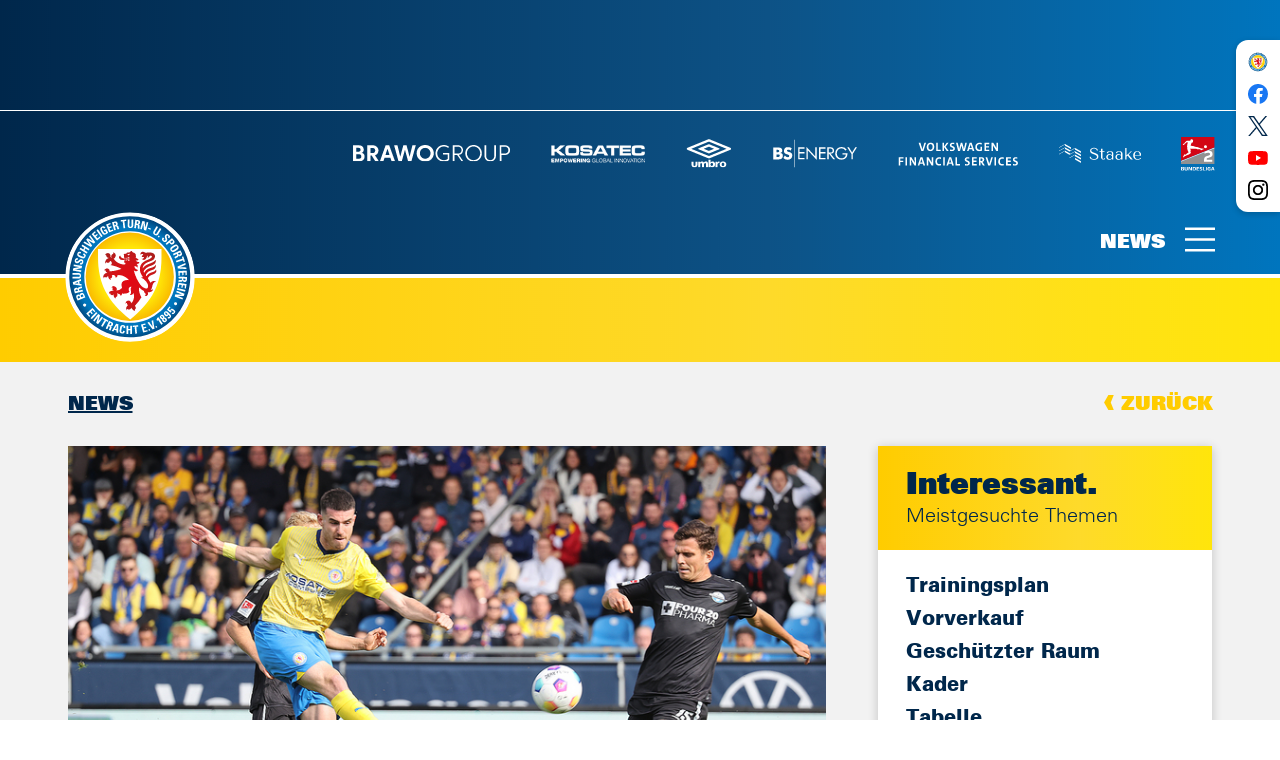

--- FILE ---
content_type: text/html; charset=utf-8
request_url: https://www.eintracht.com/news/artikel/kaan-caliskaner-wechselt-auf-leihbasis-zu-jagiellonia-bialystok
body_size: 18253
content:
<!DOCTYPE html>
<html lang="de" dir="ltr">
<head>

<meta charset="utf-8">
<!-- 
	This website is powered by TYPO3 - inspiring people to share!
	TYPO3 is a free open source Content Management Framework initially created by Kasper Skaarhoj and licensed under GNU/GPL.
	TYPO3 is copyright 1998-2026 of Kasper Skaarhoj. Extensions are copyright of their respective owners.
	Information and contribution at https://typo3.org/
-->




<meta name="generator" content="TYPO3 CMS">
<meta name="viewport" content="width=device-width, initial-scale=1, shrink-to-fit=no">
<meta name="robots" content="index, follow">
<meta property="og:type" content="article">
<meta property="og:url" content="https://www.eintracht.com/news/artikel/kaan-caliskaner-wechselt-auf-leihbasis-zu-jagiellonia-bialystok">
<meta property="og:title" content="Kaan Caliskaner wechselt auf Leihbasis zu Jagiellonia Bialystok">
<meta property="og:description" content="Sommer-Neuzugang wird bis Sommer verliehen">
<meta property="og:image" content="https://www.eintracht.com//fileadmin/_processed_/e/1/csm_Leihe_Caliskaner_Abgang_516a9fa7f0.jpg">
<meta name="twitter:card" content="summary_large_image">
<meta name="format-detection" content="telephone=no">
<meta name="apple-mobile-web-app-capable" content="yes">
<meta name="apple-mobile-web-app-status-bar-style" content="black-translucent">
<meta name="apple-mobile-web-app-title" content="Eintracht Braunschweig">
<meta name="facebook-domain-verification" content="fwcrfhp0q07x0beem9v0xuxvlh6vtu">
<meta name="msapplication-config" content="/webconfig/browserconfig.xml">
<meta name="theme-color" content="#0076bd">


<link rel="stylesheet" href="/typo3temp/assets/css/308d4184fdf06a1e9b42b15d27fb7337.css?1757339488" media="all">
<link rel="stylesheet" href="/_assets/f43c1c33536dfa945c2e8a75ad27f2a4/html/assets/styles/app.css?1756306545" media="all">
<link rel="stylesheet" href="/_assets/f43c1c33536dfa945c2e8a75ad27f2a4/t3css/ads.css?1750233064" media="all">
<link rel="stylesheet" href="/_assets/81c51f35838ffc099b8752278fb44bbf/codecanyon/css/flipbook.min.css?1750233064" media="all">
<link rel="stylesheet" href="/typo3temp/assets/css/edeccee7d01a49c4a79a48beacf03533.css?1757339488" media="all">


<script src="https://ajax.googleapis.com/ajax/libs/jquery/1.8.3/jquery.js"></script>
<script src="https://cloud.ccm19.de/app.js?apiKey=cdc212be49e7819949e1bd35ca0dcb7384105062f956b42e&amp;amp;domain=66276897152dfaf3b602a662"></script>
<script src="/_assets/f43c1c33536dfa945c2e8a75ad27f2a4/html/assets/scripts/app.js?1762964654" defer="defer"></script>
<script src="/_assets/81c51f35838ffc099b8752278fb44bbf/codecanyon/js/flipbook.min.js?1750233064"></script>


<title>Kaan Caliskaner wechselt auf Leihbasis zu Jagiellonia Bialystok - Eintracht Braunschweig</title>
		<link rel="preload" href="/assets/fonts/2E5603_0_0.woff2" as="font" type="font/woff2" crossorigin>
		<link rel="preload" href="/assets/fonts/2E5603_1_0.woff2" as="font" type="font/woff2" crossorigin>
		<link rel="preload" href="/assets/fonts/2E5603_2_0.woff2" as="font" type="font/woff2" crossorigin>
		<link rel="preload" href="/assets/fonts/2E5603_3_0.woff2" as="font" type="font/woff2" crossorigin>
		<link rel="apple-touch-icon" href="/assets/images/favicon/apple-touch-icon.png" sizes="180x180">
		<link rel="icon" href="/assets/images/favicon/favicon-32x32.png" sizes="32x32">
		<link rel="icon" href="/assets/images/favicon/favicon-16x16.png" sizes="16x16">
		<link rel="manifest" href="/webconfig/site.webmanifest">
		<link rel="mask-icon" href="/assets/images/favicon/safari-pinned-tab.svg" color="#e1000f"><style>
  @media (min-width: 1024px) {
    .header .row.header-section-partner .col-lg-8 {
      flex: 0 0 75%;
      max-width: 75%;
    }
  }

  @media (min-width: 768px) {
	.footer .col-lg-9>.partner:nth-child(2) .partner-item {
    	margin-right: 1.2rem;
	}
  }
  img[alt="Umbro"] {max-width: 70px}
</style><meta name="google-adsense-account" content="ca-pub-4137719990273697"><script>document.addEventListener("DOMContentLoaded",function(){document.querySelectorAll("a.download").forEach(e=>{e.addEventListener("click",function(e){e.preventDefault();let t=this.href,d=this.getAttribute("data-filename")||t.split("/").pop(),n=document.createElement("a");n.href=t,n.download=d,document.body.appendChild(n),n.click(),document.body.removeChild(n)})})});</script><!-- Google tag (gtag.js) --> <script async class="cmplazyload" type="text/x-ccm-loader" data-ccm-loader-group="analytics" data-ccm-loader-src="https://www.googletagmanager.com/gtag/js?id=G-HKV4WGCYMT"></script>  <script> window.dataLayer = window.dataLayer || []; function gtag(){dataLayer.push(arguments);} gtag('js', new Date()); gtag('config', 'G-HKV4WGCYMT'); </script>
<link rel="canonical" href="https://www.eintracht.com/news/artikel/kaan-caliskaner-wechselt-auf-leihbasis-zu-jagiellonia-bialystok"/>
</head>
<body class="">
<!-- SOCIALMEDIA TOP START -->	

      <svg xmlns="http://www.w3.org/2000/svg" xmlns:xlink="http://www.w3.org/1999/xlink" aria-hidden="true" style="display: none;">
         <symbol id="icon-menu" viewBox="0 0 36 29">
            <path d="M0 0h36v3H0zM0 13h36v3H0zM0 26h36v3H0z"/>
         </symbol>
         <symbol id="icon-check" viewBox="0 0 33 26">
            <path d="M29.523.651l2.954 2.698-20.661 22.616L.523 13.605l2.954-2.698 8.338 9.127z"/>
         </symbol>
         <symbol id="icon-dismiss" viewBox="0 0 28 29">
            <path d="M25.667.711l2.122 2.122L16.12 14.499 27.79 26.167l-2.122 2.122L14 16.62 2.333 28.29.21 26.167 11.878 14.5.211 2.833 2.333.71l11.666 11.667L25.667.711z"/>
         </symbol>
         <symbol id="icon-search" viewBox="0 0 38 38">
            <path d="M8.186 8.186c3.906-3.905 10.237-3.905 14.142 0 3.787 3.787 3.902 9.855.345 13.78l8.14 8.14-.706.708-8.142-8.14c-3.925 3.556-9.992 3.44-13.779-.346-3.905-3.905-3.905-10.236 0-14.142zm.707.707a9 9 0 1012.728 12.728A9 9 0 008.893 8.893z"/>
         </symbol>
         <symbol id="icon-report" viewBox="0 0 38 41">
            <path d="M12.81.896l.133.003 23.512 1.716a1.36 1.36 0 011.24 1.602l-.3 1.602c-.242 1.272-.515 2.688-.817 4.213a487.551 487.551 0 01-2.692 12.79l-.427 1.868c-.142.61-.283 1.209-.423 1.795l-.209.869c-2.283 9.408-4.275 12.208-10.068 12.613a1.36 1.36 0 11-.19-2.715l.396-.033c3.879-.383 5.204-2.327 7.121-10.113l.096-.394c.276-1.134.555-2.32.837-3.555l.213-.935a471.79 471.79 0 002.39-11.272l.657-3.334.459-2.399-20.83-1.519-4.663 20.298a1.36 1.36 0 01-1.502 1.045l-.129-.024a1.36 1.36 0 01-1.045-1.501l.024-.13 4.924-21.434A1.36 1.36 0 0112.81.896z"/>
            <path d="M25.13 39.571c-2.625.792-4.667.533-5.631.134L5.827 35.44S-.53 34.284.317 26.094l18.565 4.945s.836 7.143 6.274 5.68c1.11.88 1.707 2.317-.027 2.852"/>
            <path d="M20.242 11.172a1.36 1.36 0 011.41-1.165l.131.013 7.016 1.013a1.36 1.36 0 01-.258 2.706l-.131-.013-7.016-1.013a1.36 1.36 0 01-1.152-1.541zM18.32 17.825a1.36 1.36 0 011.468-1.093l.13.019 7.034 1.377a1.36 1.36 0 01-.393 2.69l-.13-.02-7.035-1.376a1.36 1.36 0 01-1.073-1.597zM16.56 24.411a1.36 1.36 0 011.467-1.093l.13.02 7.035 1.376a1.36 1.36 0 01-.393 2.69l-.13-.019-7.035-1.377a1.36 1.36 0 01-1.074-1.597zM16.954 9.17a1.36 1.36 0 01-.083 2.716l-.18-.008-.218-.019a1.36 1.36 0 01.131-2.715l.35.025zM15.35 15.909a1.36 1.36 0 01-.125 2.715l-.378-.027a1.36 1.36 0 01.132-2.715l.37.027zM13.484 22.17l.127.01a1.36 1.36 0 01-.104 2.717l-.159-.008-.217-.018a1.36 1.36 0 01.108-2.716l.245.015z"/>
         </symbol>
         <symbol id="icon-gingco" viewBox="0 0 461 157">
            <path d="M453.59 75.71c0 33.24-9.85 37.08-28.06 37.08-19.21 0-27.56-5.18-27.56-37.75 0-30.73 10.69-36.41 28.23-36.41 19.88 0 27.39 5.18 27.39 37.08m7.19-.67c0-37.41-10.52-42.92-34.24-42.92-21.04 0-35.74 7.35-35.74 43.43 0 35.24 10.19 43.76 34.57 43.76 25.05 0 35.41-9.19 35.41-44.27m-87.12 40.76l-1.5-5.85c-7.02 1.67-12.53 3.01-22.88 3.01-23.72 0-26.89-17.04-26.89-37.75 0-16.87 0-36.58 25.89-36.58 7.18 0 14.2.67 22.21 1.84l.84-5.85c-4.51-1-12.36-2.51-21.21-2.51-27.06 0-34.91 14.03-34.91 44.93 0 31.9 12.19 42.26 33.07 42.26 7.67.01 17.53-1.16 25.38-3.5m-91.56-7.85c-4.84 1.5-13.86 3.84-26.89 3.84-20.04 0-25.22-11.52-25.22-35.41 0-25.56 4.84-37.58 29.73-37.58 10.36 0 18.04 1.34 22.38 2.84v66.31zm0 5.84v4.68c0 7.35-.84 12.19-2.84 16.37-4.01 8.18-14.36 12.53-43.59 15.2l.5 6.18c12.19-.5 23.72-2.34 32.74-5.18 8.85-2.84 15.37-8.02 17.7-14.36 2.17-6.01 2.51-12.03 2.51-20.04V37.8c-7.52-3.84-17.87-5.51-28.39-5.51-26.22 0-37.91 10.52-37.91 45.26 0 30.23 10.19 40.59 32.07 40.59 13.68 0 21.7-2.34 27.21-4.35m-141.84 3.34V43.81c8.69-3.17 20.88-5.18 30.57-5.18 11.86 0 15.87 2.67 17.54 7.35.83 2.17 1.34 7.85 1.34 13.03v58.12h7.01V58.51c0-6.85-.17-12.86-1.5-16.37-2.5-6.51-7.68-10.02-22.55-10.02-16.2 0-29.73 3.34-39.42 8.18v76.83h7.01zM105.68 6.06c0-4.68-2.34-6.01-5.85-6.01s-6.01 1.84-6.01 6.18c0 4.68 2.67 6.01 6.01 6.01 3.67 0 5.85-1.67 5.85-6.18m-2.18 28.4h-7.01v82.68h7.01V34.46zm-44.21 73.49c-4.84 1.5-13.86 3.84-26.89 3.84-20.04 0-25.22-11.52-25.22-35.41 0-25.56 4.84-37.58 29.73-37.58 10.35 0 18.04 1.34 22.38 2.84v66.31zm0 5.84v4.68c0 7.35-.84 12.19-2.84 16.37-4.01 8.18-14.37 12.53-43.59 15.2l.5 6.18c12.19-.5 23.72-2.34 32.74-5.18 8.85-2.84 15.37-8.02 17.7-14.36 2.17-6.01 2.51-12.03 2.51-20.04V37.8c-7.52-3.84-17.87-5.51-28.39-5.51C11.69 32.29 0 42.81 0 77.55c0 30.23 10.19 40.59 32.07 40.59 13.69 0 21.71-2.34 27.22-4.35"/>
         </symbol>
         <symbol id="icon-facebook" viewBox="0 0 100 100">
            <path d="M99.805 49.902C99.805 22.344 77.46 0 49.902 0 22.344 0 0 22.344 0 49.902c0 24.906 18.246 45.552 42.106 49.3V64.33H29.432V49.902h12.674V38.906c0-12.506 7.453-19.418 18.85-19.418 5.459 0 11.171.975 11.171.975v12.281h-6.294c-6.197 0-8.134 3.846-8.134 7.797v9.361h13.839l-2.21 14.429H57.698V99.2c23.86-3.74 42.106-24.386 42.106-49.299z" fill="#1977F3"/>
            <path d="M69.327 64.33l2.21-14.428H57.7v-9.361c0-3.944 1.93-7.797 8.134-7.797h6.294v-12.28s-5.712-.976-11.172-.976c-11.396 0-18.85 6.905-18.85 19.418v10.996H29.433v14.429h12.674V99.2c2.54.4 5.144.604 7.796.604 2.653 0 5.257-.21 7.797-.604v-34.87h11.628z" fill="#FFFFFF"/>
         </symbol>
         <symbol id="icon-twitter" viewBox="0 0 1200 1227">
              <path d="M714.2,519.3L1160.9,0H1055L667.1,450.9L357.3,0H0l468.5,681.8L0,1226.4h105.9l409.6-476.2l327.2,476.2H1200L714.2,519.3
                L714.2,519.3z M569.2,687.8l-47.5-67.9L144,79.7h162.6l304.8,436l47.5,67.9l396.2,566.7H892.5L569.2,687.8L569.2,687.8z"/>
           </symbol>
         <symbol id="icon-youtube" viewBox="0 0 100 100">
            <path d="M97.14 25.866a12.427 12.427 0 00-8.741-8.742C80.637 15 49.592 15 49.592 15s-31.046 0-38.808 2.042c-4.166 1.144-7.598 4.576-8.742 8.824C0 33.627 0 49.722 0 49.722S0 65.9 2.042 73.578a12.427 12.427 0 008.742 8.742c7.843 2.124 38.808 2.124 38.808 2.124s31.045 0 38.807-2.042a12.427 12.427 0 008.742-8.742c2.042-7.761 2.042-23.856 2.042-23.856s.082-16.177-2.042-23.938z" fill="#FF0000"/>
            <path d="M65.523 49.722l-25.817-14.87v29.74z" fill="#FFFFFF"/>
         </symbol>
         <symbol id="icon-instagram" viewBox="0 0 100 100">
            <path d="M50 9.022c13.346 0 14.927.051 20.198.291 4.874.223 7.52 1.037 9.282 1.722a15.487 15.487 0 015.747 3.739 15.487 15.487 0 013.74 5.747c.684 1.761 1.498 4.408 1.72 9.281.24 5.271.292 6.852.292 20.199 0 13.346-.051 14.927-.292 20.198-.222 4.873-1.037 7.52-1.72 9.281a16.553 16.553 0 01-9.487 9.487c-1.762.684-4.408 1.498-9.282 1.72-5.27.241-6.85.292-20.198.292s-14.928-.05-20.198-.291c-4.874-.223-7.52-1.037-9.282-1.721a15.486 15.486 0 01-5.747-3.74 15.487 15.487 0 01-3.74-5.747c-.684-1.761-1.498-4.408-1.72-9.281-.24-5.27-.292-6.852-.292-20.198 0-13.347.051-14.928.292-20.199.222-4.873 1.036-7.52 1.72-9.281a15.487 15.487 0 013.74-5.748 15.487 15.487 0 015.748-3.739c1.76-.684 4.408-1.498 9.281-1.72 5.27-.241 6.852-.292 20.198-.292m0-9.006c-13.575 0-15.277.057-20.608.3-5.32.243-8.954 1.088-12.133 2.324a24.502 24.502 0 00-8.853 5.765 24.502 24.502 0 00-5.767 8.853C1.404 20.438.559 24.071.317 29.392.073 34.722.016 36.425.016 50s.057 15.278.301 20.608c.243 5.32 1.088 8.954 2.324 12.133a24.502 24.502 0 005.765 8.854 24.501 24.501 0 008.853 5.765c3.18 1.236 6.813 2.08 12.133 2.323 5.332.244 7.034.301 20.609.301 13.575 0 15.278-.057 20.608-.3 5.32-.244 8.954-1.088 12.133-2.324A25.559 25.559 0 0097.361 82.74c1.235-3.18 2.08-6.812 2.323-12.133.243-5.331.3-7.033.3-20.608s-.057-15.278-.3-20.608c-.243-5.32-1.088-8.954-2.323-12.133a24.501 24.501 0 00-5.766-8.854 24.501 24.501 0 00-8.853-5.766C79.562 1.404 75.929.559 70.608.317 65.278.073 63.575.016 50 .016z" fill="#000000"/>
            <path d="M50 24.332c-14.176 0-25.668 11.492-25.668 25.668 0 14.176 11.492 25.668 25.668 25.668 14.176 0 25.668-11.492 25.668-25.668 0-14.176-11.492-25.668-25.668-25.668zm0 42.33c-9.202 0-16.661-7.46-16.661-16.662 0-9.202 7.46-16.661 16.661-16.661 9.202 0 16.662 7.46 16.662 16.661 0 9.202-7.46 16.661-16.662 16.661z" fill="#000000"/>
            <circle cx="76.682" cy="23.318" r="5.998" fill="#000000"/>
         </symbol>
         <symbol id="icon-facebook-profile" viewBox="0 0 100 100">
            <path d="M99.805 49.902C99.805 22.344 77.46 0 49.902 0 22.344 0 0 22.344 0 49.902c0 24.906 18.246 45.552 42.106 49.3V64.33H29.432V49.902h12.674V38.906c0-12.506 7.453-19.418 18.85-19.418 5.459 0 11.171.975 11.171.975v12.281h-6.294c-6.197 0-8.134 3.846-8.134 7.797v9.361h13.839l-2.21 14.429H57.698V99.2c23.86-3.74 42.106-24.386 42.106-49.299z"/>
            <path d="M69.327 64.33l2.21-14.428H57.7v-9.361c0-3.944 1.93-7.797 8.134-7.797h6.294v-12.28s-5.712-.976-11.172-.976c-11.396 0-18.85 6.905-18.85 19.418v10.996H29.433v14.429h12.674V99.2c2.54.4 5.144.604 7.796.604 2.653 0 5.257-.21 7.797-.604v-34.87h11.628z" fill="#FFFFFF"/>
         </symbol>
         <symbol id="icon-twitter-profile" viewBox="0 0 100 100">
            <path d="M31.45 90.27c37.738 0 58.374-31.263 58.374-58.374 0-.888-.018-1.772-.058-2.652A41.72 41.72 0 00100 18.62a40.91 40.91 0 01-11.782 3.23c4.236-2.54 7.488-6.558 9.022-11.348a41.144 41.144 0 01-13.028 4.98A20.492 20.492 0 0069.236 9c-11.33 0-20.518 9.188-20.518 20.514 0 1.61.18 3.176.532 4.678-17.053-.858-32.173-9.022-42.29-21.436A20.462 20.462 0 004.18 23.068a20.5 20.5 0 009.13 17.078A20.366 20.366 0 014.02 37.58c-.003.086-.003.17-.003.262 0 9.936 7.072 18.232 16.46 20.112-1.724.47-3.538.722-5.41.722-1.32 0-2.606-.13-3.856-.37 2.612 8.153 10.186 14.085 19.166 14.25A41.159 41.159 0 014.894 81.34c-1.654 0-3.288-.094-4.894-.284a58.077 58.077 0 0031.45 9.216"/>
         </symbol>
         <symbol id="icon-youtube-profile" viewBox="0 0 100 100">
            <path d="M97.14 25.866a12.427 12.427 0 00-8.741-8.742C80.637 15 49.592 15 49.592 15s-31.046 0-38.808 2.042c-4.166 1.144-7.598 4.576-8.742 8.824C0 33.627 0 49.722 0 49.722S0 65.9 2.042 73.578a12.427 12.427 0 008.742 8.742c7.843 2.124 38.808 2.124 38.808 2.124s31.045 0 38.807-2.042a12.427 12.427 0 008.742-8.742c2.042-7.761 2.042-23.856 2.042-23.856s.082-16.177-2.042-23.938z"/>
            <path d="M65.523 49.722l-25.817-14.87v29.74z" fill="#FFFFFF"/>
         </symbol>
         <symbol id="icon-instagram-profile" viewBox="0 0 100 100">
            <path d="M50 9.022c13.346 0 14.927.051 20.198.291 4.874.223 7.52 1.037 9.282 1.722a15.487 15.487 0 015.747 3.739 15.487 15.487 0 013.74 5.747c.684 1.761 1.498 4.408 1.72 9.281.24 5.271.292 6.852.292 20.199 0 13.346-.051 14.927-.292 20.198-.222 4.873-1.037 7.52-1.72 9.281a16.553 16.553 0 01-9.487 9.487c-1.762.684-4.408 1.498-9.282 1.72-5.27.241-6.85.292-20.198.292s-14.928-.05-20.198-.291c-4.874-.223-7.52-1.037-9.282-1.721a15.486 15.486 0 01-5.747-3.74 15.487 15.487 0 01-3.74-5.747c-.684-1.761-1.498-4.408-1.72-9.281-.24-5.27-.292-6.852-.292-20.198 0-13.347.051-14.928.292-20.199.222-4.873 1.036-7.52 1.72-9.281a15.487 15.487 0 013.74-5.748 15.487 15.487 0 015.748-3.739c1.76-.684 4.408-1.498 9.281-1.72 5.27-.241 6.852-.292 20.198-.292m0-9.006c-13.575 0-15.277.057-20.608.3-5.32.243-8.954 1.088-12.133 2.324a24.502 24.502 0 00-8.853 5.765 24.502 24.502 0 00-5.767 8.853C1.404 20.438.559 24.071.317 29.392.073 34.722.016 36.425.016 50s.057 15.278.301 20.608c.243 5.32 1.088 8.954 2.324 12.133a24.502 24.502 0 005.765 8.854 24.501 24.501 0 008.853 5.765c3.18 1.236 6.813 2.08 12.133 2.323 5.332.244 7.034.301 20.609.301 13.575 0 15.278-.057 20.608-.3 5.32-.244 8.954-1.088 12.133-2.324A25.559 25.559 0 0097.361 82.74c1.235-3.18 2.08-6.812 2.323-12.133.243-5.331.3-7.033.3-20.608s-.057-15.278-.3-20.608c-.243-5.32-1.088-8.954-2.323-12.133a24.501 24.501 0 00-5.766-8.854 24.501 24.501 0 00-8.853-5.766C79.562 1.404 75.929.559 70.608.317 65.278.073 63.575.016 50 .016z"/>
            <path d="M50 24.332c-14.176 0-25.668 11.492-25.668 25.668 0 14.176 11.492 25.668 25.668 25.668 14.176 0 25.668-11.492 25.668-25.668 0-14.176-11.492-25.668-25.668-25.668zm0 42.33c-9.202 0-16.661-7.46-16.661-16.662 0-9.202 7.46-16.661 16.661-16.661 9.202 0 16.662 7.46 16.662 16.661 0 9.202-7.46 16.661-16.662 16.661z"/>
            <circle cx="76.682" cy="23.318" r="5.998"/>
         </symbol>
         <symbol id="icon-twitter-new" viewBox="0 0 1200 1227">
             <path d="M714.2,519.3L1160.9,0H1055L667.1,450.9L357.3,0H0l468.5,681.8L0,1226.4h105.9l409.6-476.2l327.2,476.2H1200L714.2,519.3
             	L714.2,519.3z M569.2,687.8l-47.5-67.9L144,79.7h162.6l304.8,436l47.5,67.9l396.2,566.7H892.5L569.2,687.8L569.2,687.8z"/>
          </symbol>
          <symbol id="icon-linkedin" viewBox="0 0 72 72"  xmlns="http://www.w3.org/2000/svg">
            <g fill="none" fill-rule="evenodd">
                <path d="M8 72h56a8 8 0 0 0 8-8V8a8 8 0 0 0-8-8H8a8 8 0 0 0-8 8v56a8 8 0 0 0 8 8Z" fill="#007EBB"/>
                <path d="M62 62H51.316V43.802c0-4.99-1.896-7.777-5.845-7.777-4.296 0-6.54 2.901-6.54 7.777V62H28.632V27.333H38.93v4.67s3.096-5.729 10.453-5.729c7.353 0 12.617 4.49 12.617 13.777V62ZM16.35 22.794c-3.508 0-6.35-2.864-6.35-6.397C10 12.864 12.842 10 16.35 10c3.507 0 6.347 2.864 6.347 6.397 0 3.533-2.84 6.397-6.348 6.397ZM11.032 62h10.736V27.333H11.033V62Z" fill="#FFF"/>
            </g>
        </symbol>
      </svg>
	<!-- SOCIALMEDIA TOP END --><!-- ARTIKELSEITE START -->
			<div class="page" id="top">
				<div class="page-wrapper"><!--Page Header Start--><header class="header">
				<div class="header-wrapper">
					<div class="container-fluid ">					<div class="row header-section-advertising">
						<div class="col ">
						   <div class="leaderboard ">

								<!-- BEGIN ADITIONTAG -->
									<script async type="text/x-ccm-loader" data-ccm-loader-group="marketing" data-ccm-loader-src="https://securepubads.g.doubleclick.net/tag/js/gpt.js"></script><div class="ads_desktop"><div id="gpt-passback" style="height: 90px;">  <script>    window.googletag = window.googletag || {cmd: []};    googletag.cmd.push(function() {    googletag.defineSlot('/21630049872/Eintracht_Braunschweig_728', [[320, 50], [320, 100], [728, 90]], 'gpt-passback').addService(googletag.pubads());    googletag.enableServices(googletag.pubads());  googletag.pubads().setCentering(true);  googletag.display('gpt-passback');    });  </script></div></div><div  class="ads_mobile"><div id="gpt-passback4" style="height: 50px;">  <script>    window.googletag = window.googletag || {cmd: []};    googletag.cmd.push(function() {    googletag.defineSlot('/21630049872/Eintracht_Braunschweig_320x50_mobil', [[320, 100], [320, 50]], 'gpt-passback4').addService(googletag.pubads());    googletag.enableServices(googletag.pubads());  googletag.pubads().setCentering(true);  googletag.display('gpt-passback4');    });  </script></div></div> 				
								<!-- END ADITIONTAG -->
						   </div>
						</div>
					</div>
					
						 <div class="row header-section-partner justify-content-end">
							<div class="col col-12 col-lg-8">
							   <div class="partner ">
								  <ul class="partner-wrapper">
										<!--Page Header Sponsors Start-->
				 <li class="partner-item">
					<div class="partner-image">
					   <a class="partner-image-link" href="https://www.brawogroup.de/" rel="noopener noreferrer" target="_blank">
						  <figure class="partner-image-item">
							 <img
								data-src="/fileadmin/Admin/Sponsoren/Logo2024/BRAWOGROUP_Logo_weiss_3.svg"
								src="data:image/svg+xml;charset=utf-8,%3Csvg%20xmlns='http://www.w3.org/2000/svg'%20width='239'%20height='25'%3E%3C/svg%3E"
								class="js-lazy-load"
								alt=" BRAWO GROUP">
						  </figure>
					   </a>
					</div>
				 </li>
			
				 <li class="partner-item">
					<div class="partner-image">
					   <a class="partner-image-link" href="https://karriere.kosatec.de" rel="noopener noreferrer" target="_blank">
						  <figure class="partner-image-item">
							 <img
								data-src="/fileadmin/Sponsoren/Logos/kosatec_empowering_global_innovation_white_Header.png"
								src="data:image/svg+xml;charset=utf-8,%3Csvg%20xmlns='http://www.w3.org/2000/svg'%20width='145'%20height='72'%3E%3C/svg%3E"
								class="js-lazy-load"
								alt="">
						  </figure>
					   </a>
					</div>
				 </li>
			
				 <li class="partner-item">
					<div class="partner-image">
					   <a class="partner-image-link" href="https://www.umbro.com/" rel="noopener noreferrer" target="_blank">
						  <figure class="partner-image-item">
							 <img
								data-src="/fileadmin/user_upload/Umbro-Stacked-Performance_White_cut.svg"
								src="data:image/svg+xml;charset=utf-8,%3Csvg%20xmlns='http://www.w3.org/2000/svg'%20width='80'%20height='51'%3E%3C/svg%3E"
								class="js-lazy-load"
								alt="Umbro">
						  </figure>
					   </a>
					</div>
				 </li>
			
				 <li class="partner-item">
					<div class="partner-image">
					   <a class="partner-image-link" href="https://www.bs-energy.de/" rel="noopener noreferrer" target="_blank">
						  <figure class="partner-image-item">
							 <img
								data-src="/fileadmin/Admin/Sponsoren/Logo2022/logo_bs_energy_white_neu.svg"
								src="data:image/svg+xml;charset=utf-8,%3Csvg%20xmlns='http://www.w3.org/2000/svg'%20width='130'%20height='44'%3E%3C/svg%3E"
								class="js-lazy-load"
								alt="BS|Energy">
						  </figure>
					   </a>
					</div>
				 </li>
			
				 <li class="partner-item">
					<div class="partner-image">
					   <a class="partner-image-link" href="https://www.vwfs.com/" rel="noopener noreferrer" target="_blank">
						  <figure class="partner-image-item">
							 <img
								data-src="/fileadmin/Sponsoren/Header_Footer/logo_vwfs_white.svg"
								src="data:image/svg+xml;charset=utf-8,%3Csvg%20xmlns='http://www.w3.org/2000/svg'%20width='184'%20height='36'%3E%3C/svg%3E"
								class="js-lazy-load"
								alt="Volkswagen Financial Services">
						  </figure>
					   </a>
					</div>
				 </li>
			
				 <li class="partner-item">
					<div class="partner-image">
					   <a class="partner-image-link" href="https://www.staake.de" rel="noopener noreferrer" target="_blank">
						  <figure class="partner-image-item">
							 <img
								data-src="/fileadmin/Admin/Sponsoren/Staake_horiz_weiss.svg"
								src="data:image/svg+xml;charset=utf-8,%3Csvg%20xmlns='http://www.w3.org/2000/svg'%20width='124'%20height='29'%3E%3C/svg%3E"
								class="js-lazy-load"
								alt="Staake">
						  </figure>
					   </a>
					</div>
				 </li>
			
				 <li class="partner-item">
					<div class="partner-image">
					   <a class="partner-image-link" href="https://www.bundesliga.com/de/2bundesliga" rel="noopener noreferrer" target="_blank">
						  <figure class="partner-image-item">
							 <img
								data-src="/fileadmin/Sponsoren/Header_Footer/logo_2_bundesliga.svg"
								src="data:image/svg+xml;charset=utf-8,%3Csvg%20xmlns='http://www.w3.org/2000/svg'%20width='52'%20height='52'%3E%3C/svg%3E"
								class="js-lazy-load"
								alt="2. Bundesliga">
						  </figure>
					   </a>
					</div>
				 </li>
			<!--Page Header Sponsors End-->
								  </ul>
							   </div>
							</div>
						 </div>
						 <div class="row header-section-brand">
							<div class="col ">
							   <div class="brand ">
								  <a class="brand-link" href="/start">
									 <div class="brand-item">
										<img
										   src="/assets/images/eintracht-logo.svg"
										   alt="Eintracht Braunschweig">
									 </div>
								  </a>
							   </div>
							   
							   
							   
							   <!--Page Header Menue Toggle Start-->		   <div class="menu-trigger js-menu-trigger ">
			  <div class="menu-trigger-label">News</div>
			  <button class="menu-trigger-button" type="button">
				 <svg class="icon icon-menu ">
					<use href="#icon-menu" xlink:href="#icon-menu" />
				 </svg>
			  </button>
		   </div>	<!--Page Header Menue Toggle End-->
							   
							</div>
						 </div>

		
						 <div class="row header-section-navigation">
							<div class="col ">
							   <nav class="nav-secondary">
									<!--Page Header Menue Start--><!--Page Header Menue End-->
							   </nav>
							</div>
						 </div>
			</div>
				</div>
			</header><!--Page Header End-->	
		<div class="menu d-none ">
               <div class="d-flex">
                  <div class="js-custom-scrollbar">
                     <div class="menu-wrapper">
                        <button class="menu-close js-menu-close" type="button">
							<svg class="icon icon-dismiss ">
								<use href="#icon-dismiss" xlink:href="#icon-dismiss" />
							</svg>
                        </button>
                        <nav class="nav-meta ">
                           <ul class="nav-meta-wrapper">
								<!-- TOPMENÜ START -->						<li class="nav-meta-item">
							 <a class="nav-meta-link" href="/wir-sind-eintracht">Eintracht.com</a>
						</li>											<li class="nav-meta-item">
							 <a class="nav-meta-link" href="/presse">Presse</a>
						</li>											<li class="nav-meta-item">
							 <a class="nav-meta-link" href="/kontakt">Kontakt</a>
						</li>											<li class="nav-meta-item">
							 <a class="nav-meta-link" href="/impressum">Impressum</a>
						</li>											<li class="nav-meta-item">
							 <a class="nav-meta-link" href="/datenschutz">Datenschutz</a>
						</li>					<!-- TOPMENÜ ENDE -->
                           </ul>
                        </nav>
						
								<form class="search-view mt-2 mt-md-3" action="/suche" method="get">
		   <div class="search-view-wrapper">
			  <input class="search-view-input" type="search" id="query[search-view]" name="tx_solr[q]" placeholder="Was möchten Sie suchen?">
			  <button class="search-view-button" type="submit" id="submit[search-view]" name="">
				 <svg class="icon icon-search ">
					<use href="#icon-search" xlink:href="#icon-search" />
				 </svg>
			  </button>
		   </div>
		</form>	
						
						
						<!--
                        <form class="search-view mt-2 mt-md-3" action="#" method="get">
                           <div class="search-view-wrapper">
                              <input class="search-view-input" type="search" id="query[search-view]" name="query[search-view]" placeholder="Was möchten Sie suchen?">
                              <button class="search-view-button" type="submit" id="submit[search-view]" name="submit[search-view]">
                                 <svg class="icon icon-search ">
                                    <use href="#icon-search" xlink:href="#icon-search" />
                                 </svg>
                              </button>
                           </div>
                        </form>
						-->
                        <nav class="nav-primary js-nav-primary mt-2 mt-md-3">
                           <!-- HAUPTMENÜ START --><ul class="nav-primary-wrapper"><li class="nav-primary-item"><a href="/start" class="nav-primary-link"><span>Start</span></a></li><li class="nav-primary-item"><a href="/news" class="nav-primary-link"><span>News</span></a></li><li class="nav-primary-item"><div class="nav-primary-trigger nav-primary-trigger-next" data-level="1"><span class="nav-primary-link"><span>Teams</span></span><button class="nav-primary-button"></button></div><ul class="nav-primary-subgroup d-none"><li class="nav-primary-item"><div class="nav-primary-trigger nav-primary-trigger-prev" data-level="1"><span class="nav-primary-link"><span>Zurück</span></span></div></li><li class="nav-primary-item"><div class="nav-primary-trigger nav-primary-trigger-next" data-level="2"><span class="nav-primary-link"><span>Profis</span></span><button class="nav-primary-button"></button></div><ul class="nav-primary-subgroup d-none"><li class="nav-primary-item"><div class="nav-primary-trigger nav-primary-trigger-prev" data-level="2"><span class="nav-primary-link"><span>Zurück</span></span></div></li><li class="nav-primary-item"><a href="/teams/profis/kader" class="nav-primary-link"><span>Kader</span></a></li><li class="nav-primary-item"><a href="/teams/profis/trainingsplan" class="nav-primary-link"><span>Trainingsplan</span></a></li><li class="nav-primary-item"><a href="/teams/profis/2-bundesliga" class="nav-primary-link"><span>Spielplan 2. Bundesliga</span></a></li><li class="nav-primary-item"><a href="/teams/profis/tabelle" class="nav-primary-link"><span>Tabelle</span></a></li><li class="nav-primary-item"><a href="/teams/profis/dfb-pokal" class="nav-primary-link"><span>DFB-Pokal</span></a></li><li class="nav-primary-item"><a href="/teams/profis/testspiele" class="nav-primary-link"><span>Testspiele</span></a></li><li class="nav-primary-item"><a href="/liveticker-umleitung" class="nav-primary-link"><span>Liveticker</span></a></li></ul></li><li class="nav-primary-item"><div class="nav-primary-trigger nav-primary-trigger-next" data-level="2"><span class="nav-primary-link"><span>U23</span></span><button class="nav-primary-button"></button></div><ul class="nav-primary-subgroup d-none"><li class="nav-primary-item"><div class="nav-primary-trigger nav-primary-trigger-prev" data-level="2"><span class="nav-primary-link"><span>Zurück</span></span></div></li><li class="nav-primary-item"><a href="/teams/u23/kader" class="nav-primary-link"><span>Kader</span></a></li><li class="nav-primary-item"><a href="/teams/zweite-mannschaft/spielplan" class="nav-primary-link"><span>Spielplan</span></a></li><li class="nav-primary-item"><a href="/teams/zweite-mannschaft/tabelle" class="nav-primary-link"><span>Tabelle</span></a></li></ul></li><li class="nav-primary-item"><div class="nav-primary-trigger nav-primary-trigger-next" data-level="2"><span class="nav-primary-link"><span>Nachwuchs</span></span><button class="nav-primary-button"></button></div><ul class="nav-primary-subgroup d-none"><li class="nav-primary-item"><div class="nav-primary-trigger nav-primary-trigger-prev" data-level="2"><span class="nav-primary-link"><span>Zurück</span></span></div></li><li class="nav-primary-item"><div class="nav-primary-trigger nav-primary-trigger-next" data-level="3"><span class="nav-primary-link"><span>NLZ</span></span><button class="nav-primary-button"></button></div><ul class="nav-primary-subgroup d-none"><li class="nav-primary-item"><div class="nav-primary-trigger nav-primary-trigger-prev" data-level="3"><span class="nav-primary-link"><span>Zurück</span></span></div></li><li class="nav-primary-item"><a href="/teams/nachwuchs/nlz/nachwuchsleistungszentrum" class="nav-primary-link"><span>Das NLZ</span></a></li><li class="nav-primary-item"><a href="/teams/nachwuchs/nlz/der-sportpark-kennel" class="nav-primary-link"><span>Der Sportpark Kennel</span></a></li><li class="nav-primary-item"><a href="/teams/nachwuchs/nlz/probetraining" class="nav-primary-link"><span>Probetraining</span></a></li><li class="nav-primary-item"><a href="/teams/nachwuchs/nlz/elternseite" class="nav-primary-link"><span>Elternseite</span></a></li><li class="nav-primary-item"><a href="/teams/nachwuchs/nlz/kinderschutz-1" class="nav-primary-link"><span>Kinderschutz</span></a></li><li class="nav-primary-item"><a href="/teams/nachwuchs/nlz/kooperationen" class="nav-primary-link"><span>Kooperationen</span></a></li><li class="nav-primary-item"><a href="/teams/nachwuchs/nlz/loewenpartner" class="nav-primary-link"><span>LÖWEN.PARTNER.</span></a></li></ul></li><li class="nav-primary-item"><a href="/teams/nachwuchs/news" class="nav-primary-link"><span>News</span></a></li><li class="nav-primary-item"><div class="nav-primary-trigger nav-primary-trigger-next" data-level="3"><span class="nav-primary-link"><span>Philosophie des NLZ</span></span><button class="nav-primary-button"></button></div><ul class="nav-primary-subgroup d-none"><li class="nav-primary-item"><div class="nav-primary-trigger nav-primary-trigger-prev" data-level="3"><span class="nav-primary-link"><span>Zurück</span></span></div></li><li class="nav-primary-item"><a href="/teams/nachwuchs/philosophie-des-nlz/vision-mission" class="nav-primary-link"><span>Vision & Mission</span></a></li><li class="nav-primary-item"><a href="/teams/nachwuchs/philosophie-des-nlz/ausbildungsstruktur" class="nav-primary-link"><span>Ausbildungsstruktur</span></a></li><li class="nav-primary-item"><a href="/teams/nachwuchs/philosophie-des-nlz/ausbildungskonzept" class="nav-primary-link"><span>Ausbildungskonzept</span></a></li><li class="nav-primary-item"><a href="/teams/nachwuchs/philosophie-des-nlz/vom-nachwuchsspieler-zum-profi" class="nav-primary-link"><span>Vom Nachwuchsspieler zum Profi</span></a></li></ul></li><li class="nav-primary-item"><div class="nav-primary-trigger nav-primary-trigger-next" data-level="3"><span class="nav-primary-link"><span>NLZ-Teams</span></span><button class="nav-primary-button"></button></div><ul class="nav-primary-subgroup d-none"><li class="nav-primary-item"><div class="nav-primary-trigger nav-primary-trigger-prev" data-level="3"><span class="nav-primary-link"><span>Zurück</span></span></div></li><li class="nav-primary-item"><div class="nav-primary-trigger nav-primary-trigger-next" data-level="4"><span class="nav-primary-link"><span>U19</span></span><button class="nav-primary-button"></button></div><ul class="nav-primary-subgroup d-none"><li class="nav-primary-item"><div class="nav-primary-trigger nav-primary-trigger-prev" data-level="4"><span class="nav-primary-link"><span>Zurück</span></span></div></li><li class="nav-primary-item"><a href="/teams/nachwuchs/nlz-teams/u19/kader" class="nav-primary-link"><span>Kader</span></a></li><li class="nav-primary-item"><a href="/teams/nachwuchs/nlz-teams/u19/spielplan" class="nav-primary-link"><span>Spielplan</span></a></li><li class="nav-primary-item"><a href="/teams/nachwuchs/nlz-teams/u19/spielplan/dfb-pokal-der-junioren" class="nav-primary-link"><span>DFB-Pokal der Junioren</span></a></li><li class="nav-primary-item"><a href="/teams/nachwuchs/nlz-teams/u19/tabelle" class="nav-primary-link"><span>Tabelle</span></a></li></ul></li><li class="nav-primary-item"><div class="nav-primary-trigger nav-primary-trigger-next" data-level="4"><span class="nav-primary-link"><span>U17</span></span><button class="nav-primary-button"></button></div><ul class="nav-primary-subgroup d-none"><li class="nav-primary-item"><div class="nav-primary-trigger nav-primary-trigger-prev" data-level="4"><span class="nav-primary-link"><span>Zurück</span></span></div></li><li class="nav-primary-item"><a href="/teams/nachwuchs/nlz-teams/u17/kader" class="nav-primary-link"><span>Kader</span></a></li><li class="nav-primary-item"><a href="/teams/nachwuchs/nlz-teams/u17/spielplan" class="nav-primary-link"><span>Spielplan</span></a></li><li class="nav-primary-item"><a href="/teams/nachwuchs/nlz-teams/u17/tabelle" class="nav-primary-link"><span>Tabelle</span></a></li></ul></li><li class="nav-primary-item"><a href="/teams/nachwuchs/nlz-teams/u16" class="nav-primary-link"><span>U16</span></a></li><li class="nav-primary-item"><div class="nav-primary-trigger nav-primary-trigger-next" data-level="4"><span class="nav-primary-link"><span>U15</span></span><button class="nav-primary-button"></button></div><ul class="nav-primary-subgroup d-none"><li class="nav-primary-item"><div class="nav-primary-trigger nav-primary-trigger-prev" data-level="4"><span class="nav-primary-link"><span>Zurück</span></span></div></li><li class="nav-primary-item"><a href="/teams/nachwuchs/nlz-teams/u15/kader" class="nav-primary-link"><span>Kader</span></a></li><li class="nav-primary-item"><a href="/teams/nachwuchs/nlz-teams/u15/spielplan" class="nav-primary-link"><span>Spielplan</span></a></li><li class="nav-primary-item"><a href="/teams/nachwuchs/nlz-teams/u15/tabelle" class="nav-primary-link"><span>Tabelle</span></a></li></ul></li><li class="nav-primary-item"><a href="/teams/nachwuchs/nlz-teams/u14" class="nav-primary-link"><span>U14</span></a></li><li class="nav-primary-item"><a href="/teams/nachwuchs/nlz-teams/u13" class="nav-primary-link"><span>U13</span></a></li><li class="nav-primary-item"><a href="/teams/nachwuchs/nlz-teams/u12" class="nav-primary-link"><span>U12</span></a></li></ul></li></ul></li><li class="nav-primary-item"><a href="/eintracht/traditionsmannschaft" class="nav-primary-link"><span>Traditionsmannschaft</span></a></li><li class="nav-primary-item"><div class="nav-primary-trigger nav-primary-trigger-next" data-level="2"><span class="nav-primary-link"><span>eFootball</span></span><button class="nav-primary-button"></button></div><ul class="nav-primary-subgroup d-none"><li class="nav-primary-item"><div class="nav-primary-trigger nav-primary-trigger-prev" data-level="2"><span class="nav-primary-link"><span>Zurück</span></span></div></li><li class="nav-primary-item"><a href="/teams/efootball/start" class="nav-primary-link"><span>Start</span></a></li><li class="nav-primary-item"><a href="/teams/efootball/news" class="nav-primary-link"><span>News</span></a></li><li class="nav-primary-item"><a href="/teams/efootball/kader" class="nav-primary-link"><span>Kader</span></a></li></ul></li></ul></li><li class="nav-primary-item"><div class="nav-primary-trigger nav-primary-trigger-next" data-level="1"><span class="nav-primary-link"><span>Tickets</span></span><button class="nav-primary-button"></button></div><ul class="nav-primary-subgroup d-none"><li class="nav-primary-item"><div class="nav-primary-trigger nav-primary-trigger-prev" data-level="1"><span class="nav-primary-link"><span>Zurück</span></span></div></li><li class="nav-primary-item"><a href="/tickets/dauerkarten" class="nav-primary-link"><span>Dauerkarten</span></a></li><li class="nav-primary-item"><div class="nav-primary-trigger nav-primary-trigger-next" data-level="2"><span class="nav-primary-link"><span>Rückrundendauerkarte 2025/2026</span></span><button class="nav-primary-button"></button></div><ul class="nav-primary-subgroup d-none"><li class="nav-primary-item"><div class="nav-primary-trigger nav-primary-trigger-prev" data-level="2"><span class="nav-primary-link"><span>Zurück</span></span></div></li><li class="nav-primary-item"><a href="/tickets/rueckrundendauerkarte-2024/2025" class="nav-primary-link"><span>Infos zur Verkaufsphase</span></a></li><li class="nav-primary-item"><a href="/tickets/default-f545774054b856d0e33ed12c0a197a46/preisliste" class="nav-primary-link"><span>Preisliste</span></a></li></ul></li><li class="nav-primary-item"><a href="/tickets/dauerkarten/auswaertsdauerkarten" class="nav-primary-link"><span>Auswärtsdauerkarten</span></a></li><li class="nav-primary-item"><div class="nav-primary-trigger nav-primary-trigger-next" data-level="2"><span class="nav-primary-link"><span>Vorverkauf</span></span><button class="nav-primary-button"></button></div><ul class="nav-primary-subgroup d-none"><li class="nav-primary-item"><div class="nav-primary-trigger nav-primary-trigger-prev" data-level="2"><span class="nav-primary-link"><span>Zurück</span></span></div></li><li class="nav-primary-item"><a href="/tickets/vorverkauf/aktuelles" class="nav-primary-link"><span>Aktuelles</span></a></li><li class="nav-primary-item"><a href="/tickets/vorverkauf/tageskarten" class="nav-primary-link"><span>Tageskarten</span></a></li><li class="nav-primary-item"><a href="/tickets/vorverkauf/auswaertskarten" class="nav-primary-link"><span>Auswärtskarten</span></a></li></ul></li><li class="nav-primary-item"><a href="https://www.eventimsports.de/ols/eintracht-braunschweig/" class="nav-primary-link"><span>Online-Ticketshop</span></a></li><li class="nav-primary-item"><a href="/tickets/gruppen" class="nav-primary-link"><span>Gruppenangebote</span></a></li><li class="nav-primary-item"><a href="/tickets/loewen-ticketboerse" class="nav-primary-link"><span>Löwen-Ticketbörse</span></a></li><li class="nav-primary-item"><a href="/promo" class="nav-primary-link"><span>Promotion</span></a></li><li class="nav-primary-item"><a href="/tickets/service" class="nav-primary-link"><span>Service</span></a></li></ul></li><li class="nav-primary-item"><div class="nav-primary-trigger nav-primary-trigger-next" data-level="1"><span class="nav-primary-link"><span>Stadion</span></span><button class="nav-primary-button"></button></div><ul class="nav-primary-subgroup d-none"><li class="nav-primary-item"><div class="nav-primary-trigger nav-primary-trigger-prev" data-level="1"><span class="nav-primary-link"><span>Zurück</span></span></div></li><li class="nav-primary-item"><a href="/stadion/anfahrt" class="nav-primary-link"><span>Anfahrt</span></a></li><li class="nav-primary-item"><a href="/stadion/geschichte" class="nav-primary-link"><span>Geschichte</span></a></li><li class="nav-primary-item"><a href="/stadion/kinder-im-eintracht-stadion" class="nav-primary-link"><span>Kinder im EINTRACHT-STADION</span></a></li><li class="nav-primary-item"><a href="/stadion/barrierefreiheit" class="nav-primary-link"><span>Barrierefreiheit</span></a></li><li class="nav-primary-item"><a href="/stadion/staake-geburtstagskinder" class="nav-primary-link"><span>Staake Geburtstagskinder</span></a></li><li class="nav-primary-item"><div class="nav-primary-trigger nav-primary-trigger-next" data-level="2"><span class="nav-primary-link"><span>Stadionführungen</span></span><button class="nav-primary-button"></button></div><ul class="nav-primary-subgroup d-none"><li class="nav-primary-item"><div class="nav-primary-trigger nav-primary-trigger-prev" data-level="2"><span class="nav-primary-link"><span>Zurück</span></span></div></li><li class="nav-primary-item"><a href="/stadion/stadionfuehrungen/informationen" class="nav-primary-link"><span>Informationen</span></a></li><li class="nav-primary-item"><a href="/stadion/stadionfuehrungen/ausstellung" class="nav-primary-link"><span>Ausstellung</span></a></li></ul></li><li class="nav-primary-item"><a href="/stadion/gastronomie" class="nav-primary-link"><span>Gastronomie</span></a></li><li class="nav-primary-item"><a href="/stadion/stadionplan" class="nav-primary-link"><span>Stadionplan</span></a></li><li class="nav-primary-item"><a href="/stadion/stadionordnung" class="nav-primary-link"><span>Stadionordnung</span></a></li><li class="nav-primary-item"><div class="nav-primary-trigger nav-primary-trigger-next" data-level="2"><span class="nav-primary-link"><span>Stadion-ABC</span></span><button class="nav-primary-button"></button></div><ul class="nav-primary-subgroup d-none"><li class="nav-primary-item"><div class="nav-primary-trigger nav-primary-trigger-prev" data-level="2"><span class="nav-primary-link"><span>Zurück</span></span></div></li><li class="nav-primary-item"><a href="/stadion/stadion-abc/a" class="nav-primary-link"><span>A</span></a></li><li class="nav-primary-item"><a href="/stadion/stadion-abc/b" class="nav-primary-link"><span>B</span></a></li><li class="nav-primary-item"><a href="/stadion/stadion-abc/c" class="nav-primary-link"><span>C</span></a></li><li class="nav-primary-item"><a href="/stadion/stadion-abc/d" class="nav-primary-link"><span>D</span></a></li><li class="nav-primary-item"><a href="/stadion/stadion-abc/e" class="nav-primary-link"><span>E</span></a></li><li class="nav-primary-item"><a href="/stadion/stadion-abc/f" class="nav-primary-link"><span>F</span></a></li><li class="nav-primary-item"><a href="/stadion/stadion-abc/g" class="nav-primary-link"><span>G</span></a></li><li class="nav-primary-item"><a href="/stadion/stadion-abc/h" class="nav-primary-link"><span>H</span></a></li><li class="nav-primary-item"><a href="/stadion/stadion-abc/i" class="nav-primary-link"><span>I</span></a></li><li class="nav-primary-item"><a href="/stadion/stadion-abc/j" class="nav-primary-link"><span>J</span></a></li><li class="nav-primary-item"><a href="/stadion/stadion-abc/k" class="nav-primary-link"><span>K</span></a></li><li class="nav-primary-item"><a href="/stadion/stadion-abc/l" class="nav-primary-link"><span>L</span></a></li><li class="nav-primary-item"><a href="/stadion/stadion-abc/m" class="nav-primary-link"><span>M</span></a></li><li class="nav-primary-item"><a href="/stadion/stadion-abc/n" class="nav-primary-link"><span>N</span></a></li><li class="nav-primary-item"><a href="/stadion/stadion-abc/o" class="nav-primary-link"><span>O</span></a></li><li class="nav-primary-item"><a href="/stadion/stadion-abc/p" class="nav-primary-link"><span>P</span></a></li><li class="nav-primary-item"><a href="/stadion/stadion-abc/q" class="nav-primary-link"><span>Q</span></a></li><li class="nav-primary-item"><a href="/stadion/stadion-abc/r" class="nav-primary-link"><span>R</span></a></li><li class="nav-primary-item"><a href="/stadion/stadion-abc/s" class="nav-primary-link"><span>S</span></a></li><li class="nav-primary-item"><a href="/stadion/stadion-abc/t" class="nav-primary-link"><span>T</span></a></li><li class="nav-primary-item"><a href="/stadion/stadion-abc/u" class="nav-primary-link"><span>U</span></a></li><li class="nav-primary-item"><a href="/stadion/stadion-abc/v" class="nav-primary-link"><span>V</span></a></li><li class="nav-primary-item"><a href="/stadion/stadion-abc/w" class="nav-primary-link"><span>W</span></a></li><li class="nav-primary-item"><a href="/stadion/stadion-abc/x" class="nav-primary-link"><span>X</span></a></li><li class="nav-primary-item"><a href="/stadion/stadion-abc/y" class="nav-primary-link"><span>Y</span></a></li><li class="nav-primary-item"><a href="/stadion/stadion-abc/z" class="nav-primary-link"><span>Z</span></a></li></ul></li></ul></li><li class="nav-primary-item"><a href="/eintracht/gmbh-co-kg/jobspraktika" class="nav-primary-link"><span>Karriere bei Eintracht</span></a></li><li class="nav-primary-item"><div class="nav-primary-trigger nav-primary-trigger-next" data-level="1"><span class="nav-primary-link"><span>Fans</span></span><button class="nav-primary-button"></button></div><ul class="nav-primary-subgroup d-none"><li class="nav-primary-item"><div class="nav-primary-trigger nav-primary-trigger-prev" data-level="1"><span class="nav-primary-link"><span>Zurück</span></span></div></li><li class="nav-primary-item"><div class="nav-primary-trigger nav-primary-trigger-next" data-level="2"><span class="nav-primary-link"><span>Fanbelange</span></span><button class="nav-primary-button"></button></div><ul class="nav-primary-subgroup d-none"><li class="nav-primary-item"><div class="nav-primary-trigger nav-primary-trigger-prev" data-level="2"><span class="nav-primary-link"><span>Zurück</span></span></div></li><li class="nav-primary-item"><a href="/fans/ansprechpartner" class="nav-primary-link"><span>Ansprechpartner</span></a></li><li class="nav-primary-item"><a href="/fans/geschuetzter-raum" class="nav-primary-link"><span>Geschützter Raum</span></a></li><li class="nav-primary-item"><a href="/tickets/infos-fuer-gaestefans" class="nav-primary-link"><span>Infos für Gästefans</span></a></li><li class="nav-primary-item"><a href="/fans/fanclubs" class="nav-primary-link"><span>Fanclubs</span></a></li></ul></li><li class="nav-primary-item"><div class="nav-primary-trigger nav-primary-trigger-next" data-level="2"><span class="nav-primary-link"><span>Fanorganisationen</span></span><button class="nav-primary-button"></button></div><ul class="nav-primary-subgroup d-none"><li class="nav-primary-item"><div class="nav-primary-trigger nav-primary-trigger-prev" data-level="2"><span class="nav-primary-link"><span>Zurück</span></span></div></li><li class="nav-primary-item"><div class="nav-primary-trigger nav-primary-trigger-next" data-level="3"><span class="nav-primary-link"><span>Fanprojekt</span></span><button class="nav-primary-button"></button></div><ul class="nav-primary-subgroup d-none"><li class="nav-primary-item"><div class="nav-primary-trigger nav-primary-trigger-prev" data-level="3"><span class="nav-primary-link"><span>Zurück</span></span></div></li><li class="nav-primary-item"><a href="/fans/fanprojekt/informationen" class="nav-primary-link"><span>Informationen</span></a></li><li class="nav-primary-item"><a href="/fans/fanprojekt/fanhochschule" class="nav-primary-link"><span>FanHochSchule</span></a></li><li class="nav-primary-item"><a href="/fans/fanprojekt/leitbild" class="nav-primary-link"><span>Leitbild</span></a></li></ul></li><li class="nav-primary-item"><a href="/fans/fanhaus" class="nav-primary-link"><span>FanHaus</span></a></li><li class="nav-primary-item"><a href="/fans/fanabteilung" class="nav-primary-link"><span>Fans im Verein</span></a></li></ul></li><li class="nav-primary-item"><div class="nav-primary-trigger nav-primary-trigger-next" data-level="2"><span class="nav-primary-link"><span>Interaktiv</span></span><button class="nav-primary-button"></button></div><ul class="nav-primary-subgroup d-none"><li class="nav-primary-item"><div class="nav-primary-trigger nav-primary-trigger-prev" data-level="2"><span class="nav-primary-link"><span>Zurück</span></span></div></li><li class="nav-primary-item"><a href="/fans/medien/informationen" class="nav-primary-link"><span>Informationen</span></a></li><li class="nav-primary-item"><a href="/fans/medien/eintracht-echo-1" class="nav-primary-link"><span>Eintracht-Echo</span></a></li><li class="nav-primary-item"><a href="/fans/medien/club-magazin" class="nav-primary-link"><span>Club-Magazin</span></a></li></ul></li><li class="nav-primary-item"><a href="/fans/fanshop" class="nav-primary-link"><span>Fanshop</span></a></li></ul></li><li class="nav-primary-item"><div class="nav-primary-trigger nav-primary-trigger-next" data-level="1"><span class="nav-primary-link"><span>Eintracht</span></span><button class="nav-primary-button"></button></div><ul class="nav-primary-subgroup d-none"><li class="nav-primary-item"><div class="nav-primary-trigger nav-primary-trigger-prev" data-level="1"><span class="nav-primary-link"><span>Zurück</span></span></div></li><li class="nav-primary-item"><div class="nav-primary-trigger nav-primary-trigger-next" data-level="2"><span class="nav-primary-link"><span>GmbH & Co. KG</span></span><button class="nav-primary-button"></button></div><ul class="nav-primary-subgroup d-none"><li class="nav-primary-item"><div class="nav-primary-trigger nav-primary-trigger-prev" data-level="2"><span class="nav-primary-link"><span>Zurück</span></span></div></li><li class="nav-primary-item"><a href="/eintracht/gmbh-co-kg/informationen" class="nav-primary-link"><span>Informationen</span></a></li><li class="nav-primary-item"><a href="/eintracht/gmbh-co-kg/jobspraktika" class="nav-primary-link"><span>Jobs|Praktika</span></a></li><li class="nav-primary-item"><a href="/eintracht/gmbh-co-kg/satzung" class="nav-primary-link"><span>Satzung</span></a></li><li class="nav-primary-item"><a href="/eintracht/gmbh-co-kg/aufsichtsrat-der-kgaa" class="nav-primary-link"><span>Aufsichtsrat der KGaA</span></a></li><li class="nav-primary-item"><div class="nav-primary-trigger nav-primary-trigger-next" data-level="3"><span class="nav-primary-link"><span>Team</span></span><button class="nav-primary-button"></button></div><ul class="nav-primary-subgroup d-none"><li class="nav-primary-item"><div class="nav-primary-trigger nav-primary-trigger-prev" data-level="3"><span class="nav-primary-link"><span>Zurück</span></span></div></li><li class="nav-primary-item"><a href="/eintracht/team/geschaeftsfuehrung" class="nav-primary-link"><span>Geschäftsführung</span></a></li><li class="nav-primary-item"><a href="/eintracht/team/sportlicher-bereich" class="nav-primary-link"><span>Sportlicher Bereich</span></a></li><li class="nav-primary-item"><a href="/eintracht/team/eintracht4kids" class="nav-primary-link"><span>Eintracht4Kids</span></a></li><li class="nav-primary-item"><a href="/eintracht/team/fanbetreuung" class="nav-primary-link"><span>Fanbetreuung</span></a></li><li class="nav-primary-item"><a href="/eintracht/team/medien-und-kommunikation-1" class="nav-primary-link"><span>Marketing</span></a></li><li class="nav-primary-item"><a href="/eintracht/team/medien-und-kommunikation" class="nav-primary-link"><span>Medien und Kommunikation</span></a></li><li class="nav-primary-item"><a href="/eintracht/team/merchandising" class="nav-primary-link"><span>Merchandising</span></a></li><li class="nav-primary-item"><a href="/eintracht/team/organisation" class="nav-primary-link"><span>Organisation</span></a></li><li class="nav-primary-item"><a href="/eintracht/team/personal" class="nav-primary-link"><span>Personalabteilung</span></a></li><li class="nav-primary-item"><a href="/eintracht/team/projektmanagement" class="nav-primary-link"><span>Projektmanagement</span></a></li><li class="nav-primary-item"><a href="/eintracht/team/rechnungswesen/controlling" class="nav-primary-link"><span>Rechnungswesen/Controlling</span></a></li><li class="nav-primary-item"><a href="/eintracht/team/sponsoring/marketing" class="nav-primary-link"><span>Sponsoring</span></a></li><li class="nav-primary-item"><a href="/eintracht/team/ticketing" class="nav-primary-link"><span>Ticketing</span></a></li><li class="nav-primary-item"><a href="/eintracht/team/eintracht-braunschweig-stiftung" class="nav-primary-link"><span>Eintracht Braunschweig Stiftung</span></a></li></ul></li><li class="nav-primary-item"><a href="/eintracht/gmbh-co-kg/interne-meldestelle" class="nav-primary-link"><span>Interne Meldestelle</span></a></li></ul></li><li class="nav-primary-item"><div class="nav-primary-trigger nav-primary-trigger-next" data-level="2"><span class="nav-primary-link"><span>Interaktiv</span></span><button class="nav-primary-button"></button></div><ul class="nav-primary-subgroup d-none"><li class="nav-primary-item"><div class="nav-primary-trigger nav-primary-trigger-prev" data-level="2"><span class="nav-primary-link"><span>Zurück</span></span></div></li><li class="nav-primary-item"><a href="/eintracht/interaktiv/newsletter" class="nav-primary-link"><span>Newsletter</span></a></li><li class="nav-primary-item"><a href="/eintracht/interaktiv/newsletter-abmeldung" class="nav-primary-link"><span>Newsletter Abmeldung</span></a></li><li class="nav-primary-item"><a href="/eintracht/interaktiv/tippspiel" class="nav-primary-link"><span>Tippspiel</span></a></li></ul></li><li class="nav-primary-item"><div class="nav-primary-trigger nav-primary-trigger-next" data-level="2"><span class="nav-primary-link"><span>Nachhaltigkeit & CSR</span></span><button class="nav-primary-button"></button></div><ul class="nav-primary-subgroup d-none"><li class="nav-primary-item"><div class="nav-primary-trigger nav-primary-trigger-prev" data-level="2"><span class="nav-primary-link"><span>Zurück</span></span></div></li><li class="nav-primary-item"><a href="/eintracht/nachhaltigkeit-csr/nachhaltigkeit-csr" class="nav-primary-link"><span>Nachhaltigkeit & CSR</span></a></li><li class="nav-primary-item"><a href="/eintracht/nachhaltigkeit-csr/umwelt" class="nav-primary-link"><span>Umwelt</span></a></li><li class="nav-primary-item"><a href="/eintracht/nachhaltigkeit-csr/soziales" class="nav-primary-link"><span>Soziales</span></a></li><li class="nav-primary-item"><a href="/eintracht/nachhaltigkeit-csr/verantwortungsvolle-unternehmensfuehrung" class="nav-primary-link"><span>Verantwortungsvolle Unternehmensführung</span></a></li></ul></li><li class="nav-primary-item"><a href="/eintracht/leitbild" class="nav-primary-link"><span>Leitbild</span></a></li><li class="nav-primary-item"><div class="nav-primary-trigger nav-primary-trigger-next" data-level="2"><span class="nav-primary-link"><span>Chronik</span></span><button class="nav-primary-button"></button></div><ul class="nav-primary-subgroup d-none"><li class="nav-primary-item"><div class="nav-primary-trigger nav-primary-trigger-prev" data-level="2"><span class="nav-primary-link"><span>Zurück</span></span></div></li><li class="nav-primary-item"><a href="/eintracht/chronik/uebersicht" class="nav-primary-link"><span>Übersicht</span></a></li><li class="nav-primary-item"><a href="/eintracht/chronik/gruendung" class="nav-primary-link"><span>Gründung</span></a></li><li class="nav-primary-item"><a href="/eintracht/chronik/nachkriegsjahre" class="nav-primary-link"><span>Nachkriegsjahre</span></a></li><li class="nav-primary-item"><a href="/eintracht/chronik/bundesliga" class="nav-primary-link"><span>Bundesliga</span></a></li><li class="nav-primary-item"><a href="/eintracht/chronik/der-fall-lutz-eigendorf" class="nav-primary-link"><span>Der Fall Lutz Eigendorf</span></a></li><li class="nav-primary-item"><a href="/eintracht/chronik/geschichte-von-frueher" class="nav-primary-link"><span>Geschichten von früher</span></a></li></ul></li></ul></li></ul><!-- HAUPTMENÜ ENDE -->
                        </nav>
                     </div>
                  </div>
               </div>
            </div>	
	
	<!-- MAIN START -->
				
				<main class="main">
					<div class="main-wrapper">
                  <div class="module  module-fit py-2">
                     <div class="module-wrapper">
                        <div class="container-fluid ">
                           <div class="row ">
                              <div class="col ">
                                 <div class="d-flex flex-column-reverse flex-lg-row">
                                    <nav class="breadcrumb ">
                                       <ul class="breadcrumb-wrapper">
											<li class="breadcrumb-item"><a href="/news">News</a></li>
                                       </ul>
                                    </nav>
                                    <a href="javascript:history.back()" class="backlink ">Zurück</a>
                                 </div>
                              </div>
                           </div>
                        </div>
                     </div>
                  </div>
				<!--Artikel und Marginalspalte Start--><div class="module  module-fit ">
								<div class="module-wrapper">
									<div class="container-fluid ">
										<div class="row "><!--TYPO3SEARCH_begin--><!--Artikel Start--><div class="col col-12 col-lg-8"><div class="article mb-3"><div class="article-wrapper">



	
		
		
				<div class="image mb-3">				
				
		<figure class="image-item">
			
		<!-- IMAGE Basic 7896 start -->

	  <img
		data-src="/fileadmin/_processed_/e/1/csm_Leihe_Caliskaner_Abgang_c182231dc0.jpg"
		data-srcset="/fileadmin/_processed_/e/1/csm_Leihe_Caliskaner_Abgang_f4a645fbc2.jpg 400w,
					  /fileadmin/_processed_/e/1/csm_Leihe_Caliskaner_Abgang_925c262f53.jpg 800w, 
					  /fileadmin/_processed_/e/1/csm_Leihe_Caliskaner_Abgang_c182231dc0.jpg 1200w"
		data-sizes="(min-width: 1024px) 50vw, 100vw"
	    src="data:image/svg+xml;charset=utf-8,%3Csvg%20xmlns='http://www.w3.org/2000/svg'%20width='1200'%20height='798'%3E%3C/svg%3E"
		class="js-lazy-load"
		alt="">

	  
  
<!-- IMAGE Basic 7896 end -->
		</figure></div>
	





<time datetime="2024-01-10">10.01.2024</time><h1>Kaan Caliskaner wechselt auf Leihbasis zu Jagiellonia Bialystok</h1><p><strong>Sommer-Neuzugang wird bis Sommer verliehen</strong></p><p><strong>Kaan Caliskaner wird in der anstehenden Rückrunde nicht für Eintracht Braunschweig auflaufen, der Offensivspieler wechselt bis zum Ende der Spielzeit 2023/2024 auf Leihbasis zum polnischen Erstligisten Jagiellonia Bialystok. </strong></p>
<p>Caliskaner wechselte erst im vergangenen Sommer in die Löwenstadt, zuvor war er beim SSV Jahn Regensburg unter Vertrag. Der 24-Jährige kam in der Hinrunde auf insgesamt elf Einsätze in der Liga sowie auf einen Einsatz im DFB-Pokal.</p>
<p>Wir wünschen viel Erfolg, Kaan!</p> <div class="image  mb-3" id="gpt-passback2" style="text-align: center">  <script>	    window.googletag = window.googletag || {cmd: []};    googletag.cmd.push(function() {    googletag.defineSlot('/21630049872/Eintracht_Braunschweig_300x250', [300, 250], 'gpt-passback2').addService(googletag.pubads());    googletag.enableServices(googletag.pubads());  googletag.pubads().setCentering(true);   googletag.display('gpt-passback2');    });  </script></div>
<p>Foto: Agentur Hübner</p></div></div></div><!--Artikel Ende--><!--TYPO3SEARCH_end--><!--TYPO3SEARCH_end--><!--Marginalspalte Start--><div class="col col-12 col-lg-4"><aside class="sidebar mb-3"><div class="sidebar-wrapper"><div class="widget ">
		<h5 class="widget-label"><span>Interessant.</span><br>Meistgesuchte Themen</h5>
		<ul class="widget-wrapper"><li class="widget-item"><a href="/teams/profis/trainingsplan" class="widget-link ">Trainingsplan</a></li><li class="widget-item"><a href="/tickets/vorverkauf/aktuelles" class="widget-link ">Vorverkauf</a></li><li class="widget-item"><a href="/fans/geschuetzter-raum" class="widget-link ">Geschützter Raum</a></li><li class="widget-item"><a href="/teams/profis/kader" class="widget-link ">Kader</a></li><li class="widget-item"><a href="/teams/profis/tabelle" class="widget-link ">Tabelle</a></li></ul>
	</div><!-- HTML COBJECT START -->        <style>:root{--retina-src:''}html{box-sizing:border-box;-moz-osx-font-smoothing:grayscale;-webkit-font-smoothing:antialiased;text-rendering:optimizeLegibility}body,html{background:transparent;line-height:1.4;margin:0;padding:0}*{box-sizing:border-box}#bs{overflow:hidden}#bs .bs-helper{height:100%;left:0;top:0;width:100%;z-index:-1}.background{background:50% 50% no-repeat;background-size:cover}.background-stretch{background-size:100% 100%}.background-crop{background:no-repeat 50% 50%;background-size:cover}
.background-mask{background-repeat:no-repeat;background-size:auto auto}.background-aspect{background:no-repeat 50% 50%;background-size:contain}.background-tile{background-repeat:repeat}.slide{height:100%;left:0;overflow:hidden;position:absolute;top:0;transition:none;width:100%;-webkit-perspective-origin:center;perspective-origin:center}.slide>.slide-hover{display:none;height:100%;left:0;position:absolute;top:0;width:100%}.slide.buildin>.slide-hover,.slide.buildout>.slide-hover{display:block}.element{position:absolute;perspective-origin:center;-webkit-perspective-origin:center}
.element>.eff-helper{transform:translate3d(0,0,0);-webkit-transform:translate3d(0,0,0)}@media all and (-ms-high-contrast:none){.element{transform-style:preserve-3d;-webkit-transform-style:preserve-3d}.element>.eff-helper{transform:none;-webkit-transform:none}}@supports(-ms-ime-align:auto){.element{-webkit-transform-style:flat;transform-style:flat}}.element .text,.countdown{line-height:1.4;margin:0;white-space:pre-line;word-break:normal;word-wrap:break-word;font-variant-ligatures:none}.element .text.boundary{word-wrap:normal;text-wrap:pretty}
.element .text.autoscrollBoundary{overflow-y:auto;overflow-x:hidden}.element .svg.autoscrollBoundary::-webkit-scrollbar,.element .text.autoscrollBoundary::-webkit-scrollbar{width:6px}.element .svg.autoscrollBoundary::-webkit-scrollbar-track,.element .text.autoscrollBoundary::-webkit-scrollbar-track{background:transparent}.element .svg.autoscrollBoundary::-webkit-scrollbar-thumb,.element .text.autoscrollBoundary::-webkit-scrollbar-thumb{background-color:#bdbdbd;border-radius:8px}.element .svg.autoscrollBoundary::-webkit-scrollbar-thumb:hover,.element .text.autoscrollBoundary::-webkit-scrollbar-thumb:hover{background-color:#757575}
.element .text.autoscrollBoundary a{text-decoration-color:transparent}.element .shape{height:100%;width:100%}.element .shape.circle{border-radius:50%}.element .embed{height:100%;overflow:hidden;width:100%}.element .svg.autoscrollBoundary{overflow-y:auto;overflow-x:hidden;display:block}.element .svg.autoscrollBoundary img{width:100%;height:auto}.element .svg,.element .svg img{width:100%;height:100%;display:-webkit-box;display:-ms-flexbox;display:flex;-webkit-box-align:center;-ms-flex-align:center;align-items:center;-webkit-box-pack:center;-ms-flex-pack:center;justify-content:center;transform:perspective(1px)}
.element .menu{-webkit-align-content:center;align-content:center;-webkit-flex-wrap:nowrap;flex-wrap:nowrap;overflow:hidden;white-space:nowrap;display:flex}.element .menu label{cursor:pointer;display:inline-block;flex:1 1 auto;text-align:center;-webkit-touch-callout:none;-webkit-user-select:none;-moz-user-select:none;-ms-user-select:none;user-select:none}.element .menu label span{display:inline-block;position:relative;white-space:nowrap}.element .menu.ie9{display:table;table-layout:auto}
.element .menu.ie9 label{display:table-cell;padding:0 5px}.bs-btn{-webkit-touch-callout:none;-webkit-user-select:none;-moz-user-select:none;-ms-user-select:none;user-select:none;overflow:hidden;border-radius:.01px}.bs-btn label{cursor:pointer;float:left;margin:0;position:relative;text-align:center;width:100%;top:50%;transform:translateY(-50%);white-space:nowrap}.bs-btn.no-hand-cursor label,.bs-btn.no-hand-cursor div{cursor:default}.bs-image{height:100%;width:100%}.bs-clipart,.bs-clipart-blur{height:100%;position:relative;width:100%}
.bs-clipart svg{position:absolute}.image-stretch{background-size:100% 100%}.image-crop{background:no-repeat 50% 50%;background-size:cover}.image-mask{background-repeat:no-repeat;background-size:auto auto}.image-aspect{background:no-repeat 50% 50%;background-size:contain}.image-tile{background-repeat:repeat}.eff-helper{width:100%;height:100%}.action-container{width:100%;height:100%;display:block;text-decoration:none}.bs-video{-o-object-fit:cover;object-fit:cover;-o-object-position:center;object-position:center;outline:0}
.hide-media-controls::-webkit-media-controls{display:none}@media only screen and (-webkit-min-device-pixel-ratio:2),only screen and (min--moz-device-pixel-ratio:2),only screen and (-o-min-device-pixel-ratio:2/1),only screen and (min-device-pixel-ratio:2),only screen and (min-resolution:192dpi),only screen and (min-resolution:2dppx){.retina{background-image:var(--retina-src) !important}}.row-item .feedLinks{color:inherit;text-decoration:inherit}
        div#bs {
    transform: unset !important;
    width: 100% !important;
    height: 100% !important;
    border: none !important;
}
        </style>
                                  
        <script src="https://www.eintracht.com/fileadmin/Admin/Ads/new-bs-energy/7a66daf3189cb026e10d45d078082e5d.js" type="text/javascript"></script>
        <script type="text/javascript">
            window.bsOpenURL = function(url,target){if(url&&url.length>0){window.open(url,target)}}
            
        </script>
        <script type="text/javascript">
            var clickTag = "https://www.bs-energy.de/produkte/strom/produktberater/bseintracht-strom67";
            
            window.mediaPlayTimeout = [];
            window.goToURLWithoutBSURL = undefined;
            window.bannerURL = "clickTag";
            window.bannerConfig = {"startSlide":0,"noAnimation":false,"preview":false,"printScreen":false,"showOnlyOneSlide":false,"video":false,"download":true,"showWatermark":false,"networkId":"","env":"live","watermark":{"show":false},"s3Url":"https://creatopy-cdn-b1a8267.s3.amazonaws.com/","fontLocalPath":"fonts/","imgLocalPath":"/fileadmin/Admin/Ads/new-bs-energy/media/"};
            window.bannerJson = {"banner":{"properties":{"width":300,"height":250,"loop":false,"loopCount":0,"bannerUrl":"clickTag","urlTarget":"_blank","useHandCursor":true,"backgroundColor":{"borderColor":"#3d3d3d","scolor":"rgba(255,255,255,1)","type":"image","gradColors":null,"rgradPos":null,"backgroundRotation":null,"contentScale":100,"scaleMode":"crop","useBorder":false,"horizontalAlign":"center","verticalAlign":"middle","contentOffsetX":50,"contentOffsetY":50,"originalWidth":300,"originalHeight":250,"url":"yr3x4mm","hqUrl":null,"source":"brandKit","hash":"yr3x4mm","licensing":true,"localUrl":"2bd5e6df8f176a161d112f0c3dfb21f4.png","backupUrl":"d41d8cd98f00b204e9800998ecf8427e"},"useAsClickTag":true,"retina":false,"retinaOnly":false,"fallbackImage":true},"elements":[{"properties":{"backgroundColor":{"borderColor":"#3d3d3d","scolor":"rgba(255,255,255,1)","type":"none","gradColors":null,"rgradPos":null,"backgroundRotation":null,"contentScale":100,"scaleMode":"crop","useBorder":false,"horizontalAlign":"center","verticalAlign":"middle","contentOffsetX":50,"contentOffsetY":50,"originalWidth":0,"originalHeight":0,"url":null,"hqUrl":null,"source":null,"hash":null,"licensing":false},"duration":6,"id":1,"bannersetElementId":2,"stopSlide":false,"transition":{"type":"none","crosstype":"hide","direction":"l2r","duration":1,"wordsDuration":0.5,"wordsAppearOrder":"l2r","letterSpacingType":"expand","expandLetterSpacing":10,"contractLetterSpacing":-7,"delay":0,"tween":"Strong","ease":"easeOut","slidePosX":50,"slidePosY":0,"alphaOffset":0,"slideOffset":100,"blurAmount":5,"zoom":10,"preset":"none","advancedProperties":{"move":[],"rotate":[],"scale":[],"opacity":[],"blur":[]},"color":"#FFFFFF","shadowLength":5},"guidelines":{"v":[],"h":[]}},"type":"slide","elements":[{"type":"layer","layerType":"image","properties":{"id":3,"bannersetElementId":3,"elementCategory":null,"opacity":100,"rotation":0,"x":-17,"y":30,"width":217,"height":217,"buildIn":{"type":"rotate","crosstype":"hide","direction":"forward","duration":0.5,"wordsDuration":0.5,"wordsAppearOrder":"l2r","letterSpacingType":"expand","expandLetterSpacing":10,"contractLetterSpacing":-7,"delay":1,"tween":"Circ","ease":"easeOut","slidePosX":50,"slidePosY":0,"alphaOffset":0,"slideOffset":200,"blurAmount":0,"zoom":8,"preset":"rotateIn","advancedProperties":{"move":[],"rotate":[],"scale":[],"opacity":[],"blur":[]},"color":"#FFFFFF","shadowLength":5},"buildOut":{"type":"alpha","crosstype":"hide","direction":"l2r","duration":0.5,"wordsDuration":0.5,"wordsAppearOrder":"l2r","letterSpacingType":"expand","expandLetterSpacing":10,"contractLetterSpacing":-7,"delay":3.5,"tween":"Quad","ease":"easeIn","slidePosX":50,"slidePosY":0,"alphaOffset":0,"slideOffset":100,"blurAmount":0,"zoom":10,"preset":"fade","advancedProperties":{"move":[],"rotate":[],"scale":[],"opacity":[],"blur":[]},"color":"#FFFFFF","shadowLength":5},"actions":[],"locked":false,"lockedProperties":[],"visible":true,"hiddenOnSlides":[],"group":null,"mediaFolderId":166000,"originalName":"BEN_2024_0169_Banner_Eintracht-Website_300x250px_blitze","openAdvancedProperties":false,"url":"73zmgkg","scaleMode":"crop","horizontalAlign":"center","verticalAlign":"middle","contentScale":100,"contentOffsetX":50,"contentOffsetY":50,"originalWidth":217,"originalHeight":217,"hqUrl":null,"cropData":null,"maskImage":null,"source":"brandKit","hash":"73zmgkg","licensing":false,"blendMode":"normal","localUrl":"b7339eb93e3dee3c3892225da2b30313.png","backupUrl":"d41d8cd98f00b204e9800998ecf8427e"}},{"type":"layer","layerType":"image","properties":{"id":4,"bannersetElementId":4,"elementCategory":null,"opacity":100,"rotation":0,"x":31,"y":78,"width":123,"height":121,"buildIn":{"type":"roll","crosstype":"hide","direction":"r2l","duration":1,"wordsDuration":0.5,"wordsAppearOrder":"l2r","letterSpacingType":"expand","expandLetterSpacing":10,"contractLetterSpacing":-7,"delay":0,"tween":"Back","ease":"easeOut","slidePosX":50,"slidePosY":0,"alphaOffset":0,"slideOffset":300,"blurAmount":0,"zoom":10,"preset":"runLeft","advancedProperties":{"move":[],"rotate":[],"scale":[],"opacity":[],"blur":[]},"color":"#FFFFFF","shadowLength":5},"buildOut":{"type":"alpha","crosstype":"hide","direction":"l2r","duration":0.5,"wordsDuration":0.5,"wordsAppearOrder":"l2r","letterSpacingType":"expand","expandLetterSpacing":10,"contractLetterSpacing":-7,"delay":4,"tween":"Quad","ease":"easeIn","slidePosX":50,"slidePosY":0,"alphaOffset":0,"slideOffset":100,"blurAmount":0,"zoom":10,"preset":"fade","advancedProperties":{"move":[],"rotate":[],"scale":[],"opacity":[],"blur":[]},"color":"#FFFFFF","shadowLength":5},"actions":[],"locked":false,"lockedProperties":[],"visible":true,"hiddenOnSlides":[],"group":null,"mediaFolderId":166000,"openAdvancedProperties":false,"url":"nrq28y1","scaleMode":"crop","horizontalAlign":"center","verticalAlign":"middle","contentScale":100,"contentOffsetX":50,"contentOffsetY":50,"originalWidth":123,"originalHeight":121,"hqUrl":null,"cropData":null,"maskImage":null,"source":"brandKit","hash":"nrq28y1","licensing":false,"blendMode":"normal","localUrl":"ba9bc1298ad24eaf56c81bcac963ad9d.png","backupUrl":"d41d8cd98f00b204e9800998ecf8427e"}},{"type":"layer","layerType":"svg","properties":{"id":8,"bannersetElementId":5,"elementCategory":null,"opacity":100,"rotation":0,"x":144,"y":63,"width":136,"height":65,"buildIn":{"type":"slide","crosstype":"hide","direction":"r2l","duration":0.5,"wordsDuration":0.5,"wordsAppearOrder":"l2r","letterSpacingType":"expand","expandLetterSpacing":10,"contractLetterSpacing":-7,"delay":2,"tween":"Quart","ease":"easeOut","slidePosX":50,"slidePosY":0,"alphaOffset":0,"slideOffset":50,"blurAmount":0,"zoom":10,"preset":"slideLeft","advancedProperties":{"move":[],"rotate":[],"scale":[],"opacity":[],"blur":[]},"color":"#FFFFFF","shadowLength":5},"buildOut":{"type":"alpha","crosstype":"hide","direction":"l2r","duration":0.5,"wordsDuration":0.5,"wordsAppearOrder":"l2r","letterSpacingType":"expand","expandLetterSpacing":10,"contractLetterSpacing":-7,"delay":2.5,"tween":"Quad","ease":"easeIn","slidePosX":50,"slidePosY":0,"alphaOffset":0,"slideOffset":100,"blurAmount":0,"zoom":10,"preset":"fade","advancedProperties":{"move":[],"rotate":[],"scale":[],"opacity":[],"blur":[]},"color":"#FFFFFF","shadowLength":5},"actions":[],"locked":false,"lockedProperties":[],"visible":false,"hiddenOnSlides":[],"group":null,"mediaFolderId":166000,"originalName":"BEN_2024_0169_Banner_Eintracht-Website_300x250px_stoerer_cartridge","openAdvancedProperties":false,"url":"zpx57nj","colorGroups":{},"originalWidth":136,"originalHeight":65,"resourceKey":null,"lineData":null,"source":"brandKit","svgText":null}},{"type":"layer","layerType":"svg","properties":{"id":7,"bannersetElementId":6,"elementCategory":null,"opacity":100,"rotation":0,"x":164,"y":83,"width":92,"height":28,"buildIn":{"type":"slide","crosstype":"hide","direction":"b2t","duration":0.5,"wordsDuration":0.5,"wordsAppearOrder":"l2r","letterSpacingType":"expand","expandLetterSpacing":10,"contractLetterSpacing":-7,"delay":2,"tween":"Quart","ease":"easeOut","slidePosX":50,"slidePosY":0,"alphaOffset":0,"slideOffset":50,"blurAmount":0,"zoom":10,"preset":"slideUp","advancedProperties":{"move":[],"rotate":[],"scale":[],"opacity":[],"blur":[]},"color":"#FFFFFF","shadowLength":5},"buildOut":{"type":"alpha","crosstype":"hide","direction":"l2r","duration":0.5,"wordsDuration":0.5,"wordsAppearOrder":"l2r","letterSpacingType":"expand","expandLetterSpacing":10,"contractLetterSpacing":-7,"delay":2.5,"tween":"Quad","ease":"easeIn","slidePosX":50,"slidePosY":0,"alphaOffset":0,"slideOffset":100,"blurAmount":0,"zoom":10,"preset":"fade","advancedProperties":{"move":[],"rotate":[],"scale":[],"opacity":[],"blur":[]},"color":"#FFFFFF","shadowLength":5},"actions":[],"locked":false,"lockedProperties":[],"visible":false,"hiddenOnSlides":[],"group":null,"mediaFolderId":166000,"originalName":"BEN_2024_0169_Banner_Eintracht-Website_300x250px_stoerer_text","openAdvancedProperties":false,"url":"0yzrqgm","colorGroups":{},"originalWidth":92,"originalHeight":28,"resourceKey":null,"lineData":null,"source":"brandKit","svgText":null}},{"type":"layer","layerType":"svg","properties":{"id":11,"bannersetElementId":9,"elementCategory":null,"opacity":100,"rotation":0,"x":137,"y":63,"width":156,"height":71,"buildIn":{"type":"slide","crosstype":"hide","direction":"r2l","duration":0.5,"wordsDuration":0.5,"wordsAppearOrder":"l2r","letterSpacingType":"expand","expandLetterSpacing":10,"contractLetterSpacing":-7,"delay":2,"tween":"Quart","ease":"easeOut","slidePosX":50,"slidePosY":0,"alphaOffset":0,"slideOffset":50,"blurAmount":0,"zoom":10,"preset":"slideLeft","advancedProperties":{"move":[],"rotate":[],"scale":[],"opacity":[],"blur":[]},"color":"#FFFFFF","shadowLength":5},"buildOut":{"type":"alpha","crosstype":"hide","direction":"l2r","duration":0.5,"wordsDuration":0.5,"wordsAppearOrder":"l2r","letterSpacingType":"expand","expandLetterSpacing":10,"contractLetterSpacing":-7,"delay":2.5,"tween":"Quad","ease":"easeIn","slidePosX":50,"slidePosY":0,"alphaOffset":0,"slideOffset":100,"blurAmount":0,"zoom":10,"preset":"fade","advancedProperties":{"move":[],"rotate":[],"scale":[],"opacity":[],"blur":[]},"color":"#FFFFFF","shadowLength":5},"actions":[],"locked":false,"lockedProperties":[],"visible":false,"hiddenOnSlides":[],"group":null,"mediaFolderId":166000,"originalName":"BEN_2024_0169_Banner_Eintracht-Website_300x250px_v1c_stoerer_cartridge","openAdvancedProperties":false,"url":"8wzoz2j","colorGroups":{},"originalWidth":156,"originalHeight":71,"resourceKey":null,"lineData":null,"source":"brandKit","svgText":null}},{"type":"layer","layerType":"svg","properties":{"id":10,"bannersetElementId":10,"elementCategory":null,"opacity":100,"rotation":0,"x":158,"y":83,"width":111,"height":34,"buildIn":{"type":"slide","crosstype":"hide","direction":"b2t","duration":0.5,"wordsDuration":0.5,"wordsAppearOrder":"l2r","letterSpacingType":"expand","expandLetterSpacing":10,"contractLetterSpacing":-7,"delay":2,"tween":"Quart","ease":"easeOut","slidePosX":50,"slidePosY":0,"alphaOffset":0,"slideOffset":50,"blurAmount":0,"zoom":10,"preset":"slideUp","advancedProperties":{"move":[],"rotate":[],"scale":[],"opacity":[],"blur":[]},"color":"#FFFFFF","shadowLength":5},"buildOut":{"type":"alpha","crosstype":"hide","direction":"l2r","duration":0.5,"wordsDuration":0.5,"wordsAppearOrder":"l2r","letterSpacingType":"expand","expandLetterSpacing":10,"contractLetterSpacing":-7,"delay":2.5,"tween":"Quad","ease":"easeIn","slidePosX":50,"slidePosY":0,"alphaOffset":0,"slideOffset":100,"blurAmount":0,"zoom":10,"preset":"fade","advancedProperties":{"move":[],"rotate":[],"scale":[],"opacity":[],"blur":[]},"color":"#FFFFFF","shadowLength":5},"actions":[],"locked":false,"lockedProperties":[],"visible":false,"hiddenOnSlides":[],"group":null,"mediaFolderId":166000,"originalName":"BEN_2024_0169_Banner_Eintracht-Website_300x250px_v1c_stoerer_text","openAdvancedProperties":false,"url":"0yz3zo7","colorGroups":{},"originalWidth":111,"originalHeight":34,"resourceKey":null,"lineData":null,"source":"brandKit","svgText":null}},{"type":"layer","layerType":"image","properties":{"id":12,"bannersetElementId":null,"elementCategory":null,"opacity":100,"rotation":0,"x":137,"y":63,"width":156,"height":71,"buildIn":{"type":"slide","crosstype":"hide","direction":"r2l","duration":0.5,"wordsDuration":0.5,"wordsAppearOrder":"l2r","letterSpacingType":"expand","expandLetterSpacing":10,"contractLetterSpacing":-7,"delay":2,"tween":"Quart","ease":"easeOut","slidePosX":50,"slidePosY":0,"alphaOffset":0,"slideOffset":50,"blurAmount":0,"zoom":10,"preset":"slideLeft","advancedProperties":{"move":[],"rotate":[],"scale":[],"opacity":[],"blur":[]},"color":"#FFFFFF","shadowLength":5},"buildOut":{"type":"alpha","crosstype":"hide","direction":"l2r","duration":0.5,"wordsDuration":0.5,"wordsAppearOrder":"l2r","letterSpacingType":"expand","expandLetterSpacing":10,"contractLetterSpacing":-7,"delay":2.5,"tween":"Quad","ease":"easeIn","slidePosX":50,"slidePosY":0,"alphaOffset":0,"slideOffset":100,"blurAmount":0,"zoom":10,"preset":"fade","advancedProperties":{"move":[],"rotate":[],"scale":[],"opacity":[],"blur":[]},"color":"#FFFFFF","shadowLength":5},"actions":[],"locked":false,"lockedProperties":[],"visible":true,"hiddenOnSlides":[],"group":null,"mediaFolderId":166000,"originalName":"BEN_2024_0169_Banner_Eintracht-Website_300x250px_v1c_stoerer_cartridge","openAdvancedProperties":false,"url":"o8dpmdz","scaleMode":"crop","horizontalAlign":"center","verticalAlign":"middle","contentScale":100,"contentOffsetX":50,"contentOffsetY":50,"originalWidth":156,"originalHeight":71,"hqUrl":null,"cropData":null,"source":"brandKit","hash":"o8dpmdz","licensing":false,"blendMode":"normal","localUrl":"78e77b651c335a23dbfe2ba18a8ad08c.png","backupUrl":"d41d8cd98f00b204e9800998ecf8427e"}},{"type":"layer","layerType":"image","properties":{"id":13,"bannersetElementId":null,"elementCategory":null,"opacity":100,"rotation":0,"x":158,"y":83,"width":111,"height":34,"buildIn":{"type":"slide","crosstype":"hide","direction":"b2t","duration":0.5,"wordsDuration":0.5,"wordsAppearOrder":"l2r","letterSpacingType":"expand","expandLetterSpacing":10,"contractLetterSpacing":-7,"delay":2,"tween":"Quart","ease":"easeOut","slidePosX":50,"slidePosY":0,"alphaOffset":0,"slideOffset":50,"blurAmount":0,"zoom":10,"preset":"slideUp","advancedProperties":{"move":[],"rotate":[],"scale":[],"opacity":[],"blur":[]},"color":"#FFFFFF","shadowLength":5},"buildOut":{"type":"alpha","crosstype":"hide","direction":"l2r","duration":0.5,"wordsDuration":0.5,"wordsAppearOrder":"l2r","letterSpacingType":"expand","expandLetterSpacing":10,"contractLetterSpacing":-7,"delay":2.5,"tween":"Quad","ease":"easeIn","slidePosX":50,"slidePosY":0,"alphaOffset":0,"slideOffset":100,"blurAmount":0,"zoom":10,"preset":"fade","advancedProperties":{"move":[],"rotate":[],"scale":[],"opacity":[],"blur":[]},"color":"#FFFFFF","shadowLength":5},"actions":[],"locked":false,"lockedProperties":[],"visible":true,"hiddenOnSlides":[],"group":null,"mediaFolderId":166000,"originalName":"BEN_2024_0169_Banner_Eintracht-Website_300x250px_v1c_stoerer_text","openAdvancedProperties":false,"url":"w1gm4w3","scaleMode":"crop","horizontalAlign":"center","verticalAlign":"middle","contentScale":100,"contentOffsetX":50,"contentOffsetY":50,"originalWidth":111,"originalHeight":34,"hqUrl":null,"cropData":null,"source":"brandKit","hash":"w1gm4w3","licensing":false,"blendMode":"normal","localUrl":"373a2cfe285b1249d5203920245bf17c.png","backupUrl":"d41d8cd98f00b204e9800998ecf8427e"}},{"type":"layer","layerType":"svg","properties":{"id":6,"bannersetElementId":7,"elementCategory":null,"opacity":100,"rotation":0,"x":23,"y":214,"width":254,"height":22,"buildIn":{"type":"slide","crosstype":"hide","direction":"b2t","duration":0.5,"wordsDuration":0.5,"wordsAppearOrder":"l2r","letterSpacingType":"expand","expandLetterSpacing":10,"contractLetterSpacing":-7,"delay":1.5,"tween":"Quart","ease":"easeOut","slidePosX":50,"slidePosY":0,"alphaOffset":0,"slideOffset":50,"blurAmount":0,"zoom":10,"preset":"slideUp","advancedProperties":{"move":[],"rotate":[],"scale":[],"opacity":[],"blur":[]},"color":"#FFFFFF","shadowLength":5},"buildOut":{"type":"alpha","crosstype":"hide","direction":"l2r","duration":0.5,"wordsDuration":0.5,"wordsAppearOrder":"l2r","letterSpacingType":"expand","expandLetterSpacing":10,"contractLetterSpacing":-7,"delay":3,"tween":"Quad","ease":"easeIn","slidePosX":50,"slidePosY":0,"alphaOffset":0,"slideOffset":100,"blurAmount":0,"zoom":10,"preset":"fade","advancedProperties":{"move":[],"rotate":[],"scale":[],"opacity":[],"blur":[]},"color":"#FFFFFF","shadowLength":5},"actions":[],"locked":false,"lockedProperties":[],"visible":true,"hiddenOnSlides":[],"group":null,"mediaFolderId":166000,"originalName":"BEN_2024_0169_Banner_Eintracht-Website_300x250px_stoerer_headline","openAdvancedProperties":false,"url":"8wz4my9","colorGroups":{},"originalWidth":254,"originalHeight":22,"resourceKey":null,"lineData":null,"source":"brandKit","svgText":null,"localUrl":"d4887d6781d1c23e74f3b348020828cb.svg"}},{"type":"layer","layerType":"svg","properties":{"id":5,"bannersetElementId":8,"elementCategory":null,"opacity":100,"rotation":0,"x":30,"y":17,"width":113.75,"height":37.49537037037037,"actions":[],"locked":false,"lockedProperties":[],"visible":true,"hiddenOnSlides":[],"group":null,"mediaFolderId":null,"originalName":"BS_neg","openAdvancedProperties":false,"url":"41zkw8n","colorGroups":{},"originalWidth":283,"originalHeight":94,"resourceKey":null,"lineData":null,"source":"brandKit","svgText":null,"localUrl":"d33e7548e1dcb23f9cd54735ce64edbd.svg"}}]}],"resources":{}},"hash":"ygmje2r"};
            window.urlTarget = "_blank";
        </script>
        

<div class="widget-teaser">
    <div style="
    background-color: rgba(255, 255, 255, 1.00);
    width: 330px;
    height: 275px;
    margin: 0 auto;
">
                <div style="width: 100%;height: 100%;border: none;"><noscript><a href="clickTag" target="_blank"><img style="height:100%;width:100%;display:block;" src="/fileadmin/Admin/Ads/new-bs-energy/media/fallback-image.jpg" alt="" /></a></noscript><div style="    transform: unset !important;" id="bs"></div>
              </div></div>
              	<!-- <iframe src="/fileadmin/Admin/Ads/bs-energy/" style=" width: 250px; height: 250px;"></iframe> -->
                
<!-- <a class="image-link" href=https://www.bs-energy.de/bshaushaltplus/ rel="noopener noreferrer" target="_blank">
    <figure class="image-item lazy-loaded" style="width: 300px; height:250px;">
    <img src="/fileadmin/Webbanner_Eintracht_HaushaltPlus-03.gif" class="js-lazy-load loaded" alt="" data-ll-status="loaded" sizes="(min-width: 1024px) 50vw, 100vw" srcset="/fileadmin/Webbanner_Eintracht_HaushaltPlus-03.gif 400w, /fileadmin/Webbanner_Eintracht_HaushaltPlus-03.gif 800w, /fileadmin/Webbanner_Eintracht_HaushaltPlus-03.gif 1200w">
    </figure>
</a> -->
            </div>


   

<!-- HTML OBJECT ENDE --><!-- HTML COBJECT START --><div class="widget ">
	<h5 class="widget-label"><span>Für Dich.</span><br>Der Eintracht Newsletter</h5>
	<ul class="widget-wrapper">

		
			
			

			<li class="widget-item">
				<a class="widget-link widget-link-arrow" href="/newsletter-anmeldung/">Jetzt abonnieren</a>
			</li>
		

	</ul>
</div><!-- HTML OBJECT ENDE --><!-- MARGINALSPALTE HIER! --></div></aside></div><!--Marginalspalte Ende--><!--TYPO3SEARCH_begin--></div>
									</div>
								</div>
							</div><!--Artikel und Marginalspalte Ende--><!-- to top start -->
				<div class="module  module-fit py-2">
                     <div class="module-wrapper">
                        <div class="container-fluid ">
                           <div class="row ">
                              <div class="col ">
                                 <div class="text-right">
                                    <a href="#top" class="scroll-top js-scroll-top ">Nach oben</a>
                                 </div>
                              </div>
                           </div>
                        </div>
                     </div>
                  </div>
				  <!-- to top ende --></div>
				</main>
				
				<!-- MAIN END --><footer class="footer"><div class="footer-wrapper"><div class="container-fluid "><div class="row py-3"><div class="col col-12 col-lg-9"><div class="partner "><ul class="partner-wrapper">
						 <li class="partner-item">
							<div class="partner-image">
							   <a class="partner-image-link" href="https://www.brawogroup.de/" rel="noopener noreferrer" target="_blank">
								  <figure class="partner-image-item">
									 <img
										data-src="/fileadmin/Admin/Sponsoren/Logo2024/BRAWOGROUP_Logo_weiss_3.svg"
										src="data:image/svg+xml;charset=utf-8,%3Csvg%20xmlns='http://www.w3.org/2000/svg'%20width='239'%20height='25'%3E%3C/svg%3E"
										class="js-lazy-load"
										alt="BRAWO GROUP">
								  </figure>
							   </a>
							</div>
						 </li>
					
						 <li class="partner-item">
							<div class="partner-image">
							   <a class="partner-image-link" href="https://karriere.kosatec.de/" rel="noopener noreferrer" target="_blank">
								  <figure class="partner-image-item">
									 <img
										data-src="/fileadmin/Sponsoren/Logos/kosatec_empowering_global_innovation_white_Header.png"
										src="data:image/svg+xml;charset=utf-8,%3Csvg%20xmlns='http://www.w3.org/2000/svg'%20width='145'%20height='72'%3E%3C/svg%3E"
										class="js-lazy-load"
										alt="">
								  </figure>
							   </a>
							</div>
						 </li>
					
						 <li class="partner-item">
							<div class="partner-image">
							   <a class="partner-image-link" href="https://www.umbro.com/" rel="noopener noreferrer" target="_blank">
								  <figure class="partner-image-item">
									 <img
										data-src="/fileadmin/Admin/Sponsoren/Logo2025/Umbro-Stacked-Performance_White_cut.svg"
										src="data:image/svg+xml;charset=utf-8,%3Csvg%20xmlns='http://www.w3.org/2000/svg'%20width='198'%20height='127'%3E%3C/svg%3E"
										class="js-lazy-load"
										alt="Umbro">
								  </figure>
							   </a>
							</div>
						 </li>
					
						 <li class="partner-item">
							<div class="partner-image">
							   <a class="partner-image-link" href="https://www.bs-energy.de/" rel="noopener noreferrer" target="_blank">
								  <figure class="partner-image-item">
									 <img
										data-src="/fileadmin/Admin/Sponsoren/Logo2022/logo_bs_energy_white_neu.svg"
										src="data:image/svg+xml;charset=utf-8,%3Csvg%20xmlns='http://www.w3.org/2000/svg'%20width='130'%20height='44'%3E%3C/svg%3E"
										class="js-lazy-load"
										alt="BS|ENERGY">
								  </figure>
							   </a>
							</div>
						 </li>
					
						 <li class="partner-item">
							<div class="partner-image">
							   <a class="partner-image-link" href="https://www.vwfs.com/" rel="noopener noreferrer" target="_blank">
								  <figure class="partner-image-item">
									 <img
										data-src="/fileadmin/Sponsoren/Header_Footer/logo_vwfs_white.svg"
										src="data:image/svg+xml;charset=utf-8,%3Csvg%20xmlns='http://www.w3.org/2000/svg'%20width='184'%20height='36'%3E%3C/svg%3E"
										class="js-lazy-load"
										alt="Volkswagen Financial Services">
								  </figure>
							   </a>
							</div>
						 </li>
					
						 <li class="partner-item">
							<div class="partner-image">
							   <a class="partner-image-link" href="https://www.staake.de" rel="noopener noreferrer" target="_blank">
								  <figure class="partner-image-item">
									 <img
										data-src="/fileadmin/Admin/Sponsoren/Staake_horiz_weiss.svg"
										src="data:image/svg+xml;charset=utf-8,%3Csvg%20xmlns='http://www.w3.org/2000/svg'%20width='124'%20height='29'%3E%3C/svg%3E"
										class="js-lazy-load"
										alt="Staake">
								  </figure>
							   </a>
							</div>
						 </li>
					</ul></div><div class="partner "><ul class="partner-wrapper">
						 <li class="partner-item">
							<div class="partner-image">
							   <a class="partner-image-link" href="https://hofbrauhaus-wolters.de/" rel="noopener noreferrer" target="_blank">
								  <figure class="partner-image-item">
									 <img
										data-src="/fileadmin/Admin/Sponsoren/Logo2022/Wolters_1627_weiss_Logo_Gingco_v2.svg"
										src="data:image/svg+xml;charset=utf-8,%3Csvg%20xmlns='http://www.w3.org/2000/svg'%20width='120'%20height='44'%3E%3C/svg%3E"
										class="js-lazy-load"
										alt="Hofbrauhaus Wolters">
								  </figure>
							   </a>
							</div>
						 </li>
					
						 <li class="partner-item">
							<div class="partner-image">
							   <a class="partner-image-link" href="http://www.braunschweiger-zeitung.de/" rel="noopener noreferrer" target="_blank">
								  <figure class="partner-image-item">
									 <img
										data-src="/fileadmin/Admin/Sponsoren/Logo2022/partner-image-8_neu_v2.svg"
										src="data:image/svg+xml;charset=utf-8,%3Csvg%20xmlns='http://www.w3.org/2000/svg'%20width='146'%20height='34'%3E%3C/svg%3E"
										class="js-lazy-load"
										alt="http://www.radiosaw.de/">
								  </figure>
							   </a>
							</div>
						 </li>
					
						 <li class="partner-item">
							<div class="partner-image">
							   <a class="partner-image-link" href="https://www.radio21.de/" rel="noopener noreferrer" target="_blank">
								  <figure class="partner-image-item">
									 <img
										data-src="/fileadmin/Admin/Sponsoren/Logo2024/RADIO-21-neu-1.svg"
										src="data:image/svg+xml;charset=utf-8,%3Csvg%20xmlns='http://www.w3.org/2000/svg'%20width='109'%20height='55'%3E%3C/svg%3E"
										class="js-lazy-load"
										alt="RADIO 21">
								  </figure>
							   </a>
							</div>
						 </li>
					
						 <li class="partner-item">
							<div class="partner-image">
							   <a class="partner-image-link" href="https://www.kroschke.com/" rel="noopener noreferrer" target="_blank">
								  <figure class="partner-image-item">
									 <img
										data-src="/fileadmin/Admin/Sponsoren/Logo2024/kroschke-logo-neu.svg"
										src="data:image/svg+xml;charset=utf-8,%3Csvg%20xmlns='http://www.w3.org/2000/svg'%20width='253'%20height='37'%3E%3C/svg%3E"
										class="js-lazy-load"
										alt="Kroschke sign-international GmbH">
								  </figure>
							   </a>
							</div>
						 </li>
					
						 <li class="partner-item">
							<div class="partner-image">
							   <a class="partner-image-link" href="https://www.kuechen-aktuell.de/" rel="noopener noreferrer" target="_blank">
								  <figure class="partner-image-item">
									 <img
										data-src="/fileadmin/Admin/Sponsoren/Logo2022/KA_logo-ohne-kontur_weiss.svg"
										src="data:image/svg+xml;charset=utf-8,%3Csvg%20xmlns='http://www.w3.org/2000/svg'%20width='115'%20height='42'%3E%3C/svg%3E"
										class="js-lazy-load"
										alt="Küchen Aktuell GmbH">
								  </figure>
							   </a>
							</div>
						 </li>
					
						 <li class="partner-item">
							<div class="partner-image">
							   <a class="partner-image-link" href="https://www.oeffentliche.de/" rel="noopener noreferrer" target="_blank">
								  <figure class="partner-image-item">
									 <img
										data-src="/fileadmin/Admin/Sponsoren/Logo2022/offentliche.svg"
										src="data:image/svg+xml;charset=utf-8,%3Csvg%20xmlns='http://www.w3.org/2000/svg'%20width='180'%20height='34'%3E%3C/svg%3E"
										class="js-lazy-load"
										alt="Öffentliche Versicherung Braunschweig">
								  </figure>
							   </a>
							</div>
						 </li>
					</ul></div></div><div class="col col-12 col-lg-3"><p class="text-lg-right pt-3 pt-lg-0">Wir sind <strong class="font-weight-bold">Eintracht.</strong></p></div></div><div class="row py-3"><div class="col col-12 col-lg-3"><div class="d-sm-flex d-lg-block"><nav class="sitemap"><h6 class="sitemap-label">News</h6><ul class="sitemap-wrapper"></ul></nav><nav class="sitemap"><h6 class="sitemap-label">Teams</h6><ul class="sitemap-wrapper"><li class="sitemap-item"><a href="/teams/profis/kader" class="sitemap-link">Profis</a></li><li class="sitemap-item"><a href="/teams/u23" class="sitemap-link">U23</a></li><li class="sitemap-item"><a href="/teams/nachwuchs" class="sitemap-link">Nachwuchs</a></li><li class="sitemap-item"><a href="/eintracht/traditionsmannschaft" class="sitemap-link">Traditionsmannschaft</a></li><li class="sitemap-item"><a href="/teams/efootball/start" class="sitemap-link">eFootball</a></li></ul></nav></div></div><div class="col col-12 col-lg-3"><div class="d-sm-flex d-lg-block"><nav class="sitemap"><h6 class="sitemap-label">Tickets</h6><ul class="sitemap-wrapper"><li class="sitemap-item"><a href="/tickets/dauerkarten" class="sitemap-link">Dauerkarten</a></li><li class="sitemap-item"><a href="/tickets/rueckrundendauerkarte-2024/2025" class="sitemap-link">Rückrundendauerkarte 2025/2026</a></li><li class="sitemap-item"><a href="/tickets/dauerkarten/auswaertsdauerkarten" class="sitemap-link">Auswärtsdauerkarten</a></li><li class="sitemap-item"><a href="/tickets/vorverkauf/aktuelles" class="sitemap-link">Vorverkauf</a></li><li class="sitemap-item"><a href="https://www.eventimsports.de/ols/eintracht-braunschweig/" class="sitemap-link">Online-Ticketshop</a></li><li class="sitemap-item"><a href="/tickets/gruppen" class="sitemap-link">Gruppenangebote</a></li><li class="sitemap-item"><a href="/tickets/loewen-ticketboerse" class="sitemap-link">Löwen-Ticketbörse</a></li><li class="sitemap-item"><a href="/promo" class="sitemap-link">Promotion</a></li><li class="sitemap-item"><a href="/tickets/service" class="sitemap-link">Service</a></li></ul></nav><nav class="sitemap"><h6 class="sitemap-label">Stadion</h6><ul class="sitemap-wrapper"><li class="sitemap-item"><a href="/stadion/anfahrt" class="sitemap-link">Anfahrt</a></li><li class="sitemap-item"><a href="/stadion/geschichte" class="sitemap-link">Geschichte</a></li><li class="sitemap-item"><a href="/stadion/kinder-im-eintracht-stadion" class="sitemap-link">Kinder im EINTRACHT-STADION</a></li><li class="sitemap-item"><a href="/stadion/barrierefreiheit" class="sitemap-link">Barrierefreiheit</a></li><li class="sitemap-item"><a href="/stadion/staake-geburtstagskinder" class="sitemap-link">Staake Geburtstagskinder</a></li><li class="sitemap-item"><a href="/stadion/stadionfuehrungen/informationen" class="sitemap-link">Stadionführungen</a></li><li class="sitemap-item"><a href="/stadion/gastronomie" class="sitemap-link">Gastronomie</a></li><li class="sitemap-item"><a href="/stadion/stadionplan" class="sitemap-link">Stadionplan</a></li><li class="sitemap-item"><a href="/stadion/stadionordnung" class="sitemap-link">Stadionordnung</a></li><li class="sitemap-item"><a href="/stadion/stadion-abc/a" class="sitemap-link">Stadion-ABC</a></li></ul></nav></div></div><div class="col col-12 col-lg-3"><div class="d-sm-flex d-lg-block"><nav class="sitemap"><h6 class="sitemap-label">Fans</h6><ul class="sitemap-wrapper"><li class="sitemap-item"><a href="/fans/ansprechpartner" class="sitemap-link">Fanbelange</a></li><li class="sitemap-item"><a href="/fans/fanprojekt/informationen" class="sitemap-link">Fanorganisationen</a></li><li class="sitemap-item"><a href="/fans/medien/informationen" class="sitemap-link">Interaktiv</a></li><li class="sitemap-item"><a href="/fans/fanshop" class="sitemap-link">Fanshop</a></li></ul></nav><nav class="sitemap"><ul class="sitemap-wrapper"><li class="sitemap-item"><a href="/sponsoren/news" class="sitemap-link">News</a></li></ul></nav></div></div><div class="col col-12 col-lg-3"><div class="d-sm-flex d-lg-block"><nav class="sitemap"><h6 class="sitemap-label">Eintracht</h6><ul class="sitemap-wrapper"><li class="sitemap-item"><a href="/eintracht/gmbh-co-kg/informationen" class="sitemap-link">GmbH & Co. KG</a></li><li class="sitemap-item"><a href="/eintracht/interaktiv" class="sitemap-link">Interaktiv</a></li><li class="sitemap-item"><a href="/eintracht/nachhaltigkeit-csr/nachhaltigkeit-csr" class="sitemap-link">Nachhaltigkeit & CSR</a></li><li class="sitemap-item"><a href="/eintracht/leitbild" class="sitemap-link">Leitbild</a></li><li class="sitemap-item"><a href="/eintracht/chronik/uebersicht" class="sitemap-link">Chronik</a></li></ul></nav></div></div></div>	
                     <div class="row py-3">
                        <div class="col ">
                           <div class="legal ">
                              <ul class="legal-wrapper">
                                 <li class="legal-item">© Eintracht.com 2020</li>
                                 <li class="legal-item">
                                    <a class="legal-link" href="https://www.gingco.net/" rel="noopener noreferrer" target="_blank">
                                       powered by 
                                       <svg class="icon icon-gingco ">
                                          <use href="#icon-gingco" xlink:href="#icon-gingco" />
                                       </svg>
                                    </a>
                                 </li>
                              </ul>
                           </div>
                        </div>
                     </div>

			</div></div></footer></div>
			</div>
		<!-- ARTIKELSEITE ENDE --><!-- SOCIALMEDIA BOTTOM START -->
      <div class="quicklinks ">
         <ul class="quicklinks-wrapper">
            <li class="quicklinks-item">
               <a class="quicklinks-link" href="/">
                  <img class="quicklinks-image" src="/assets/images/eintracht-logo.svg" alt="Eintracht Braunschweig">
                  <div class="tooltip ">
                     <div class="tooltip-wrapper">
                        <span class="tooltip-text">Startseite</span>
                     </div>
                  </div>
               </a>
            </li>
            <li class="quicklinks-item">
               <a class="quicklinks-link" href="https://www.facebook.com/eintrachtbraunschweig/" rel="noopener noreferrer" target="_blank">
                  <svg class="icon icon-facebook ">
                     <use href="#icon-facebook" xlink:href="#icon-facebook" />
                  </svg>
                  <div class="tooltip ">
                     <div class="tooltip-wrapper">
                        <span class="tooltip-text">Facebook</span>
                     </div>
                  </div>
               </a>
            </li>
            <li class="quicklinks-item">
               <a class="quicklinks-link" href="https://twitter.com/EintrachtBSNews/" rel="noopener noreferrer" target="_blank">
                  <svg class="icon icon-twitter ">
                     <use href="#icon-twitter" xlink:href="#icon-twitter" />
                  </svg>
                  <div class="tooltip ">
                     <div class="tooltip-wrapper">
                        <span class="tooltip-text">Twitter</span>
                     </div>
                  </div>
               </a>
            </li>
            <li class="quicklinks-item">
               <a class="quicklinks-link" href="https://www.youtube.com/user/EBS1895TV/" rel="noopener noreferrer" target="_blank">
                  <svg class="icon icon-youtube ">
                     <use href="#icon-youtube" xlink:href="#icon-youtube" />
                  </svg>
                  <div class="tooltip ">
                     <div class="tooltip-wrapper">
                        <span class="tooltip-text">YouTube</span>
                     </div>
                  </div>
               </a>
            </li>
            <li class="quicklinks-item">
               <a class="quicklinks-link" href="https://www.instagram.com/eintrachtbraunschweig1895/" rel="noopener noreferrer" target="_blank">
                  <svg class="icon icon-instagram ">
                     <use href="#icon-instagram" xlink:href="#icon-instagram" />
                  </svg>
                  <div class="tooltip ">
                     <div class="tooltip-wrapper">
                        <span class="tooltip-text">Instagram</span>
                     </div>
                  </div>
               </a>
            </li>
         </ul>
      </div>	
	  <!-- SOCIALMEDIA BOTTOM END -->

<script src="/typo3temp/assets/js/c49b3b4850d6cd6b95d62582c4dd0ff6.js?1757339489"></script>


</body>
</html>

--- FILE ---
content_type: text/css
request_url: https://www.eintracht.com/_assets/f43c1c33536dfa945c2e8a75ad27f2a4/html/assets/styles/app.css?1756306545
body_size: 30044
content:
@charset "UTF-8";@import url("//hello.myfonts.net/count/2e5603");:root{--blue:#007bff;--indigo:#6610f2;--purple:#6f42c1;--pink:#e83e8c;--red:#dc3545;--orange:#fd7e14;--yellow:#ffc107;--green:#28a745;--teal:#20c997;--cyan:#17a2b8;--white:#fff;--gray:#6c757d;--gray-dark:#343a40;--primary:#007bff;--secondary:#6c757d;--success:#28a745;--info:#17a2b8;--warning:#ffc107;--danger:#dc3545;--light:#f8f9fa;--dark:#343a40;--breakpoint-xs:0;--breakpoint-sm:576px;--breakpoint-md:768px;--breakpoint-lg:1024px;--breakpoint-xl:1440px;--breakpoint-xxl:1920px;--font-family-sans-serif:system-ui,-apple-system,"Segoe UI",Roboto,"Helvetica Neue",Arial,"Noto Sans",sans-serif,"Apple Color Emoji","Segoe UI Emoji","Segoe UI Symbol","Noto Color Emoji";--font-family-monospace:SFMono-Regular,Menlo,Monaco,Consolas,"Liberation Mono","Courier New",monospace}*,:after,:before{box-sizing:border-box}html{font-family:sans-serif;line-height:1.15;-webkit-tap-highlight-color:rgba(0,0,0,0)}article,aside,figcaption,figure,footer,header,hgroup,main,nav,section{display:block}body{margin:0;color:#212529;text-align:left;background-color:#fff}[tabindex="-1"]:focus:not(:focus-visible){outline:0!important}hr{box-sizing:content-box;height:0;overflow:visible}h1,h2,h3,h4,h5,h6,p{margin-top:0;margin-bottom:1rem}abbr[data-original-title],abbr[title]{text-decoration:underline;-webkit-text-decoration:underline dotted;text-decoration:underline dotted;cursor:help;border-bottom:0;-webkit-text-decoration-skip-ink:none;text-decoration-skip-ink:none}address{font-style:normal;line-height:inherit}address,dl,ol,ul{margin-bottom:1rem}dl,ol,ul{margin-top:0}ol ol,ol ul,ul ol,ul ul{margin-bottom:0}dt{font-weight:700}dd{margin-bottom:.5rem;margin-left:0}blockquote{margin:0 0 1rem}b,strong{font-weight:900}small{font-size:80%}sub,sup{position:relative;font-size:75%;line-height:0;vertical-align:baseline}sub{bottom:-.25em}sup{top:-.5em}a{color:#007bff;text-decoration:none;background-color:transparent}a:hover{color:#0056b3;text-decoration:underline}a:not([href]):not([class]),a:not([href]):not([class]):hover{color:inherit;text-decoration:none}code,kbd,pre,samp{font-family:SFMono-Regular,Menlo,Monaco,Consolas,Liberation Mono,Courier New,monospace;font-size:1em}pre{margin-top:0;margin-bottom:1rem;overflow:auto;-ms-overflow-style:scrollbar}figure{margin:0 0 1rem}img{border-style:none}img,svg{vertical-align:middle}svg{overflow:hidden}table{border-collapse:collapse}caption{padding-top:.75rem;padding-bottom:.75rem;color:#6c757d;text-align:left;caption-side:bottom}th{text-align:inherit;text-align:-webkit-match-parent}label{display:inline-block;margin-bottom:.5rem}button{border-radius:0}button:focus:not(:focus-visible){outline:0}button,input,optgroup,select,textarea{margin:0;font-family:inherit;font-size:inherit;line-height:inherit}button,input{overflow:visible}button,select{text-transform:none}[role=button]{cursor:pointer}select{word-wrap:normal}[type=button],[type=reset],[type=submit],button{-webkit-appearance:button}[type=button]:not(:disabled),[type=reset]:not(:disabled),[type=submit]:not(:disabled),button:not(:disabled){cursor:pointer}[type=button]::-moz-focus-inner,[type=reset]::-moz-focus-inner,[type=submit]::-moz-focus-inner,button::-moz-focus-inner{padding:0;border-style:none}input[type=checkbox],input[type=radio]{box-sizing:border-box;padding:0}textarea{overflow:auto;resize:vertical}fieldset{min-width:0;padding:0;margin:0;border:0}legend{display:block;width:100%;max-width:100%;padding:0;margin-bottom:.5rem;font-size:1.5rem;line-height:inherit;color:inherit;white-space:normal}progress{vertical-align:baseline}[type=number]::-webkit-inner-spin-button,[type=number]::-webkit-outer-spin-button{height:auto}[type=search]{outline-offset:-2px;-webkit-appearance:none}[type=search]::-webkit-search-decoration{-webkit-appearance:none}::-webkit-file-upload-button{font:inherit;-webkit-appearance:button}output{display:inline-block}summary{display:list-item;cursor:pointer}template{display:none}[hidden]{display:none!important}.container,.container-fluid,.container-lg,.container-md,.container-sm,.container-xl{width:100%;padding-right:.375rem;padding-left:.375rem;margin-right:auto;margin-left:auto}@media (min-width:576px){.container,.container-sm{max-width:540px}}@media (min-width:768px){.container,.container-md,.container-sm{max-width:720px}}@media (min-width:1024px){.container,.container-lg,.container-md,.container-sm{max-width:960px}}@media (min-width:1440px){.container,.container-lg,.container-md,.container-sm,.container-xl{max-width:1140px}}.row{display:flex;flex-wrap:wrap;margin-right:-.375rem;margin-left:-.375rem}.no-gutters{margin-right:0;margin-left:0}.no-gutters>.col,.no-gutters>[class*=col-]{padding-right:0;padding-left:0}.col,.col-1,.col-2,.col-3,.col-4,.col-5,.col-6,.col-7,.col-8,.col-9,.col-10,.col-11,.col-12,.col-auto,.col-lg,.col-lg-1,.col-lg-2,.col-lg-3,.col-lg-4,.col-lg-5,.col-lg-6,.col-lg-7,.col-lg-8,.col-lg-9,.col-lg-10,.col-lg-11,.col-lg-12,.col-lg-auto,.col-md,.col-md-1,.col-md-2,.col-md-3,.col-md-4,.col-md-5,.col-md-6,.col-md-7,.col-md-8,.col-md-9,.col-md-10,.col-md-11,.col-md-12,.col-md-auto,.col-sm,.col-sm-1,.col-sm-2,.col-sm-3,.col-sm-4,.col-sm-5,.col-sm-6,.col-sm-7,.col-sm-8,.col-sm-9,.col-sm-10,.col-sm-11,.col-sm-12,.col-sm-auto,.col-xl,.col-xl-1,.col-xl-2,.col-xl-3,.col-xl-4,.col-xl-5,.col-xl-6,.col-xl-7,.col-xl-8,.col-xl-9,.col-xl-10,.col-xl-11,.col-xl-12,.col-xl-auto,.col-xxl,.col-xxl-1,.col-xxl-2,.col-xxl-3,.col-xxl-4,.col-xxl-5,.col-xxl-6,.col-xxl-7,.col-xxl-8,.col-xxl-9,.col-xxl-10,.col-xxl-11,.col-xxl-12,.col-xxl-auto{position:relative;width:100%;padding-right:.375rem;padding-left:.375rem}.col{flex-basis:0;flex-grow:1;max-width:100%}.row-cols-1>*{flex:0 0 100%;max-width:100%}.row-cols-2>*{flex:0 0 50%;max-width:50%}.row-cols-3>*{flex:0 0 33.33333%;max-width:33.33333%}.row-cols-4>*{flex:0 0 25%;max-width:25%}.row-cols-5>*{flex:0 0 20%;max-width:20%}.row-cols-6>*{flex:0 0 16.66667%;max-width:16.66667%}.col-auto{flex:0 0 auto;width:auto;max-width:100%}.col-1{flex:0 0 8.33333%;max-width:8.33333%}.col-2{flex:0 0 16.66667%;max-width:16.66667%}.col-3{flex:0 0 25%;max-width:25%}.col-4{flex:0 0 33.33333%;max-width:33.33333%}.col-5{flex:0 0 41.66667%;max-width:41.66667%}.col-6{flex:0 0 50%;max-width:50%}.col-7{flex:0 0 58.33333%;max-width:58.33333%}.col-8{flex:0 0 66.66667%;max-width:66.66667%}.col-9{flex:0 0 75%;max-width:75%}.col-10{flex:0 0 83.33333%;max-width:83.33333%}.col-11{flex:0 0 91.66667%;max-width:91.66667%}.col-12{flex:0 0 100%;max-width:100%}.order-first{order:-1}.order-last{order:13}.order-0{order:0}.order-1{order:1}.order-2{order:2}.order-3{order:3}.order-4{order:4}.order-5{order:5}.order-6{order:6}.order-7{order:7}.order-8{order:8}.order-9{order:9}.order-10{order:10}.order-11{order:11}.order-12{order:12}.offset-1{margin-left:8.33333%}.offset-2{margin-left:16.66667%}.offset-3{margin-left:25%}.offset-4{margin-left:33.33333%}.offset-5{margin-left:41.66667%}.offset-6{margin-left:50%}.offset-7{margin-left:58.33333%}.offset-8{margin-left:66.66667%}.offset-9{margin-left:75%}.offset-10{margin-left:83.33333%}.offset-11{margin-left:91.66667%}@media (min-width:576px){.col-sm{flex-basis:0;flex-grow:1;max-width:100%}.row-cols-sm-1>*{flex:0 0 100%;max-width:100%}.row-cols-sm-2>*{flex:0 0 50%;max-width:50%}.row-cols-sm-3>*{flex:0 0 33.33333%;max-width:33.33333%}.row-cols-sm-4>*{flex:0 0 25%;max-width:25%}.row-cols-sm-5>*{flex:0 0 20%;max-width:20%}.row-cols-sm-6>*{flex:0 0 16.66667%;max-width:16.66667%}.col-sm-auto{flex:0 0 auto;width:auto;max-width:100%}.col-sm-1{flex:0 0 8.33333%;max-width:8.33333%}.col-sm-2{flex:0 0 16.66667%;max-width:16.66667%}.col-sm-3{flex:0 0 25%;max-width:25%}.col-sm-4{flex:0 0 33.33333%;max-width:33.33333%}.col-sm-5{flex:0 0 41.66667%;max-width:41.66667%}.col-sm-6{flex:0 0 50%;max-width:50%}.col-sm-7{flex:0 0 58.33333%;max-width:58.33333%}.col-sm-8{flex:0 0 66.66667%;max-width:66.66667%}.col-sm-9{flex:0 0 75%;max-width:75%}.col-sm-10{flex:0 0 83.33333%;max-width:83.33333%}.col-sm-11{flex:0 0 91.66667%;max-width:91.66667%}.col-sm-12{flex:0 0 100%;max-width:100%}.order-sm-first{order:-1}.order-sm-last{order:13}.order-sm-0{order:0}.order-sm-1{order:1}.order-sm-2{order:2}.order-sm-3{order:3}.order-sm-4{order:4}.order-sm-5{order:5}.order-sm-6{order:6}.order-sm-7{order:7}.order-sm-8{order:8}.order-sm-9{order:9}.order-sm-10{order:10}.order-sm-11{order:11}.order-sm-12{order:12}.offset-sm-0{margin-left:0}.offset-sm-1{margin-left:8.33333%}.offset-sm-2{margin-left:16.66667%}.offset-sm-3{margin-left:25%}.offset-sm-4{margin-left:33.33333%}.offset-sm-5{margin-left:41.66667%}.offset-sm-6{margin-left:50%}.offset-sm-7{margin-left:58.33333%}.offset-sm-8{margin-left:66.66667%}.offset-sm-9{margin-left:75%}.offset-sm-10{margin-left:83.33333%}.offset-sm-11{margin-left:91.66667%}}@media (min-width:768px){.col-md{flex-basis:0;flex-grow:1;max-width:100%}.row-cols-md-1>*{flex:0 0 100%;max-width:100%}.row-cols-md-2>*{flex:0 0 50%;max-width:50%}.row-cols-md-3>*{flex:0 0 33.33333%;max-width:33.33333%}.row-cols-md-4>*{flex:0 0 25%;max-width:25%}.row-cols-md-5>*{flex:0 0 20%;max-width:20%}.row-cols-md-6>*{flex:0 0 16.66667%;max-width:16.66667%}.col-md-auto{flex:0 0 auto;width:auto;max-width:100%}.col-md-1{flex:0 0 8.33333%;max-width:8.33333%}.col-md-2{flex:0 0 16.66667%;max-width:16.66667%}.col-md-3{flex:0 0 25%;max-width:25%}.col-md-4{flex:0 0 33.33333%;max-width:33.33333%}.col-md-5{flex:0 0 41.66667%;max-width:41.66667%}.col-md-6{flex:0 0 50%;max-width:50%}.col-md-7{flex:0 0 58.33333%;max-width:58.33333%}.col-md-8{flex:0 0 66.66667%;max-width:66.66667%}.col-md-9{flex:0 0 75%;max-width:75%}.col-md-10{flex:0 0 83.33333%;max-width:83.33333%}.col-md-11{flex:0 0 91.66667%;max-width:91.66667%}.col-md-12{flex:0 0 100%;max-width:100%}.order-md-first{order:-1}.order-md-last{order:13}.order-md-0{order:0}.order-md-1{order:1}.order-md-2{order:2}.order-md-3{order:3}.order-md-4{order:4}.order-md-5{order:5}.order-md-6{order:6}.order-md-7{order:7}.order-md-8{order:8}.order-md-9{order:9}.order-md-10{order:10}.order-md-11{order:11}.order-md-12{order:12}.offset-md-0{margin-left:0}.offset-md-1{margin-left:8.33333%}.offset-md-2{margin-left:16.66667%}.offset-md-3{margin-left:25%}.offset-md-4{margin-left:33.33333%}.offset-md-5{margin-left:41.66667%}.offset-md-6{margin-left:50%}.offset-md-7{margin-left:58.33333%}.offset-md-8{margin-left:66.66667%}.offset-md-9{margin-left:75%}.offset-md-10{margin-left:83.33333%}.offset-md-11{margin-left:91.66667%}}@media (min-width:1024px){.col-lg{flex-basis:0;flex-grow:1;max-width:100%}.row-cols-lg-1>*{flex:0 0 100%;max-width:100%}.row-cols-lg-2>*{flex:0 0 50%;max-width:50%}.row-cols-lg-3>*{flex:0 0 33.33333%;max-width:33.33333%}.row-cols-lg-4>*{flex:0 0 25%;max-width:25%}.row-cols-lg-5>*{flex:0 0 20%;max-width:20%}.row-cols-lg-6>*{flex:0 0 16.66667%;max-width:16.66667%}.col-lg-auto{flex:0 0 auto;width:auto;max-width:100%}.col-lg-1{flex:0 0 8.33333%;max-width:8.33333%}.col-lg-2{flex:0 0 16.66667%;max-width:16.66667%}.col-lg-3{flex:0 0 25%;max-width:25%}.col-lg-4{flex:0 0 33.33333%;max-width:33.33333%}.col-lg-5{flex:0 0 41.66667%;max-width:41.66667%}.col-lg-6{flex:0 0 50%;max-width:50%}.col-lg-7{flex:0 0 58.33333%;max-width:58.33333%}.col-lg-8{flex:0 0 66.66667%;max-width:66.66667%}.col-lg-9{flex:0 0 75%;max-width:75%}.col-lg-10{flex:0 0 83.33333%;max-width:83.33333%}.col-lg-11{flex:0 0 91.66667%;max-width:91.66667%}.col-lg-12{flex:0 0 100%;max-width:100%}.order-lg-first{order:-1}.order-lg-last{order:13}.order-lg-0{order:0}.order-lg-1{order:1}.order-lg-2{order:2}.order-lg-3{order:3}.order-lg-4{order:4}.order-lg-5{order:5}.order-lg-6{order:6}.order-lg-7{order:7}.order-lg-8{order:8}.order-lg-9{order:9}.order-lg-10{order:10}.order-lg-11{order:11}.order-lg-12{order:12}.offset-lg-0{margin-left:0}.offset-lg-1{margin-left:8.33333%}.offset-lg-2{margin-left:16.66667%}.offset-lg-3{margin-left:25%}.offset-lg-4{margin-left:33.33333%}.offset-lg-5{margin-left:41.66667%}.offset-lg-6{margin-left:50%}.offset-lg-7{margin-left:58.33333%}.offset-lg-8{margin-left:66.66667%}.offset-lg-9{margin-left:75%}.offset-lg-10{margin-left:83.33333%}.offset-lg-11{margin-left:91.66667%}}@media (min-width:1440px){.col-xl{flex-basis:0;flex-grow:1;max-width:100%}.row-cols-xl-1>*{flex:0 0 100%;max-width:100%}.row-cols-xl-2>*{flex:0 0 50%;max-width:50%}.row-cols-xl-3>*{flex:0 0 33.33333%;max-width:33.33333%}.row-cols-xl-4>*{flex:0 0 25%;max-width:25%}.row-cols-xl-5>*{flex:0 0 20%;max-width:20%}.row-cols-xl-6>*{flex:0 0 16.66667%;max-width:16.66667%}.col-xl-auto{flex:0 0 auto;width:auto;max-width:100%}.col-xl-1{flex:0 0 8.33333%;max-width:8.33333%}.col-xl-2{flex:0 0 16.66667%;max-width:16.66667%}.col-xl-3{flex:0 0 25%;max-width:25%}.col-xl-4{flex:0 0 33.33333%;max-width:33.33333%}.col-xl-5{flex:0 0 41.66667%;max-width:41.66667%}.col-xl-6{flex:0 0 50%;max-width:50%}.col-xl-7{flex:0 0 58.33333%;max-width:58.33333%}.col-xl-8{flex:0 0 66.66667%;max-width:66.66667%}.col-xl-9{flex:0 0 75%;max-width:75%}.col-xl-10{flex:0 0 83.33333%;max-width:83.33333%}.col-xl-11{flex:0 0 91.66667%;max-width:91.66667%}.col-xl-12{flex:0 0 100%;max-width:100%}.order-xl-first{order:-1}.order-xl-last{order:13}.order-xl-0{order:0}.order-xl-1{order:1}.order-xl-2{order:2}.order-xl-3{order:3}.order-xl-4{order:4}.order-xl-5{order:5}.order-xl-6{order:6}.order-xl-7{order:7}.order-xl-8{order:8}.order-xl-9{order:9}.order-xl-10{order:10}.order-xl-11{order:11}.order-xl-12{order:12}.offset-xl-0{margin-left:0}.offset-xl-1{margin-left:8.33333%}.offset-xl-2{margin-left:16.66667%}.offset-xl-3{margin-left:25%}.offset-xl-4{margin-left:33.33333%}.offset-xl-5{margin-left:41.66667%}.offset-xl-6{margin-left:50%}.offset-xl-7{margin-left:58.33333%}.offset-xl-8{margin-left:66.66667%}.offset-xl-9{margin-left:75%}.offset-xl-10{margin-left:83.33333%}.offset-xl-11{margin-left:91.66667%}}@media (min-width:1920px){.col-xxl{flex-basis:0;flex-grow:1;max-width:100%}.row-cols-xxl-1>*{flex:0 0 100%;max-width:100%}.row-cols-xxl-2>*{flex:0 0 50%;max-width:50%}.row-cols-xxl-3>*{flex:0 0 33.33333%;max-width:33.33333%}.row-cols-xxl-4>*{flex:0 0 25%;max-width:25%}.row-cols-xxl-5>*{flex:0 0 20%;max-width:20%}.row-cols-xxl-6>*{flex:0 0 16.66667%;max-width:16.66667%}.col-xxl-auto{flex:0 0 auto;width:auto;max-width:100%}.col-xxl-1{flex:0 0 8.33333%;max-width:8.33333%}.col-xxl-2{flex:0 0 16.66667%;max-width:16.66667%}.col-xxl-3{flex:0 0 25%;max-width:25%}.col-xxl-4{flex:0 0 33.33333%;max-width:33.33333%}.col-xxl-5{flex:0 0 41.66667%;max-width:41.66667%}.col-xxl-6{flex:0 0 50%;max-width:50%}.col-xxl-7{flex:0 0 58.33333%;max-width:58.33333%}.col-xxl-8{flex:0 0 66.66667%;max-width:66.66667%}.col-xxl-9{flex:0 0 75%;max-width:75%}.col-xxl-10{flex:0 0 83.33333%;max-width:83.33333%}.col-xxl-11{flex:0 0 91.66667%;max-width:91.66667%}.col-xxl-12{flex:0 0 100%;max-width:100%}.order-xxl-first{order:-1}.order-xxl-last{order:13}.order-xxl-0{order:0}.order-xxl-1{order:1}.order-xxl-2{order:2}.order-xxl-3{order:3}.order-xxl-4{order:4}.order-xxl-5{order:5}.order-xxl-6{order:6}.order-xxl-7{order:7}.order-xxl-8{order:8}.order-xxl-9{order:9}.order-xxl-10{order:10}.order-xxl-11{order:11}.order-xxl-12{order:12}.offset-xxl-0{margin-left:0}.offset-xxl-1{margin-left:8.33333%}.offset-xxl-2{margin-left:16.66667%}.offset-xxl-3{margin-left:25%}.offset-xxl-4{margin-left:33.33333%}.offset-xxl-5{margin-left:41.66667%}.offset-xxl-6{margin-left:50%}.offset-xxl-7{margin-left:58.33333%}.offset-xxl-8{margin-left:66.66667%}.offset-xxl-9{margin-left:75%}.offset-xxl-10{margin-left:83.33333%}.offset-xxl-11{margin-left:91.66667%}}.align-baseline{vertical-align:baseline!important}.align-top{vertical-align:top!important}.align-middle{vertical-align:middle!important}.align-bottom{vertical-align:bottom!important}.align-text-bottom{vertical-align:text-bottom!important}.align-text-top{vertical-align:text-top!important}.bg-primary{background-color:#007bff!important}a.bg-primary:focus,a.bg-primary:hover,button.bg-primary:focus,button.bg-primary:hover{background-color:#0062cc!important}.bg-secondary{background-color:#6c757d!important}a.bg-secondary:focus,a.bg-secondary:hover,button.bg-secondary:focus,button.bg-secondary:hover{background-color:#545b62!important}.bg-success{background-color:#28a745!important}a.bg-success:focus,a.bg-success:hover,button.bg-success:focus,button.bg-success:hover{background-color:#1e7e34!important}.bg-info{background-color:#17a2b8!important}a.bg-info:focus,a.bg-info:hover,button.bg-info:focus,button.bg-info:hover{background-color:#117a8b!important}.bg-warning{background-color:#ffc107!important}a.bg-warning:focus,a.bg-warning:hover,button.bg-warning:focus,button.bg-warning:hover{background-color:#d39e00!important}.bg-danger{background-color:#dc3545!important}a.bg-danger:focus,a.bg-danger:hover,button.bg-danger:focus,button.bg-danger:hover{background-color:#bd2130!important}.bg-light{background-color:#f8f9fa!important}a.bg-light:focus,a.bg-light:hover,button.bg-light:focus,button.bg-light:hover{background-color:#dae0e5!important}.bg-dark{background-color:#343a40!important}a.bg-dark:focus,a.bg-dark:hover,button.bg-dark:focus,button.bg-dark:hover{background-color:#1d2124!important}.bg-white{background-color:#fff!important}.bg-transparent{background-color:transparent!important}.border{border:1px solid #dee2e6!important}.border-top{border-top:1px solid #dee2e6!important}.border-right{border-right:1px solid #dee2e6!important}.border-bottom{border-bottom:1px solid #dee2e6!important}.border-left{border-left:1px solid #dee2e6!important}.border-0{border:0!important}.border-top-0{border-top:0!important}.border-right-0{border-right:0!important}.border-bottom-0{border-bottom:0!important}.border-left-0{border-left:0!important}.border-primary{border-color:#007bff!important}.border-secondary{border-color:#6c757d!important}.border-success{border-color:#28a745!important}.border-info{border-color:#17a2b8!important}.border-warning{border-color:#ffc107!important}.border-danger{border-color:#dc3545!important}.border-light{border-color:#f8f9fa!important}.border-dark{border-color:#343a40!important}.border-white{border-color:#fff!important}.rounded-sm{border-radius:.2rem!important}.rounded{border-radius:.25rem!important}.rounded-top{border-top-left-radius:.25rem!important}.rounded-right,.rounded-top{border-top-right-radius:.25rem!important}.rounded-bottom,.rounded-right{border-bottom-right-radius:.25rem!important}.rounded-bottom,.rounded-left{border-bottom-left-radius:.25rem!important}.rounded-left{border-top-left-radius:.25rem!important}.rounded-lg{border-radius:.3rem!important}.rounded-circle{border-radius:50%!important}.rounded-pill{border-radius:50rem!important}.rounded-0{border-radius:0!important}.clearfix:after,.news-media:after{display:block;clear:both;content:""}.d-none{display:none!important}.d-inline{display:inline!important}.d-inline-block{display:inline-block!important}.d-block{display:block!important}.d-table{display:table!important}.d-table-row{display:table-row!important}.d-table-cell{display:table-cell!important}.d-flex{display:flex!important}.d-inline-flex{display:inline-flex!important}@media (min-width:576px){.d-sm-none{display:none!important}.d-sm-inline{display:inline!important}.d-sm-inline-block{display:inline-block!important}.d-sm-block{display:block!important}.d-sm-table{display:table!important}.d-sm-table-row{display:table-row!important}.d-sm-table-cell{display:table-cell!important}.d-sm-flex{display:flex!important}.d-sm-inline-flex{display:inline-flex!important}}@media (min-width:768px){.d-md-none{display:none!important}.d-md-inline{display:inline!important}.d-md-inline-block{display:inline-block!important}.d-md-block{display:block!important}.d-md-table{display:table!important}.d-md-table-row{display:table-row!important}.d-md-table-cell{display:table-cell!important}.d-md-flex{display:flex!important}.d-md-inline-flex{display:inline-flex!important}}@media (min-width:1024px){.d-lg-none{display:none!important}.d-lg-inline{display:inline!important}.d-lg-inline-block{display:inline-block!important}.d-lg-block{display:block!important}.d-lg-table{display:table!important}.d-lg-table-row{display:table-row!important}.d-lg-table-cell{display:table-cell!important}.d-lg-flex{display:flex!important}.d-lg-inline-flex{display:inline-flex!important}}@media (min-width:1440px){.d-xl-none{display:none!important}.d-xl-inline{display:inline!important}.d-xl-inline-block{display:inline-block!important}.d-xl-block{display:block!important}.d-xl-table{display:table!important}.d-xl-table-row{display:table-row!important}.d-xl-table-cell{display:table-cell!important}.d-xl-flex{display:flex!important}.d-xl-inline-flex{display:inline-flex!important}}@media (min-width:1920px){.d-xxl-none{display:none!important}.d-xxl-inline{display:inline!important}.d-xxl-inline-block{display:inline-block!important}.d-xxl-block{display:block!important}.d-xxl-table{display:table!important}.d-xxl-table-row{display:table-row!important}.d-xxl-table-cell{display:table-cell!important}.d-xxl-flex{display:flex!important}.d-xxl-inline-flex{display:inline-flex!important}}@media print{.d-print-none{display:none!important}.d-print-inline{display:inline!important}.d-print-inline-block{display:inline-block!important}.d-print-block{display:block!important}.d-print-table{display:table!important}.d-print-table-row{display:table-row!important}.d-print-table-cell{display:table-cell!important}.d-print-flex{display:flex!important}.d-print-inline-flex{display:inline-flex!important}}.embed-responsive{position:relative;display:block;width:100%;padding:0;overflow:hidden}.embed-responsive:before{display:block;content:""}.embed-responsive .embed-responsive-item,.embed-responsive embed,.embed-responsive iframe,.embed-responsive object,.embed-responsive video{position:absolute;top:0;bottom:0;left:0;width:100%;height:100%;border:0}.embed-responsive-21by9:before{padding-top:42.85714%}.embed-responsive-16by9:before{padding-top:56.25%}.embed-responsive-4by3:before{padding-top:75%}.embed-responsive-1by1:before{padding-top:100%}.flex-row{flex-direction:row!important}.flex-column{flex-direction:column!important}.flex-row-reverse{flex-direction:row-reverse!important}.flex-column-reverse{flex-direction:column-reverse!important}.flex-wrap{flex-wrap:wrap!important}.flex-nowrap{flex-wrap:nowrap!important}.flex-wrap-reverse{flex-wrap:wrap-reverse!important}.flex-fill{flex:1 1 auto!important}.flex-grow-0{flex-grow:0!important}.flex-grow-1{flex-grow:1!important}.flex-shrink-0{flex-shrink:0!important}.flex-shrink-1{flex-shrink:1!important}.justify-content-start{justify-content:flex-start!important}.justify-content-end{justify-content:flex-end!important}.justify-content-center{justify-content:center!important}.justify-content-between{justify-content:space-between!important}.justify-content-around{justify-content:space-around!important}.align-items-start{align-items:flex-start!important}.align-items-end{align-items:flex-end!important}.align-items-center{align-items:center!important}.align-items-baseline{align-items:baseline!important}.align-items-stretch{align-items:stretch!important}.align-content-start{align-content:flex-start!important}.align-content-end{align-content:flex-end!important}.align-content-center{align-content:center!important}.align-content-between{align-content:space-between!important}.align-content-around{align-content:space-around!important}.align-content-stretch{align-content:stretch!important}.align-self-auto{align-self:auto!important}.align-self-start{align-self:flex-start!important}.align-self-end{align-self:flex-end!important}.align-self-center{align-self:center!important}.align-self-baseline{align-self:baseline!important}.align-self-stretch{align-self:stretch!important}@media (min-width:576px){.flex-sm-row{flex-direction:row!important}.flex-sm-column{flex-direction:column!important}.flex-sm-row-reverse{flex-direction:row-reverse!important}.flex-sm-column-reverse{flex-direction:column-reverse!important}.flex-sm-wrap{flex-wrap:wrap!important}.flex-sm-nowrap{flex-wrap:nowrap!important}.flex-sm-wrap-reverse{flex-wrap:wrap-reverse!important}.flex-sm-fill{flex:1 1 auto!important}.flex-sm-grow-0{flex-grow:0!important}.flex-sm-grow-1{flex-grow:1!important}.flex-sm-shrink-0{flex-shrink:0!important}.flex-sm-shrink-1{flex-shrink:1!important}.justify-content-sm-start{justify-content:flex-start!important}.justify-content-sm-end{justify-content:flex-end!important}.justify-content-sm-center{justify-content:center!important}.justify-content-sm-between{justify-content:space-between!important}.justify-content-sm-around{justify-content:space-around!important}.align-items-sm-start{align-items:flex-start!important}.align-items-sm-end{align-items:flex-end!important}.align-items-sm-center{align-items:center!important}.align-items-sm-baseline{align-items:baseline!important}.align-items-sm-stretch{align-items:stretch!important}.align-content-sm-start{align-content:flex-start!important}.align-content-sm-end{align-content:flex-end!important}.align-content-sm-center{align-content:center!important}.align-content-sm-between{align-content:space-between!important}.align-content-sm-around{align-content:space-around!important}.align-content-sm-stretch{align-content:stretch!important}.align-self-sm-auto{align-self:auto!important}.align-self-sm-start{align-self:flex-start!important}.align-self-sm-end{align-self:flex-end!important}.align-self-sm-center{align-self:center!important}.align-self-sm-baseline{align-self:baseline!important}.align-self-sm-stretch{align-self:stretch!important}}@media (min-width:768px){.flex-md-row{flex-direction:row!important}.flex-md-column{flex-direction:column!important}.flex-md-row-reverse{flex-direction:row-reverse!important}.flex-md-column-reverse{flex-direction:column-reverse!important}.flex-md-wrap{flex-wrap:wrap!important}.flex-md-nowrap{flex-wrap:nowrap!important}.flex-md-wrap-reverse{flex-wrap:wrap-reverse!important}.flex-md-fill{flex:1 1 auto!important}.flex-md-grow-0{flex-grow:0!important}.flex-md-grow-1{flex-grow:1!important}.flex-md-shrink-0{flex-shrink:0!important}.flex-md-shrink-1{flex-shrink:1!important}.justify-content-md-start{justify-content:flex-start!important}.justify-content-md-end{justify-content:flex-end!important}.justify-content-md-center{justify-content:center!important}.justify-content-md-between{justify-content:space-between!important}.justify-content-md-around{justify-content:space-around!important}.align-items-md-start{align-items:flex-start!important}.align-items-md-end{align-items:flex-end!important}.align-items-md-center{align-items:center!important}.align-items-md-baseline{align-items:baseline!important}.align-items-md-stretch{align-items:stretch!important}.align-content-md-start{align-content:flex-start!important}.align-content-md-end{align-content:flex-end!important}.align-content-md-center{align-content:center!important}.align-content-md-between{align-content:space-between!important}.align-content-md-around{align-content:space-around!important}.align-content-md-stretch{align-content:stretch!important}.align-self-md-auto{align-self:auto!important}.align-self-md-start{align-self:flex-start!important}.align-self-md-end{align-self:flex-end!important}.align-self-md-center{align-self:center!important}.align-self-md-baseline{align-self:baseline!important}.align-self-md-stretch{align-self:stretch!important}}@media (min-width:1024px){.flex-lg-row{flex-direction:row!important}.flex-lg-column{flex-direction:column!important}.flex-lg-row-reverse{flex-direction:row-reverse!important}.flex-lg-column-reverse{flex-direction:column-reverse!important}.flex-lg-wrap{flex-wrap:wrap!important}.flex-lg-nowrap{flex-wrap:nowrap!important}.flex-lg-wrap-reverse{flex-wrap:wrap-reverse!important}.flex-lg-fill{flex:1 1 auto!important}.flex-lg-grow-0{flex-grow:0!important}.flex-lg-grow-1{flex-grow:1!important}.flex-lg-shrink-0{flex-shrink:0!important}.flex-lg-shrink-1{flex-shrink:1!important}.justify-content-lg-start{justify-content:flex-start!important}.justify-content-lg-end{justify-content:flex-end!important}.justify-content-lg-center{justify-content:center!important}.justify-content-lg-between{justify-content:space-between!important}.justify-content-lg-around{justify-content:space-around!important}.align-items-lg-start{align-items:flex-start!important}.align-items-lg-end{align-items:flex-end!important}.align-items-lg-center{align-items:center!important}.align-items-lg-baseline{align-items:baseline!important}.align-items-lg-stretch{align-items:stretch!important}.align-content-lg-start{align-content:flex-start!important}.align-content-lg-end{align-content:flex-end!important}.align-content-lg-center{align-content:center!important}.align-content-lg-between{align-content:space-between!important}.align-content-lg-around{align-content:space-around!important}.align-content-lg-stretch{align-content:stretch!important}.align-self-lg-auto{align-self:auto!important}.align-self-lg-start{align-self:flex-start!important}.align-self-lg-end{align-self:flex-end!important}.align-self-lg-center{align-self:center!important}.align-self-lg-baseline{align-self:baseline!important}.align-self-lg-stretch{align-self:stretch!important}}@media (min-width:1440px){.flex-xl-row{flex-direction:row!important}.flex-xl-column{flex-direction:column!important}.flex-xl-row-reverse{flex-direction:row-reverse!important}.flex-xl-column-reverse{flex-direction:column-reverse!important}.flex-xl-wrap{flex-wrap:wrap!important}.flex-xl-nowrap{flex-wrap:nowrap!important}.flex-xl-wrap-reverse{flex-wrap:wrap-reverse!important}.flex-xl-fill{flex:1 1 auto!important}.flex-xl-grow-0{flex-grow:0!important}.flex-xl-grow-1{flex-grow:1!important}.flex-xl-shrink-0{flex-shrink:0!important}.flex-xl-shrink-1{flex-shrink:1!important}.justify-content-xl-start{justify-content:flex-start!important}.justify-content-xl-end{justify-content:flex-end!important}.justify-content-xl-center{justify-content:center!important}.justify-content-xl-between{justify-content:space-between!important}.justify-content-xl-around{justify-content:space-around!important}.align-items-xl-start{align-items:flex-start!important}.align-items-xl-end{align-items:flex-end!important}.align-items-xl-center{align-items:center!important}.align-items-xl-baseline{align-items:baseline!important}.align-items-xl-stretch{align-items:stretch!important}.align-content-xl-start{align-content:flex-start!important}.align-content-xl-end{align-content:flex-end!important}.align-content-xl-center{align-content:center!important}.align-content-xl-between{align-content:space-between!important}.align-content-xl-around{align-content:space-around!important}.align-content-xl-stretch{align-content:stretch!important}.align-self-xl-auto{align-self:auto!important}.align-self-xl-start{align-self:flex-start!important}.align-self-xl-end{align-self:flex-end!important}.align-self-xl-center{align-self:center!important}.align-self-xl-baseline{align-self:baseline!important}.align-self-xl-stretch{align-self:stretch!important}}@media (min-width:1920px){.flex-xxl-row{flex-direction:row!important}.flex-xxl-column{flex-direction:column!important}.flex-xxl-row-reverse{flex-direction:row-reverse!important}.flex-xxl-column-reverse{flex-direction:column-reverse!important}.flex-xxl-wrap{flex-wrap:wrap!important}.flex-xxl-nowrap{flex-wrap:nowrap!important}.flex-xxl-wrap-reverse{flex-wrap:wrap-reverse!important}.flex-xxl-fill{flex:1 1 auto!important}.flex-xxl-grow-0{flex-grow:0!important}.flex-xxl-grow-1{flex-grow:1!important}.flex-xxl-shrink-0{flex-shrink:0!important}.flex-xxl-shrink-1{flex-shrink:1!important}.justify-content-xxl-start{justify-content:flex-start!important}.justify-content-xxl-end{justify-content:flex-end!important}.justify-content-xxl-center{justify-content:center!important}.justify-content-xxl-between{justify-content:space-between!important}.justify-content-xxl-around{justify-content:space-around!important}.align-items-xxl-start{align-items:flex-start!important}.align-items-xxl-end{align-items:flex-end!important}.align-items-xxl-center{align-items:center!important}.align-items-xxl-baseline{align-items:baseline!important}.align-items-xxl-stretch{align-items:stretch!important}.align-content-xxl-start{align-content:flex-start!important}.align-content-xxl-end{align-content:flex-end!important}.align-content-xxl-center{align-content:center!important}.align-content-xxl-between{align-content:space-between!important}.align-content-xxl-around{align-content:space-around!important}.align-content-xxl-stretch{align-content:stretch!important}.align-self-xxl-auto{align-self:auto!important}.align-self-xxl-start{align-self:flex-start!important}.align-self-xxl-end{align-self:flex-end!important}.align-self-xxl-center{align-self:center!important}.align-self-xxl-baseline{align-self:baseline!important}.align-self-xxl-stretch{align-self:stretch!important}}.float-left{float:left!important}.float-right{float:right!important}.float-none{float:none!important}@media (min-width:576px){.float-sm-left{float:left!important}.float-sm-right{float:right!important}.float-sm-none{float:none!important}}@media (min-width:768px){.float-md-left{float:left!important}.float-md-right{float:right!important}.float-md-none{float:none!important}}@media (min-width:1024px){.float-lg-left{float:left!important}.float-lg-right{float:right!important}.float-lg-none{float:none!important}}@media (min-width:1440px){.float-xl-left{float:left!important}.float-xl-right{float:right!important}.float-xl-none{float:none!important}}@media (min-width:1920px){.float-xxl-left{float:left!important}.float-xxl-right{float:right!important}.float-xxl-none{float:none!important}}.user-select-all{-webkit-user-select:all!important;-moz-user-select:all!important;user-select:all!important}.user-select-auto{-webkit-user-select:auto!important;-moz-user-select:auto!important;user-select:auto!important}.user-select-none{-webkit-user-select:none!important;-moz-user-select:none!important;user-select:none!important}.overflow-auto{overflow:auto!important}.overflow-hidden{overflow:hidden!important}.position-static{position:static!important}.position-relative{position:relative!important}.position-absolute{position:absolute!important}.position-fixed{position:fixed!important}.position-sticky{position:sticky!important}.fixed-top{top:0}.fixed-bottom,.fixed-top{position:fixed;right:0;left:0;z-index:1030}.fixed-bottom{bottom:0}@supports (position:sticky){.sticky-top{position:sticky;top:0;z-index:1020}}.sr-only{position:absolute;width:1px;height:1px;padding:0;margin:-1px;overflow:hidden;clip:rect(0,0,0,0);white-space:nowrap;border:0}.sr-only-focusable:active,.sr-only-focusable:focus{position:static;width:auto;height:auto;overflow:visible;clip:auto;white-space:normal}.shadow-sm{box-shadow:0 .125rem .25rem rgba(0,0,0,.075)!important}.shadow{box-shadow:0 .5rem 1rem rgba(0,0,0,.15)!important}.shadow-lg{box-shadow:0 1rem 3rem rgba(0,0,0,.175)!important}.shadow-none{box-shadow:none!important}.w-25{width:25%!important}.w-50{width:50%!important}.w-75{width:75%!important}.w-100{width:100%!important}.w-auto{width:auto!important}.h-25{height:25%!important}.h-50{height:50%!important}.h-75{height:75%!important}.h-100{height:100%!important}.h-auto{height:auto!important}.mw-100{max-width:100%!important}.mh-100{max-height:100%!important}.min-vw-100{min-width:100vw!important}.min-vh-100{min-height:100vh!important}.vw-100{width:100vw!important}.vh-100{height:100vh!important}.m-0{margin:0!important}.mt-0,.my-0{margin-top:0!important}.mr-0,.mx-0{margin-right:0!important}.mb-0,.my-0{margin-bottom:0!important}.ml-0,.mx-0{margin-left:0!important}.m-1{margin:1rem!important}.mt-1,.my-1{margin-top:1rem!important}.mr-1,.mx-1{margin-right:1rem!important}.mb-1,.my-1{margin-bottom:1rem!important}.ml-1,.mx-1{margin-left:1rem!important}.m-2{margin:1.5rem!important}.mt-2,.my-2{margin-top:1.5rem!important}.mr-2,.mx-2{margin-right:1.5rem!important}.mb-2,.my-2{margin-bottom:1.5rem!important}.ml-2,.mx-2{margin-left:1.5rem!important}.m-3{margin:2rem!important}.mt-3,.my-3{margin-top:2rem!important}.mr-3,.mx-3{margin-right:2rem!important}.mb-3,.my-3{margin-bottom:2rem!important}.ml-3,.mx-3{margin-left:2rem!important}.m-4{margin:3rem!important}.mt-4,.my-4{margin-top:3rem!important}.mr-4,.mx-4{margin-right:3rem!important}.mb-4,.my-4{margin-bottom:3rem!important}.ml-4,.mx-4{margin-left:3rem!important}.m-5{margin:6rem!important}.mt-5,.my-5{margin-top:6rem!important}.mr-5,.mx-5{margin-right:6rem!important}.mb-5,.my-5{margin-bottom:6rem!important}.ml-5,.mx-5{margin-left:6rem!important}.p-0{padding:0!important}.pt-0,.py-0{padding-top:0!important}.pr-0,.px-0{padding-right:0!important}.pb-0,.py-0{padding-bottom:0!important}.pl-0,.px-0{padding-left:0!important}.p-1{padding:1rem!important}.pt-1,.py-1{padding-top:1rem!important}.pr-1,.px-1{padding-right:1rem!important}.pb-1,.py-1{padding-bottom:1rem!important}.pl-1,.px-1{padding-left:1rem!important}.p-2{padding:1.5rem!important}.pt-2,.py-2{padding-top:1.5rem!important}.pr-2,.px-2{padding-right:1.5rem!important}.pb-2,.py-2{padding-bottom:1.5rem!important}.pl-2,.px-2{padding-left:1.5rem!important}.p-3{padding:2rem!important}.pt-3,.py-3{padding-top:2rem!important}.pr-3,.px-3{padding-right:2rem!important}.pb-3,.py-3{padding-bottom:2rem!important}.pl-3,.px-3{padding-left:2rem!important}.p-4{padding:3rem!important}.pt-4,.py-4{padding-top:3rem!important}.pr-4,.px-4{padding-right:3rem!important}.pb-4,.py-4{padding-bottom:3rem!important}.pl-4,.px-4{padding-left:3rem!important}.p-5{padding:6rem!important}.pt-5,.py-5{padding-top:6rem!important}.pr-5,.px-5{padding-right:6rem!important}.pb-5,.py-5{padding-bottom:6rem!important}.pl-5,.px-5{padding-left:6rem!important}.m-n1{margin:-1rem!important}.mt-n1,.my-n1{margin-top:-1rem!important}.mr-n1,.mx-n1{margin-right:-1rem!important}.mb-n1,.my-n1{margin-bottom:-1rem!important}.ml-n1,.mx-n1{margin-left:-1rem!important}.m-n2{margin:-1.5rem!important}.mt-n2,.my-n2{margin-top:-1.5rem!important}.mr-n2,.mx-n2{margin-right:-1.5rem!important}.mb-n2,.my-n2{margin-bottom:-1.5rem!important}.ml-n2,.mx-n2{margin-left:-1.5rem!important}.m-n3{margin:-2rem!important}.mt-n3,.my-n3{margin-top:-2rem!important}.mr-n3,.mx-n3{margin-right:-2rem!important}.mb-n3,.my-n3{margin-bottom:-2rem!important}.ml-n3,.mx-n3{margin-left:-2rem!important}.m-n4{margin:-3rem!important}.mt-n4,.my-n4{margin-top:-3rem!important}.mr-n4,.mx-n4{margin-right:-3rem!important}.mb-n4,.my-n4{margin-bottom:-3rem!important}.ml-n4,.mx-n4{margin-left:-3rem!important}.m-n5{margin:-6rem!important}.mt-n5,.my-n5{margin-top:-6rem!important}.mr-n5,.mx-n5{margin-right:-6rem!important}.mb-n5,.my-n5{margin-bottom:-6rem!important}.ml-n5,.mx-n5{margin-left:-6rem!important}.m-auto{margin:auto!important}.mt-auto,.my-auto{margin-top:auto!important}.mr-auto,.mx-auto{margin-right:auto!important}.mb-auto,.my-auto{margin-bottom:auto!important}.ml-auto,.mx-auto{margin-left:auto!important}@media (min-width:576px){.m-sm-0{margin:0!important}.mt-sm-0,.my-sm-0{margin-top:0!important}.mr-sm-0,.mx-sm-0{margin-right:0!important}.mb-sm-0,.my-sm-0{margin-bottom:0!important}.ml-sm-0,.mx-sm-0{margin-left:0!important}.m-sm-1{margin:1rem!important}.mt-sm-1,.my-sm-1{margin-top:1rem!important}.mr-sm-1,.mx-sm-1{margin-right:1rem!important}.mb-sm-1,.my-sm-1{margin-bottom:1rem!important}.ml-sm-1,.mx-sm-1{margin-left:1rem!important}.m-sm-2{margin:1.5rem!important}.mt-sm-2,.my-sm-2{margin-top:1.5rem!important}.mr-sm-2,.mx-sm-2{margin-right:1.5rem!important}.mb-sm-2,.my-sm-2{margin-bottom:1.5rem!important}.ml-sm-2,.mx-sm-2{margin-left:1.5rem!important}.m-sm-3{margin:2rem!important}.mt-sm-3,.my-sm-3{margin-top:2rem!important}.mr-sm-3,.mx-sm-3{margin-right:2rem!important}.mb-sm-3,.my-sm-3{margin-bottom:2rem!important}.ml-sm-3,.mx-sm-3{margin-left:2rem!important}.m-sm-4{margin:3rem!important}.mt-sm-4,.my-sm-4{margin-top:3rem!important}.mr-sm-4,.mx-sm-4{margin-right:3rem!important}.mb-sm-4,.my-sm-4{margin-bottom:3rem!important}.ml-sm-4,.mx-sm-4{margin-left:3rem!important}.m-sm-5{margin:6rem!important}.mt-sm-5,.my-sm-5{margin-top:6rem!important}.mr-sm-5,.mx-sm-5{margin-right:6rem!important}.mb-sm-5,.my-sm-5{margin-bottom:6rem!important}.ml-sm-5,.mx-sm-5{margin-left:6rem!important}.p-sm-0{padding:0!important}.pt-sm-0,.py-sm-0{padding-top:0!important}.pr-sm-0,.px-sm-0{padding-right:0!important}.pb-sm-0,.py-sm-0{padding-bottom:0!important}.pl-sm-0,.px-sm-0{padding-left:0!important}.p-sm-1{padding:1rem!important}.pt-sm-1,.py-sm-1{padding-top:1rem!important}.pr-sm-1,.px-sm-1{padding-right:1rem!important}.pb-sm-1,.py-sm-1{padding-bottom:1rem!important}.pl-sm-1,.px-sm-1{padding-left:1rem!important}.p-sm-2{padding:1.5rem!important}.pt-sm-2,.py-sm-2{padding-top:1.5rem!important}.pr-sm-2,.px-sm-2{padding-right:1.5rem!important}.pb-sm-2,.py-sm-2{padding-bottom:1.5rem!important}.pl-sm-2,.px-sm-2{padding-left:1.5rem!important}.p-sm-3{padding:2rem!important}.pt-sm-3,.py-sm-3{padding-top:2rem!important}.pr-sm-3,.px-sm-3{padding-right:2rem!important}.pb-sm-3,.py-sm-3{padding-bottom:2rem!important}.pl-sm-3,.px-sm-3{padding-left:2rem!important}.p-sm-4{padding:3rem!important}.pt-sm-4,.py-sm-4{padding-top:3rem!important}.pr-sm-4,.px-sm-4{padding-right:3rem!important}.pb-sm-4,.py-sm-4{padding-bottom:3rem!important}.pl-sm-4,.px-sm-4{padding-left:3rem!important}.p-sm-5{padding:6rem!important}.pt-sm-5,.py-sm-5{padding-top:6rem!important}.pr-sm-5,.px-sm-5{padding-right:6rem!important}.pb-sm-5,.py-sm-5{padding-bottom:6rem!important}.pl-sm-5,.px-sm-5{padding-left:6rem!important}.m-sm-n1{margin:-1rem!important}.mt-sm-n1,.my-sm-n1{margin-top:-1rem!important}.mr-sm-n1,.mx-sm-n1{margin-right:-1rem!important}.mb-sm-n1,.my-sm-n1{margin-bottom:-1rem!important}.ml-sm-n1,.mx-sm-n1{margin-left:-1rem!important}.m-sm-n2{margin:-1.5rem!important}.mt-sm-n2,.my-sm-n2{margin-top:-1.5rem!important}.mr-sm-n2,.mx-sm-n2{margin-right:-1.5rem!important}.mb-sm-n2,.my-sm-n2{margin-bottom:-1.5rem!important}.ml-sm-n2,.mx-sm-n2{margin-left:-1.5rem!important}.m-sm-n3{margin:-2rem!important}.mt-sm-n3,.my-sm-n3{margin-top:-2rem!important}.mr-sm-n3,.mx-sm-n3{margin-right:-2rem!important}.mb-sm-n3,.my-sm-n3{margin-bottom:-2rem!important}.ml-sm-n3,.mx-sm-n3{margin-left:-2rem!important}.m-sm-n4{margin:-3rem!important}.mt-sm-n4,.my-sm-n4{margin-top:-3rem!important}.mr-sm-n4,.mx-sm-n4{margin-right:-3rem!important}.mb-sm-n4,.my-sm-n4{margin-bottom:-3rem!important}.ml-sm-n4,.mx-sm-n4{margin-left:-3rem!important}.m-sm-n5{margin:-6rem!important}.mt-sm-n5,.my-sm-n5{margin-top:-6rem!important}.mr-sm-n5,.mx-sm-n5{margin-right:-6rem!important}.mb-sm-n5,.my-sm-n5{margin-bottom:-6rem!important}.ml-sm-n5,.mx-sm-n5{margin-left:-6rem!important}.m-sm-auto{margin:auto!important}.mt-sm-auto,.my-sm-auto{margin-top:auto!important}.mr-sm-auto,.mx-sm-auto{margin-right:auto!important}.mb-sm-auto,.my-sm-auto{margin-bottom:auto!important}.ml-sm-auto,.mx-sm-auto{margin-left:auto!important}}@media (min-width:768px){.m-md-0{margin:0!important}.mt-md-0,.my-md-0{margin-top:0!important}.mr-md-0,.mx-md-0{margin-right:0!important}.mb-md-0,.my-md-0{margin-bottom:0!important}.ml-md-0,.mx-md-0{margin-left:0!important}.m-md-1{margin:1rem!important}.mt-md-1,.my-md-1{margin-top:1rem!important}.mr-md-1,.mx-md-1{margin-right:1rem!important}.mb-md-1,.my-md-1{margin-bottom:1rem!important}.ml-md-1,.mx-md-1{margin-left:1rem!important}.m-md-2{margin:1.5rem!important}.mt-md-2,.my-md-2{margin-top:1.5rem!important}.mr-md-2,.mx-md-2{margin-right:1.5rem!important}.mb-md-2,.my-md-2{margin-bottom:1.5rem!important}.ml-md-2,.mx-md-2{margin-left:1.5rem!important}.m-md-3{margin:2rem!important}.mt-md-3,.my-md-3{margin-top:2rem!important}.mr-md-3,.mx-md-3{margin-right:2rem!important}.mb-md-3,.my-md-3{margin-bottom:2rem!important}.ml-md-3,.mx-md-3{margin-left:2rem!important}.m-md-4{margin:3rem!important}.mt-md-4,.my-md-4{margin-top:3rem!important}.mr-md-4,.mx-md-4{margin-right:3rem!important}.mb-md-4,.my-md-4{margin-bottom:3rem!important}.ml-md-4,.mx-md-4{margin-left:3rem!important}.m-md-5{margin:6rem!important}.mt-md-5,.my-md-5{margin-top:6rem!important}.mr-md-5,.mx-md-5{margin-right:6rem!important}.mb-md-5,.my-md-5{margin-bottom:6rem!important}.ml-md-5,.mx-md-5{margin-left:6rem!important}.p-md-0{padding:0!important}.pt-md-0,.py-md-0{padding-top:0!important}.pr-md-0,.px-md-0{padding-right:0!important}.pb-md-0,.py-md-0{padding-bottom:0!important}.pl-md-0,.px-md-0{padding-left:0!important}.p-md-1{padding:1rem!important}.pt-md-1,.py-md-1{padding-top:1rem!important}.pr-md-1,.px-md-1{padding-right:1rem!important}.pb-md-1,.py-md-1{padding-bottom:1rem!important}.pl-md-1,.px-md-1{padding-left:1rem!important}.p-md-2{padding:1.5rem!important}.pt-md-2,.py-md-2{padding-top:1.5rem!important}.pr-md-2,.px-md-2{padding-right:1.5rem!important}.pb-md-2,.py-md-2{padding-bottom:1.5rem!important}.pl-md-2,.px-md-2{padding-left:1.5rem!important}.p-md-3{padding:2rem!important}.pt-md-3,.py-md-3{padding-top:2rem!important}.pr-md-3,.px-md-3{padding-right:2rem!important}.pb-md-3,.py-md-3{padding-bottom:2rem!important}.pl-md-3,.px-md-3{padding-left:2rem!important}.p-md-4{padding:3rem!important}.pt-md-4,.py-md-4{padding-top:3rem!important}.pr-md-4,.px-md-4{padding-right:3rem!important}.pb-md-4,.py-md-4{padding-bottom:3rem!important}.pl-md-4,.px-md-4{padding-left:3rem!important}.p-md-5{padding:6rem!important}.pt-md-5,.py-md-5{padding-top:6rem!important}.pr-md-5,.px-md-5{padding-right:6rem!important}.pb-md-5,.py-md-5{padding-bottom:6rem!important}.pl-md-5,.px-md-5{padding-left:6rem!important}.m-md-n1{margin:-1rem!important}.mt-md-n1,.my-md-n1{margin-top:-1rem!important}.mr-md-n1,.mx-md-n1{margin-right:-1rem!important}.mb-md-n1,.my-md-n1{margin-bottom:-1rem!important}.ml-md-n1,.mx-md-n1{margin-left:-1rem!important}.m-md-n2{margin:-1.5rem!important}.mt-md-n2,.my-md-n2{margin-top:-1.5rem!important}.mr-md-n2,.mx-md-n2{margin-right:-1.5rem!important}.mb-md-n2,.my-md-n2{margin-bottom:-1.5rem!important}.ml-md-n2,.mx-md-n2{margin-left:-1.5rem!important}.m-md-n3{margin:-2rem!important}.mt-md-n3,.my-md-n3{margin-top:-2rem!important}.mr-md-n3,.mx-md-n3{margin-right:-2rem!important}.mb-md-n3,.my-md-n3{margin-bottom:-2rem!important}.ml-md-n3,.mx-md-n3{margin-left:-2rem!important}.m-md-n4{margin:-3rem!important}.mt-md-n4,.my-md-n4{margin-top:-3rem!important}.mr-md-n4,.mx-md-n4{margin-right:-3rem!important}.mb-md-n4,.my-md-n4{margin-bottom:-3rem!important}.ml-md-n4,.mx-md-n4{margin-left:-3rem!important}.m-md-n5{margin:-6rem!important}.mt-md-n5,.my-md-n5{margin-top:-6rem!important}.mr-md-n5,.mx-md-n5{margin-right:-6rem!important}.mb-md-n5,.my-md-n5{margin-bottom:-6rem!important}.ml-md-n5,.mx-md-n5{margin-left:-6rem!important}.m-md-auto{margin:auto!important}.mt-md-auto,.my-md-auto{margin-top:auto!important}.mr-md-auto,.mx-md-auto{margin-right:auto!important}.mb-md-auto,.my-md-auto{margin-bottom:auto!important}.ml-md-auto,.mx-md-auto{margin-left:auto!important}}@media (min-width:1024px){.m-lg-0{margin:0!important}.mt-lg-0,.my-lg-0{margin-top:0!important}.mr-lg-0,.mx-lg-0{margin-right:0!important}.mb-lg-0,.my-lg-0{margin-bottom:0!important}.ml-lg-0,.mx-lg-0{margin-left:0!important}.m-lg-1{margin:1rem!important}.mt-lg-1,.my-lg-1{margin-top:1rem!important}.mr-lg-1,.mx-lg-1{margin-right:1rem!important}.mb-lg-1,.my-lg-1{margin-bottom:1rem!important}.ml-lg-1,.mx-lg-1{margin-left:1rem!important}.m-lg-2{margin:1.5rem!important}.mt-lg-2,.my-lg-2{margin-top:1.5rem!important}.mr-lg-2,.mx-lg-2{margin-right:1.5rem!important}.mb-lg-2,.my-lg-2{margin-bottom:1.5rem!important}.ml-lg-2,.mx-lg-2{margin-left:1.5rem!important}.m-lg-3{margin:2rem!important}.mt-lg-3,.my-lg-3{margin-top:2rem!important}.mr-lg-3,.mx-lg-3{margin-right:2rem!important}.mb-lg-3,.my-lg-3{margin-bottom:2rem!important}.ml-lg-3,.mx-lg-3{margin-left:2rem!important}.m-lg-4{margin:3rem!important}.mt-lg-4,.my-lg-4{margin-top:3rem!important}.mr-lg-4,.mx-lg-4{margin-right:3rem!important}.mb-lg-4,.my-lg-4{margin-bottom:3rem!important}.ml-lg-4,.mx-lg-4{margin-left:3rem!important}.m-lg-5{margin:6rem!important}.mt-lg-5,.my-lg-5{margin-top:6rem!important}.mr-lg-5,.mx-lg-5{margin-right:6rem!important}.mb-lg-5,.my-lg-5{margin-bottom:6rem!important}.ml-lg-5,.mx-lg-5{margin-left:6rem!important}.p-lg-0{padding:0!important}.pt-lg-0,.py-lg-0{padding-top:0!important}.pr-lg-0,.px-lg-0{padding-right:0!important}.pb-lg-0,.py-lg-0{padding-bottom:0!important}.pl-lg-0,.px-lg-0{padding-left:0!important}.p-lg-1{padding:1rem!important}.pt-lg-1,.py-lg-1{padding-top:1rem!important}.pr-lg-1,.px-lg-1{padding-right:1rem!important}.pb-lg-1,.py-lg-1{padding-bottom:1rem!important}.pl-lg-1,.px-lg-1{padding-left:1rem!important}.p-lg-2{padding:1.5rem!important}.pt-lg-2,.py-lg-2{padding-top:1.5rem!important}.pr-lg-2,.px-lg-2{padding-right:1.5rem!important}.pb-lg-2,.py-lg-2{padding-bottom:1.5rem!important}.pl-lg-2,.px-lg-2{padding-left:1.5rem!important}.p-lg-3{padding:2rem!important}.pt-lg-3,.py-lg-3{padding-top:2rem!important}.pr-lg-3,.px-lg-3{padding-right:2rem!important}.pb-lg-3,.py-lg-3{padding-bottom:2rem!important}.pl-lg-3,.px-lg-3{padding-left:2rem!important}.p-lg-4{padding:3rem!important}.pt-lg-4,.py-lg-4{padding-top:3rem!important}.pr-lg-4,.px-lg-4{padding-right:3rem!important}.pb-lg-4,.py-lg-4{padding-bottom:3rem!important}.pl-lg-4,.px-lg-4{padding-left:3rem!important}.p-lg-5{padding:6rem!important}.pt-lg-5,.py-lg-5{padding-top:6rem!important}.pr-lg-5,.px-lg-5{padding-right:6rem!important}.pb-lg-5,.py-lg-5{padding-bottom:6rem!important}.pl-lg-5,.px-lg-5{padding-left:6rem!important}.m-lg-n1{margin:-1rem!important}.mt-lg-n1,.my-lg-n1{margin-top:-1rem!important}.mr-lg-n1,.mx-lg-n1{margin-right:-1rem!important}.mb-lg-n1,.my-lg-n1{margin-bottom:-1rem!important}.ml-lg-n1,.mx-lg-n1{margin-left:-1rem!important}.m-lg-n2{margin:-1.5rem!important}.mt-lg-n2,.my-lg-n2{margin-top:-1.5rem!important}.mr-lg-n2,.mx-lg-n2{margin-right:-1.5rem!important}.mb-lg-n2,.my-lg-n2{margin-bottom:-1.5rem!important}.ml-lg-n2,.mx-lg-n2{margin-left:-1.5rem!important}.m-lg-n3{margin:-2rem!important}.mt-lg-n3,.my-lg-n3{margin-top:-2rem!important}.mr-lg-n3,.mx-lg-n3{margin-right:-2rem!important}.mb-lg-n3,.my-lg-n3{margin-bottom:-2rem!important}.ml-lg-n3,.mx-lg-n3{margin-left:-2rem!important}.m-lg-n4{margin:-3rem!important}.mt-lg-n4,.my-lg-n4{margin-top:-3rem!important}.mr-lg-n4,.mx-lg-n4{margin-right:-3rem!important}.mb-lg-n4,.my-lg-n4{margin-bottom:-3rem!important}.ml-lg-n4,.mx-lg-n4{margin-left:-3rem!important}.m-lg-n5{margin:-6rem!important}.mt-lg-n5,.my-lg-n5{margin-top:-6rem!important}.mr-lg-n5,.mx-lg-n5{margin-right:-6rem!important}.mb-lg-n5,.my-lg-n5{margin-bottom:-6rem!important}.ml-lg-n5,.mx-lg-n5{margin-left:-6rem!important}.m-lg-auto{margin:auto!important}.mt-lg-auto,.my-lg-auto{margin-top:auto!important}.mr-lg-auto,.mx-lg-auto{margin-right:auto!important}.mb-lg-auto,.my-lg-auto{margin-bottom:auto!important}.ml-lg-auto,.mx-lg-auto{margin-left:auto!important}}@media (min-width:1440px){.m-xl-0{margin:0!important}.mt-xl-0,.my-xl-0{margin-top:0!important}.mr-xl-0,.mx-xl-0{margin-right:0!important}.mb-xl-0,.my-xl-0{margin-bottom:0!important}.ml-xl-0,.mx-xl-0{margin-left:0!important}.m-xl-1{margin:1rem!important}.mt-xl-1,.my-xl-1{margin-top:1rem!important}.mr-xl-1,.mx-xl-1{margin-right:1rem!important}.mb-xl-1,.my-xl-1{margin-bottom:1rem!important}.ml-xl-1,.mx-xl-1{margin-left:1rem!important}.m-xl-2{margin:1.5rem!important}.mt-xl-2,.my-xl-2{margin-top:1.5rem!important}.mr-xl-2,.mx-xl-2{margin-right:1.5rem!important}.mb-xl-2,.my-xl-2{margin-bottom:1.5rem!important}.ml-xl-2,.mx-xl-2{margin-left:1.5rem!important}.m-xl-3{margin:2rem!important}.mt-xl-3,.my-xl-3{margin-top:2rem!important}.mr-xl-3,.mx-xl-3{margin-right:2rem!important}.mb-xl-3,.my-xl-3{margin-bottom:2rem!important}.ml-xl-3,.mx-xl-3{margin-left:2rem!important}.m-xl-4{margin:3rem!important}.mt-xl-4,.my-xl-4{margin-top:3rem!important}.mr-xl-4,.mx-xl-4{margin-right:3rem!important}.mb-xl-4,.my-xl-4{margin-bottom:3rem!important}.ml-xl-4,.mx-xl-4{margin-left:3rem!important}.m-xl-5{margin:6rem!important}.mt-xl-5,.my-xl-5{margin-top:6rem!important}.mr-xl-5,.mx-xl-5{margin-right:6rem!important}.mb-xl-5,.my-xl-5{margin-bottom:6rem!important}.ml-xl-5,.mx-xl-5{margin-left:6rem!important}.p-xl-0{padding:0!important}.pt-xl-0,.py-xl-0{padding-top:0!important}.pr-xl-0,.px-xl-0{padding-right:0!important}.pb-xl-0,.py-xl-0{padding-bottom:0!important}.pl-xl-0,.px-xl-0{padding-left:0!important}.p-xl-1{padding:1rem!important}.pt-xl-1,.py-xl-1{padding-top:1rem!important}.pr-xl-1,.px-xl-1{padding-right:1rem!important}.pb-xl-1,.py-xl-1{padding-bottom:1rem!important}.pl-xl-1,.px-xl-1{padding-left:1rem!important}.p-xl-2{padding:1.5rem!important}.pt-xl-2,.py-xl-2{padding-top:1.5rem!important}.pr-xl-2,.px-xl-2{padding-right:1.5rem!important}.pb-xl-2,.py-xl-2{padding-bottom:1.5rem!important}.pl-xl-2,.px-xl-2{padding-left:1.5rem!important}.p-xl-3{padding:2rem!important}.pt-xl-3,.py-xl-3{padding-top:2rem!important}.pr-xl-3,.px-xl-3{padding-right:2rem!important}.pb-xl-3,.py-xl-3{padding-bottom:2rem!important}.pl-xl-3,.px-xl-3{padding-left:2rem!important}.p-xl-4{padding:3rem!important}.pt-xl-4,.py-xl-4{padding-top:3rem!important}.pr-xl-4,.px-xl-4{padding-right:3rem!important}.pb-xl-4,.py-xl-4{padding-bottom:3rem!important}.pl-xl-4,.px-xl-4{padding-left:3rem!important}.p-xl-5{padding:6rem!important}.pt-xl-5,.py-xl-5{padding-top:6rem!important}.pr-xl-5,.px-xl-5{padding-right:6rem!important}.pb-xl-5,.py-xl-5{padding-bottom:6rem!important}.pl-xl-5,.px-xl-5{padding-left:6rem!important}.m-xl-n1{margin:-1rem!important}.mt-xl-n1,.my-xl-n1{margin-top:-1rem!important}.mr-xl-n1,.mx-xl-n1{margin-right:-1rem!important}.mb-xl-n1,.my-xl-n1{margin-bottom:-1rem!important}.ml-xl-n1,.mx-xl-n1{margin-left:-1rem!important}.m-xl-n2{margin:-1.5rem!important}.mt-xl-n2,.my-xl-n2{margin-top:-1.5rem!important}.mr-xl-n2,.mx-xl-n2{margin-right:-1.5rem!important}.mb-xl-n2,.my-xl-n2{margin-bottom:-1.5rem!important}.ml-xl-n2,.mx-xl-n2{margin-left:-1.5rem!important}.m-xl-n3{margin:-2rem!important}.mt-xl-n3,.my-xl-n3{margin-top:-2rem!important}.mr-xl-n3,.mx-xl-n3{margin-right:-2rem!important}.mb-xl-n3,.my-xl-n3{margin-bottom:-2rem!important}.ml-xl-n3,.mx-xl-n3{margin-left:-2rem!important}.m-xl-n4{margin:-3rem!important}.mt-xl-n4,.my-xl-n4{margin-top:-3rem!important}.mr-xl-n4,.mx-xl-n4{margin-right:-3rem!important}.mb-xl-n4,.my-xl-n4{margin-bottom:-3rem!important}.ml-xl-n4,.mx-xl-n4{margin-left:-3rem!important}.m-xl-n5{margin:-6rem!important}.mt-xl-n5,.my-xl-n5{margin-top:-6rem!important}.mr-xl-n5,.mx-xl-n5{margin-right:-6rem!important}.mb-xl-n5,.my-xl-n5{margin-bottom:-6rem!important}.ml-xl-n5,.mx-xl-n5{margin-left:-6rem!important}.m-xl-auto{margin:auto!important}.mt-xl-auto,.my-xl-auto{margin-top:auto!important}.mr-xl-auto,.mx-xl-auto{margin-right:auto!important}.mb-xl-auto,.my-xl-auto{margin-bottom:auto!important}.ml-xl-auto,.mx-xl-auto{margin-left:auto!important}}@media (min-width:1920px){.m-xxl-0{margin:0!important}.mt-xxl-0,.my-xxl-0{margin-top:0!important}.mr-xxl-0,.mx-xxl-0{margin-right:0!important}.mb-xxl-0,.my-xxl-0{margin-bottom:0!important}.ml-xxl-0,.mx-xxl-0{margin-left:0!important}.m-xxl-1{margin:1rem!important}.mt-xxl-1,.my-xxl-1{margin-top:1rem!important}.mr-xxl-1,.mx-xxl-1{margin-right:1rem!important}.mb-xxl-1,.my-xxl-1{margin-bottom:1rem!important}.ml-xxl-1,.mx-xxl-1{margin-left:1rem!important}.m-xxl-2{margin:1.5rem!important}.mt-xxl-2,.my-xxl-2{margin-top:1.5rem!important}.mr-xxl-2,.mx-xxl-2{margin-right:1.5rem!important}.mb-xxl-2,.my-xxl-2{margin-bottom:1.5rem!important}.ml-xxl-2,.mx-xxl-2{margin-left:1.5rem!important}.m-xxl-3{margin:2rem!important}.mt-xxl-3,.my-xxl-3{margin-top:2rem!important}.mr-xxl-3,.mx-xxl-3{margin-right:2rem!important}.mb-xxl-3,.my-xxl-3{margin-bottom:2rem!important}.ml-xxl-3,.mx-xxl-3{margin-left:2rem!important}.m-xxl-4{margin:3rem!important}.mt-xxl-4,.my-xxl-4{margin-top:3rem!important}.mr-xxl-4,.mx-xxl-4{margin-right:3rem!important}.mb-xxl-4,.my-xxl-4{margin-bottom:3rem!important}.ml-xxl-4,.mx-xxl-4{margin-left:3rem!important}.m-xxl-5{margin:6rem!important}.mt-xxl-5,.my-xxl-5{margin-top:6rem!important}.mr-xxl-5,.mx-xxl-5{margin-right:6rem!important}.mb-xxl-5,.my-xxl-5{margin-bottom:6rem!important}.ml-xxl-5,.mx-xxl-5{margin-left:6rem!important}.p-xxl-0{padding:0!important}.pt-xxl-0,.py-xxl-0{padding-top:0!important}.pr-xxl-0,.px-xxl-0{padding-right:0!important}.pb-xxl-0,.py-xxl-0{padding-bottom:0!important}.pl-xxl-0,.px-xxl-0{padding-left:0!important}.p-xxl-1{padding:1rem!important}.pt-xxl-1,.py-xxl-1{padding-top:1rem!important}.pr-xxl-1,.px-xxl-1{padding-right:1rem!important}.pb-xxl-1,.py-xxl-1{padding-bottom:1rem!important}.pl-xxl-1,.px-xxl-1{padding-left:1rem!important}.p-xxl-2{padding:1.5rem!important}.pt-xxl-2,.py-xxl-2{padding-top:1.5rem!important}.pr-xxl-2,.px-xxl-2{padding-right:1.5rem!important}.pb-xxl-2,.py-xxl-2{padding-bottom:1.5rem!important}.pl-xxl-2,.px-xxl-2{padding-left:1.5rem!important}.p-xxl-3{padding:2rem!important}.pt-xxl-3,.py-xxl-3{padding-top:2rem!important}.pr-xxl-3,.px-xxl-3{padding-right:2rem!important}.pb-xxl-3,.py-xxl-3{padding-bottom:2rem!important}.pl-xxl-3,.px-xxl-3{padding-left:2rem!important}.p-xxl-4{padding:3rem!important}.pt-xxl-4,.py-xxl-4{padding-top:3rem!important}.pr-xxl-4,.px-xxl-4{padding-right:3rem!important}.pb-xxl-4,.py-xxl-4{padding-bottom:3rem!important}.pl-xxl-4,.px-xxl-4{padding-left:3rem!important}.p-xxl-5{padding:6rem!important}.pt-xxl-5,.py-xxl-5{padding-top:6rem!important}.pr-xxl-5,.px-xxl-5{padding-right:6rem!important}.pb-xxl-5,.py-xxl-5{padding-bottom:6rem!important}.pl-xxl-5,.px-xxl-5{padding-left:6rem!important}.m-xxl-n1{margin:-1rem!important}.mt-xxl-n1,.my-xxl-n1{margin-top:-1rem!important}.mr-xxl-n1,.mx-xxl-n1{margin-right:-1rem!important}.mb-xxl-n1,.my-xxl-n1{margin-bottom:-1rem!important}.ml-xxl-n1,.mx-xxl-n1{margin-left:-1rem!important}.m-xxl-n2{margin:-1.5rem!important}.mt-xxl-n2,.my-xxl-n2{margin-top:-1.5rem!important}.mr-xxl-n2,.mx-xxl-n2{margin-right:-1.5rem!important}.mb-xxl-n2,.my-xxl-n2{margin-bottom:-1.5rem!important}.ml-xxl-n2,.mx-xxl-n2{margin-left:-1.5rem!important}.m-xxl-n3{margin:-2rem!important}.mt-xxl-n3,.my-xxl-n3{margin-top:-2rem!important}.mr-xxl-n3,.mx-xxl-n3{margin-right:-2rem!important}.mb-xxl-n3,.my-xxl-n3{margin-bottom:-2rem!important}.ml-xxl-n3,.mx-xxl-n3{margin-left:-2rem!important}.m-xxl-n4{margin:-3rem!important}.mt-xxl-n4,.my-xxl-n4{margin-top:-3rem!important}.mr-xxl-n4,.mx-xxl-n4{margin-right:-3rem!important}.mb-xxl-n4,.my-xxl-n4{margin-bottom:-3rem!important}.ml-xxl-n4,.mx-xxl-n4{margin-left:-3rem!important}.m-xxl-n5{margin:-6rem!important}.mt-xxl-n5,.my-xxl-n5{margin-top:-6rem!important}.mr-xxl-n5,.mx-xxl-n5{margin-right:-6rem!important}.mb-xxl-n5,.my-xxl-n5{margin-bottom:-6rem!important}.ml-xxl-n5,.mx-xxl-n5{margin-left:-6rem!important}.m-xxl-auto{margin:auto!important}.mt-xxl-auto,.my-xxl-auto{margin-top:auto!important}.mr-xxl-auto,.mx-xxl-auto{margin-right:auto!important}.mb-xxl-auto,.my-xxl-auto{margin-bottom:auto!important}.ml-xxl-auto,.mx-xxl-auto{margin-left:auto!important}}.stretched-link:after{position:absolute;top:0;right:0;bottom:0;left:0;z-index:1;pointer-events:auto;content:"";background-color:transparent}.text-monospace{font-family:SFMono-Regular,Menlo,Monaco,Consolas,Liberation Mono,Courier New,monospace!important}.text-justify{text-align:justify!important}.text-wrap{white-space:normal!important}.text-nowrap{white-space:nowrap!important}.text-truncate{overflow:hidden;text-overflow:ellipsis;white-space:nowrap}.text-left{text-align:left!important}.text-right{text-align:right!important}.text-center{text-align:center!important}@media (min-width:576px){.text-sm-left{text-align:left!important}.text-sm-right{text-align:right!important}.text-sm-center{text-align:center!important}}@media (min-width:768px){.text-md-left{text-align:left!important}.text-md-right{text-align:right!important}.text-md-center{text-align:center!important}}@media (min-width:1024px){.text-lg-left{text-align:left!important}.text-lg-right{text-align:right!important}.text-lg-center{text-align:center!important}}@media (min-width:1440px){.text-xl-left{text-align:left!important}.text-xl-right{text-align:right!important}.text-xl-center{text-align:center!important}}@media (min-width:1920px){.text-xxl-left{text-align:left!important}.text-xxl-right{text-align:right!important}.text-xxl-center{text-align:center!important}}.text-lowercase{text-transform:lowercase!important}.text-uppercase{text-transform:uppercase!important}.text-capitalize{text-transform:capitalize!important}.font-weight-light{font-weight:300!important}.font-weight-lighter{font-weight:200!important}.font-weight-normal{font-weight:400!important}.font-weight-bold{font-weight:700!important}.font-weight-bolder{font-weight:900!important}.font-italic{font-style:italic!important}.text-white{color:#fff!important}.text-primary{color:#007bff!important}a.text-primary:focus,a.text-primary:hover{color:#0056b3!important}.text-secondary{color:#6c757d!important}a.text-secondary:focus,a.text-secondary:hover{color:#494f54!important}.text-success{color:#28a745!important}a.text-success:focus,a.text-success:hover{color:#19692c!important}.text-info{color:#17a2b8!important}a.text-info:focus,a.text-info:hover{color:#0f6674!important}.text-warning{color:#ffc107!important}a.text-warning:focus,a.text-warning:hover{color:#ba8b00!important}.text-danger{color:#dc3545!important}a.text-danger:focus,a.text-danger:hover{color:#a71d2a!important}.text-light{color:#f8f9fa!important}a.text-light:focus,a.text-light:hover{color:#cbd3da!important}.text-dark{color:#343a40!important}a.text-dark:focus,a.text-dark:hover{color:#121416!important}.text-body{color:#212529!important}.text-muted{color:#6c757d!important}.text-black-50{color:rgba(0,0,0,.5)!important}.text-white-50{color:hsla(0,0%,100%,.5)!important}.text-hide{font:0/0 a;color:transparent;text-shadow:none;background-color:transparent;border:0}.text-decoration-none{text-decoration:none!important}.text-break{word-break:break-word!important;word-wrap:break-word!important}.text-reset{color:inherit!important}.visible{visibility:visible!important}.invisible{visibility:hidden!important}@media print{*,:after,:before{text-shadow:none!important;box-shadow:none!important}a:not(.btn){text-decoration:underline}abbr[title]:after{content:" (" attr(title) ")"}pre{white-space:pre-wrap!important}blockquote,pre{border:1px solid #adb5bd}blockquote,img,pre,tr{page-break-inside:avoid}h2,h3,p{orphans:3;widows:3}h2,h3{page-break-after:avoid}@page{size:a3}.container,body{min-width:1024px!important}.navbar{display:none}.badge{border:1px solid #000}.table{border-collapse:collapse!important}.table td,.table th{background-color:#fff!important}.table-bordered td,.table-bordered th{border:1px solid #dee2e6!important}.table-dark{color:inherit}.table-dark tbody+tbody,.table-dark td,.table-dark th,.table-dark thead th{border-color:#dee2e6}.table .thead-dark th{color:inherit;border-color:#dee2e6}}.glightbox-container{width:100%;height:100%;position:fixed;top:0;left:0;z-index:999999!important;-ms-touch-action:none;touch-action:none;-webkit-text-size-adjust:100%;-webkit-backface-visibility:hidden;outline:none;overflow:hidden}.glightbox-container.inactive{display:none}.glightbox-container .gcontainer{position:relative;width:100%;height:100%;z-index:9999;overflow:hidden}.glightbox-container .gslider{-webkit-transition:-webkit-transform .4s ease;transition:-webkit-transform .4s ease;transition:transform .4s ease;transition:transform .4s ease,-webkit-transform .4s ease;height:100%;left:0;top:0;position:relative;overflow:hidden;display:-webkit-box!important;display:-ms-flexbox!important;display:flex!important;-webkit-transform:translateZ(0);transform:translateZ(0)}.glightbox-container .gslide,.glightbox-container .gslider{width:100%;-webkit-box-pack:center;-ms-flex-pack:center;justify-content:center;-webkit-box-align:center;-ms-flex-align:center;align-items:center}.glightbox-container .gslide{position:absolute;opacity:1;-webkit-user-select:none;-moz-user-select:none;-ms-user-select:none;user-select:none;display:-webkit-box;display:-ms-flexbox;display:flex;opacity:0}.glightbox-container .gslide.current{opacity:1;z-index:99999;position:relative}.glightbox-container .gslide.prev{opacity:1;z-index:9999}.glightbox-container .gslide-inner-content{width:100%}.glightbox-container .ginner-container{position:relative;width:100%;display:-webkit-box;display:-ms-flexbox;display:flex;-webkit-box-pack:center;-ms-flex-pack:center;justify-content:center;-webkit-box-orient:vertical;-webkit-box-direction:normal;-ms-flex-direction:column;flex-direction:column;max-width:100%;margin:auto;height:100vh}.glightbox-container .ginner-container.gvideo-container{width:100%}.glightbox-container .ginner-container.desc-bottom,.glightbox-container .ginner-container.desc-top{-webkit-box-orient:vertical;-webkit-box-direction:normal;-ms-flex-direction:column;flex-direction:column}.glightbox-container .ginner-container.desc-left,.glightbox-container .ginner-container.desc-right{max-width:100%!important}.gslide iframe,.gslide video{outline:none!important;border:none;min-height:165px;-webkit-overflow-scrolling:touch;overflow-scrolling:touch;-ms-touch-action:auto;touch-action:auto}.gslide-image{-webkit-box-align:center;-ms-flex-align:center;align-items:center}.gslide-image img{max-height:100vh;display:block;max-width:100%;padding:0;float:none;outline:none;border:none;-webkit-user-select:none;-moz-user-select:none;-ms-user-select:none;user-select:none;max-width:100vw;width:auto;height:auto;-o-object-fit:cover;object-fit:cover;-ms-touch-action:none;touch-action:none;margin:auto;min-width:200px}.desc-bottom .gslide-image img,.desc-top .gslide-image img{width:auto}.desc-left .gslide-image img,.desc-right .gslide-image img{width:auto;max-width:100%}.gslide-image img.zoomable{position:relative}.gslide-image img.dragging{cursor:-webkit-grabbing!important;cursor:grabbing!important;-webkit-transition:none;transition:none}.gslide-video{width:100%;max-width:100%;position:relative;width:100vh;max-width:100vh;width:100%!important}.gslide-video .gvideo-wrapper{width:100%;margin:auto}.gslide-video:before{content:"";display:block;position:absolute;width:100%;height:100%;background:rgba(255,0,0,.34);display:none}.gslide-video.playing:before{display:none}.gslide-video.fullscreen{max-width:100%!important;min-width:100%;height:80vh}.gslide-video.fullscreen video{max-width:100%!important;width:100%!important}.gslide-inline{background:#fff;text-align:left;max-height:calc(100vh - 40px);overflow:auto;max-width:100%}.gslide-inline .ginlined-content{padding:20px;width:100%}.ginlined-content{overflow:auto;display:block!important;opacity:1}.gslide-external{display:-webkit-box;display:-ms-flexbox;display:flex;width:100%;min-width:100%;background:#fff;padding:0;overflow:auto;max-height:75vh;height:100%}.gslide-media{display:block;display:-webkit-inline-box;display:-ms-inline-flexbox;display:inline-flex;display:-webkit-box;display:-ms-flexbox;display:flex;width:auto}.zoomed .gslide-media{-webkit-box-shadow:none!important;box-shadow:none!important}.desc-bottom .gslide-media,.desc-top .gslide-media{margin:0 auto;-webkit-box-orient:vertical;-webkit-box-direction:normal;-ms-flex-direction:column;flex-direction:column}.gslide-description{position:relative}.gslide-description.description-left,.gslide-description.description-right{max-width:100%}.gslide-description.description-bottom,.gslide-description.description-top{margin:0 auto;width:100%}.gslide-description p{margin-bottom:12px}.gslide-description p::last-child{margin-bottom:0}.zoomed .gslide-description{display:none}.glightbox-mobile .glightbox-container .gslide-description{height:auto!important;width:100%;background:transparent;position:absolute;bottom:15px;max-width:100vw!important;-webkit-box-ordinal-group:3!important;-ms-flex-order:2!important;order:2!important;max-height:78vh;overflow:auto!important;background:-webkit-gradient(linear,left top,left bottom,from(transparent),to(rgba(0,0,0,.75)));background:linear-gradient(180deg,transparent 0,rgba(0,0,0,.75));-webkit-transition:opacity .3s linear;transition:opacity .3s linear;padding:19px 11px 50px}.glightbox-mobile .glightbox-container .gslide-title{color:#fff;font-size:1em}.glightbox-mobile .glightbox-container .gslide-desc{color:#a1a1a1}.glightbox-mobile .glightbox-container .gslide-desc a{color:#fff;font-weight:700}.glightbox-mobile .glightbox-container .gslide-desc *{color:inherit}.glightbox-mobile .glightbox-container .gslide-desc string{color:#fff}.glightbox-mobile .glightbox-container .gslide-desc .desc-more{color:#fff;opacity:.4}.gdesc-open .gslide-media{-webkit-transition:opacity .5s ease;transition:opacity .5s ease;opacity:.4}.gdesc-open .gdesc-inner{padding-bottom:30px}.gdesc-closed .gslide-media{-webkit-transition:opacity .5s ease;transition:opacity .5s ease;opacity:1}.greset{-webkit-transition:all .3s ease;transition:all .3s ease}.gabsolute{position:absolute}.grelative{position:relative}.glightbox-desc{display:none!important}.glightbox-open{overflow:hidden}.gloader{height:25px;width:25px;-webkit-animation:lightboxLoader .8s linear infinite;animation:lightboxLoader .8s linear infinite;border:2px solid #fff;border-right-color:transparent;border-radius:50%;position:absolute;display:block;z-index:9999;left:0;right:0;margin:0 auto;top:47%}.goverlay{width:100%;height:100%;position:fixed;top:0;left:0;will-change:opacity}.glightbox-mobile .goverlay,.goverlay{background:#000}.gclose,.gnext,.gprev{background-repeat:no-repeat;z-index:99999;cursor:pointer;width:26px;height:44px;display:block;background-position:0 0;border:none}.gclose svg,.gnext svg,.gprev svg{display:block;width:100%;height:auto}.gclose.disabled,.gnext.disabled,.gprev.disabled{opacity:.1}.gclose .garrow,.gnext .garrow,.gprev .garrow{stroke:#fff}iframe.wait-autoplay{opacity:0}.glightbox-closing .gclose,.glightbox-closing .gnext,.glightbox-closing .gprev{opacity:0!important}.glightbox-clean .gslide-description,.glightbox-modern .gslide-description{background:#fff}.glightbox-clean .gdesc-inner,.glightbox-modern .gdesc-inner{padding:22px 20px}.glightbox-clean .gslide-title,.glightbox-modern .gslide-title{font-size:1em;font-weight:400;font-family:arial;color:#000;margin-bottom:19px;line-height:1.4em}.glightbox-clean .gslide-desc,.glightbox-modern .gslide-desc{font-size:.86em;margin-bottom:0;font-family:arial;line-height:1.4em}.glightbox-clean .gslide-video,.glightbox-modern .gslide-video{background:#000}.glightbox-clean .gclose,.glightbox-clean .gnext,.glightbox-clean .gprev,.glightbox-modern .gclose,.glightbox-modern .gnext,.glightbox-modern .gprev{background-color:rgba(0,0,0,.12)}.glightbox-clean .gclose:hover,.glightbox-clean .gnext:hover,.glightbox-clean .gprev:hover,.glightbox-modern .gclose:hover,.glightbox-modern .gnext:hover,.glightbox-modern .gprev:hover{background-color:rgba(0,0,0,.2)}.glightbox-clean .gclose path,.glightbox-clean .gnext path,.glightbox-clean .gprev path,.glightbox-modern .gclose path,.glightbox-modern .gnext path,.glightbox-modern .gprev path{fill:#fff}.glightbox-clean button:focus:not(.focused):not(.disabled),.glightbox-modern button:focus:not(.focused):not(.disabled){outline:none}.glightbox-clean .gprev,.glightbox-modern .gprev{position:absolute;top:-100%;left:30px;width:40px;height:56px}.glightbox-clean .gnext,.glightbox-modern .gnext{position:absolute;top:-100%;right:30px;width:40px;height:56px}.glightbox-clean .gclose,.glightbox-modern .gclose{width:35px;height:35px;top:15px;right:10px;position:absolute;opacity:.7;background-position:-59px 2px}.glightbox-clean .gclose svg,.glightbox-modern .gclose svg{width:20px}.glightbox-clean .gclose:hover,.glightbox-modern .gclose:hover{opacity:1}.gfadeIn{-webkit-animation:gfadeIn .5s ease;animation:gfadeIn .5s ease}.gfadeOut{-webkit-animation:gfadeOut .5s ease;animation:gfadeOut .5s ease}.gslideOutLeft{-webkit-animation:gslideOutLeft .3s ease;animation:gslideOutLeft .3s ease}.gslideInLeft{-webkit-animation:gslideInLeft .3s ease;animation:gslideInLeft .3s ease}.gslideOutRight{-webkit-animation:gslideOutRight .3s ease;animation:gslideOutRight .3s ease}.gslideInRight{-webkit-animation:gslideInRight .3s ease;animation:gslideInRight .3s ease}.gzoomIn{-webkit-animation:gzoomIn .5s ease;animation:gzoomIn .5s ease}.gzoomOut{-webkit-animation:gzoomOut .5s ease;animation:gzoomOut .5s ease}@-webkit-keyframes lightboxLoader{0%{-webkit-transform:rotate(0deg);transform:rotate(0deg)}to{-webkit-transform:rotate(1turn);transform:rotate(1turn)}}@keyframes lightboxLoader{0%{-webkit-transform:rotate(0deg);transform:rotate(0deg)}to{-webkit-transform:rotate(1turn);transform:rotate(1turn)}}@-webkit-keyframes gfadeIn{0%{opacity:0}to{opacity:1}}@keyframes gfadeIn{0%{opacity:0}to{opacity:1}}@-webkit-keyframes gfadeOut{0%{opacity:1}to{opacity:0}}@keyframes gfadeOut{0%{opacity:1}to{opacity:0}}@-webkit-keyframes gslideInLeft{0%{opacity:0;-webkit-transform:translate3d(-60%,0,0);transform:translate3d(-60%,0,0)}to{visibility:visible;-webkit-transform:translateZ(0);transform:translateZ(0);opacity:1}}@keyframes gslideInLeft{0%{opacity:0;-webkit-transform:translate3d(-60%,0,0);transform:translate3d(-60%,0,0)}to{visibility:visible;-webkit-transform:translateZ(0);transform:translateZ(0);opacity:1}}@-webkit-keyframes gslideOutLeft{0%{opacity:1;visibility:visible;-webkit-transform:translateZ(0);transform:translateZ(0)}to{-webkit-transform:translate3d(-60%,0,0);transform:translate3d(-60%,0,0);opacity:0;visibility:hidden}}@keyframes gslideOutLeft{0%{opacity:1;visibility:visible;-webkit-transform:translateZ(0);transform:translateZ(0)}to{-webkit-transform:translate3d(-60%,0,0);transform:translate3d(-60%,0,0);opacity:0;visibility:hidden}}@-webkit-keyframes gslideInRight{0%{opacity:0;visibility:visible;-webkit-transform:translate3d(60%,0,0);transform:translate3d(60%,0,0)}to{-webkit-transform:translateZ(0);transform:translateZ(0);opacity:1}}@keyframes gslideInRight{0%{opacity:0;visibility:visible;-webkit-transform:translate3d(60%,0,0);transform:translate3d(60%,0,0)}to{-webkit-transform:translateZ(0);transform:translateZ(0);opacity:1}}@-webkit-keyframes gslideOutRight{0%{opacity:1;visibility:visible;-webkit-transform:translateZ(0);transform:translateZ(0)}to{-webkit-transform:translate3d(60%,0,0);transform:translate3d(60%,0,0);opacity:0}}@keyframes gslideOutRight{0%{opacity:1;visibility:visible;-webkit-transform:translateZ(0);transform:translateZ(0)}to{-webkit-transform:translate3d(60%,0,0);transform:translate3d(60%,0,0);opacity:0}}@-webkit-keyframes gzoomIn{0%{opacity:0;-webkit-transform:scale3d(.3,.3,.3);transform:scale3d(.3,.3,.3)}to{opacity:1}}@keyframes gzoomIn{0%{opacity:0;-webkit-transform:scale3d(.3,.3,.3);transform:scale3d(.3,.3,.3)}to{opacity:1}}@-webkit-keyframes gzoomOut{0%{opacity:1}50%{opacity:0;-webkit-transform:scale3d(.3,.3,.3);transform:scale3d(.3,.3,.3)}to{opacity:0}}@keyframes gzoomOut{0%{opacity:1}50%{opacity:0;-webkit-transform:scale3d(.3,.3,.3);transform:scale3d(.3,.3,.3)}to{opacity:0}}@media (min-width:769px){.glightbox-container .ginner-container{width:auto;height:auto;-webkit-box-orient:horizontal;-webkit-box-direction:normal;-ms-flex-direction:row;flex-direction:row}.glightbox-container .ginner-container.desc-top .gslide-description{-webkit-box-ordinal-group:1;-ms-flex-order:0;order:0}.glightbox-container .ginner-container.desc-top .gslide-image,.glightbox-container .ginner-container.desc-top .gslide-image img{-webkit-box-ordinal-group:2;-ms-flex-order:1;order:1}.glightbox-container .ginner-container.desc-left .gslide-description{-webkit-box-ordinal-group:1;-ms-flex-order:0;order:0}.glightbox-container .ginner-container.desc-left .gslide-image{-webkit-box-ordinal-group:2;-ms-flex-order:1;order:1}.gslide-image img{max-height:97vh;max-width:calc(100% - 20px);max-width:100%}.gslide-image img.zoomable{cursor:-webkit-zoom-in;cursor:zoom-in}.zoomed .gslide-image img.zoomable{cursor:-webkit-grab;cursor:grab}.gslide-inline{max-height:95vh}.gslide-external{max-height:100vh}.gslide-description.description-left,.gslide-description.description-right{max-width:275px}.glightbox-open{height:auto}.goverlay{background:rgba(0,0,0,.92)}.glightbox-clean .gslide-media,.glightbox-modern .gslide-media{-webkit-box-shadow:1px 2px 9px 0 rgba(0,0,0,.65);box-shadow:1px 2px 9px 0 rgba(0,0,0,.65)}.glightbox-clean .gnext,.glightbox-clean .gprev,.glightbox-modern .gnext,.glightbox-modern .gprev{top:45%}}@media (min-width:992px){.glightbox-clean .gclose,.glightbox-modern .gclose{right:20px}}@media screen and (max-height:420px){.goverlay{background:#000}}.ps{overflow:hidden!important;overflow-anchor:none;-ms-overflow-style:none;touch-action:auto;-ms-touch-action:auto}.ps__rail-x{height:15px;bottom:0}.ps__rail-x,.ps__rail-y{display:none;opacity:0;transition:background-color .2s linear,opacity .2s linear;-webkit-transition:background-color .2s linear,opacity .2s linear;position:absolute}.ps__rail-y{width:15px;right:0}.ps--active-x>.ps__rail-x,.ps--active-y>.ps__rail-y{display:block;background-color:transparent}.ps--focus>.ps__rail-x,.ps--focus>.ps__rail-y,.ps--scrolling-x>.ps__rail-x,.ps--scrolling-y>.ps__rail-y,.ps:hover>.ps__rail-x,.ps:hover>.ps__rail-y{opacity:.6}.ps .ps__rail-x.ps--clicking,.ps .ps__rail-x:focus,.ps .ps__rail-x:hover,.ps .ps__rail-y.ps--clicking,.ps .ps__rail-y:focus,.ps .ps__rail-y:hover{background-color:#eee;opacity:.9}.ps__thumb-x{transition:background-color .2s linear,height .2s ease-in-out;-webkit-transition:background-color .2s linear,height .2s ease-in-out;height:6px;bottom:2px}.ps__thumb-x,.ps__thumb-y{background-color:#aaa;border-radius:6px;position:absolute}.ps__thumb-y{transition:background-color .2s linear,width .2s ease-in-out;-webkit-transition:background-color .2s linear,width .2s ease-in-out;width:6px;right:2px}.ps__rail-x.ps--clicking .ps__thumb-x,.ps__rail-x:focus>.ps__thumb-x,.ps__rail-x:hover>.ps__thumb-x{background-color:#999;height:11px}.ps__rail-y.ps--clicking .ps__thumb-y,.ps__rail-y:focus>.ps__thumb-y,.ps__rail-y:hover>.ps__thumb-y{background-color:#999;width:11px}@supports (-ms-overflow-style:none){.ps{overflow:auto!important}}@media (-ms-high-contrast:none),screen and (-ms-high-contrast:active){.ps{overflow:auto!important}}@font-face{font-family:swiper-icons;src:url("data:application/font-woff;charset=utf-8;base64, [base64]//wADZ2x5ZgAAAywAAADMAAAD2MHtryVoZWFkAAABbAAAADAAAAA2E2+eoWhoZWEAAAGcAAAAHwAAACQC9gDzaG10eAAAAigAAAAZAAAArgJkABFsb2NhAAAC0AAAAFoAAABaFQAUGG1heHAAAAG8AAAAHwAAACAAcABAbmFtZQAAA/gAAAE5AAACXvFdBwlwb3N0AAAFNAAAAGIAAACE5s74hXjaY2BkYGAAYpf5Hu/j+W2+MnAzMYDAzaX6QjD6/4//Bxj5GA8AuRwMYGkAPywL13jaY2BkYGA88P8Agx4j+/8fQDYfA1AEBWgDAIB2BOoAeNpjYGRgYNBh4GdgYgABEMnIABJzYNADCQAACWgAsQB42mNgYfzCOIGBlYGB0YcxjYGBwR1Kf2WQZGhhYGBiYGVmgAFGBiQQkOaawtDAoMBQxXjg/wEGPcYDDA4wNUA2CCgwsAAAO4EL6gAAeNpj2M0gyAACqxgGNWBkZ2D4/wMA+xkDdgAAAHjaY2BgYGaAYBkGRgYQiAHyGMF8FgYHIM3DwMHABGQrMOgyWDLEM1T9/w8UBfEMgLzE////P/5//f/V/xv+r4eaAAeMbAxwIUYmIMHEgKYAYjUcsDAwsLKxc3BycfPw8jEQA/[base64]/uznmfPFBNODM2K7MTQ45YEAZqGP81AmGGcF3iPqOop0r1SPTaTbVkfUe4HXj97wYE+yNwWYxwWu4v1ugWHgo3S1XdZEVqWM7ET0cfnLGxWfkgR42o2PvWrDMBSFj/IHLaF0zKjRgdiVMwScNRAoWUoH78Y2icB/yIY09An6AH2Bdu/UB+yxopYshQiEvnvu0dURgDt8QeC8PDw7Fpji3fEA4z/PEJ6YOB5hKh4dj3EvXhxPqH/SKUY3rJ7srZ4FZnh1PMAtPhwP6fl2PMJMPDgeQ4rY8YT6Gzao0eAEA409DuggmTnFnOcSCiEiLMgxCiTI6Cq5DZUd3Qmp10vO0LaLTd2cjN4fOumlc7lUYbSQcZFkutRG7g6JKZKy0RmdLY680CDnEJ+UMkpFFe1RN7nxdVpXrC4aTtnaurOnYercZg2YVmLN/d/gczfEimrE/fs/bOuq29Zmn8tloORaXgZgGa78yO9/cnXm2BpaGvq25Dv9S4E9+5SIc9PqupJKhYFSSl47+Qcr1mYNAAAAeNptw0cKwkAAAMDZJA8Q7OUJvkLsPfZ6zFVERPy8qHh2YER+3i/BP83vIBLLySsoKimrqKqpa2hp6+jq6RsYGhmbmJqZSy0sraxtbO3sHRydnEMU4uR6yx7JJXveP7WrDycAAAAAAAH//wACeNpjYGRgYOABYhkgZgJCZgZNBkYGLQZtIJsFLMYAAAw3ALgAeNolizEKgDAQBCchRbC2sFER0YD6qVQiBCv/H9ezGI6Z5XBAw8CBK/m5iQQVauVbXLnOrMZv2oLdKFa8Pjuru2hJzGabmOSLzNMzvutpB3N42mNgZGBg4GKQYzBhYMxJLMlj4GBgAYow/P/PAJJhLM6sSoWKfWCAAwDAjgbRAAB42mNgYGBkAIIbCZo5IPrmUn0hGA0AO8EFTQAA") format("woff");font-weight:400;font-style:normal}:root{--swiper-theme-color:#007aff}.swiper-container{margin-left:auto;margin-right:auto;position:relative;overflow:hidden;list-style:none;padding:0;z-index:1}.swiper-container-vertical>.swiper-wrapper{flex-direction:column}.swiper-wrapper{position:relative;width:100%;height:100%;z-index:1;display:flex;transition-property:transform;box-sizing:content-box}.swiper-container-android .swiper-slide,.swiper-wrapper{transform:translateZ(0)}.swiper-container-multirow>.swiper-wrapper{flex-wrap:wrap}.swiper-container-multirow-column>.swiper-wrapper{flex-wrap:wrap;flex-direction:column}.swiper-container-free-mode>.swiper-wrapper{transition-timing-function:ease-out;margin:0 auto}.swiper-slide{flex-shrink:0;width:100%;height:100%;position:relative;transition-property:transform}.swiper-slide-invisible-blank{visibility:hidden}.swiper-container-autoheight,.swiper-container-autoheight .swiper-slide{height:auto}.swiper-container-autoheight .swiper-wrapper{align-items:flex-start;transition-property:transform,height}.swiper-container-3d{perspective:1200px}.swiper-container-3d .swiper-cube-shadow,.swiper-container-3d .swiper-slide,.swiper-container-3d .swiper-slide-shadow-bottom,.swiper-container-3d .swiper-slide-shadow-left,.swiper-container-3d .swiper-slide-shadow-right,.swiper-container-3d .swiper-slide-shadow-top,.swiper-container-3d .swiper-wrapper{transform-style:preserve-3d}.swiper-container-3d .swiper-slide-shadow-bottom,.swiper-container-3d .swiper-slide-shadow-left,.swiper-container-3d .swiper-slide-shadow-right,.swiper-container-3d .swiper-slide-shadow-top{position:absolute;left:0;top:0;width:100%;height:100%;pointer-events:none;z-index:10}.swiper-container-3d .swiper-slide-shadow-left{background-image:linear-gradient(270deg,rgba(0,0,0,.5),transparent)}.swiper-container-3d .swiper-slide-shadow-right{background-image:linear-gradient(90deg,rgba(0,0,0,.5),transparent)}.swiper-container-3d .swiper-slide-shadow-top{background-image:linear-gradient(0deg,rgba(0,0,0,.5),transparent)}.swiper-container-3d .swiper-slide-shadow-bottom{background-image:linear-gradient(180deg,rgba(0,0,0,.5),transparent)}.swiper-container-css-mode>.swiper-wrapper{overflow:auto;scrollbar-width:none;-ms-overflow-style:none}.swiper-container-css-mode>.swiper-wrapper::-webkit-scrollbar{display:none}.swiper-container-css-mode>.swiper-wrapper>.swiper-slide{scroll-snap-align:start start}.swiper-container-horizontal.swiper-container-css-mode>.swiper-wrapper{scroll-snap-type:x mandatory}.swiper-container-vertical.swiper-container-css-mode>.swiper-wrapper{scroll-snap-type:y mandatory}:root{--swiper-navigation-size:44px}.swiper-button-next,.swiper-button-prev{position:absolute;top:50%;width:calc(var(--swiper-navigation-size)/44*27);height:var(--swiper-navigation-size);margin-top:calc(var(--swiper-navigation-size)*-1/2);z-index:10;cursor:pointer;display:flex;align-items:center;justify-content:center;color:var(--swiper-navigation-color,var(--swiper-theme-color))}.swiper-button-next.swiper-button-disabled,.swiper-button-prev.swiper-button-disabled{opacity:.35;cursor:auto;pointer-events:none}.swiper-button-next:after,.swiper-button-prev:after{font-family:swiper-icons;font-size:var(--swiper-navigation-size);text-transform:none!important;letter-spacing:0;text-transform:none;font-variant:normal;line-height:1}.swiper-button-prev,.swiper-container-rtl .swiper-button-next{left:10px;right:auto}.swiper-button-prev:after,.swiper-container-rtl .swiper-button-next:after{content:"prev"}.swiper-button-next,.swiper-container-rtl .swiper-button-prev{right:10px;left:auto}.swiper-button-next:after,.swiper-container-rtl .swiper-button-prev:after{content:"next"}.swiper-button-next.swiper-button-white,.swiper-button-prev.swiper-button-white{--swiper-navigation-color:#fff}.swiper-button-next.swiper-button-black,.swiper-button-prev.swiper-button-black{--swiper-navigation-color:#000}.swiper-button-lock{display:none}.swiper-pagination{position:absolute;text-align:center;transition:opacity .3s;transform:translateZ(0);z-index:10}.swiper-pagination.swiper-pagination-hidden{opacity:0}.swiper-container-horizontal>.swiper-pagination-bullets,.swiper-pagination-custom,.swiper-pagination-fraction{bottom:10px;left:0;width:100%}.swiper-pagination-bullets-dynamic{overflow:hidden;font-size:0}.swiper-pagination-bullets-dynamic .swiper-pagination-bullet{transform:scale(.33);position:relative}.swiper-pagination-bullets-dynamic .swiper-pagination-bullet-active,.swiper-pagination-bullets-dynamic .swiper-pagination-bullet-active-main{transform:scale(1)}.swiper-pagination-bullets-dynamic .swiper-pagination-bullet-active-prev{transform:scale(.66)}.swiper-pagination-bullets-dynamic .swiper-pagination-bullet-active-prev-prev{transform:scale(.33)}.swiper-pagination-bullets-dynamic .swiper-pagination-bullet-active-next{transform:scale(.66)}.swiper-pagination-bullets-dynamic .swiper-pagination-bullet-active-next-next{transform:scale(.33)}.swiper-pagination-bullet{width:8px;height:8px;display:inline-block;border-radius:100%;background:#000;opacity:.2}button.swiper-pagination-bullet{border:none;margin:0;padding:0;box-shadow:none;-webkit-appearance:none;-moz-appearance:none;appearance:none}.swiper-pagination-clickable .swiper-pagination-bullet{cursor:pointer}.swiper-pagination-bullet-active{opacity:1;background:var(--swiper-pagination-color,var(--swiper-theme-color))}.swiper-container-vertical>.swiper-pagination-bullets{right:10px;top:50%;transform:translate3d(0,-50%,0)}.swiper-container-vertical>.swiper-pagination-bullets .swiper-pagination-bullet{margin:6px 0;display:block}.swiper-container-vertical>.swiper-pagination-bullets.swiper-pagination-bullets-dynamic{top:50%;transform:translateY(-50%);width:8px}.swiper-container-vertical>.swiper-pagination-bullets.swiper-pagination-bullets-dynamic .swiper-pagination-bullet{display:inline-block;transition:transform .2s,top .2s}.swiper-container-horizontal>.swiper-pagination-bullets .swiper-pagination-bullet{margin:0 4px}.swiper-container-horizontal>.swiper-pagination-bullets.swiper-pagination-bullets-dynamic{left:50%;transform:translateX(-50%);white-space:nowrap}.swiper-container-horizontal>.swiper-pagination-bullets.swiper-pagination-bullets-dynamic .swiper-pagination-bullet{transition:transform .2s,left .2s}.swiper-container-horizontal.swiper-container-rtl>.swiper-pagination-bullets-dynamic .swiper-pagination-bullet{transition:transform .2s,right .2s}.swiper-pagination-progressbar{background:rgba(0,0,0,.25);position:absolute}.swiper-pagination-progressbar .swiper-pagination-progressbar-fill{background:var(--swiper-pagination-color,var(--swiper-theme-color));position:absolute;left:0;top:0;width:100%;height:100%;transform:scale(0);transform-origin:left top}.swiper-container-rtl .swiper-pagination-progressbar .swiper-pagination-progressbar-fill{transform-origin:right top}.swiper-container-horizontal>.swiper-pagination-progressbar,.swiper-container-vertical>.swiper-pagination-progressbar.swiper-pagination-progressbar-opposite{width:100%;height:4px;left:0;top:0}.swiper-container-horizontal>.swiper-pagination-progressbar.swiper-pagination-progressbar-opposite,.swiper-container-vertical>.swiper-pagination-progressbar{width:4px;height:100%;left:0;top:0}.swiper-pagination-white{--swiper-pagination-color:#fff}.swiper-pagination-black{--swiper-pagination-color:#000}.swiper-pagination-lock{display:none}.swiper-scrollbar{border-radius:10px;position:relative;-ms-touch-action:none;background:rgba(0,0,0,.1)}.swiper-container-horizontal>.swiper-scrollbar{position:absolute;left:1%;bottom:3px;z-index:50;height:5px;width:98%}.swiper-container-vertical>.swiper-scrollbar{position:absolute;right:3px;top:1%;z-index:50;width:5px;height:98%}.swiper-scrollbar-drag{height:100%;width:100%;position:relative;background:rgba(0,0,0,.5);border-radius:10px;left:0;top:0}.swiper-scrollbar-cursor-drag{cursor:move}.swiper-scrollbar-lock{display:none}.swiper-zoom-container{width:100%;height:100%;display:flex;justify-content:center;align-items:center;text-align:center}.swiper-zoom-container>canvas,.swiper-zoom-container>img,.swiper-zoom-container>svg{max-width:100%;max-height:100%;-o-object-fit:contain;object-fit:contain}.swiper-slide-zoomed{cursor:move}.swiper-lazy-preloader{width:42px;height:42px;position:absolute;left:50%;top:50%;margin-left:-21px;margin-top:-21px;z-index:10;transform-origin:50%;animation:swiper-preloader-spin 1s linear infinite;box-sizing:border-box;border-radius:50%;border:4px solid var(--swiper-preloader-color,var(--swiper-theme-color));border-top:4px solid transparent}.swiper-lazy-preloader-white{--swiper-preloader-color:#fff}.swiper-lazy-preloader-black{--swiper-preloader-color:#000}@keyframes swiper-preloader-spin{to{transform:rotate(1turn)}}.swiper-container .swiper-notification{position:absolute;left:0;top:0;pointer-events:none;opacity:0;z-index:-1000}.swiper-container-fade.swiper-container-free-mode .swiper-slide{transition-timing-function:ease-out}.swiper-container-fade .swiper-slide{pointer-events:none;transition-property:opacity}.swiper-container-fade .swiper-slide .swiper-slide{pointer-events:none}.swiper-container-fade .swiper-slide-active,.swiper-container-fade .swiper-slide-active .swiper-slide-active{pointer-events:auto}.swiper-container-cube{overflow:visible}.swiper-container-cube .swiper-slide{pointer-events:none;-webkit-backface-visibility:hidden;backface-visibility:hidden;z-index:1;visibility:hidden;transform-origin:0 0;width:100%;height:100%}.swiper-container-cube .swiper-slide .swiper-slide{pointer-events:none}.swiper-container-cube.swiper-container-rtl .swiper-slide{transform-origin:100% 0}.swiper-container-cube .swiper-slide-active,.swiper-container-cube .swiper-slide-active .swiper-slide-active{pointer-events:auto}.swiper-container-cube .swiper-slide-active,.swiper-container-cube .swiper-slide-next,.swiper-container-cube .swiper-slide-next+.swiper-slide,.swiper-container-cube .swiper-slide-prev{pointer-events:auto;visibility:visible}.swiper-container-cube .swiper-slide-shadow-bottom,.swiper-container-cube .swiper-slide-shadow-left,.swiper-container-cube .swiper-slide-shadow-right,.swiper-container-cube .swiper-slide-shadow-top{z-index:0;-webkit-backface-visibility:hidden;backface-visibility:hidden}.swiper-container-cube .swiper-cube-shadow{position:absolute;left:0;bottom:0;width:100%;height:100%;background:#000;opacity:.6;-webkit-filter:blur(50px);filter:blur(50px);z-index:0}.swiper-container-flip{overflow:visible}.swiper-container-flip .swiper-slide{pointer-events:none;-webkit-backface-visibility:hidden;backface-visibility:hidden;z-index:1}.swiper-container-flip .swiper-slide .swiper-slide{pointer-events:none}.swiper-container-flip .swiper-slide-active,.swiper-container-flip .swiper-slide-active .swiper-slide-active{pointer-events:auto}.swiper-container-flip .swiper-slide-shadow-bottom,.swiper-container-flip .swiper-slide-shadow-left,.swiper-container-flip .swiper-slide-shadow-right,.swiper-container-flip .swiper-slide-shadow-top{z-index:0;-webkit-backface-visibility:hidden;backface-visibility:hidden}@keyframes rotate{0%{transform:rotate(0deg)}to{transform:rotate(1turn)}}.background-black{background-color:#000}.background-white{background-color:#fff}.background-gray-100{background-color:#f8f9fa}.background-gray-200{background-color:#e9ecef}.background-gray-300{background-color:#dee2e6}.background-gray-400{background-color:#ced4da}.background-gray-500{background-color:#adb5bd}.background-gray-600{background-color:#6c757d}.background-gray-700{background-color:#495057}.background-gray-800{background-color:#343a40}.background-gray-900{background-color:#212529}.background-blue-light{background-color:#0075be}.background-blue-base{background-color:#0d5286}.background-blue-dark{background-color:#00274b}.background-blue-linear,.footer,.header,.menu{background-color:#00274b;background-image:linear-gradient(90deg,#00274b,#0d5286 60%,#0075be)}.background-red-light{background-color:#e1000f}.background-red-base{background-color:#c61a22}.background-red-dark,.background-red-linear{background-color:#a71c1a}.background-red-linear{background-image:linear-gradient(90deg,#a71c1a,#c61a22 60%,#e1000f)}.background-yellow-light{background-color:#ffe50b}.background-yellow-base{background-color:#feda2a}.background-yellow-dark{background-color:#fc0}.background-yellow-linear,.error-404,.header-section-navigation:before,.widget-label{background-color:#fc0;background-image:linear-gradient(90deg,#fc0,#feda2a 60%,#ffe50b)}.color-black{color:#000}.color-white{color:#fff}.color-gray-100{color:#f8f9fa}.color-gray-200{color:#e9ecef}.color-gray-300{color:#dee2e6}.color-gray-400{color:#ced4da}.color-gray-500{color:#adb5bd}.color-gray-600{color:#6c757d}.color-gray-700{color:#495057}.color-gray-800{color:#343a40}.color-gray-900{color:#212529}.color-blue-light{color:#0075be}.color-blue-base{color:#0d5286}.color-blue-dark{color:#00274b}.color-red-light{color:#e1000f}.color-red-base{color:#c61a22}.color-red-dark{color:#a71c1a}.color-yellow-light{color:#ffe50b}.color-yellow-base{color:#feda2a}.color-yellow-dark{color:#fc0}.text-small{font-size:1rem}@media (min-width:768px){.text-small{font-size:.875rem}}@media (min-width:1440px){.text-small{font-size:.75rem}}.text-base{font-size:1rem}.text-large{font-size:1.5rem}@font-face{font-family:UniversLTPro;font-display:swap;font-style:normal;font-weight:300;src:url(../fonts/2E5603_2_0.woff2) format("woff2"),url(../fonts/2E5603_2_0.woff) format("woff");unicode-range:u+00??,u+0131,u+0152-0153,u+02bb-02bc,u+02c6,u+02da,u+02dc,u+2000-206f,u+2074,u+20ac,u+2122,u+2191,u+2193,u+2212,u+2215,u+feff,u+fffd}@font-face{font-family:UniversLTPro;font-display:swap;font-style:normal;font-weight:400;src:url(../fonts/2E5603_0_0.woff2) format("woff2"),url(../fonts/2E5603_0_0.woff) format("woff");unicode-range:u+00??,u+0131,u+0152-0153,u+02bb-02bc,u+02c6,u+02da,u+02dc,u+2000-206f,u+2074,u+20ac,u+2122,u+2191,u+2193,u+2212,u+2215,u+feff,u+fffd}@font-face{font-family:UniversLTPro;font-display:swap;font-style:normal;font-weight:700;src:url(../fonts/2E5603_1_0.woff2) format("woff2"),url(../fonts/2E5603_1_0.woff) format("woff");unicode-range:u+00??,u+0131,u+0152-0153,u+02bb-02bc,u+02c6,u+02da,u+02dc,u+2000-206f,u+2074,u+20ac,u+2122,u+2191,u+2193,u+2212,u+2215,u+feff,u+fffd}@font-face{font-family:UniversLTPro;font-display:swap;font-style:normal;font-weight:900;src:url(../fonts/2E5603_3_0.woff2) format("woff2"),url(../fonts/2E5603_3_0.woff) format("woff");unicode-range:u+00??,u+0131,u+0152-0153,u+02bb-02bc,u+02c6,u+02da,u+02dc,u+2000-206f,u+2074,u+20ac,u+2122,u+2191,u+2193,u+2212,u+2215,u+feff,u+fffd}html{font-size:100%;scroll-behavior:smooth;background-color:#fff;overflow-x:hidden;overflow-y:scroll;text-rendering:optimizeLegibility;-webkit-text-size-adjust:100%;-moz-text-size-adjust:100%;text-size-adjust:100%;-moz-osx-font-smoothing:grayscale;-webkit-font-smoothing:antialiased}@media (min-width:768px){html{font-size:125%}}@media (min-width:1440px){html{font-size:150%}}body{color:#fff;font-family:UniversLTPro,system-ui,-apple-system,Segoe UI,Roboto,Helvetica Neue,Arial,Noto Sans,sans-serif,Apple Color Emoji,Segoe UI Emoji,Segoe UI Symbol,Noto Color Emoji;font-weight:300;font-size:1rem;line-height:1.5;background-color:#00111e}.page{position:relative;width:100%;max-width:100%}.page-wrapper{width:100%;max-width:1920px;margin:0 auto}.main{position:relative;background-color:#f2f2f2;color:#00274b}.main,.main-wrapper{width:100%;max-width:100%}.main-wrapper{margin:0 auto}:active,:focus{outline:0}img{display:block;max-width:100%}a{color:#00274b;transition:color .2s ease}a,a:active,a:hover{text-decoration:underline}a:active,a:hover{color:#0075be}p{margin-bottom:2rem}p:last-child{margin-bottom:0}.h1,.h2,.h3,.h4,.h5,.h6,h1,h2,h3,h4,h5,h6{font-weight:700;hyphens:auto}.h1:last-child,.h2:last-child,.h3:last-child,.h4:last-child,.h5:last-child,.h6:last-child,h1:last-child,h2:last-child,h3:last-child,h4:last-child,h5:last-child,h6:last-child{margin-bottom:0}.h1,.h2,h1,h2{font-size:1.75rem;font-weight:900;line-height:1.2;margin-bottom:1rem}.h3,h3{font-size:1.5rem;margin-bottom:.5rem}.h3,.h4,h3,h4{line-height:1.2}.h4,h4{font-size:1.25rem;margin-bottom:.25rem}.h5,.h6,h5,h6{font-size:1rem;line-height:1.5;margin-bottom:0}b,strong{font-weight:700}mark{padding:.125rem;background-color:#fc0;color:inherit}time{display:block;font-size:.75rem;font-weight:700;margin-bottom:.5rem}ul{margin:0 0 2rem;padding:0;list-style:none}ul:last-child{margin-bottom:0}ul li{position:relative;padding-left:1rem}ul li:before{content:"";display:block;width:6px;height:6px;background-color:#00274b;border-radius:50%;position:absolute;top:.55rem;left:0}@media (min-width:768px){ul li:before{width:7px;height:7px}}@media (min-width:1440px){ul li:before{width:8px;height:8px}}ol{margin:0 0 2rem;padding:0;list-style:none;counter-reset:number}ol:last-child{margin-bottom:0}ol li{position:relative;padding-left:1.75rem;counter-increment:number}ol li:before{content:counter(number) ".";position:absolute;left:0}table{width:100%;border:0;border-spacing:0}table thead{display:none}@media (min-width:576px){table thead{display:table-header-group}}table thead tr{border-bottom:2px solid #00274b}table thead tr:first-child th{padding-top:0}table thead th{max-width:0;padding:.75rem 1.25rem .75rem 0;font-weight:700;white-space:nowrap;text-overflow:ellipsis;overflow:hidden}table tbody:first-child tr:first-child td{padding-top:0}table tbody:first-child td:before{display:none}table tbody tr{display:block;margin-bottom:1rem;padding-bottom:.5rem;border-bottom:1px solid #979797}@media (min-width:576px){table tbody tr{display:table-row;margin-bottom:0;padding-bottom:0}}table tbody tr:last-child{margin-bottom:0;border-bottom:0}table tbody td{display:block;padding:0 0 .5rem}@media (min-width:576px){table tbody td{display:table-cell;padding:.75rem 1.25rem .75rem 0}}table tbody td:before{content:attr(data-label);display:block;font-weight:700}@media (min-width:576px){table tbody td:before{display:none}}.header{position:relative;width:100%;max-width:100%}.header-wrapper{width:100%;max-width:1440px;margin:0 auto}.header-wrapper .row{padding-left:1.25rem;padding-right:1.25rem}@media (min-width:768px){.header-wrapper .row{padding-left:3.25rem;padding-right:3.25rem}}.header-wrapper .col{padding-left:0;padding-right:0}.header-section-advertising{position:relative}.header-section-partner{margin-top:1rem;padding-top:1rem}.header-section-partner:before{content:"";display:block;height:1px;margin-top:-1rem;background-color:#fff;position:absolute;left:0;right:0}.header-section-partner:first-child{margin-top:0}.header-section-partner:first-child:before{display:none}.header-section-partner .partner-wrapper{justify-content:flex-end}.header-section-brand{height:2.5rem;margin-top:2.75rem}@media (min-width:576px){.header-section-brand{margin-top:3.25rem}}@media (min-width:768px){.header-section-brand{height:3.25rem;margin-top:3rem}}@media (min-width:1024px){.header-section-brand{margin-top:1.75rem}}.header-section-brand:before{content:"";display:block;height:3px;margin-top:2.35rem;background-color:#fff;position:absolute;left:0;right:0;z-index:99}@media (min-width:768px){.header-section-brand:before{height:4px;margin-top:3.1rem}}@media (min-width:1440px){.header-section-brand:before{height:5px;margin-top:3.15rem}}.header-section-navigation{height:3.25rem}@media (min-width:768px){.header-section-navigation{height:4.25rem}}.header-section-navigation:before{content:"";display:block;height:3.25rem;position:absolute;left:0;right:0;z-index:9}@media (min-width:768px){.header-section-navigation:before{height:4.25rem}}.footer{position:relative;width:100%;max-width:100%}.footer-wrapper{width:100%;max-width:1440px;margin:0 auto;padding-left:1rem;padding-right:1rem}@media (min-width:768px){.footer-wrapper{padding-left:3rem;padding-right:3rem}}.footer-wrapper .row:before{content:"";display:block;height:1px;margin-top:-2rem;background-color:#fff;position:absolute;left:0;right:0}.footer-wrapper .row:first-child:before{display:none}.accordion-group{border:0;border-top:none;border-bottom:none}.accordion,.accordion-group,.accordion-group-bodymap{position:relative;width:100%;max-width:100%}.accordion{border-top:1px solid #fff;z-index:9}.accordion:first-child{border-top-width:0}.accordion-trigger{position:relative;margin:0;padding:0;cursor:pointer;-webkit-user-select:none;-moz-user-select:none;user-select:none}.accordion-trigger-active .accordion-trigger-button,.accordion-trigger-active .accordion-trigger-button:before,.ua-desktop .accordion-trigger:active .accordion-trigger-button,.ua-desktop .accordion-trigger:active .accordion-trigger-button:before,.ua-desktop .accordion-trigger:hover .accordion-trigger-button,.ua-desktop .accordion-trigger:hover .accordion-trigger-button:before{color:#0075be}.accordion-trigger-button{position:relative;display:block;width:100%;margin:0;padding:15px 15px 15px 26px;background-color:#dee2e6;border:0;border-radius:0;box-shadow:none;color:#00274b;text-align:left;transition:color .2s ease}@media (min-width:768px){.accordion-trigger-button{padding-left:30px}}@media (min-width:1440px){.accordion-trigger-button{padding-left:36px}}.accordion-trigger-button:before{content:"›";position:absolute;top:9px;left:10px;color:#00274b;font-size:2rem;font-family:UniversLTPro,system-ui,-apple-system,Segoe UI,Roboto,Helvetica Neue,Arial,Noto Sans,sans-serif,Apple Color Emoji,Segoe UI Emoji,Segoe UI Symbol,Noto Color Emoji;font-weight:700;font-variant:normal;line-height:1;letter-spacing:0;text-transform:none;transition:color .2s ease,transform .2s ease}@media (min-width:768px){.accordion-trigger-button:before{top:7px}}.accordion-trigger-active .accordion-trigger-button:before{color:#0075be;transform:rotate(90deg)}.accordion-trigger-label{display:block;font-size:1rem;line-height:1.5;font-weight:700}.accordion-content{display:none;visibility:hidden;opacity:0;height:0;overflow:hidden;transition:height .4s ease,opacity .4s ease}.accordion-content .button-link{text-decoration:none}.accordion-content .button-link:hover{color:#fff;background-color:#0075be;text-decoration:none}.accordion-content-expanded{display:block;visibility:visible;opacity:1}.accordion-content-wrapper{padding:1rem .8rem 2rem}.accordion-content-button{position:relative;display:block;margin:1rem 0 0;padding:0;background-color:transparent;border:0;border-radius:0;box-shadow:none;color:#0cf908;text-align:left;transition:color .2s ease;-webkit-user-select:none;-moz-user-select:none;user-select:none}.accordion-content-label{display:block}.backlink{position:relative;display:inline-block;vertical-align:middle;margin-bottom:.5rem;color:#fc0;text-decoration:none;font-size:1rem;font-weight:900;line-height:1.2;text-transform:uppercase;-webkit-user-select:none;-moz-user-select:none;user-select:none}@media (min-width:1024px){.backlink{margin-bottom:0;margin-left:auto}}.backlink:before{content:"‹";padding-right:.25em;font-size:1.4em;line-height:0}.backlink:active,.backlink:hover{color:#ffe50b;text-decoration:none}.backlink:only-child{margin-bottom:0}.booking{position:relative;border-bottom:2px solid #00274b}.booking,.booking-media{width:100%;max-width:100%}@media (min-width:576px){.booking-media{display:flex;flex-direction:row-reverse}}.booking-media-image{display:flex;margin:0;opacity:0;transition:opacity .8s ease;-webkit-user-select:none;-moz-user-select:none;user-select:none}@media (min-width:576px){.booking-media-image{align-items:flex-start;justify-content:center;width:11rem}}.booking-media-image.lazy-loaded{opacity:1}.booking-media-image img{display:block;margin:0 .25rem;width:auto;max-width:3.75rem;height:auto;max-height:3.75rem}.booking-media-image img:first-child{margin-left:0}@media (min-width:576px){.booking-media-image img:first-child{margin-left:.25rem}}.booking-media-image img:last-child{margin-right:0}@media (min-width:576px){.booking-media-image img:last-child{margin-right:.25rem}}.booking-media-caption{flex:1;margin-top:1.5rem}@media (min-width:576px){.booking-media-caption{margin-top:0;padding-right:1rem}}.booking-media-caption h3{margin-bottom:1rem}.booking-media-caption p{margin-bottom:0}.booking-data{margin-top:1.5rem}@media (min-width:576px){.booking-data{margin-top:1rem}}.booking-data:first-child{margin-top:0}.booking-data tbody td:last-child,.booking-data thead th:last-child{max-width:100%;padding-right:0}@media (min-width:576px){.booking-data tbody td:last-child,.booking-data thead th:last-child{width:11rem;text-align:center}}.booking-data tbody td:last-child:before{float:left;padding-right:1rem}.booking-content{margin-top:1.5rem;padding-bottom:1rem;font-size:1rem}@media (min-width:576px){.booking-content{margin-top:1rem}}@media (min-width:768px){.booking-content{font-size:.875rem}}@media (min-width:1440px){.booking-content{font-size:.75rem}}.booking-content:first-child{margin-top:0}.brand{width:100%;max-width:5rem;overflow:hidden;border-radius:50%;position:absolute;left:0;z-index:1300;-webkit-user-select:none;-moz-user-select:none;user-select:none}@media (min-width:768px){.brand{max-width:6.5rem}}.brand-link{display:block}.brand-link,.brand-link:active,.brand-link:hover{color:#fff;text-decoration:none}.brand-item{position:relative;width:100%;max-width:100%}.ua-desktop .brand-item:after{content:"";display:block;width:50%;height:100%;background-image:linear-gradient(90deg,hsla(0,0%,100%,0) 0,hsla(0,0%,100%,.75));transform:translateX(-145%) skewX(-45deg);position:absolute;top:0;left:0;z-index:9}.ua-desktop .brand-item:hover:after{transform:translateX(245%) skewX(-45deg);transition:transform .6s ease;will-change:transform}.brand-item img{display:block;width:100%;height:auto}.breadcrumb{position:relative;width:100%;max-width:100%;font-weight:900;line-height:1.2;text-transform:uppercase}.breadcrumb-wrapper{display:flex;flex-wrap:wrap;margin:0;padding:0}.breadcrumb-item{padding:0 1.5rem 0 0;text-overflow:ellipsis;white-space:nowrap;overflow:hidden}.breadcrumb-item:before{display:none}.breadcrumb-item:after{content:"//";position:absolute;top:0;right:.35rem}.breadcrumb-item:last-child{padding-right:0}.breadcrumb-item:last-child:after{display:none}.breadcrumb-link{display:block;text-overflow:ellipsis;white-space:nowrap;overflow:hidden}.breadcrumb-link,.breadcrumb-link:active,.breadcrumb-link:hover,.button{text-decoration:none}.button{position:relative;display:inline-block;vertical-align:middle;color:#e1000f;font-size:1.5rem;font-weight:900;line-height:1.2;text-transform:uppercase;-webkit-user-select:none;-moz-user-select:none;user-select:none}.button:after{content:"»";padding-left:.25em;font-size:1.4em;line-height:0}.button:active,.button:hover{color:#a71c1a;text-decoration:none}.button-small{font-size:1rem}.button-large{font-size:2rem}.carousel{position:relative;margin-left:auto;margin-right:auto;padding:0;list-style:none;overflow:hidden;z-index:1}.carousel .swiper-button-next,.carousel .swiper-button-prev{width:60px;height:100%;border-top:.75rem solid transparent;border-bottom:1.5rem solid transparent;margin-top:-2px;transform:translateY(-50%);color:#fff;transition:color .2s ease}@media (min-width:1440px){.carousel .swiper-button-next,.carousel .swiper-button-prev{width:70px}}.carousel .swiper-button-prev{left:0}.carousel .swiper-button-next{right:0}.carousel .swiper-button-next:before,.carousel .swiper-button-prev:before{content:"";display:block;width:100%;height:40%;border-radius:100%;box-shadow:0 0 80px 40px rgba(0,0,0,.6);position:absolute;top:50%;z-index:-1;transform:translateY(-50%)}@media (min-width:1440px){.carousel .swiper-button-next:before,.carousel .swiper-button-prev:before{height:60%;box-shadow:0 0 100px 50px rgba(0,0,0,.6)}}.carousel .swiper-button-prev:before{left:-100%;right:100%}.carousel .swiper-button-next:before{left:100%;right:-100%}.carousel .swiper-button-next:after,.carousel .swiper-button-prev:after{margin-top:-.2rem;font-size:4.5rem;font-family:UniversLTPro,system-ui,-apple-system,Segoe UI,Roboto,Helvetica Neue,Arial,Noto Sans,sans-serif,Apple Color Emoji,Segoe UI Emoji,Segoe UI Symbol,Noto Color Emoji;font-weight:700}.ua-windows .carousel .swiper-button-next:after,.ua-windows .carousel .swiper-button-prev:after{margin-top:-1rem}.carousel .swiper-button-prev:after{content:"‹"}.carousel .swiper-button-next:after{content:"›"}.ua-desktop .carousel .swiper-button-next:hover,.ua-desktop .carousel .swiper-button-prev:hover{color:#fc0}.carousel .swiper-button-next.swiper-button-disabled,.carousel .swiper-button-prev.swiper-button-disabled{visibility:hidden}.carousel .swiper-slide{width:75%;height:auto;padding-top:.75rem;padding-bottom:1.5rem}@media (min-width:576px){.carousel .swiper-slide{width:62%}}@media (min-width:768px){.carousel .swiper-slide{width:56%}}@media (min-width:1024px){.carousel .swiper-slide{width:42%}}@media (min-width:1440px){.carousel .swiper-slide{width:36%}}@media (min-width:1920px){.carousel .swiper-slide{width:30%}}.carousel .swiper-lazy-preloader{width:40px;height:40px;margin-left:-20px;margin-top:-20px;border:3px solid #0075be;border-right-color:transparent;border-radius:50%;position:absolute;top:50%;left:50%;right:auto;animation:rotate .8s linear infinite}.carousel-gallery{position:relative;margin-left:auto;margin-right:auto;padding:0;list-style:none;overflow:hidden;z-index:1}.carousel-gallery .swiper-button-next,.carousel-gallery .swiper-button-prev{width:60px;height:60px;margin-top:-2px;transform:translateY(-50%);color:#fff;transition:color .2s ease}@media (min-width:1440px){.carousel-gallery .swiper-button-next,.carousel-gallery .swiper-button-prev{width:70px;height:70px}}.ua-msie .carousel-gallery .swiper-button-next,.ua-msie .carousel-gallery .swiper-button-prev{margin-top:-.5rem}.carousel-gallery .swiper-button-prev{left:0}.carousel-gallery .swiper-button-next{right:0}.carousel-gallery .swiper-button-next:after,.carousel-gallery .swiper-button-prev:after{margin-top:-.2rem;font-size:4.5rem;font-family:UniversLTPro,system-ui,-apple-system,Segoe UI,Roboto,Helvetica Neue,Arial,Noto Sans,sans-serif,Apple Color Emoji,Segoe UI Emoji,Segoe UI Symbol,Noto Color Emoji;font-weight:700;text-shadow:0 2px 4px rgba(0,0,0,.5)}.ua-windows .carousel-gallery .swiper-button-next:after,.ua-windows .carousel-gallery .swiper-button-prev:after{margin-top:-1rem}.carousel-gallery .swiper-button-prev:after{content:"‹"}.carousel-gallery .swiper-button-next:after{content:"›"}.ua-desktop .carousel-gallery .swiper-button-next:hover,.ua-desktop .carousel-gallery .swiper-button-prev:hover{color:#fc0}.carousel-gallery .swiper-button-next.swiper-button-disabled,.carousel-gallery .swiper-button-prev.swiper-button-disabled{opacity:.25;color:#fff!important;pointer-events:auto}.carousel-gallery .swiper-slide{height:100%}.carousel-gallery .swiper-lazy-preloader{width:40px;height:40px;margin-left:-20px;margin-top:-20px;border:3px solid #0075be;border-right-color:transparent;border-radius:50%;position:absolute;top:50%;left:50%;right:auto;animation:rotate .8s linear infinite}.carousel-player{position:relative;margin-left:auto;margin-right:auto;padding:2rem 0 0;background-clip:content-box;box-shadow:0 12px 10px -10px rgba(0,0,0,.2);list-style:none;overflow:hidden;z-index:1}@media (min-width:768px){.carousel-player.background-blue-linear,.carousel-player.background-red-linear,.carousel-player.background-yellow-linear,.carousel-player.error-404,.carousel-player.footer,.carousel-player.header,.carousel-player.header-section-navigation:before,.carousel-player.menu,.carousel-player.widget-label{padding-top:4rem}}.carousel-player .swiper-button-next,.carousel-player .swiper-button-prev{width:60px;height:60px;margin-top:-2px;top:.6rem;color:#0075be;transition:color .2s ease}@media (min-width:768px){.carousel-player .swiper-button-next,.carousel-player .swiper-button-prev{top:.9rem}}@media (min-width:1440px){.carousel-player .swiper-button-next,.carousel-player .swiper-button-prev{width:70px;height:70px;top:1rem}}.carousel-player .swiper-button-prev{left:0}.carousel-player .swiper-button-next{right:0}.carousel-player .swiper-button-next:after,.carousel-player .swiper-button-prev:after{margin-top:-.2rem;font-size:4.5rem;font-family:UniversLTPro,system-ui,-apple-system,Segoe UI,Roboto,Helvetica Neue,Arial,Noto Sans,sans-serif,Apple Color Emoji,Segoe UI Emoji,Segoe UI Symbol,Noto Color Emoji;font-weight:700;text-shadow:0 2px 4px rgba(0,0,0,.5)}.ua-windows .carousel-player .swiper-button-next:after,.ua-windows .carousel-player .swiper-button-prev:after{margin-top:-.75rem}.carousel-player .swiper-button-prev:after{content:"‹"}.carousel-player .swiper-button-next:after{content:"›"}.ua-desktop .carousel-player .swiper-button-next:hover,.ua-desktop .carousel-player .swiper-button-prev:hover{color:#fc0}.carousel-player .swiper-button-next.swiper-button-disabled,.carousel-player .swiper-button-prev.swiper-button-disabled{opacity:.25;color:#0075be!important;pointer-events:auto}.carousel-player .swiper-content{position:relative;width:100%;max-width:100%;background-color:#fff;-webkit-user-select:none;-moz-user-select:none;user-select:none}@media (min-width:1024px){.carousel-player .swiper-content-wrapper{display:flex;justify-content:center}}.carousel-player .swiper-content-item{width:100%;text-align:center;padding:1.5rem 4rem}@media (min-width:1024px){.carousel-player .swiper-content-item{width:50%}}.carousel-player .swiper-content-item:first-child{padding-bottom:.25rem}@media (min-width:1024px){.carousel-player .swiper-content-item:first-child{text-align:right;padding-bottom:1.5rem;padding-right:.75rem}}.carousel-player .swiper-content-item:last-child{padding-top:.25rem}@media (min-width:1024px){.carousel-player .swiper-content-item:last-child{text-align:left;padding-top:1.5rem;padding-left:.75rem}}.carousel-player .swiper-content-name,.carousel-player .swiper-content-number,.carousel-player .swiper-content-role{font-weight:900;margin-bottom:0}.carousel-player .swiper-content-number,.carousel-player .swiper-content-role{color:#0075be}.carousel-player .swiper-content-name{font-size:1.75rem}.carousel-player .swiper-content-role{line-height:1.35}.carousel-player .swiper-content-number{font-size:3rem;line-height:1.2}.carousel-player .swiper-content-text span:last-child{font-weight:700}.carousel-player .swiper-profile{display:flex;justify-content:center;margin:0 0 .5rem;padding:0}@media (min-width:1024px){.carousel-player .swiper-profile{justify-content:flex-end}}.carousel-player .swiper-profile-item{padding:0;margin-right:.75rem}.carousel-player .swiper-profile-item:before{display:none}.carousel-player .swiper-profile-item:last-child{margin-right:0}.carousel-player .swiper-profile-link{display:block;text-decoration:none}.carousel-player .swiper-profile-link:active,.carousel-player .swiper-profile-link:hover{text-decoration:none}.carousel-player .swiper-profile-link .icon{display:block;width:1.3em;height:1.3em}.carousel-player .swiper-slide{height:100%}@media (min-width:768px){.carousel-player .swiper-slide-active .player-zoom,.carousel-player .swiper-slide-duplicate-active .player-zoom{transform:scale(1.2)}}.carousel-player .swiper-lazy-preloader{width:40px;height:40px;margin-left:-20px;margin-top:-20px;border:3px solid #0075be;border-right-color:transparent;border-radius:50%;position:absolute;top:50%;left:50%;right:auto;animation:rotate .8s linear infinite}.carousel-player.background-blue-base .swiper-lazy-preloader,.carousel-player.background-blue-dark .swiper-lazy-preloader,.carousel-player.background-blue-light .swiper-lazy-preloader,.carousel-player.background-blue-linear .swiper-lazy-preloader,.carousel-player.footer .swiper-lazy-preloader,.carousel-player.header .swiper-lazy-preloader,.carousel-player.menu .swiper-lazy-preloader{border-top-color:#fff;border-bottom-color:#fff;border-left-color:#fff}.content{position:relative;width:100%;max-width:100%}.content-wrapper{width:100%;max-width:100%;margin:0 auto}.cookie-advice{position:fixed;bottom:0;left:0;right:0;z-index:1600}.cookie-advice-wrapper{position:relative;width:100%;max-width:100%;margin:0;padding:1.5rem;background-color:#fc0;color:#00274b;font-size:1rem}@media (min-width:768px){.cookie-advice-wrapper{padding:1.5rem 2rem;font-size:.875rem}}@media (min-width:1440px){.cookie-advice-wrapper{font-size:.75rem}}.cookie-advice-text{margin-top:.5rem;margin-bottom:0}.cookie-advice-text:first-child{margin-top:0}.cookie-advice-group{position:relative;width:100%;max-width:100%;margin:1.5rem auto 0;padding:0;list-style:none;text-align:center}@media (min-width:576px){.cookie-advice-group{max-width:50%}}@media (min-width:768px){.cookie-advice-group{max-width:60%}}@media (min-width:1024px){.cookie-advice-group{display:flex;max-width:100%}}.cookie-advice-group-item{display:block;position:relative;padding:0}@media (min-width:1024px){.cookie-advice-group-item{margin:0 .75rem}}@media (min-width:1024px){.cookie-advice-group-item:first-child{margin-left:0}}@media (min-width:1024px){.cookie-advice-group-item:last-child{margin-right:0}}.cookie-advice-group-item:before{display:none}.cookie-advice-group-item .cookie-advice-link{vertical-align:top;margin-top:.5rem;border:0}.cookie-advice-button,.cookie-advice-group-item .cookie-advice-link{display:inline-block;-webkit-user-select:none;-moz-user-select:none;user-select:none}.cookie-advice-button{position:relative;vertical-align:middle;width:75%;min-width:8rem;margin:0 0 .5rem;padding:14px 1rem 12px;background-color:transparent;border:2px solid #00274b;border-radius:0;box-shadow:none;text-align:center;color:#00274b;font-family:UniversLTPro,system-ui,-apple-system,Segoe UI,Roboto,Helvetica Neue,Arial,Noto Sans,sans-serif,Apple Color Emoji,Segoe UI Emoji,Segoe UI Symbol,Noto Color Emoji;font-size:1rem;font-weight:700;line-height:1;transition:color .2s ease,background-color .2s ease;-webkit-appearance:none;-moz-appearance:none;appearance:none}@media (min-width:768px){.cookie-advice-button{width:50%;font-size:.875rem}}@media (min-width:1024px){.cookie-advice-button{width:100%}}@media (min-width:1440px){.cookie-advice-button{font-size:.75rem}}.ua-windows .cookie-advice-button{padding-top:13px;padding-bottom:13px}.cookie-advice-button:only-child{margin-left:auto;margin-right:auto}.cookie-advice-button:active,.cookie-advice-button:hover{color:#fff;background-color:#00274b}.cookie-advice-button:focus{outline:0}.cookie-advice-button-text{display:block;white-space:nowrap;text-overflow:ellipsis;overflow:hidden}.cookie-advice-settings{align-items:center;width:100%;height:100%;background-color:rgba(0,39,75,.95);opacity:0;position:fixed;top:0;left:0;right:0;bottom:0;z-index:1600;backface-visibility:hidden;transition:opacity .4s ease;overflow:auto;-webkit-overflow-scrolling:touch}.ua-msie .cookie-advice-settings{align-items:flex-start;transition-duration:0s}.cookie-advice-settings .cookie-advice-button{width:100%}.cookie-advice-settings .cookie-advice-group{display:block;margin-top:2.5rem}@media (min-width:1024px){.cookie-advice-settings .cookie-advice-group{max-width:60%}}.cookie-advice-settings .cookie-advice-group-item{margin:0}.cookie-advice-settings .cookie-advice-wrapper{margin:auto;background-clip:padding-box;border:1.5rem solid transparent}@media (min-width:768px){.cookie-advice-settings .cookie-advice-wrapper{max-width:80%}}@media (min-width:1024px){.cookie-advice-settings .cookie-advice-wrapper{max-width:65%}}@media (min-width:1440px){.cookie-advice-settings .cookie-advice-wrapper{max-width:50%}}.cookie-advice-settings-open{opacity:1}.cookie-advice-list{position:relative;margin:2rem 0 0;padding:0;list-style:none}.cookie-advice-list-item{position:relative;margin-top:1.5rem;padding:0}.cookie-advice-list-item:before{display:none}.cookie-advice-list-item:first-child{margin-top:0}.cookie-advice-checkbox{width:25px;height:25px;opacity:0;position:absolute;top:0;left:0;z-index:-1}@media (min-width:768px){.cookie-advice-checkbox{width:30px;height:30px}}.cookie-advice-checkbox:checked+.cookie-advice-checkbox-label:before{background-color:#00274b}.cookie-advice-checkbox:checked+.cookie-advice-checkbox-label:after{display:block}.cookie-advice-checkbox:disabled+.cookie-advice-checkbox-label{opacity:.25;pointer-events:none}.cookie-advice-checkbox-label{display:block;margin:0;padding:2px 0 0 35px;font-weight:700;cursor:pointer;-webkit-user-select:none;-moz-user-select:none;user-select:none}@media (min-width:768px){.cookie-advice-checkbox-label{padding-top:3px;padding-left:45px}}.cookie-advice-checkbox-label:before{content:"";display:block;width:25px;height:25px;background-color:#fff;position:absolute;top:0;left:0}@media (min-width:768px){.cookie-advice-checkbox-label:before{width:30px;height:30px}}.cookie-advice-checkbox-label:after{content:"";display:none;width:25px;height:25px;background-color:transparent;background-image:url("data:image/svg+xml;charset=utf-8,%3Csvg width='33' height='26' xmlns='http://www.w3.org/2000/svg'%3E%3Cpath fill='%23FFF' d='M29.523.651l2.954 2.698-20.661 22.616L.523 13.605l2.954-2.698 8.338 9.127z'/%3E%3C/svg%3E");background-position:50% 50%;background-repeat:no-repeat;background-size:50%;position:absolute;top:0;left:0}@media (min-width:768px){.cookie-advice-checkbox-label:after{width:30px;height:30px}}.cookie-advice-checkbox-wrapper,.error-404{position:relative;width:100%;max-width:100%}.error-404-content{width:100%;height:100%;padding:2rem 0 4rem}@media (min-width:768px){.error-404-content{padding-bottom:6rem;padding-top:3rem}}.error-404-content-wrapper{position:relative;width:100%;max-width:1440px;margin:0 auto;border-left:.375rem solid transparent;border-right:.375rem solid transparent;padding-left:1rem;padding-right:1rem}@media (min-width:768px){.error-404-content-wrapper{padding-left:3rem;padding-right:3rem}}.error-404-content-wrapper h1,.error-404-content-wrapper h2{width:100%;margin-bottom:0;color:#c61a22;font-size:7rem;font-weight:700;line-height:1}@media (min-width:768px){.error-404-content-wrapper h1,.error-404-content-wrapper h2{font-size:9.5rem}}@media (min-width:1440px){.error-404-content-wrapper h1,.error-404-content-wrapper h2{font-size:12rem}}.error-404-content-wrapper h1+p,.error-404-content-wrapper h2+p{font-size:1.5rem;line-height:1.35}@media (min-width:768px){.error-404-content-wrapper h1+p,.error-404-content-wrapper h2+p{font-size:2rem;line-height:1.2375}}@media (min-width:1440px){.error-404-content-wrapper h1+p,.error-404-content-wrapper h2+p{font-size:2.5rem;line-height:1.125}}.error-404-content-wrapper p{width:100%;max-width:100%;margin-bottom:0}@media (min-width:1024px){.error-404-content-wrapper p{max-width:75%}}.error-404-content-wrapper p:last-child{margin-top:1.25rem;font-weight:700}.filter{position:relative;width:100%;max-width:100%;padding-top:1.5rem;-webkit-user-select:none;-moz-user-select:none;user-select:none}@media (min-width:1024px){.filter{padding-top:3rem}}.filter-wrapper{display:none;margin:0;padding:0}@media (min-width:1024px){.filter-wrapper{display:flex}}.filter-item{padding:0;margin-right:2rem}.filter-item:before{display:none}.filter-item:last-child{margin-right:0}.filter-link{display:block;padding-bottom:4px;text-decoration:none;border-bottom:4px solid transparent;font-size:2rem;font-weight:900;line-height:1;white-space:nowrap;transition:color .2s ease,border-color .2s ease}.filter-link:active,.filter-link:hover{color:#fc0;text-decoration:none}.filter-link-active{color:#fc0;border-bottom-color:#fc0}.filter-select{display:block;position:relative;width:100%;max-width:100%}@media (min-width:1024px){.filter-select{display:none}}.filter-select-input,.filter-select-label{display:block;width:100%;max-width:100%;margin:0;padding:0 3rem 0 0;background-color:transparent;border:0;border-bottom:2px solid #00274b;border-radius:0;box-shadow:none;text-align:left;color:#00274b;font-family:UniversLTPro,system-ui,-apple-system,Segoe UI,Roboto,Helvetica Neue,Arial,Noto Sans,sans-serif,Apple Color Emoji,Segoe UI Emoji,Segoe UI Symbol,Noto Color Emoji;font-weight:300;font-size:1rem;line-height:1.5;-webkit-appearance:none;-moz-appearance:none;appearance:none}.filter-select-label{color:#fc0;font-weight:900;font-size:1.75rem}.filter-select-input{height:100%;position:absolute;top:0;left:0;z-index:99;opacity:0;cursor:pointer}.filter-select-label{position:relative;z-index:9}.filter-select-label:after{content:"";display:block;width:2.5rem;height:100%;background-color:transparent;background-image:url("data:image/svg+xml;charset=utf-8,%3Csvg width='36' height='21' xmlns='http://www.w3.org/2000/svg'%3E%3Cpath d='M35.653 3.631l-3.4-3.665-14.141 13.128L3.854-.034.468 3.647l15.888 14.627 1.685 1.814.129-.129.095.088 1.632-1.789z' fill='%2300274B'/%3E%3C/svg%3E");background-position:100% 50%;background-repeat:no-repeat;background-size:60%;position:absolute;top:0;right:0;z-index:9}.filter-select-label-text{display:block;text-overflow:ellipsis;white-space:nowrap;overflow:hidden}.form{position:relative}.form,.form-wrapper{width:100%;max-width:100%}.form-wrapper{margin:0 auto}.form-button{position:relative;display:inline-block;vertical-align:middle;margin:0;padding:.825rem 1rem .675rem;background-color:#00274b;border:0;border-radius:0;box-shadow:none;text-align:center;color:#fff;font-family:UniversLTPro,system-ui,-apple-system,Segoe UI,Roboto,Helvetica Neue,Arial,Noto Sans,sans-serif,Apple Color Emoji,Segoe UI Emoji,Segoe UI Symbol,Noto Color Emoji;font-size:1rem;font-weight:900;line-height:1;text-transform:uppercase;white-space:nowrap;-webkit-user-select:none;-moz-user-select:none;user-select:none;transition:background-color .2s ease;-webkit-appearance:none;-moz-appearance:none;appearance:none}.ua-windows .form-button{padding-top:.725rem;padding-bottom:.725rem}.form-button:active,.form-button:hover{background-color:#0075be}.form-button:focus{outline:0}.form-button-text{display:block}.form-button-text:after{content:"»";padding-left:.25em;font-size:1.4em;line-height:0}.form-checkbox{position:relative;width:100%;max-width:100%;margin-bottom:.4rem;-webkit-user-select:none;-moz-user-select:none;user-select:none}.form-checkbox:last-child{margin-bottom:0}.form-checkbox.form-error .form-checkbox-label:before{background-color:rgba(225,0,15,.1)}.form-checkbox-input{width:1.7rem;height:1.7rem;position:absolute;top:0;left:0;z-index:99;opacity:0;cursor:pointer}.form-checkbox-input:checked+.form-checkbox-label:before{background-color:#00274b}.form-checkbox-input:checked+.form-checkbox-label:after{display:block}.form-checkbox-label{position:relative;display:block;margin:0;padding:.1rem 0 0 2.4rem;text-align:left;color:#00274b;font-family:UniversLTPro,system-ui,-apple-system,Segoe UI,Roboto,Helvetica Neue,Arial,Noto Sans,sans-serif,Apple Color Emoji,Segoe UI Emoji,Segoe UI Symbol,Noto Color Emoji;font-weight:300;font-size:1rem;line-height:1.5;z-index:9}.form-checkbox-label:before{display:block;background-color:#fff;z-index:9}.form-checkbox-label:after,.form-checkbox-label:before{content:"";width:1.7rem;height:1.7rem;position:absolute;top:0;left:0}.form-checkbox-label:after{display:none;background-color:transparent;background-image:url("data:image/svg+xml;charset=utf-8,%3Csvg width='33' height='26' xmlns='http://www.w3.org/2000/svg'%3E%3Cpath fill='%23FFF' d='M29.523.651l2.954 2.698-20.661 22.616L.523 13.605l2.954-2.698 8.338 9.127z'/%3E%3C/svg%3E");background-position:50% 50%;background-repeat:no-repeat;background-size:50%;z-index:99}.form-checkbox-label-text,.form-label{display:block}.form-label{margin:0 0 .25rem;padding:0;text-align:left;color:#00274b;font-family:UniversLTPro,system-ui,-apple-system,Segoe UI,Roboto,Helvetica Neue,Arial,Noto Sans,sans-serif,Apple Color Emoji,Segoe UI Emoji,Segoe UI Symbol,Noto Color Emoji;font-weight:300;font-size:1rem;line-height:1.5}.form-label.form-error{color:#e1000f}.form-label-text{display:block}.form-multiline{display:block;width:100%;max-width:100%;min-height:10rem;margin:0 0 .4rem;padding:.25rem .5rem;background-color:#fff;border:0;border-radius:0;box-shadow:none;text-align:left;color:#00274b;font-family:UniversLTPro,system-ui,-apple-system,Segoe UI,Roboto,Helvetica Neue,Arial,Noto Sans,sans-serif,Apple Color Emoji,Segoe UI Emoji,Segoe UI Symbol,Noto Color Emoji;font-weight:300;font-size:1rem;line-height:1.5;-webkit-appearance:none;-moz-appearance:none;appearance:none}.form-multiline:last-child{margin-bottom:0}.form-multiline.form-error{background-color:rgba(225,0,15,.1)}.form-radio{position:relative;width:100%;max-width:100%;margin-bottom:.4rem;-webkit-user-select:none;-moz-user-select:none;user-select:none}.form-radio:last-child{margin-bottom:0}.form-radio.form-error .form-radio-label:before{background-color:rgba(225,0,15,.1)}.form-radio-input{width:1.7rem;height:1.7rem;position:absolute;top:0;left:0;z-index:99;opacity:0;cursor:pointer}.form-radio-input:checked+.form-radio-label:before{background-color:#fff;border-width:.6rem}.form-radio-label{position:relative;display:block;margin:0;padding:.1rem 0 0 2.4rem;text-align:left;color:#00274b;font-family:UniversLTPro,system-ui,-apple-system,Segoe UI,Roboto,Helvetica Neue,Arial,Noto Sans,sans-serif,Apple Color Emoji,Segoe UI Emoji,Segoe UI Symbol,Noto Color Emoji;font-weight:300;font-size:1rem;line-height:1.5;z-index:9}.form-radio-label:before{content:"";display:block;width:1.7rem;height:1.7rem;background-color:#fff;border:0 solid #00274b;border-radius:50%;position:absolute;top:0;left:0;z-index:9}.form-radio-label-text{display:block}.form-select{position:relative;width:100%;max-width:100%;margin-bottom:.4rem;-webkit-user-select:none;-moz-user-select:none;user-select:none}.form-select:last-child{margin-bottom:0}.form-select.form-error .form-select-input,.form-select.form-error .form-select-label{background-color:rgba(225,0,15,.1)}.form-select-input,.form-select-label{display:block;width:100%;max-width:100%;margin:0;padding:.1rem 2.2rem .1rem .5rem;background-color:#fff;border:0;border-radius:0;box-shadow:none;text-align:left;color:#00274b;font-family:UniversLTPro,system-ui,-apple-system,Segoe UI,Roboto,Helvetica Neue,Arial,Noto Sans,sans-serif,Apple Color Emoji,Segoe UI Emoji,Segoe UI Symbol,Noto Color Emoji;font-weight:300;font-size:1rem;line-height:1.5;-webkit-appearance:none;-moz-appearance:none;appearance:none}.form-select-input{height:100%;position:absolute;top:0;left:0;z-index:99;opacity:0;cursor:pointer}.form-select-label{position:relative;z-index:9}.form-select-label:after{content:"";display:block;width:1.7rem;height:100%;background-color:#d4d4d4;background-image:url("data:image/svg+xml;charset=utf-8,%3Csvg width='30' height='16' xmlns='http://www.w3.org/2000/svg'%3E%3Cpath d='M29.147.793l.68.733-14.35 13.323-.327.358-.029-.027-.027.027-.329-.354L.293 1.53.971.793l14.147 13.025L29.147.793z'/%3E%3C/svg%3E");background-position:50% 50%;background-repeat:no-repeat;background-size:60%;position:absolute;top:0;right:0;z-index:9}.form-select-label-text{display:block;text-overflow:ellipsis;white-space:nowrap;overflow:hidden}.form-text{display:block;width:100%;max-width:100%;margin:0 0 .4rem;padding:.1rem .5rem;background-color:#fff;border:0;border-radius:0;box-shadow:none;text-align:left;color:#00274b;font-family:UniversLTPro,system-ui,-apple-system,Segoe UI,Roboto,Helvetica Neue,Arial,Noto Sans,sans-serif,Apple Color Emoji,Segoe UI Emoji,Segoe UI Symbol,Noto Color Emoji;font-weight:300;font-size:1rem;line-height:1.5;-webkit-appearance:none;-moz-appearance:none;appearance:none}.ua-msie .form-text{padding-top:0;padding-bottom:0;height:1.7rem}.form-text::-moz-placeholder{opacity:1;color:rgba(0,39,75,.4)}.form-text::placeholder{opacity:1;color:rgba(0,39,75,.4)}.form-text:last-child{margin-bottom:0}.form-text[disabled]{opacity:.5;cursor:not-allowed}.form-text.form-error{background-color:rgba(225,0,15,.1)}.gallery-teaser{position:relative;width:100%;max-width:100%;-webkit-user-select:none;-moz-user-select:none;user-select:none}.gallery-teaser-link{display:block;text-decoration:none}.gallery-teaser-link:active,.gallery-teaser-link:hover{text-decoration:none}.gallery-teaser-item{position:relative;margin:0}.gallery-teaser-item.lazy-loaded img{opacity:1}.gallery-teaser-item img{display:block;width:100%;height:auto;opacity:0;transition:opacity .8s ease}.gallery-teaser-content{width:100%;max-width:100%;height:100%;background-color:rgba(0,39,75,.85);opacity:0;position:absolute;top:0;left:0;transition:opacity .4s ease}.ua-desktop .gallery-teaser-content:hover{opacity:1}.gallery-teaser-content-wrapper{width:100%;max-width:100%;padding:0 1rem .7rem;position:absolute;left:0;right:0;bottom:0}@media (min-width:768px){.gallery-teaser-content-wrapper{max-width:90%;padding-right:0}}@media (min-width:1024px){.gallery-teaser-content-wrapper{max-width:80%;padding-left:1.4rem;padding-bottom:1rem}}@media (min-width:1440px){.gallery-teaser-content-wrapper{max-width:70%}}.gallery-teaser-content-wrapper h4,.gallery-teaser-content-wrapper p{color:#fff;margin-bottom:0}.gallery-teaser-content-wrapper h4{font-size:1rem}@media (min-width:768px){.gallery-teaser-content-wrapper h4{font-size:.875rem}}@media (min-width:1024px){.gallery-teaser-content-wrapper h4{font-size:1.25rem}}.gallery-teaser-content-wrapper h4:after{content:"»";padding-left:.2em;font-size:1.8em;line-height:0;vertical-align:-2px}@media (min-width:1024px){.gallery-teaser-content-wrapper h4:after{vertical-align:-3px}}.hero{width:100%;max-width:100%;-webkit-user-select:none;-moz-user-select:none;user-select:none}.hero,.hero-item{position:relative}.hero-item{margin:0}.page-home .hero-item{height:100%;max-height:720px;overflow:hidden}.hero-item.lazy-loaded+.hero-content,.hero-item.lazy-loaded img{opacity:1}.hero-item img{display:block;width:100%;height:auto;opacity:0;transition:opacity .8s ease}.hero-content{display:flex;align-items:flex-end;width:100%;height:100%;padding-top:1rem;padding-bottom:2.5rem;background-color:#fff}@media (min-width:1024px){.hero-content{padding-top:0;padding-bottom:3.75rem;background-color:transparent;opacity:0;transition:opacity .8s ease;position:absolute;bottom:0;left:0;z-index:9}}.hero-content:before{content:"";display:none;width:100%;height:75%;background-image:linear-gradient(180deg,transparent,rgba(0,0,0,.5) 75%);position:absolute;bottom:0;left:0;z-index:9}@media (min-width:1024px){.hero-content:before{display:block}}.hero-content-wrapper{position:relative;z-index:99;width:100%;max-width:1440px;margin:0 auto;border-left:.375rem solid transparent;border-right:.375rem solid transparent;padding-left:1rem;padding-right:1rem}@media (min-width:768px){.hero-content-wrapper{padding-left:3rem;padding-right:3rem}}.hero-content-wrapper h1,.hero-content-wrapper h2{margin-bottom:0;font-size:1.5rem;transition:color .2s ease}@media (min-width:1024px){.hero-content-wrapper h1,.hero-content-wrapper h2{color:#fff;font-size:2.5rem;text-shadow:0 2px 10px rgba(0,0,0,.5)}}@media (min-width:1024px){.hero-content-wrapper p{color:#fff;font-size:1.25rem;text-shadow:0 2px 10px rgba(0,0,0,.5)}}.hero-content-link{display:block;text-decoration:none}@media (min-width:1024px){.hero-content-link{color:#fff}}.hero-content-link:active,.hero-content-link:hover{color:#00274b;text-decoration:none}@media (min-width:1024px){.hero-content-link:active,.hero-content-link:hover{color:#fff}}@media (min-width:1024px){.hero-content-link:active h1,.hero-content-link:active h2,.hero-content-link:hover h1,.hero-content-link:hover h2{color:#fc0}}.hero-content-label{display:inline-flex;height:3rem;background-color:#fff;position:absolute;top:-5rem}@media (min-width:1024px){.hero-content-label{top:-4.5rem}}.hero-content-label:after{content:"";width:0;height:0;margin-left:-.5rem;margin-bottom:-1rem;border:1rem solid transparent;border-top-color:#fff;border-bottom:0;border-left:0;position:absolute;left:1.25rem;bottom:1px}.hero-content-label-text{position:relative;padding:0 .75rem;font-weight:900;line-height:3rem;white-space:nowrap;overflow:hidden}.hero-content-label-text span{display:block;font-size:.475rem;font-weight:300;line-height:1;position:absolute;right:.75rem;bottom:.35rem}.hero-content-label-image{display:block;width:auto;max-width:none;height:100%}.heroVideo{position:relative;width:100%;max-width:100%;-webkit-user-select:none;-moz-user-select:none;user-select:none;overflow:hidden}.heroVideo .videoBG{width:100%;height:auto}.icon{display:inline-block;vertical-align:middle;fill:currentColor;width:1em;height:1em;transition:fill .2s ease,stroke .2s ease}.image{position:relative;width:100%;max-width:100%;-webkit-user-select:none;-moz-user-select:none;user-select:none}.image:only-child{display:flex;align-items:center;height:calc(100% - .75rem);margin-bottom:.75rem}.image-link{display:block;width:100%}.image-link,.image-link:active,.image-link:hover{text-decoration:none}.image-item{position:relative;width:100%;margin:0}.image-offset .image-item{width:108%;max-width:none;margin-left:-8%}@media (min-width:768px){.image-offset .image-item{width:112%;margin-left:-12%}}@media (min-width:1440px){.image-offset .image-item{width:110%;margin-left:-10%}}.image-item.lazy-loaded img{opacity:1}.image-item img{display:block;width:100%;height:auto;opacity:0;transition:opacity .8s ease}.image-switch{position:relative;width:100%;max-width:100%;-webkit-user-select:none;-moz-user-select:none;user-select:none}.image-switch-link{display:block}.image-switch-link,.image-switch-link:active,.image-switch-link:hover{text-decoration:none}.image-switch-item{position:relative;width:100%;margin:0}.image-switch-item img,.image-switch-item picture{display:block;width:100%;height:auto}.infobox{position:relative;width:100%;line-height:1.2375;text-align:center;-webkit-user-select:none;-moz-user-select:none;user-select:none}@media (min-width:1024px){.infobox{display:flex;font-size:.825rem;text-align:left}}.infobox-item{flex:1;margin-top:1rem}@media (min-width:1024px){.infobox-item{margin-top:0;margin-right:1rem}}@media (min-width:1440px){.infobox-item{margin-right:2rem}}.infobox-item:first-child{flex:35%;margin-top:0}@media (min-width:1440px){.infobox-item:first-child{flex:30%}}.infobox-item:last-child{margin-right:0}.infobox-item:nth-child(2){flex:10%}.infobox-item:nth-child(3){display:none}@media (min-width:1024px){.infobox-item:nth-child(3){display:block}}@media (min-width:1024px){.infobox-item:nth-child(4){padding-top:.6rem}}.infobox-item-link{display:block;text-decoration:none}.infobox-item-link:active,.infobox-item-link:hover{color:#00274b;text-decoration:none}.infobox-label{display:none;color:#fff;margin-bottom:.5rem;font-weight:900;text-transform:uppercase;text-shadow:0 2px 4px rgba(0,0,0,.5)}@media (min-width:1024px){.infobox-label{display:block}}.infobox-toggle{position:relative;display:flex;flex-direction:column-reverse;align-items:flex-end;padding:0 1.5rem}@media (min-width:1024px){.infobox-toggle{flex-direction:row;margin-top:-1.75rem;padding-left:0;padding-right:0}}.infobox-toggle-content{width:100%;margin-top:1rem}@media (min-width:1024px){.infobox-toggle-content{width:50%;margin-top:0}}.infobox-toggle-content-text{display:block}@media (min-width:1024px){.infobox-toggle-content-text{text-overflow:ellipsis;white-space:nowrap;overflow:hidden}}.infobox-toggle-content-text:first-child{font-size:1.5rem;font-weight:900}@media (min-width:1024px){.infobox-toggle-content-text:first-child{font-size:.825rem}}.infobox-toggle-media{position:relative;display:flex;justify-content:center;width:100%}@media (min-width:1024px){.infobox-toggle-media{width:50%}}.infobox-toggle-media[data-score-left]:before,.infobox-toggle-media[data-score-right]:after{flex-shrink:0;display:block;width:34px;height:34px;border-radius:50%;background-color:#00274b;color:#fff;font-size:1.4rem;font-weight:900;line-height:39px;text-align:center;position:absolute;bottom:0}@media (min-width:768px){.infobox-toggle-media[data-score-left]:before,.infobox-toggle-media[data-score-right]:after{width:37px;height:37px;font-size:1.25rem;line-height:42px}}@media (min-width:1440px){.infobox-toggle-media[data-score-left]:before,.infobox-toggle-media[data-score-right]:after{width:40px;height:40px;font-size:1.1rem;line-height:45px}}.ua-windows .infobox-toggle-media[data-score-left]:before,.ua-windows .infobox-toggle-media[data-score-right]:after{line-height:34px}@media (min-width:768px){.ua-windows .infobox-toggle-media[data-score-left]:before,.ua-windows .infobox-toggle-media[data-score-right]:after{line-height:37px}}@media (min-width:1440px){.ua-windows .infobox-toggle-media[data-score-left]:before,.ua-windows .infobox-toggle-media[data-score-right]:after{line-height:40px}}.infobox-toggle-media:before{content:attr(data-score-left);left:50%;margin-left:-2.4rem}@media (min-width:768px){.infobox-toggle-media:before{margin-left:-2.1rem}}@media (min-width:1440px){.infobox-toggle-media:before{margin-left:-1.9rem}}.infobox-toggle-media:after{content:attr(data-score-right);right:50%;margin-right:-2.4rem}@media (min-width:768px){.infobox-toggle-media:after{margin-right:-2.1rem}}@media (min-width:1440px){.infobox-toggle-media:after{margin-right:-1.9rem}}.infobox-toggle-media-image{display:block;margin:0 .25rem;width:5rem;height:5rem}@media (min-width:1024px){.infobox-toggle-media-image{width:3.75rem;height:3.75rem}}.infobox-toggle-button{display:flex;align-items:center;justify-content:center;width:60px;height:60px;margin:0;padding:0;background-color:transparent;border:0;border-radius:0;box-shadow:none;text-align:center;opacity:1;position:absolute;top:1.75rem;-webkit-appearance:none;-moz-appearance:none;appearance:none}@media (min-width:1024px){.infobox-toggle-button{width:40px;height:40px;top:auto;bottom:0}}@media (min-width:1440px){.infobox-toggle-button{width:50px;height:50px}}.infobox-toggle-button:focus{outline:0}.infobox-toggle-button-prev{left:-20px}@media (min-width:768px){.infobox-toggle-button-prev{left:-15px}}@media (min-width:1024px){.infobox-toggle-button-prev{left:-45px}}@media (min-width:1440px){.infobox-toggle-button-prev{left:-60px}}.infobox-toggle-button-next{right:-20px}@media (min-width:768px){.infobox-toggle-button-next{right:-15px}}@media (min-width:1024px){.infobox-toggle-button-next{right:-15px}}@media (min-width:1440px){.infobox-toggle-button-next{right:-20px}}.infobox-toggle-button:after{color:#fff;margin-top:-.2rem;font-size:4.5rem;font-family:UniversLTPro,system-ui,-apple-system,Segoe UI,Roboto,Helvetica Neue,Arial,Noto Sans,sans-serif,Apple Color Emoji,Segoe UI Emoji,Segoe UI Symbol,Noto Color Emoji;font-weight:700;font-variant:normal;line-height:1;letter-spacing:0;text-transform:none;text-shadow:0 2px 4px rgba(0,0,0,.5)}@media (min-width:1024px){.infobox-toggle-button:after{font-size:3rem}}.ua-safari .infobox-toggle-button:after{position:absolute}.ua-windows .infobox-toggle-button:after{margin-top:-1rem}.infobox-toggle-button-prev:after{content:"‹"}.infobox-toggle-button-next:after{content:"›"}.infobox-toggle-button-disabled{opacity:.5;cursor:auto!important;pointer-events:auto}.infobox-data{position:relative;display:flex;justify-content:center;align-items:flex-end}@media (min-width:1024px){.infobox-data{justify-content:flex-start;align-items:stretch}}.infobox-data>.infobox-data-text{font-weight:900}@media (min-width:1024px){.infobox-data>.infobox-data-text{width:45%;font-size:2.25rem;line-height:1}}@media (min-width:1440px){.infobox-data>.infobox-data-text{width:40%}}@media (min-width:1024px){.ua-windows .infobox-data>.infobox-data-text{font-size:2rem}}.infobox-data-wrapper{font-size:0}@media (min-width:1024px){.infobox-data-wrapper{width:55%}}@media (min-width:1440px){.infobox-data-wrapper{width:60%}}.infobox-data-text{padding-right:.5rem;font-size:1rem}@media (min-width:1024px){.infobox-data-text{display:block;padding-right:0;font-size:.825rem;text-overflow:ellipsis;white-space:nowrap;overflow:hidden}}.infobox-data-text:last-child{padding-right:0;font-weight:900}.infobox-link{display:block;text-decoration:none}@media (min-width:1024px){.infobox-link{font-size:.825rem;text-overflow:ellipsis;white-space:nowrap;overflow:hidden}}.infobox-link:last-child{margin-right:0}.infobox-link:active,.infobox-link:hover{color:#00274b;text-decoration:none}.infobox-link-arrow{display:inline;font-weight:900}@media (min-width:1024px){.infobox-link-arrow{display:block}}.infobox-link-arrow:after{content:"»";padding-left:.4rem}@media (min-width:1024px){.infobox-link-arrow:after{padding-left:.25rem;font-size:1rem;line-height:0}}.infobox-link-arrow:active,.infobox-link-arrow:hover{color:#0075be}.infobox-image{display:block;margin-top:.25rem;margin-left:auto;margin-right:auto;width:100%;max-width:5.25rem;height:auto}@media (min-width:1024px){.infobox-image{max-width:90%;margin-top:.75rem;margin-left:0}}@media (min-width:1440px){.infobox-image{max-width:75%}}.leaderboard{max-width:728px;margin:0 auto;-webkit-user-select:none;-moz-user-select:none;user-select:none}.leaderboard,.legal{position:relative;width:100%}.legal{max-width:100%;font-size:1rem;line-height:1.5}@media (min-width:768px){.legal{font-size:.8rem}}@media (min-width:1440px){.legal{font-size:.675rem}}.legal-wrapper{display:flex;flex-wrap:wrap;margin:0;padding:0}.legal-item{padding:0}.legal-item:before{display:none}.legal-item:first-child{width:100%;text-transform:uppercase}@media (min-width:576px){.legal-item:first-child{width:auto;margin-right:auto}}.legal-item:last-child{width:100%;margin-top:.5rem}@media (min-width:576px){.legal-item:last-child{width:auto;margin-top:0;margin-left:auto}}.legal-link{display:block;-webkit-user-select:none;-moz-user-select:none;user-select:none}.legal-link,.legal-link:active,.legal-link:hover{color:#fff;text-decoration:none}.legal-link .icon{width:3em;stroke:currentColor;stroke-width:4}.lightbox{width:100%;height:100%;position:fixed;top:0;left:0;outline:0;overflow:hidden}.lightbox .gloader{width:40px;height:40px;margin-left:-20px;margin-top:-20px;border:3px solid #fff;border-right-color:transparent;border-radius:50%;position:absolute;top:50%;left:50%;right:auto;animation:rotate .8s linear infinite}.lightbox .goverlay{background:none;background-color:rgba(0,39,75,.95)}.lightbox .gslide-media{box-shadow:0 2px 10px 0 rgba(0,0,0,.2)}.lightbox .gslide-media img{max-height:80vh}.lightbox .gclose,.lightbox .gnext,.lightbox .gprev{width:60px;height:60px;margin:0;padding:0;background:none;background-color:transparent;border:0;border-radius:0;box-shadow:none;text-align:center;opacity:1;-webkit-appearance:none;-moz-appearance:none;appearance:none}@media (min-width:1440px){.lightbox .gclose,.lightbox .gnext,.lightbox .gprev{width:70px;height:70px}}.lightbox .gnext,.lightbox .gprev{display:flex!important;align-items:center;justify-content:center;top:50%;transform:translateY(-50%)}.lightbox .gprev{left:0}.lightbox .gnext{right:0}.lightbox .gclose{top:0;right:0;background-color:transparent;background-image:url("data:image/svg+xml;charset=utf-8,%3Csvg width='28' height='29' xmlns='http://www.w3.org/2000/svg'%3E%3Cpath d='M25.667.711l2.122 2.122L16.12 14.499l11.67 11.668-2.122 2.122L14 16.62 2.333 28.29.21 26.167 11.878 14.5.211 2.833 2.333.71l11.666 11.667L25.667.711z' fill='%23FFF' fill-rule='evenodd'/%3E%3C/svg%3E");background-position:50% 50%;background-repeat:no-repeat;background-size:40%}.lightbox .gnext:after,.lightbox .gprev:after{margin-top:-.2rem;color:#fff;font-size:4.5rem;font-family:UniversLTPro,system-ui,-apple-system,Segoe UI,Roboto,Helvetica Neue,Arial,Noto Sans,sans-serif,Apple Color Emoji,Segoe UI Emoji,Segoe UI Symbol,Noto Color Emoji;font-weight:700;font-variant:normal;line-height:1;letter-spacing:0;text-transform:none;text-shadow:0 2px 4px rgba(0,0,0,.5);transition:color .2s ease}.ua-safari .lightbox .gnext:after,.ua-safari .lightbox .gprev:after{position:absolute}.ua-windows .lightbox .gnext:after,.ua-windows .lightbox .gprev:after{margin-top:-1.1rem}.lightbox .gprev:after{content:"‹"}.lightbox .gnext:after{content:"›"}.lightbox .gclose:active,.lightbox .gclose:hover,.lightbox .gnext:active,.lightbox .gnext:hover,.lightbox .gprev:active,.lightbox .gprev:hover{background-color:transparent}.ua-desktop .lightbox .gnext:active:after,.ua-desktop .lightbox .gnext:hover:after,.ua-desktop .lightbox .gprev:active:after,.ua-desktop .lightbox .gprev:hover:after{color:#fc0}.lightbox .gclose:focus,.lightbox .gnext:focus,.lightbox .gprev:focus{outline:0}.lightbox .gnext.disabled,.lightbox .gprev.disabled{opacity:.25;cursor:auto!important;pointer-events:auto}.lightbox .gnext.disabled:after,.lightbox .gprev.disabled:after{color:#fff!important}.lightbox .gclose svg,.lightbox .gnext svg,.lightbox .gprev svg{display:none}.match-result{position:relative;display:flex;flex-wrap:wrap;align-items:center;width:100%;max-width:100%;padding-bottom:1.75rem;border-bottom:1px solid #979797}@media (min-width:576px){.match-result{padding-bottom:1.25rem}}.match-result-label{width:100%;font-size:1.75rem;font-weight:900;line-height:1.2}@media (min-width:576px){.match-result-label{width:60%;padding-right:1rem}}.match-result-media{display:flex;align-items:center;width:auto;padding-top:.5rem;-webkit-user-select:none;-moz-user-select:none;user-select:none}@media (min-width:576px){.match-result-media{width:40%;padding-top:0}}.match-result-media-image{width:100%;margin:0 auto;padding:0 1rem;opacity:0;transition:opacity .8s ease}.match-result-media-image:first-child{padding-left:0}.match-result-media-image:last-child{padding-right:0}.match-result-media-image.lazy-loaded{opacity:1}.match-result-media-image img{display:block;margin:0 auto;width:auto;max-width:3.25rem;height:auto;max-height:3.25rem}@media (min-width:576px){.match-result-media-image img{max-width:2.75rem;max-height:2.75rem}}@media (min-width:1440px){.match-result-media-image img{max-width:3.25rem;max-height:3.25rem}}.match-result-media-text{font-size:1.75rem;font-weight:900;line-height:1.2;text-align:center}.media-player{position:relative;width:100%;max-width:100%;margin:0 auto;-webkit-user-select:none;-moz-user-select:none;user-select:none}.menu{width:100%;height:100%;opacity:0;position:fixed;top:0;left:0;right:0;bottom:0;z-index:1500;backface-visibility:hidden;transition:opacity .4s ease;overflow:hidden}.menu-open{opacity:1}.menu>div{height:100%}.menu>div>div{position:relative;margin:0;width:100%;height:auto;overflow:hidden}.ua-mobile .menu>div>div{overflow:auto;-webkit-overflow-scrolling:touch}.menu-wrapper{position:relative;width:100%;max-width:1440px;margin:0 auto;border-left:.375rem solid transparent;border-right:.375rem solid transparent;padding:2.25rem 1rem}@media (min-width:768px){.menu-wrapper{padding-left:3rem;padding-right:3rem}}.menu-close{display:block;width:50px;height:50px;margin:0;padding:0;background-color:transparent;border:0;border-radius:0;box-shadow:none;text-align:center;color:#fff;font-size:1rem;line-height:1;text-decoration:none;white-space:nowrap;-webkit-appearance:none;-moz-appearance:none;appearance:none;position:absolute;top:1.2rem;right:0;z-index:9;-webkit-user-select:none;-moz-user-select:none;user-select:none}@media (min-width:768px){.menu-close{width:60px;height:60px;right:2rem}}@media (min-width:1440px){.menu-close{width:70px;height:70px}}.menu-close:focus{outline:0}.menu-close .icon{display:block;width:1.25em;height:1.25em;margin:0 auto;fill:#fff}.menu-close:active .icon,.menu-close:hover .icon{fill:#fc0}.menu-trigger{position:absolute;bottom:.25rem;right:-.75rem;z-index:1100;-webkit-user-select:none;-moz-user-select:none;user-select:none}@media (min-width:768px){.menu-trigger{bottom:.5rem}}@media (min-width:1024px){.menu-trigger{display:flex;align-items:center}}.menu-trigger-label{margin:0;color:#00274b;font-weight:900;line-height:1;text-transform:uppercase;position:absolute;bottom:-2.5rem;right:.75rem}@media (min-width:768px){.menu-trigger-label{bottom:-3.125rem}}@media (min-width:1024px){.menu-trigger-label{color:#fff;padding-top:4px;padding-right:.25rem;position:relative;bottom:auto;right:auto}}@media (min-width:1024px){.ua-windows .menu-trigger-label{padding-top:0}}.page-404 .menu-trigger-label,.page-home .menu-trigger-label{display:none}@media (min-width:1024px){.page-404 .menu-trigger-label,.page-home .menu-trigger-label{display:block}}.menu-trigger-button{position:relative;display:block;margin:0;padding:.75rem;background-color:transparent;border:0;border-radius:0;box-shadow:none;text-align:center;color:#fff;font-size:1rem;line-height:1;text-decoration:none;white-space:nowrap;-webkit-appearance:none;-moz-appearance:none;appearance:none;z-index:9}.menu-trigger-button:focus{outline:0}.menu-trigger-button .icon{display:block;width:1.5em;height:1.25em;fill:#fff}.menu-trigger-button:active .icon,.menu-trigger-button:hover .icon{fill:#fc0}.modal{align-items:center;width:100%;height:100%;background-color:rgba(0,39,75,.95);opacity:0;position:fixed;top:0;left:0;right:0;bottom:0;z-index:1700;backface-visibility:hidden;transition:opacity .4s ease;overflow:auto;-webkit-overflow-scrolling:touch}.ua-msie .modal{align-items:flex-start;transition-duration:0s}.modal-open{opacity:1}.modal-wrapper{position:relative;width:100%;max-width:1024px;margin:auto;background-clip:padding-box;border:1.5rem solid transparent}.modal-wrapper:before{content:"";width:100%;height:100%;box-shadow:0 2px 10px 0 rgba(0,0,0,.2);left:0;z-index:-1}.modal-button,.modal-wrapper:before{display:block;position:absolute;top:0}.modal-button{width:50px;height:50px;margin:0;padding:0;background-color:transparent;border:0;border-radius:0;box-shadow:none;text-align:center;color:#fff;font-size:1rem;line-height:1;text-decoration:none;white-space:nowrap;-webkit-appearance:none;-moz-appearance:none;appearance:none;right:0;z-index:9;-webkit-user-select:none;-moz-user-select:none;user-select:none}@media (min-width:768px){.modal-button{width:60px;height:60px}}@media (min-width:1440px){.modal-button{width:70px;height:70px}}.modal-button:focus{outline:0}.modal-button .icon{display:block;width:1.25em;height:1.25em;margin:0 auto;fill:#fff}.module{position:relative;width:100%;max-width:100%}.module-wrapper{width:100%;max-width:1440px;margin:0 auto}.module-fit .module-wrapper{padding-left:1rem;padding-right:1rem}@media (min-width:768px){.module-fit .module-wrapper{padding-left:3rem;padding-right:3rem}}.module-full .module-wrapper,.nav-meta{max-width:100%}.nav-meta{position:relative;width:100%;height:100%;padding-right:50px;font-size:1rem;line-height:1}@media (min-width:768px){.nav-meta{padding-right:0;font-size:.875rem}}@media (min-width:1440px){.nav-meta{font-size:.75rem}}.nav-meta-wrapper{display:flex;align-items:center;flex-wrap:wrap;height:100%;margin:0;padding:0}@media (min-width:768px){.nav-meta-wrapper{flex-wrap:nowrap}}.nav-meta-item{padding:0 1rem .75rem 0}@media (min-width:768px){.nav-meta-item{padding-bottom:0}}.nav-meta-item:before{display:none}.nav-meta-item:after{content:"|";display:block;font-weight:300;position:absolute;top:0;right:.4rem}.nav-meta-item:first-child{flex:100%;font-weight:700}@media (min-width:768px){.nav-meta-item:first-child{flex:0 1 auto}}.nav-meta-item:first-child:after{display:none}@media (min-width:768px){.nav-meta-item:first-child:after{display:block}}.nav-meta-item:last-child{padding-right:0}.nav-meta-item:last-child:after{display:none}.nav-meta-link{display:block;color:#fff;text-decoration:none;white-space:nowrap}.nav-meta-link:active,.nav-meta-link:hover{color:#fc0;text-decoration:none}.nav-primary{position:relative;width:100%;max-width:100%;height:100%;font-size:1rem;font-weight:900;line-height:1.2375;text-transform:uppercase;overflow:hidden;-webkit-user-select:none;-moz-user-select:none;user-select:none}.nav-primary-wrapper{height:100%;margin:0 0 0 -1px;padding:0;transform:translateX(0);transition:transform .4s ease;will-change:transform}.nav-primary-level-1 .nav-primary-wrapper{transform:translateX(-100%)}.nav-primary-level-2 .nav-primary-wrapper{transform:translateX(-200%)}.nav-primary-level-3 .nav-primary-wrapper{transform:translateX(-300%)}.nav-primary-level-4 .nav-primary-wrapper{transform:translateX(-400%)}.nav-primary-level-5 .nav-primary-wrapper{transform:translateX(-500%)}.nav-primary-level-6 .nav-primary-wrapper{transform:translateX(-600%)}.nav-primary-level-7 .nav-primary-wrapper{transform:translateX(-700%)}.nav-primary-level-8 .nav-primary-wrapper{transform:translateX(-800%)}.nav-primary-level-9 .nav-primary-wrapper{transform:translateX(-900%)}.nav-primary-level-10 .nav-primary-wrapper{transform:translateX(-1000%)}.nav-primary-item{position:static;width:100%;padding:0;border-top:1px solid hsla(0,0%,100%,.6);overflow:hidden}.nav-primary-item:before{display:none}.nav-primary-item:first-child{border-top-color:transparent}.nav-primary-trigger{position:relative;display:flex;align-items:center}.nav-primary-trigger:hover .nav-primary-button:after,.nav-primary-trigger:hover .nav-primary-link{color:#fc0}.nav-primary-trigger-prev .nav-primary-link{color:#fc0;font-weight:900;text-transform:uppercase}.nav-primary-link{flex:1;display:flex;align-items:center;padding:1.15rem .75rem .85rem;color:#fff;text-decoration:none;transition:color .2s ease;cursor:pointer}@media (min-width:768px){.nav-primary-link{padding-top:.9rem;padding-bottom:.7rem}}@media (min-width:1440px){.nav-primary-link{padding-top:.75rem;padding-bottom:.6rem}}.ua-windows .nav-primary-link{padding-top:1rem;padding-bottom:1rem}@media (min-width:768px){.ua-windows .nav-primary-link{padding-top:.8rem;padding-bottom:.8rem}}@media (min-width:1440px){.ua-windows .nav-primary-link{padding-top:.675rem;padding-bottom:.675rem}}.nav-primary-link:active,.nav-primary-link:hover{color:#fc0;text-decoration:none}.nav-primary-button{display:flex;align-items:center;justify-content:flex-end;width:50px;height:50px;margin:0;padding:0 .75rem 0 0;background-color:transparent;border:0;border-radius:0;box-shadow:none;text-align:right;opacity:1;-webkit-appearance:none;-moz-appearance:none;appearance:none}.nav-primary-button:focus{outline:0}.nav-primary-button:after{content:"›";margin-top:-4px;color:#fff;font-size:2.75rem;font-family:UniversLTPro,system-ui,-apple-system,Segoe UI,Roboto,Helvetica Neue,Arial,Noto Sans,sans-serif,Apple Color Emoji,Segoe UI Emoji,Segoe UI Symbol,Noto Color Emoji;font-weight:700;font-variant:normal;line-height:1;letter-spacing:0;text-transform:none;transition:color .2s ease}@media (min-width:768px){.nav-primary-button:after{margin-top:-2px;font-size:2.5rem}}@media (min-width:1440px){.nav-primary-button:after{margin-top:-4px;font-size:2.25rem}}.ua-windows .nav-primary-button:after{margin-top:-.6rem}.nav-primary-button:active:after,.nav-primary-button:hover:after{color:#fc0}.nav-primary-subgroup{width:100%;min-height:100%;margin:0;padding:0;font-weight:300;text-transform:none;position:absolute;top:0;left:0;z-index:9;transform:translateX(100%)}.nav-secondary{display:none;position:relative;width:100%;max-width:100%;height:100%;padding-left:7.5rem;font-size:.75rem;font-weight:400;line-height:1;z-index:1000}@media (min-width:1024px){.nav-secondary{display:block}}.nav-secondary-wrapper{display:flex;align-items:center;height:100%;margin:0;padding:0}.nav-secondary-item{padding:0;margin-right:.75rem}.nav-secondary-item:before{display:none}.nav-secondary-item:last-child{margin-right:0}.nav-secondary-link{display:block;text-decoration:none;border-bottom:1px solid transparent;white-space:nowrap}.nav-secondary-link:active,.nav-secondary-link:hover{color:#00274b;text-decoration:none;border-bottom-color:#00274b}.nav-secondary-link-active{border-bottom-color:#00274b}.news{position:relative;width:100%;max-width:100%}.news+.news{padding-top:2rem}.news+.news:before{content:"";display:block;width:100%;height:1px;background-color:#979797;position:absolute;top:0}.news-link{display:block;height:100%;text-decoration:none}.news-link:active,.news-link:hover{color:#00274b;text-decoration:none}.news-link:active h3,.news-link:hover h3{color:#0075be}.news-media-image{float:none;width:100%;max-width:100%;margin:0;padding:0;opacity:0;transition:opacity .8s ease;-webkit-user-select:none;-moz-user-select:none;user-select:none}@media (min-width:576px){.news-media-image{float:left;max-width:11rem}}.news-media-image.lazy-loaded{opacity:1}.news-media-image img{display:block;width:100%;height:auto}.news-media-caption{padding-top:1rem}@media (min-width:576px){.news-media-caption{margin-left:12rem;padding-top:0}}.news-media-caption time{font-weight:300}.news-media-caption h3{font-size:1.25rem;font-weight:900;transition:color .2s ease}.news-media-caption p:after{content:"\2026"}.news-filter{position:relative;width:100%;max-width:100%;-webkit-user-select:none;-moz-user-select:none;user-select:none}.news-filter-input,.news-filter-label{display:block;width:100%;max-width:100%;margin:0;padding:.1rem 2.2rem .1rem .5rem;background-color:#fff;border:0;border-radius:0;box-shadow:none;text-align:left;color:#00274b;font-family:UniversLTPro,system-ui,-apple-system,Segoe UI,Roboto,Helvetica Neue,Arial,Noto Sans,sans-serif,Apple Color Emoji,Segoe UI Emoji,Segoe UI Symbol,Noto Color Emoji;font-weight:300;font-size:1rem;line-height:1.5;-webkit-appearance:none;-moz-appearance:none;appearance:none}.news-filter-input{height:100%;position:absolute;top:0;left:0;z-index:99;opacity:0;cursor:pointer}.news-filter-label{position:relative;z-index:9}.news-filter-label:after{content:"";display:block;width:1.7rem;height:100%;background-color:#d4d4d4;background-image:url("data:image/svg+xml;charset=utf-8,%3Csvg width='30' height='16' xmlns='http://www.w3.org/2000/svg'%3E%3Cpath d='M29.147.793l.68.733-14.35 13.323-.327.358-.029-.027-.027.027-.329-.354L.293 1.53.971.793l14.147 13.025L29.147.793z'/%3E%3C/svg%3E");background-position:50% 50%;background-repeat:no-repeat;background-size:60%;position:absolute;top:0;right:0;z-index:9}.news-filter-label-text{display:block;text-overflow:ellipsis;white-space:nowrap;overflow:hidden}.news-teaser{position:relative;width:100%;max-width:100%;background-color:#fff;transform:translateY(0);box-shadow:0 2px 10px 0 rgba(0,0,0,.2);transition:transform .2s ease,box-shadow .2s ease;will-change:transform;-webkit-user-select:none;-moz-user-select:none;user-select:none}.ua-desktop .news-teaser:hover{transform:translateY(-.25rem);box-shadow:0 10px 16px 0 rgba(0,0,0,.2)}.news-teaser:only-child{display:flex;flex-direction:column;height:100%}.news-teaser-link{display:block;height:100%;text-decoration:none}.news-teaser-link:active,.news-teaser-link:hover{color:#00274b;text-decoration:none}.news-teaser-item{position:relative;margin:0}.news-teaser-item.lazy-loaded img{opacity:1}.news-teaser-item img{display:block;width:100%;height:auto;opacity:0;transition:opacity .8s ease}.iframe-container{position:relative;overflow:hidden;padding-top:58.7%}.iframe-container .resp-iframe{position:absolute;top:0;left:0;width:100%;height:100%;border:0}.news-teaser-content{width:100%;max-width:100%}.news-teaser-content-wrapper{padding:1rem 1.4rem 3rem}.news-teaser-content-wrapper h4{font-size:1.5rem;font-weight:900;margin-bottom:.5rem}.pagination{position:relative;display:flex;align-items:center;justify-content:center;width:100%;max-width:100%;font-weight:700;line-height:1;text-transform:uppercase;-webkit-user-select:none;-moz-user-select:none;user-select:none}.pagination-arrow-next,.pagination-arrow-prev{display:block;height:2.25rem;text-decoration:none}.pagination-arrow-next:after,.pagination-arrow-prev:after{font-size:2.5rem;line-height:2.125rem}.ua-windows .pagination-arrow-next:after,.ua-windows .pagination-arrow-prev:after{line-height:1.625rem}.pagination-arrow-prev:after{content:"«"}.pagination-arrow-next:after{content:"»"}.pagination-arrow-next:active,.pagination-arrow-next:hover,.pagination-arrow-prev:active,.pagination-arrow-prev:hover{text-decoration:none}.pagination-arrow-disabled{opacity:.25;pointer-events:none}.pagination-wrapper{display:flex;align-items:center;justify-content:center;width:100%;margin:0;padding:0}.pagination-item{width:2.25rem;height:2.25rem;padding:0}.pagination-item:before{display:none}.pagination-link{position:relative;display:block;height:100%;text-align:center;line-height:2.375rem}.pagination-link,.pagination-link:active,.pagination-link:hover{text-decoration:none}.pagination-link-active{color:#00274b!important}.pagination-link-active:after{content:"";display:block;width:50%;height:2px;margin:0 auto;background-color:#00274b;position:absolute;bottom:.3rem;left:0;right:0}@media (min-width:768px){.pagination-link-active:after{height:3px}}.pagination-text{display:block;height:100%;text-decoration:none;text-align:center;line-height:2.375rem}.partner{position:relative;width:100%;max-width:100%;margin-top:.75rem;-webkit-user-select:none;-moz-user-select:none;user-select:none}@media (min-width:576px){.partner{margin-top:1rem}}@media (min-width:768px){.partner{margin-top:1.25rem}}@media (min-width:1024px){.partner{margin-top:1.5rem}}.partner:first-child{margin-top:0}.partner-wrapper{display:flex;align-items:center;margin:0;padding:0}.partner-item{margin-right:.8rem;padding:0;opacity:1;transition:opacity .2s ease}@media (min-width:576px){.partner-item{margin-right:1.2rem}}@media (min-width:768px){.partner-item{margin-right:1.6rem}}@media (min-width:1024px){.partner-item{margin-right:2rem}}.partner-item:before{display:none}.ua-desktop .partner-item:hover{opacity:.5}.partner-item:last-child{margin-right:0}.partner-image{width:100%;max-width:100%}.partner-image-link{display:block}.partner-image-link,.partner-image-link:active,.partner-image-link:hover{color:#fff;text-decoration:none}.partner-image-item{margin:0;opacity:0;transition:opacity .8s ease}.partner-image-item.lazy-loaded{opacity:1}.partner-image-item img{display:block;width:100%;height:auto}.partner-teaser{position:relative;width:100%;max-width:100%;background-color:#fff}.partner-teaser-item{margin:0;padding:1.5rem 1.5rem 0;opacity:0;transition:opacity .8s ease;-webkit-user-select:none;-moz-user-select:none;user-select:none}.partner-teaser-item.lazy-loaded{opacity:1}.partner-teaser-item img{display:block;max-width:100%;height:auto}.partner-teaser-item-link{display:block;text-decoration:none}.partner-teaser-item-link:active,.partner-teaser-item-link:hover{text-decoration:none}.partner-teaser-content{width:100%;max-width:100%}.partner-teaser-content-wrapper{padding:1.4rem}.partner-teaser-content-wrapper h3{font-size:1.75rem;font-weight:900}.partner-teaser-content-wrapper h3 a{display:block}.partner-teaser-content-wrapper a,.partner-teaser-content-wrapper a:active,.partner-teaser-content-wrapper a:hover{text-decoration:none}.player{position:relative;width:100%;max-width:100%;-webkit-user-select:none;-moz-user-select:none;user-select:none}@media (min-width:768px){.player-zoom{transform:scale(1);transform-origin:bottom;transition:transform .6s ease;will-change:transform}}.player-item{position:relative;width:100%;margin:0}.player-item.lazy-loaded img{opacity:1}.player-item img{display:block;width:100%;height:auto;opacity:0;transition:opacity .8s ease}.quicklinks{display:none;position:fixed;top:2rem;right:0;z-index:1400;-webkit-user-select:none;-moz-user-select:none;user-select:none}@media (min-width:1024px){.quicklinks{display:block}}.quicklinks-wrapper{background-color:#fff;margin:0;padding:.3rem 0;box-shadow:0 2px 6px 0 rgba(0,0,0,.2);border-radius:.6rem;border-top-right-radius:0;border-bottom-right-radius:0}.quicklinks-item{padding:0}.quicklinks-item:before{display:none}.quicklinks-link{position:relative;display:block;padding:.3rem .6rem}.quicklinks-link,.quicklinks-link:active,.quicklinks-link:hover{text-decoration:none}.ua-desktop .quicklinks-link:active .tooltip,.ua-desktop .quicklinks-link:hover .tooltip{opacity:1;transform:translate3d(-100%,0,0)}.quicklinks-link .icon{display:block}.quicklinks-image{display:block;width:1rem;height:1rem}.quicklinks-teaser{position:relative;width:100%;max-width:100%;background-color:#fff;transform:translateY(0);box-shadow:0 2px 10px 0 rgba(0,0,0,.2);transition:transform .2s ease,box-shadow .2s ease;will-change:transform;-webkit-user-select:none;-moz-user-select:none;user-select:none}.ua-desktop .quicklinks-teaser:hover{transform:translateY(-.25rem);box-shadow:0 10px 16px 0 rgba(0,0,0,.2)}.quicklinks-teaser:only-child{display:flex;flex-direction:column;height:calc(100% - .75rem);margin-bottom:.75rem}.quicklinks-teaser-link{display:block;height:100%;text-decoration:none}.quicklinks-teaser-link:active,.quicklinks-teaser-link:hover{color:#00274b;text-decoration:none}.quicklinks-teaser-item{margin:0;opacity:0;transition:opacity .8s ease}.quicklinks-teaser-item.lazy-loaded{opacity:1}.quicklinks-teaser-item img{display:block;width:100%;height:auto}.quicklinks-teaser-content{width:100%;max-width:100%}.quicklinks-teaser-content:after{content:"»";display:block;font-size:2.2rem;font-weight:700;line-height:0;position:absolute;bottom:1.4rem;left:50%;transform:translateX(-50%)}@media (min-width:768px){.quicklinks-teaser-content:after{font-size:1.9rem;bottom:1.2rem}}@media (min-width:1024px){.quicklinks-teaser-content:after{font-size:1.3rem;bottom:1rem}}.quicklinks-teaser-content-wrapper{padding-top:1rem;padding-bottom:2.2rem;text-align:center}@media (min-width:768px){.quicklinks-teaser-content-wrapper{padding-top:.8rem;padding-bottom:1.9rem}}@media (min-width:1024px){.quicklinks-teaser-content-wrapper{padding-top:.6rem;padding-bottom:1.6rem}}.quicklinks-teaser-content-wrapper p{font-size:.9rem;font-weight:700;line-height:1.35;text-transform:uppercase}@media (min-width:768px){.quicklinks-teaser-content-wrapper p{font-size:.8rem}}@media (min-width:1024px){.quicklinks-teaser-content-wrapper p{font-size:.5rem}}@media (min-width:1440px){.quicklinks-teaser-content-wrapper p{font-size:.6rem}}.register{position:relative;width:100%;max-width:100%;-webkit-user-select:none;-moz-user-select:none;user-select:none}.register-item{width:100%;margin:0;opacity:0;transition:opacity .8s ease}.register-offset .register-item{width:108%;max-width:none;margin-left:-8%}@media (min-width:768px){.register-offset .register-item{width:112%;margin-left:-12%}}@media (min-width:1440px){.register-offset .register-item{width:110%;margin-left:-10%}}.register-item.lazy-loaded,.register-item.lazy-loaded+.register-content{opacity:1}.register-item img{display:block;width:100%;height:auto}.register-content{width:100%;max-width:100%;padding-bottom:1rem;padding-right:1rem;opacity:0;transition:opacity .8s ease;position:absolute;bottom:0;right:0;z-index:9}.register-content-label{display:none;margin-bottom:-.25rem;color:#fc0;font-size:9rem;line-height:1;text-transform:uppercase}@media (min-width:576px){.register-content-label{display:block}}@media (min-width:1440px){.register-content-label{margin-bottom:-.5rem}}.register-content-wrapper{display:flex;flex-wrap:wrap;margin:0;padding:0}.register-content-item{padding:0;margin-right:.5rem}@media (min-width:1440px){.register-content-item{margin-right:.175rem}}.register-content-item:before{display:none}.register-content-item:last-child{margin-right:0}.register-content-link{display:block;color:#fff;text-decoration:none;font-weight:900;font-size:2rem;line-height:1;text-transform:uppercase;text-shadow:0 2px 4px rgba(0,0,0,.5)}@media (min-width:1440px){.register-content-link{font-size:1.5rem}}.register-content-link:active,.register-content-link:hover{color:#fc0;text-decoration:none}.register-content-link-active{color:#fc0}.register-content-link-disabled{opacity:.25;pointer-events:none}.scroll-top{position:relative;display:inline-block;vertical-align:middle;padding-right:1.25em;color:#e1000f;text-decoration:none;font-size:1rem;font-weight:900;line-height:1.2;text-transform:uppercase;-webkit-user-select:none;-moz-user-select:none;user-select:none}.scroll-top:after{content:"»";display:block;font-size:1.5em;line-height:0;transform:rotate(-90deg);position:absolute;top:35%;right:0}@media (min-width:768px){.scroll-top:after{top:40%}}.ua-windows .scroll-top:after{top:50%}.scroll-top:active,.scroll-top:hover{color:#a71c1a;text-decoration:none}.search{position:relative}.search,.search-wrapper{width:100%;max-width:100%}.search-wrapper{margin:0 auto}.search-input{display:block;width:100%;max-width:100%;margin:0;padding:.1rem 2.2rem .1rem .5rem;background-color:#fff;border:0;border-radius:0;box-shadow:none;text-align:left;color:#00274b;font-family:UniversLTPro,system-ui,-apple-system,Segoe UI,Roboto,Helvetica Neue,Arial,Noto Sans,sans-serif,Apple Color Emoji,Segoe UI Emoji,Segoe UI Symbol,Noto Color Emoji;font-weight:300;font-size:1rem;line-height:1.5;-webkit-appearance:none;-moz-appearance:none;appearance:none}.ua-msie .search-input{padding-top:0;padding-bottom:0;height:1.7rem}.search-input::-moz-placeholder{opacity:1;color:rgba(0,39,75,.4)}.search-input::placeholder{opacity:1;color:rgba(0,39,75,.4)}.search-input::-ms-clear,.search-input::-ms-reveal{display:none;width:0;height:0}.search-input::-webkit-search-cancel-button,.search-input::-webkit-search-decoration,.search-input::-webkit-search-results-button,.search-input::-webkit-search-results-decoration{display:none}.search-button{display:block;width:1.7rem;height:100%;margin:0;padding:0;background-color:#d4d4d4;border:0;border-radius:0;box-shadow:none;text-align:center;color:#000;font-family:UniversLTPro,system-ui,-apple-system,Segoe UI,Roboto,Helvetica Neue,Arial,Noto Sans,sans-serif,Apple Color Emoji,Segoe UI Emoji,Segoe UI Symbol,Noto Color Emoji;font-size:1rem;font-weight:300;line-height:1;white-space:nowrap;-webkit-user-select:none;-moz-user-select:none;user-select:none;-webkit-appearance:none;-moz-appearance:none;appearance:none;position:absolute;top:0;right:0}.search-button:focus{outline:0}.search-button .icon{display:block;margin:0 auto;width:1.4em;height:1.4em}.search-result{position:relative;width:100%;max-width:100%}.search-result+.search-result{padding-top:2rem}.search-result+.search-result:before{content:"";display:block;width:100%;height:1px;background-color:#979797;position:absolute;top:0}.search-result-content{width:100%;max-width:100%}.search-result-content-wrapper{padding:0}.search-result-content-wrapper h3{font-size:1.25rem;margin-bottom:1.4rem}.search-result-content-wrapper h3 a{display:block}.search-result-content-wrapper p:after,.search-result-content-wrapper p:before{content:"\2026"}.search-result-content-wrapper a,.search-result-content-wrapper a:active,.search-result-content-wrapper a:hover{text-decoration:none}.search-view{position:relative;width:100%;max-width:100%}.search-view-wrapper{width:100%;max-width:100%;margin:0 auto}.search-view-input{display:block;width:100%;max-width:100%;margin:0;padding:.5rem 1rem .5rem 2.5rem;background-color:transparent;border:1px solid hsla(0,0%,100%,.6);border-radius:0;box-shadow:none;text-align:left;color:#fff;font-family:UniversLTPro,system-ui,-apple-system,Segoe UI,Roboto,Helvetica Neue,Arial,Noto Sans,sans-serif,Apple Color Emoji,Segoe UI Emoji,Segoe UI Symbol,Noto Color Emoji;font-weight:300;font-size:1rem;line-height:1.5;-webkit-appearance:none;-moz-appearance:none;appearance:none}.ua-msie .search-view-input{padding-top:0;padding-bottom:0;height:2.7rem}.search-view-input::-moz-placeholder{opacity:1;color:#fff}.search-view-input::placeholder{opacity:1;color:#fff}.search-view-input::-ms-clear,.search-view-input::-ms-reveal{display:none;width:0;height:0}.search-view-input::-webkit-search-cancel-button,.search-view-input::-webkit-search-decoration,.search-view-input::-webkit-search-results-button,.search-view-input::-webkit-search-results-decoration{display:none}.search-view-button{display:block;width:2.5rem;height:100%;margin:0;padding:0;background-color:transparent;border:0;border-radius:0;box-shadow:none;text-align:center;color:#fff;font-family:UniversLTPro,system-ui,-apple-system,Segoe UI,Roboto,Helvetica Neue,Arial,Noto Sans,sans-serif,Apple Color Emoji,Segoe UI Emoji,Segoe UI Symbol,Noto Color Emoji;font-size:1rem;font-weight:300;line-height:1;white-space:nowrap;-webkit-user-select:none;-moz-user-select:none;user-select:none;-webkit-appearance:none;-moz-appearance:none;appearance:none;position:absolute;top:0;left:0}.search-view-button:focus{outline:0}.search-view-button .icon{display:block;margin:0 auto;width:1.4em;height:1.4em;fill:#fff;stroke:#fff;stroke-width:3}.search-view-button:active .icon,.search-view-button:hover .icon{fill:#fc0;stroke:#fc0}.sidebar{position:relative;width:100%;max-width:100%}.sidebar-wrapper{width:100%;max-width:100%;margin:0 auto}@media (min-width:1024px){.sidebar-wrapper{padding-left:10%}}.sitemap{position:relative;width:100%;max-width:100%;margin-top:2rem;padding-right:2rem;font-size:1rem;line-height:1.5}@media (min-width:768px){.sitemap{font-size:.8rem}}@media (min-width:1440px){.sitemap{font-size:.675rem}}@media (min-width:576px){.col:first-child .sitemap{margin-top:0}}@media (min-width:1024px){.col:first-child .sitemap{margin-top:2rem}}@media (min-width:1024px){.sitemap:first-child{margin-top:0}}.col:first-child .sitemap:first-child{margin-top:0}.sitemap-label{font-size:inherit;font-weight:900;text-transform:uppercase}.sitemap-wrapper{display:flex;flex-wrap:wrap;margin:0;padding:0}.sitemap-item{width:100%;padding:.25rem 0 0}.sitemap-item:before{display:none}.sitemap-link{color:#fff;text-decoration:none}.sitemap-link:active,.sitemap-link:hover{color:#fc0;text-decoration:none}.slider{position:relative;margin-left:auto;margin-right:auto;padding:0;background-color:#fff;list-style:none;overflow:hidden;z-index:1}@media (min-width:1024px){.slider{background-color:transparent}}.slider .swiper-pagination{bottom:.75rem}@media (min-width:1024px){.slider .swiper-pagination{bottom:1rem}}.slider .swiper-pagination .swiper-pagination-bullet{width:32px;height:4px;margin:0 4px;background-color:rgba(0,117,190,.5);border-radius:0;opacity:1;transition:height .2s ease,background-color .2s ease}@media (min-width:1024px){.slider .swiper-pagination .swiper-pagination-bullet{width:36px;height:5px;background-color:#fff}}@media (min-width:1440px){.slider .swiper-pagination .swiper-pagination-bullet{width:40px;height:6px}}.slider .swiper-pagination .swiper-pagination-bullet-active{background-color:#0075be;height:8px}@media (min-width:1024px){.slider .swiper-pagination .swiper-pagination-bullet-active{height:10px}}@media (min-width:1440px){.slider .swiper-pagination .swiper-pagination-bullet-active{height:12px}}.slider .swiper-button-next,.slider .swiper-button-prev{display:none;width:60px;height:60px;margin-top:-2px;transform:translateY(-50%);color:#fff;transition:color .2s ease}@media (min-width:1024px){.slider .swiper-button-next,.slider .swiper-button-prev{display:flex}}@media (min-width:1440px){.slider .swiper-button-next,.slider .swiper-button-prev{width:70px;height:70px}}.slider .swiper-button-prev{left:0}.slider .swiper-button-next{right:0}.slider .swiper-button-next:after,.slider .swiper-button-prev:after{margin-top:-.2rem;font-size:4.5rem;font-family:UniversLTPro,system-ui,-apple-system,Segoe UI,Roboto,Helvetica Neue,Arial,Noto Sans,sans-serif,Apple Color Emoji,Segoe UI Emoji,Segoe UI Symbol,Noto Color Emoji;font-weight:700;text-shadow:0 2px 4px rgba(0,0,0,.5)}.ua-windows .slider .swiper-button-next:after,.ua-windows .slider .swiper-button-prev:after{margin-top:-1rem}.slider .swiper-button-prev:after{content:"‹"}.slider .swiper-button-next:after{content:"›"}.ua-desktop .slider .swiper-button-next:hover,.ua-desktop .slider .swiper-button-prev:hover{color:#fc0}.slider .swiper-button-next.swiper-button-disabled,.slider .swiper-button-prev.swiper-button-disabled{opacity:.25;color:#fff!important;pointer-events:auto}.slider .swiper-slide{height:100%}.slider .swiper-lazy-preloader{width:40px;height:40px;margin-left:-20px;margin-top:-20px;border:3px solid #0075be;border-right-color:transparent;border-radius:50%;position:absolute;top:50%;left:50%;right:auto;animation:rotate .8s linear infinite}.social-media{position:relative;width:100%;max-width:100%;background-color:#fff;transform:translateY(0);box-shadow:0 2px 10px 0 rgba(0,0,0,.2);transition:transform .2s ease,box-shadow .2s ease;will-change:transform;-webkit-user-select:none;-moz-user-select:none;user-select:none}.ua-desktop .social-media:hover{transform:translateY(-.25rem);box-shadow:0 10px 16px 0 rgba(0,0,0,.2)}.social-media:only-child{display:flex;flex-direction:column;height:calc(100% - .75rem);margin-bottom:.75rem}.social-media-link{display:block;height:100%;text-decoration:none}.social-media-link:active,.social-media-link:hover{color:#00274b;text-decoration:none}.social-media-item{margin:0;padding:1.75rem 0}.social-media-item .icon{display:block;margin:0 auto;width:3em;height:3em}@media (min-width:1024px){.social-media-item .icon{width:3.5em;height:3.5em}}@media (min-width:1440px){.social-media-item .icon{width:4em;height:4em}}.social-media-content{width:100%;max-width:100%}.social-media-content-wrapper{padding-bottom:1.4rem;text-align:center}.social-media-content-wrapper p{font-size:1rem;font-weight:900;line-height:1.2;text-transform:uppercase}.special{width:100%;max-width:5.5rem;position:absolute;bottom:1rem;left:6rem;z-index:1200;-webkit-user-select:none;-moz-user-select:none;user-select:none}@media (min-width:768px){.special{max-width:6rem;bottom:1.25rem;left:7.5rem}}.special-link{display:block}.special-link,.special-link:active,.special-link:hover{color:#fff;text-decoration:none}.special-item{width:100%;max-width:100%}.special-item img{display:block;width:100%;height:auto}.table-league{position:relative;width:100%;max-width:100%;line-height:1.2}.table-league thead{display:table-header-group}.table-league thead tr{border-bottom:0}.table-league thead th{max-width:100%;font-weight:300;text-align:left;padding-bottom:0}.table-league tbody td,.table-league thead th{text-align:center}.table-league tbody td:first-child+td,.table-league thead th:first-child+th{text-align:left}@media (min-width:576px){.table-league thead th:first-child+th{padding-left:3.5rem}}.table-league tbody td:first-child,.table-league tbody td:first-child+td,.table-league tbody td:last-child{font-weight:900}.table-league tbody td:first-child+td,.table-league thead th:first-child+th{width:100%}.table-league tbody td:nth-child(4),.table-league tbody td:nth-child(5),.table-league tbody td:nth-child(6),.table-league thead th:nth-child(4),.table-league thead th:nth-child(5),.table-league thead th:nth-child(6){display:none}@media (min-width:1024px){.table-league tbody td:nth-child(4),.table-league tbody td:nth-child(5),.table-league tbody td:nth-child(6),.table-league thead th:nth-child(4),.table-league thead th:nth-child(5),.table-league thead th:nth-child(6){display:table-cell}}.table-league tbody td:nth-child(7),.table-league tbody td:nth-child(8),.table-league thead th:nth-child(7),.table-league thead th:nth-child(8){display:none}@media (min-width:576px){.table-league tbody td:nth-child(7),.table-league tbody td:nth-child(8),.table-league thead th:nth-child(7),.table-league thead th:nth-child(8){display:table-cell}}.table-league tbody tr{display:table-row;margin-bottom:0;padding-bottom:0}.table-league tbody td{display:table-cell;padding:.75rem 1.25rem .75rem 0}.table-league-media{display:flex;align-items:center;padding-right:1.25rem;-webkit-user-select:none;-moz-user-select:none;user-select:none}.table-league-media-image{display:flex;align-items:center;width:100%;margin:0 auto;opacity:0;transition:opacity .8s ease}.table-league-media-image.lazy-loaded{opacity:1}.table-league-media-image img{display:block;margin:0;width:auto;min-width:2.5rem;max-width:2.5rem;height:auto;min-height:2.5rem;max-height:2.5rem}@media (min-width:576px){.table-league-media-image img{margin-left:auto;margin-right:auto}}.table-league-media-caption{flex:1;display:none;padding-left:1rem}@media (min-width:576px){.table-league-media-caption{display:block}}.table-schedule{position:relative;width:100%;max-width:100%;font-weight:900;line-height:1.2}.table-schedule thead{display:table-header-group}.table-schedule thead tr{border-bottom:0}.table-schedule thead th{max-width:100%;font-weight:300;text-align:center;padding-bottom:0}@media (min-width:576px){.table-schedule thead th{text-align:left}}.table-schedule tbody td:first-child,.table-schedule thead th:first-child{text-align:center}.table-schedule tbody td:first-child{font-size:1.75rem}@media (min-width:576px){.table-schedule tbody td:first-child{font-size:1rem}}.table-schedule tbody td:first-child+td,.table-schedule thead th:first-child+th{width:100%}.table-schedule tbody tr{display:table-row;margin-bottom:0;padding-bottom:0}.table-schedule tbody td{display:table-cell;padding:1.25rem 1.25rem 1.25rem 0}@media (min-width:576px){.table-schedule tbody td{padding-top:.75rem;padding-bottom:.75rem}}.table-schedule-wrapper{display:flex;flex-direction:column;align-items:center;width:100%;max-width:100%}@media (min-width:576px){.table-schedule-wrapper{flex-direction:row}}.table-schedule-header{font-weight:300}@media (min-width:576px){.table-schedule-header{width:40%;padding-right:1.25rem}}@media (min-width:768px){.table-schedule-header{width:35%}}@media (min-width:1024px){.table-schedule-header{width:30%}}@media (min-width:1440px){.table-schedule-header{width:25%}}.table-schedule-media{flex:1;display:flex;align-items:center;padding-top:.75rem;-webkit-user-select:none;-moz-user-select:none;user-select:none}@media (min-width:576px){.table-schedule-media{padding-top:0;padding-right:1.25rem}}.table-schedule-media-image{display:flex;align-items:center;width:100%;margin:0 auto;opacity:0;transition:opacity .8s ease}.table-schedule-media-image:first-child{flex-direction:row-reverse;padding-right:1rem;text-align:right}@media (min-width:576px){.table-schedule-media-image:first-child{padding-right:0}}.table-schedule-media-image:last-child{padding-left:1rem}@media (min-width:576px){.table-schedule-media-image:last-child{padding-left:0}}.table-schedule-media-image.lazy-loaded{opacity:1}.table-schedule-media-image img{display:block;margin:0 auto;width:auto;max-width:3.25rem;height:auto;max-height:3.25rem}@media (min-width:576px){.table-schedule-media-image img{max-width:2.5rem;max-height:2.5rem}}.table-schedule-media-caption{display:none;width:70%}@media (min-width:1440px){.table-schedule-media-caption{display:block}}.table-schedule-media-text{min-width:4rem;text-align:center}.table-schedule-footer{padding-top:.75rem;-webkit-user-select:none;-moz-user-select:none;user-select:none}@media (min-width:576px){.table-schedule-footer{padding-top:0}}.table-schedule-footer .icon,.table-schedule-footer span{display:block}.table-schedule-footer .icon{width:1.75em;height:1.75em;margin:0 auto}.table-schedule-footer span{margin-top:.25rem;font-size:1rem;font-weight:300;line-height:1}@media (min-width:768px){.table-schedule-footer span{font-size:.875rem}}@media (min-width:1440px){.table-schedule-footer span{font-size:.75rem}}.table-schedule-footer-link{display:block;text-decoration:none}.table-schedule-footer-link:active,.table-schedule-footer-link:hover{text-decoration:none}.table-schedule-footer-link-disabled{opacity:.25;pointer-events:none}.tooltip{border-radius:.15rem;background-color:#00274b;font-size:.8rem;line-height:1;color:#fff;opacity:0;position:absolute;top:0;left:0;z-index:9;transform:translate3d(-110%,0,0);transition:transform .4s ease,opacity .4s ease;will-change:transform;-webkit-user-select:none;-moz-user-select:none;user-select:none;pointer-events:none}@media (min-width:1440px){.tooltip{font-size:.675rem}}.tooltip:after{content:"";display:block;width:0;height:0;border-color:transparent transparent transparent #00274b;border-style:solid;border-width:8px 0 8px 10px;position:absolute;top:50%;right:-6px;z-index:9;transform:translateY(-50%)}.tooltip-wrapper{padding:.475rem .675rem}.tooltip-text{display:block}.widget{position:relative;width:100%;max-width:100%;margin-top:.75rem;background-color:#fff;box-shadow:0 2px 10px 0 rgba(0,0,0,.2)}.widget:first-child{margin-top:0}.widget-label{padding:1.1rem 1.4rem;font-weight:300;line-height:1.2}.widget-label span{font-size:1.5rem;font-weight:900}.widget-wrapper{display:flex;flex-wrap:wrap;margin:0;padding:1rem 1.4rem}.widget-item{width:100%;padding:0}.widget-item:before{display:none}.widget-link{position:relative;display:block;font-weight:700;line-height:1.6875;text-overflow:ellipsis;white-space:nowrap;overflow:hidden}.widget-link,.widget-link:active,.widget-link:hover{text-decoration:none}.widget-link-arrow:after{content:"»";padding-left:.25rem;font-size:1.4rem;line-height:0;vertical-align:-1px}@media (min-width:768px){.widget-link-arrow:after{vertical-align:-2px}}.widget-teaser{position:relative;width:100%;max-width:100%;margin-top:.75rem;background-color:#fff;box-shadow:0 2px 10px 0 rgba(0,0,0,.2);-webkit-user-select:none;-moz-user-select:none;user-select:none}.widget-teaser:first-child{margin-top:0}.widget-teaser-link{display:block}.widget-teaser-link,.widget-teaser-link:active,.widget-teaser-link:hover{text-decoration:none}.widget-teaser-item{margin:0;opacity:0;transition:opacity .8s ease}.widget-teaser-item.lazy-loaded{opacity:1}.widget-teaser-item img{display:block;width:100%;height:auto}.youtube__poster{position:relative;height:100%}.youtube__poster>img{height:100%;-o-object-fit:cover;object-fit:cover}.youtube__poster>button{display:block}.youtube__play{position:absolute;top:50%;left:50%;transform:translate(-50%,-50%);width:60px;height:60px;background-color:#fff;border-radius:50%;border:none}.youtube__play:before{content:"›";position:absolute;top:0;left:0;transform:translate(72%,-16%);color:#0d5286;font-size:80px;font-family:UniversLTPro,system-ui,-apple-system,Segoe UI,Roboto,Helvetica Neue,Arial,Noto Sans,sans-serif,Apple Color Emoji,Segoe UI Emoji,Segoe UI Symbol,Noto Color Emoji;font-weight:700;font-variant:normal;line-height:1;letter-spacing:0;text-transform:none}.youtube-overlay{position:fixed;top:0;left:0;width:100%;height:100%;background-color:rgba(52,57,59,.6980392156862745);background-color:color-mix(in srgb,#6e6e6e,transparent 30%);overflow-y:auto;z-index:9999999}.youtube-overlay .button{border:none;background:none}.youtube-overlay .button:focus{outline:none}.youtube-overlay__confirmation{background:#fff;padding:1.5rem}.youtube-overlay__confirmation__buttons{display:flex;justify-content:end;flex-wrap:wrap}.youtube-overlay__confirmation__buttons>button+button{margin-left:1rem}

--- FILE ---
content_type: text/css
request_url: https://www.eintracht.com/_assets/f43c1c33536dfa945c2e8a75ad27f2a4/t3css/ads.css?1750233064
body_size: -310
content:
@media only screen and (min-width: 800px) {
    .ads_mobile {
        display: none;
    }
}

@media only screen and (max-width: 800px) {
    .ads_desktop {
        display: none;
    }

}


@media only screen and (min-width: 1000px) {
	.hide-desktop  {
        display: none;
    }	
}

@media only screen and (max-width: 1000px) {
	.hide-mobile  {
        display: none;
    }	
}

--- FILE ---
content_type: text/css
request_url: https://www.eintracht.com/typo3temp/assets/css/edeccee7d01a49c4a79a48beacf03533.css?1757339488
body_size: -309
content:
.button-link {text-decoration:none;} .button-link:hover {color:#FFF; text-decoration:none;}

--- FILE ---
content_type: image/svg+xml
request_url: https://www.eintracht.com/assets/images/eintracht-logo.svg
body_size: 7256
content:
<svg width="159" height="159" viewBox="0 0 159 159" xmlns="http://www.w3.org/2000/svg"><defs><radialGradient id="a" data-name="Unbenannter Verlauf" cx="62.925" cy="97.085" r=".5" gradientTransform="matrix(-147.9852 -2.072 -2.10012 149.95361 9595.058 -14347.646)" gradientUnits="userSpaceOnUse"><stop offset="0" stop-color="#00457c"/><stop offset=".486" stop-color="#0076bd"/><stop offset=".832" stop-color="#0076bd"/><stop offset="1" stop-color="#00457c"/></radialGradient><radialGradient id="b" data-name="Unbenannter Verlauf 2" cx="63.074" cy="96.927" r=".499" gradientTransform="matrix(-108 0 0 108.22356 6891.2 -10410.6)" gradientUnits="userSpaceOnUse"><stop offset="0" stop-color="#fabb00"/><stop offset=".67" stop-color="#ffe608"/><stop offset="1" stop-color="#fabb00"/></radialGradient><radialGradient id="c" data-name="Unbenannter Verlauf 3" cx="61.547" cy="96.544" r=".683" gradientTransform="matrix(0 64.79964 65.16482 0 -6211.775 -3903.488)" gradientUnits="userSpaceOnUse"><stop offset="0" stop-color="#e30613"/><stop offset=".492" stop-color="#d51317"/><stop offset="1" stop-color="#a81e1c"/></radialGradient></defs><path d="M2 79.6A77.6 77.6 0 1079.6 2 77.6 77.6 0 002 79.6z" fill="#fff" stroke="#fff" stroke-width="3"/><path d="M79.205 5.2a74 74 0 1052.33 21.683A74 74 0 0079.205 5.2z" fill="url(#a)"/><path d="M80 134.8a54.8 54.8 0 1138.75-16.05A54.8 54.8 0 0180 134.8z" fill="#064981"/><path d="M23.6 79.6a56 56 0 1056-56 56 56 0 00-56 56z" fill="#fff"/><path d="M127.023 118.972l1.97-2.42-1.183-.952-3.17 3.9 4.448 3.557 1.183-1.453c-.355-.279-.756-.812-.396-1.251.552-.683 1.564.191 2.054.584 1.043.838 1.455 1.288.97 1.888a.622.622 0 01-.6.274 1.375 1.375 0 01-.636-.331l-1.225 1.505c1.34 1.143 2.497.78 3.503-.455 1.241-1.552 1.267-2.741-.787-4.38-1.658-1.33-2.82-1.66-3.816-.43a1.543 1.543 0 00-.36 1.49h-.042l-1.913-1.552zm-1.762 10.483c1.267 1.344 2.367 1.086 3.56-.073 2.018-1.955.246-3.816-1.449-5.533-1.934-1.965-3.55-3.62-5.594-1.645-1.564 1.505-.876 3.015.475 4.39.917.932 2.267 1.5 3.326.477a2.133 2.133 0 00.693-1.552c1.637 1.665 2.279 2.162 1.564 2.829a.634.634 0 01-.63.186 1.403 1.403 0 01-.584-.398l-1.382 1.345zm-1.893-4.494c-.422-.43-1.22-1.236-.615-1.826s1.371.181 1.804.62 1.194 1.273.6 1.847-1.361-.207-1.789-.641m.063 9.169c1.423-1.138 1.668-2.358.521-3.786-.76-.936-1.527-1.598-2.784-1.174.673-.9.355-1.686-.302-2.492-1.121-1.381-2.357-1.438-3.743-.326s-1.601 2.317-.475 3.703c.652.801 1.36 1.282 2.388.822-.688 1.122-.198 2.007.563 2.943 1.157 1.427 2.414 1.448 3.837.31m-5.438-6.708c.522-.424 1.095.145 1.398.517s.776 1.066.24 1.495-1.106-.155-1.424-.548-.745-1.034-.214-1.464m2.607 3.191c.678-.543 1.382.367 1.752.822s.766 1.097.188 1.552-1.142-.072-1.497-.517-1.12-1.334-.443-1.877m-7.659 2.87a9.654 9.654 0 00.756-1.805l4.171 6.278 1.742-1.143-5.417-8.155-1.564 1.034a5.975 5.975 0 01-.725 2.28l1.017 1.552zm-2.481 6.594l.87 1.629 1.465-.766-.88-1.603-1.47.77zm-3.27 3.537l2.243-.972-1.669-10.302-1.887.817 1.376 7.421h-.026l-4.39-6.107-1.986.863 6.34 8.275zm-5.213 0l.62 1.743 1.565-.548-.615-1.743-1.564.548zm-.97 2.332l-.411-1.5-3.379.968-.782-2.85 2.993-.801-.412-1.5-2.987.801-.657-2.404 3.237-.87-.406-1.499-5.255 1.412 2.664 9.753 5.364-1.442zm-18.247-6.94l.151 1.67 2.315-.201.751 8.388 2.085-.18-.818-8.312 2.315-.201-.146-1.67-6.71.589zm-5.354 4.111l.052-4.044-2.085-.03-.146 10.12h2.085l.057-4.504 2.393.026-.057 4.51 2.085.025.13-10.105H79.84l-.052 4.044-2.393-.026zm-7.82 5.529c1.923.315 3.128-.367 3.566-3.03l-2.034-.337c-.161.786-.328 2.033-1.282 1.878-1.158-.192-1.126-1.324-.694-3.874s.762-3.62 1.919-3.444c.615.098.761.636.521 1.96l2.018.336c.438-2.13-.209-3.44-2.31-3.786-3.394-.558-3.816 1.95-4.26 4.587s-.86 5.172 2.535 5.69m-6.523-5.322l-1.908-.564 2.17-3.91-.288 4.469zm-3.941 2.792l1.189-1.98 2.726.806-.114 2.297 2.085.625.313-10.446-2.607-.781-5.537 8.926 1.976.584zm-5.678-6.547l.522.212c1.47.636.954 1.552.469 2.632a4.653 4.653 0 00-.59 1.883l1.873.812a14.53 14.53 0 01.985-2.808 1.778 1.778 0 00-.855-2.545 2.19 2.19 0 002.7-1.551c.694-1.583.235-2.788-1.073-3.357l-3.53-1.551-4.087 9.257 1.913.828 1.69-3.827zm1.768-4.003l.85.367c.604.264.823.76.438 1.645-.261.59-.819 1.267-1.564.93l-.845-.366 1.136-2.586zm-7.873-5.91l-.86 1.426 1.997 1.174-4.327 7.24 1.798 1.035 4.328-7.24 1.996 1.174.86-1.448-5.792-3.403zm-11.329 4.281l4.536-5.86-2.372 7.51 2.205 1.701 6.2-8.016-1.565-1.179-4.29 5.555 2.179-7.22-2.237-1.701-6.199 8.036 1.564 1.174zm-3.237-2.772l6.944-7.39-1.533-1.412-6.939 7.39zm-3.092-2.875l1.173-1.035-2.304-2.585 2.226-1.96 2.054 2.296 1.173-1.034-2.085-2.297 1.882-1.655 2.226 2.493 1.173-1.034-3.566-4.019L26 124.144l3.686 4.137zm104.681-14.512a1.818 1.818 0 10-.665-2.513 1.838 1.838 0 00.665 2.513m1.642-15.54l6.975 2.647-7.946-.104-.978 2.607 9.538 3.65.696-1.836-6.606-2.518v-.026l7.547.026 1.008-2.648-9.542-3.65-.692 1.835zm.905-3.181l9.916 2.424.52-2.038-9.911-2.425-.52 2.039zm.774-3.003l1.56.255.566-3.44 2.942.49-.52 3.07 1.56.256.519-3.07 2.479.416-.546 3.326 1.56.261.893-5.401-10.067-1.674-.91 5.511zm5.463-10.656v.521c-.063 1.611-1.087 1.46-2.303 1.413a4.715 4.715 0 00-1.985.146l-.078 2.054a14.187 14.187 0 012.999-.12 1.803 1.803 0 002.079-1.746h.026c.176 1.366 1.127 1.903 2.432 1.955 1.736.068 2.702-.813 2.754-2.247l.146-3.874-10.192-.385-.083 2.085 4.225.161zm4.407.167l-.037.928c-.026.667-.41 1.042-1.382 1.042-.65-.026-1.486-.297-1.46-1.126l.036-.933 2.843.11zm-8.628-3.618l1.56-.1-.219-3.477 2.978-.192.193 3.128 1.559-.1-.193-3.127 2.51-.157.214 3.368 1.559-.1-.343-5.463-10.181.662zm-1.299-11.204l.463 2.414 10.519.683-.39-2.033-7.614-.287v-.031l6.996-2.925-.411-2.143-9.558 4.353zm7.016-12.423l-1.61.521.727 2.252-8.092 2.607.644 1.997 8.092-2.607.723 2.22 1.61-.52-2.078-6.439zm-7.89-2.961l.23.49c.68 1.46-.302 1.798-1.404 2.314a4.82 4.82 0 00-1.7 1.043l.869 1.866a14.465 14.465 0 012.598-1.485 1.79 1.79 0 001.04-2.503h.026a2.195 2.195 0 003.056.626c1.559-.74 2.032-1.966 1.43-3.264l-1.638-3.508-9.246 4.327.883 1.903zm3.998-1.872l.41.829c.28.605.12 1.126-.764 1.564-.587.276-1.455.422-1.808-.334l-.39-.844 2.572-1.205zM129.46 47.3c1.897 2.888 4.07 1.455 6.299 0s4.402-2.909 2.505-5.797-4.044-1.475-6.3 0-4.401 2.909-2.504 5.797m1.289-.85c-.645-.985.218-1.736 2.4-3.175s3.213-1.939 3.857-.954-.213 1.736-2.396 3.18-3.212 1.94-3.862.95m-7.66-7.82l1.35 1.6 3.177-2.69.997 1.188c1.56 1.877 3.202.944 4.085.193 1.43-1.21 1.85-2.549.619-4.014l-2.448-2.878-7.796 6.61zm7.93-3.994l.682.803c.608.72.213 1.35-.427 1.887a1.254 1.254 0 01-1.725.083l-.754-.891zm-6.756 1.136c2.183-2.356-1.013-5.109.307-6.532a.98.98 0 011.56-.062c.618.578.176 1.235-.344 1.793l1.492 1.392c1.559-1.47 1.45-2.846-.037-4.238-1.866-1.742-3.28-1.32-4.37-.146-2.08 2.23.935 5.213-.318 6.537a1.037 1.037 0 01-1.559.136c-.842-.788-.312-1.418.354-2.133l-1.534-1.428c-1.283 1.22-1.99 2.69-.093 4.463 1.164 1.09 2.765 2.158 4.568.219m-9.719-7.028l-1.102 1.512 1.347.98 1.096-1.512zm1.482-9.045l-3.607 6.13c-.577.976-1.253 1.299-2.038.835-.66-.391-.857-1.085-.218-2.174l3.607-6.126-1.798-1.069-3.68 6.256c-.982 1.658-.645 3.274 1.336 4.447 2.193 1.304 3.737.34 4.516-.974l3.685-6.256-1.803-1.043zm-14.033-.641l-.546 1.334 3.144 1.288.52-1.335zm-8.118 2.21l1.949-7.226h.026l.686 7.94 2.655.725 2.667-9.88-1.882-.52-1.85 6.844h-.026l-.717-7.538-2.729-.74-2.666 9.905 1.887.521zm-6.565-5.542l.52.078c1.59.225 1.336 1.23 1.17 2.44a4.795 4.795 0 00-.058 1.997l2.032.281a14.339 14.339 0 01.182-3.008 1.8 1.8 0 00-1.517-2.247v-.026c1.377-.036 2.006-.933 2.188-2.226.239-1.725-.52-2.778-1.95-2.982l-3.824-.521-1.414 10.14 2.079.292.587-4.202zm.608-4.379l.92.13c.66.089 1.009.522.874 1.48-.094.647-.442 1.455-1.269 1.34l-.914-.13.39-2.82zm-6.522-2.085l-.089 7.11c0 1.137-.436 1.757-1.35 1.742-.765 0-1.285-.522-1.269-1.773l.094-7.116-2.08-.026-.093 7.257c0 1.929 1.07 3.164 3.368 3.19 2.552.032 3.415-1.563 3.435-3.101l.089-7.257h-2.08zm-13.362.74l.192 1.689 2.313-.266.966 8.482 2.08-.24-.973-8.492 2.313-.266-.192-1.694-6.7.771zm-6.954 7.81l.52-.141c1.558-.423 1.71.604 2.031 1.783a4.7 4.7 0 00.728 1.856l1.98-.522a14.28 14.28 0 01-1.008-2.836 1.8 1.8 0 00-2.276-1.47 2.2 2.2 0 001.138-2.909c-.452-1.684-1.56-2.346-2.957-1.97l-3.727 1.01 2.666 9.906 2.017-.547zm-1.154-4.27l.894-.245c.644-.172 1.128.078 1.382 1.042.167.631.161 1.512-.64 1.731l-.893.245-.743-2.752zm-.681 9.264l-.593-1.455-3.217 1.32-1.133-2.769 2.874-1.178-.592-1.46-2.874 1.178-.951-2.335 3.118-1.278-.592-1.454-5.057 2.085 3.861 9.473 5.156-2.085zm-9.854-3.514c-.936-1.929-2.599-2.33-4.408-1.33-2.988 1.674-1.819 4.025-.566 6.257 1.892 3.393 2.968 4.494 6.04 2.773a19.175 19.175 0 002.307-1.658l-2.52-4.53-2.818 1.564.764 1.371.993-.553 1.102 1.976a3.199 3.199 0 01-.811.683c-1.04.584-1.56.24-3.118-2.56-.967-1.73-1.84-3.305-.707-3.94.966-.522 1.507.114 1.96.948l1.813-1.043zm-3.384 10.244l-5.836-8.414-1.72 1.194 5.81 8.414zm-2.598 1.705l-1.04-1.199-2.656 2.252-1.923-2.283 2.37-2.013-1.04-1.199-2.37 2.007-1.626-1.929L37.75 24.7l-1.04-1.199-4.157 3.535 6.59 7.82zM31.694 42.795l1.507-1.705-4.433-6.256 6.621 3.79 1.56-1.736-6.17-8.508-1.377 1.564 4.532 5.709-6.356-3.624-1.632 1.851 4.308 5.97-6.236-3.796-1.43 1.606 9.106 5.135zm-9.282 3.06l-3.467-2.169-1.107 1.783 8.654 5.417 1.112-1.778-3.862-2.419 1.268-2.038 3.872 2.419 1.107-1.778-8.669-5.443-1.107 1.778 3.472 2.19-1.268 2.038zm2.536 8.785c.785-1.794.405-3.128-2.079-4.223l-.826 1.897c.727.35 1.912.819 1.522 1.71-.473 1.085-1.559.767-3.965-.281s-3.368-1.648-2.895-2.727c.25-.573.806-.584 2.079-.041l.821-1.882c-1.975-.96-3.42-.652-4.272 1.308-1.383 3.17.972 4.202 3.446 5.286s4.828 2.122 6.236-1.042m-4.62 3.227c-3.077-.918-4.111 3.18-5.967 2.606a.985.985 0 01-.805-1.34c.244-.807 1.04-.708 1.751-.49l.582-1.954c-2.006-.746-3.185-.042-3.768 1.918-.727 2.45.281 3.53 1.81 3.988 2.915.871 4.225-3.128 5.981-2.606a1.043 1.043 0 01.811 1.345c-.327 1.105-1.123.912-2.079.63l-.598 2.013c1.664.61 3.29.589 4.028-1.903.458-1.528.702-3.44-1.834-4.17m-.375 13.512l-7.359-1.225 7.796-1.48.452-2.727-10.036-1.741-.317 1.934 6.98 1.157-7.406 1.476-.473 2.836 10.067 1.673.317-1.929zm-10.67 5.214l7.095.088c1.128 0 1.746.443 1.736 1.361 0 .761-.52 1.282-1.773 1.267l-7.094-.089-.026 2.086 7.235.093c1.923.026 3.154-1.074 3.18-3.378.037-2.554-1.559-3.425-3.092-3.44l-7.235-.095-.026 2.086zm6.632 9.003l.229 1.986-4.49-.448 4.261-1.512zm4.158 2.534l-2.313-.308-.29-2.872 2.182-.808-.25-2.195-9.833 3.868.317 2.748L20.317 90.2l-.27-2.054zm-2.677 7.862l-.13-.522c-.379-1.564.65-1.705 1.83-1.991a4.777 4.777 0 001.87-.688l-.488-1.997a14.207 14.207 0 01-2.853.943 1.802 1.802 0 00-1.518 2.242h-.03c-.52-1.272-1.607-1.522-2.87-1.215-1.689.412-2.38 1.528-2.037 2.915l.915 3.769 9.911-2.43-.494-2.038-4.106 1.006zm-4.282 1.042l-.213-.923c-.156-.651.104-1.126 1.04-1.36.628-.157 1.506-.125 1.704.683l.223.902-2.76.677zm10.358 3.968c-.333-.824-1.273-2.826-3.638-1.846-1.3.521-2.079 1.262-1.69 2.721h-.025a2.067 2.067 0 00-2.724-.73c-2.016.824-1.949 2.227-1.346 3.702l1.404 3.446 9.443-3.868-1.398-3.436zm-7.385 4.77l-.489-1.2a1.22 1.22 0 01.748-1.61 1.132 1.132 0 011.617.521l.52 1.303-2.407.986zm3.861-1.564l-.462-1.132a1.237 1.237 0 01.82-1.835 1.261 1.261 0 011.882.788l.442 1.084zm3.082 8.018a1.816 1.816 0 101.38-.25 1.818 1.818 0 00-1.38.25" fill="#fff"/><path d="M25.2 79.2a54 54 0 1054-54 54 54 0 00-54 54z" fill="url(#b)"/><path d="M117.457 45.2H40.4v10.556c0 31.785 11.322 53.676 39.07 75.557l.365.287.36-.298C107.4 108.706 118 87.525 118 55.756v-10.55z" fill="#fff"/><path d="M107.434 84.576a4.665 4.665 0 00-2.809 2.019c-1.43-2.47-2.519-3.985-2.923-4.841a1.558 1.558 0 01.047-1.479 6.815 6.815 0 011.897-2.075c1.923-1.416 3.939-1.629 5.603-2.568a4.46 4.46 0 002.114-5.396 5.185 5.185 0 01-3.073 2.874c-2.006.815-3.478.675-5.977 2.512a10.43 10.43 0 00-2.653 2.962 4.37 4.37 0 01-.607-.898 2.271 2.271 0 01.353-1.945 9.424 9.424 0 015.183-4.11c1.456-.518 3.499-.824 5.183-2.474 1.887-1.863 1.348-4.986 1.348-4.986-.156 1.51-2.032 2.594-3.333 3.222a25.064 25.064 0 01-4.027 1.318 10.523 10.523 0 00-3.732 1.847 11.884 11.884 0 00-3.11 3.813 4.188 4.188 0 01-.461-.861 2.767 2.767 0 01.42-2.22 12.047 12.047 0 015.898-4.629 38.707 38.707 0 005.318-2.184c4.11-2.246 2.67-6.008 2.67-6.008-1.095 1.967-3.38 3.113-5.873 4.068a41.067 41.067 0 00-5.702 2.521 13.58 13.58 0 00-4.245 4.052 7.131 7.131 0 012.835-5.707c2.426-1.826 6.35-3.05 7.734-3.631s4.405-1.842 4.597-5.246c.156-2.677-1.809-4.27-4.147-4.737a14.204 14.204 0 00-5.079-.17c-1.037.129-1.913.336-2.073.32a11.454 11.454 0 01-1.67-.783c-.818-.425-2.503-.99-3.669 0a3.15 3.15 0 00-1.208 3.217 2.88 2.88 0 012.592-.96 3.486 3.486 0 01.923.244 2.988 2.988 0 00-1.037 1.49c-.575 1.405-1.244 1.556-1.244 1.556a4.542 4.542 0 002.41.358 7.868 7.868 0 00.803-.172 3.116 3.116 0 01-1.394 2.138 1.89 1.89 0 01-1.498-.176 2.755 2.755 0 002.618 1.753c1.923-.104 2.856-1.847 3.234-2.521a17.425 17.425 0 00.866-2.906 3.273 3.273 0 01.725 3.113 9.8 9.8 0 001.555-1.37c.736-.82 1.478-1.675 2.24-1.613 1.036.088 1.834.934.834 2.288s-3.794 2.47-5.702 3.258-5.126 2.46-6.691 4.815-2.778 5.816-1.037 10.895a19.59 19.59 0 003.095 5.308 3.157 3.157 0 00-2.374.41 14.783 14.783 0 015.634 4.15c2.296 2.89 4.146 7.134 1.773 8.877-1.685 1.245-5.453-1.364-6.324-2.122-1.27-1.1-3.11-3.045-6.64-9.857a54.126 54.126 0 01-3.477-9.946s3.224 2.682 5.281-.457c0 0-4.447-.83-4.665-4.986a1.378 1.378 0 001.125.483c.845-.104 2.353.285 2.25 1.769a3.448 3.448 0 00-.742-4.742s3.281.623 3.629-2.423a4.035 4.035 0 01-3.52-.695 2.53 2.53 0 01-.912-.908s2.732.477 3.447-1.966a4.131 4.131 0 01-3.421-1.707 9.112 9.112 0 00-.187-3.959c-.6-1.68-2.84-2.179-3.11-2.226a3.423 3.423 0 01-1.648-1.966s-2.467.768-2.897 2.039a13.733 13.733 0 00-2.861.083c-.576.182-.778 1.09-.995 1.281s-2.836.198-2.898.296a.862.862 0 00-.104.483c0 .249.047.845.187.845h.104a4.039 4.039 0 00-.088.431 7.618 7.618 0 000 2.075c.15.68.435.696.435.696a1.746 1.746 0 00.244.072 10.532 10.532 0 01.518 1.038h-.353c-3.26.218-5.266-1.987-5.266-3.632a2.356 2.356 0 00-1.295 3.544 3.99 3.99 0 003.11 1.857 14.416 14.416 0 003.814-.29 9.346 9.346 0 00-.274.923c-.343 0-.56 0-.576.244a11.903 11.903 0 00.026 2.168.44.44 0 00.322.296c.248.042.958.068 1.078.286a2.534 2.534 0 01-.4 1.556 1.875 1.875 0 01-1.518.436c-2.073-.12-8.812-1.557-12.403-7.15 0 0 2.436-1.623 2.436-3.735s-.762-3.502-3.535-4.15c0 0 .622.41.622 1.872 0 0-3.426.623-2.203 4.815a3.043 3.043 0 01-1.27-.991s.435-3.86-2.11-4.53a3.948 3.948 0 00-4.763 2.569 1.76 1.76 0 011.866-.125s-.788 2.594 3.11 3.357c0 0-6.22 1.894-4.09 7.357a7.673 7.673 0 01.695-2.158s3.996 2.277 4.665-1.63c0 0 1.918.457 2.182 1.92a2.71 2.71 0 01-1.415 3.212s7.624 1.188 13.207 4.633c0 0-7.687 2.88-14.394 2.931a2.876 2.876 0 00-1.555-3.165 3.568 3.568 0 00-2.825-.072 4.185 4.185 0 00-2.467 2.443 1.839 1.839 0 011.628-.384 4.26 4.26 0 002.467 3.191 4.985 4.985 0 00-4.479 2.371 3.733 3.733 0 00.218 4.29s.14-1.343 1.099-1.7a2.79 2.79 0 003.95-1.656s.29 4.483 3.591 5.443a3.52 3.52 0 01-.575-2.04 2.48 2.48 0 001.654-3.813s3.913-1.857 4.846 3.01a3.035 3.035 0 001.99-3.046s6.738-1.92 14.337 5.992c0 0-6.308-.95-8.558 2.397-1.596 2.371-.083 7.093-.083 7.093a9.818 9.818 0 01-6.878 3.242 3.779 3.779 0 00-1.555-4.794 3.408 3.408 0 00-4.716 1.007s1.27-.265 1.82.576c0 0-1.82 2.106 1.316 3.787 0 0-3.11-.975-5.028.623a3.815 3.815 0 00-1.125 2.9 1.819 1.819 0 011.628-.768 2.075 2.075 0 001.606 2.18 2.409 2.409 0 002.628-.888 4.592 4.592 0 002.851 5.084 2.752 2.752 0 01-.43-1.707 3.302 3.302 0 001.918-1.198 2.866 2.866 0 00-.363-3.113 4.391 4.391 0 014.727 2.594 2.963 2.963 0 001.555-2.661s6.987.913 9.117-2.325a3.92 3.92 0 01-.933-3.808c.55-2.537 3.426-2.184 3.426-2.184a4.31 4.31 0 00-.959 3.632c.265 2.526 1.037 4.794-1.125 6.37 0 0 3.665.52 4.453-2.391 0 0 2.591 7.331-2.706 12.67 0 0-.425-3.632-3.815-3.31s-3.11 3.828-3.11 3.828a2.332 2.332 0 011.773-1.037s-.798 1.23 1.099 2.801c0 0-3.343 2.646-1.923 6.185 0 0 .223-1.35 1.125-1.624a2.826 2.826 0 003.24.467c1.684-1.007 1.72-2.008 1.72-2.008s1.622 3.435 4.566 4.192c0 0-.824-1.25-.124-2.034 0 0 2.348-1.452-.155-4.43a56.828 56.828 0 008.06-10.465s-4.033-6.485-2.743-11.975a19.516 19.516 0 005.899 4.452c.124.073 0 .628.17 1.152a2.594 2.594 0 00.913 1.13c.202.156 1.177 1.24.876 2.2-.399 1.272-1.368 1.235-1.368 1.235s2.426 1.313 3.732-.705a3.212 3.212 0 00.217-3.56 7.806 7.806 0 003.872-.518c2.866-1.557 2.592-3.3 2.592-3.3a2.771 2.771 0 01-2.965.623 3.87 3.87 0 001.368-1.635 16.175 16.175 0 00.804-3.206 7.698 7.698 0 011.378-3.222 4.733 4.733 0 013.027-1.81 5.104 5.104 0 00-3.814-.52zM75.45 59.466h-.948a7.784 7.784 0 01-.726-1.038c.321-.062.97-.135 1.342-.218.239-.052.472-.088.695-.114a7.201 7.201 0 00-.363 1.406zm-1.612-2.532c.14-.265.3-.576.44-.825q.52-.001 1.037-.052c.104.16.306.482.477.773-.518.03-1.41.067-1.98.104zm4.878 2.422a3.418 3.418 0 01-1.395.166 15.516 15.516 0 01-1.213-1.494 6.453 6.453 0 013.297.576 1.25 1.25 0 01-.69.752zm-2.39-2.557c.171-.43.394-1.007.518-1.297a.477.477 0 01.332-.177 2.075 2.075 0 012.234 1.297l-3.11.177zm3.063-5.583c0 .068-.207.275-.321.566a1.473 1.473 0 01-1.145 1.11 1.264 1.264 0 01-1.39-.752c-.103-.172-.285-.203.12-.395a8.728 8.728 0 012.56-.596c.047 0 .176-.031.176.078z" fill="url(#c)"/></svg>


--- FILE ---
content_type: image/svg+xml
request_url: https://www.eintracht.com/fileadmin/user_upload/Umbro-Stacked-Performance_White_cut.svg
body_size: 393
content:
<?xml version="1.0" encoding="UTF-8"?>
<svg xmlns="http://www.w3.org/2000/svg" id="Layer_1" version="1.1" height="51" width="80" viewBox="0 0 198.4 127.6">
  <defs>
    <style>
      .st0 {
        fill: #fff;
      }
    </style>
  </defs>
  <path class="st0" d="M96.6,12.6L23.9,43c-1,.4-1,1.1,0,1.6l72.7,30.4c1.4.6,3.8.6,5.2,0l72.7-30.4c1-.4,1-1.1,0-1.6L101.8,12.6c-1.4-.6-3.7-.6-5.2,0M193.2,39.4c1.7.7,2.8,2.4,2.8,4.3s-1.2,3.6-2.8,4.3l-90.5,37.8c-1.9.8-5.1.8-7,0L5.2,48.1c-1.7-.7-2.8-2.4-2.8-4.3s1.2-3.6,2.8-4.3L95.7,1.6c1.9-.8,5.1-.8,7,0l90.5,37.8ZM144.2,41.7c.8.3,1.3,1.2,1.3,2.1s-.5,1.7-1.3,2.1l-43.3,18.1c-.9.4-2.4.4-3.4,0l-43.3-18.1c-.8-.4-1.4-1.1-1.4-2.1s.6-1.7,1.4-2.1l43.3-18.1c.9-.4,2.4-.4,3.4,0l43.3,18.1ZM98.4,52.9c.4.2,1.1.2,1.5,0l21.4-9c.3-.1.3-.3,0-.4l-21.4-9c-.4-.2-1.1-.2-1.5,0l-21.4,9c-.3.1-.3.3,0,.4l21.4,9Z"></path>
  <path class="st0" d="M135.9,105.6h-.1v-4.6h-7.9v25h8.6v-10.6c0-4.9,2.3-7.8,6.3-7.8s2,0,2.9.3v-7.3c-.8-.1-1.6-.2-2.5-.2-3.7,0-5.9,2-7.4,5.2"></path>
  <path class="st0" d="M115.2,100.4c-3.5,0-6.4,1-8.6,3.8h0v-12.1h-8.7v33.8h8v-4.5h.1c1.1,2.8,4.6,5,8.6,5,7.4,0,11.4-6.1,11.4-13.5s-3.8-12.6-10.7-12.6M111.8,120.3c-3,0-5.5-2.9-5.5-6.7s2.2-6.8,5.5-6.8,5.5,3,5.5,6.5-2.1,7-5.5,7"></path>
  <path class="st0" d="M86,100.4c-3.6,0-6.9,1.4-8.9,4.8-1.3-3.3-4.3-4.8-7.8-4.8s-7.4,1.6-9.1,5.2h-.1v-4.6h-7.9v25h8.6v-10.6c0-5.4,1.8-7.8,4.9-7.8s3.5,2.1,3.5,4.9v13.4h8.6v-10.6c0-5.4,1.8-7.8,4.9-7.8s3.5,2.1,3.5,4.9v13.4h8.7v-14.7c0-6.8-1.7-10.8-8.8-10.8"></path>
  <path class="st0" d="M160.7,100.4c-8.2,0-14.5,4.8-14.5,13.1s6.3,13,14.5,13,14.5-4.8,14.5-13-6.3-13.1-14.5-13.1M154.6,113.6c0-4.4,2.4-7.5,6-7.5s6,3.3,6,7.1-2.3,7.7-6,7.7-6-3.1-6-7.3"></path>
  <path class="st0" d="M23.2,101v14.1c0,8,5.6,11.4,12.9,11.4s12.9-3.4,12.9-11.4v-14.1h-8.6v13.4c0,3.1-.8,5.8-4.3,5.8s-4.3-2.8-4.3-5.8v-13.4h-8.6"></path>
</svg>


--- FILE ---
content_type: image/svg+xml
request_url: https://www.eintracht.com/fileadmin/Sponsoren/Header_Footer/logo_vwfs_white.svg
body_size: 2242
content:
<svg id="Ebene_1" data-name="Ebene 1" xmlns="http://www.w3.org/2000/svg" width="184" height="36" viewBox="0 0 184 36">
  <defs>
    <style>
      .cls-1 {
        fill: #fff;
      }
    </style>
  </defs>
  <path class="cls-1" d="M35.626,13.34938,31.53945,1.198h2.59184L36.47182,8.471c.23437.80952.52195,1.85421.71989,2.70015h.03643c.19795-.82821.46779-1.85421.73763-2.73642L40.32419,1.198h2.41242L38.66793,13.34938ZM43.77813,7.499c0-4.21248,2.73643-6.499,5.95853-6.499C53.39093,1,55.317,3.23237,55.317,7.04911c0,4.21168-2.73563,6.49821-5.95853,6.49821C45.70424,13.54732,43.77813,11.315,43.77813,7.499ZM52.815,7.319c0-2.59263-1.08032-4.21263-3.27626-4.21263-1.90838,0-3.25837,1.43979-3.25837,4.10432,0,2.61037,1.08015,4.23037,3.25837,4.23037C51.44709,11.441,52.815,10.00122,52.815,7.319Zm5.57879,6.03043V1.198h2.33974V11.315h4.42832v2.03443Zm16.02058,0L70.16546,7.5169v5.83248H67.82572V1.198h2.33974V6.70642L74.26977,1.198h2.77285L72.56014,6.995l4.77006,6.35443Zm4.8752-2.37616a8.84431,8.84431,0,0,0,2.91664.53968c1.18848,0,2.03442-.45005,2.03442-1.51168,0-2.34053-5.20237-1.47606-5.20237-5.43659,0-2.10631,1.6919-3.56463,4.59-3.56463a11.76081,11.76081,0,0,1,2.10616.21584V3.28653A8.5084,8.5084,0,0,0,83.4843,2.944c-1.33227,0-2.01574.54048-2.01574,1.40416,0,2.21448,5.27427,1.44058,5.27427,5.43658,0,2.17821-1.65626,3.76258-4.62627,3.76258a11.27134,11.27134,0,0,1-2.827-.34189Zm19.72822,2.37616-1.85262-6.643a18.9655,18.9655,0,0,1-.3959-2.21368h-.037c-.10832.774-.21648,1.56584-.37737,2.21368l-1.81858,6.643H91.61961L88.57772,1.198h2.50206l1.62,6.643c.23421,1.13432.39589,2.10616.52195,3.024H93.258a27.10416,27.10416,0,0,1,.5761-2.98853L95.6712,1.198h2.33832l1.89127,6.75111a24.52256,24.52256,0,0,1,.62947,2.91584h.03705c.12526-.93558.26921-1.92611.46715-2.88021L102.63657,1.198h2.30427l-3.025,12.15143Zm14.83069,0-.82742-2.592h-4.5729l-.84738,2.592h-2.35683L109.31261,1.198h3.0419l4.08579,12.15143Zm-2.61052-8.24506c-.19795-.63011-.36027-1.24184-.48553-1.81779h-.03563c-.12685.576-.28917,1.20621-.46858,1.8l-1.26037,3.81658h3.51047Zm14.61563,1.8721h2.34132v5.79685a11.46776,11.46776,0,0,1-4.15832.75616A5.567,5.567,0,0,1,117.897,7.53464c0-3.85222,2.35843-6.51675,6.75033-6.51675a11.95822,11.95822,0,0,1,3.06041.41443V3.71869a8.58013,8.58013,0,0,0-3.20421-.61237,3.78744,3.78744,0,0,0-4.06884,4.17621,3.65746,3.65746,0,0,0,3.87089,4.14074,5.1875,5.1875,0,0,0,1.548-.21584Zm6.06527,6.373V1.198h7.32705V3.16048h-4.98733V6.16674h4.59V8.03885h-4.59v3.29384h5.04006v2.01669Zm18.07037,0L146.17262,7.1929a20.09056,20.09056,0,0,1-1.42284-2.62827h-.03547c.08963,1.22411.18084,3.51048.18084,5.47222v3.31253h-2.26864V1.198H145.291l3.58174,5.76058a21.65408,21.65408,0,0,1,1.45816,2.66453h.03563c-.08963-1.33227-.17941-3.47406-.17941-5.47285V1.198h2.26863V13.34938ZM1.08027,34.80179V22.65131H8.26291v1.998H3.42017v3.16715H7.97438v1.90837H3.42017v5.07695Zm10.24148,0V22.65131h2.33973V34.80179Zm13.8069,0-3.81674-6.15647A19.82044,19.82044,0,0,1,19.89,26.01642h-.03643c.09043,1.22474.18021,3.51048.18021,5.47284v3.31253h-2.268V22.65131h2.6639l3.58237,5.76059a21.70116,21.70116,0,0,1,1.45832,2.66294h.03626c-.09042-1.33147-.18005-3.47326-.18005-5.47142V22.65131h2.26784V34.80179Zm13.62432,0L37.92475,32.21h-4.5721l-.84658,2.59184H30.14843l4.0679-12.15047H37.259l4.08579,12.15047Zm-2.61053-8.2441c-.19795-.63106-.35947-1.24343-.48553-1.81874h-.03642c-.1259.57531-.28758,1.20637-.46779,1.80021l-1.26037,3.81658H37.4028Zm15.11905,8.2441-3.81674-6.15647a19.91377,19.91377,0,0,1-1.42189-2.6289h-.03642c.09058,1.22474.18021,3.51048.18021,5.47284v3.31253H43.8988V22.65131h2.66374l3.58237,5.76059a21.68338,21.68338,0,0,1,1.45832,2.66294h.03642c-.09059-1.33147-.18022-3.47326-.18022-5.47142V22.65131h2.26784V34.80179Zm14.27311-.27063a11.532,11.532,0,0,1-3.06043.41458c-4.15847,0-5.5441-2.70016-5.5441-5.88584,0-3.79964,2.03363-6.5169,6.01269-6.5169a10.13141,10.13141,0,0,1,2.50205.32321v2.34132a6.93916,6.93916,0,0,0-2.64663-.57674c-2.32216,0-3.294,1.78152-3.294,4.21247,0,2.55637,1.09789,3.99616,3.40216,3.99616a9.22957,9.22957,0,0,0,2.62826-.43152Zm3.52663.27063V22.65131h2.3399V34.80179Zm13.49984,0L81.733,32.21H77.16091l-.84673,2.59184H73.95654L78.0246,22.65132h3.04268l4.08579,12.15047Zm-2.61037-8.2441c-.19794-.63106-.35947-1.24343-.48552-1.81874h-.03642c-.126.57531-.28757,1.20637-.46779,1.80021l-1.26036,3.81658h3.51047Zm7.757,8.2441V22.65131h2.3399v10.117h4.42832v2.03347ZM102.05191,32.425a8.83785,8.83785,0,0,0,2.91663.54127c1.18768,0,2.032-.45005,2.032-1.51247,0-2.3399-5.20063-1.47685-5.20063-5.43738,0-2.10632,1.69173-3.56305,4.59142-3.56305a11.86572,11.86572,0,0,1,2.10632.21489V24.739a8.52987,8.52987,0,0,0-2.25169-.34174c-1.333,0-2.01668.53969-2.01668,1.40416,0,2.21306,5.27347,1.43979,5.27347,5.436,0,2.17885-1.65467,3.76243-4.62388,3.76243a11.23871,11.23871,0,0,1-2.827-.34174Zm10.6027,2.37679V22.65131h7.32705v1.961h-4.9889v3.00627h4.59v1.87273h-4.59v3.294h5.04148v2.01653Zm16.86558,0-3.06185-4.8961h-.64643v4.8961h-2.34147V22.65131s1.67337-.07268,3.56621-.07268c2.77126,0,4.50021,1.02679,4.50021,3.51047a3.35719,3.35719,0,0,1-2.73722,3.42069s.52259.6651.93716,1.31294l2.62589,3.97906Zm-3.70826-6.66052s.52258.01852.98973.01852c1.44122,0,2.26706-.66653,2.26706-1.85421,0-1.11658-.70216-1.81858-2.196-1.81858-.5042,0-1.06083.054-1.06083.054Zm11.76852,6.66052-4.08579-12.15047h2.59183l2.34132,7.27147c.23516.81032.52275,1.85421.72069,2.70016h.034c.198-.82742.47016-1.85421.73921-2.73579l2.35984-7.23584H144.691l-4.0671,12.15048Zm9.6839,0V22.65131h2.34132V34.80179Zm14.15023-.27063a11.54923,11.54923,0,0,1-3.062.41458c-4.1569,0-5.54569-2.70016-5.54569-5.88584,0-3.79964,2.03521-6.5169,6.01268-6.5169a10.1088,10.1088,0,0,1,2.50222.32321v2.34132a6.92538,6.92538,0,0,0-2.64442-.57674c-2.32279,0-3.294,1.78152-3.294,4.21247,0,2.55637,1.09789,3.99616,3.40216,3.99616a9.26211,9.26211,0,0,0,2.62906-.43152Zm3.433.27063V22.65131h7.32722v1.961h-4.98574v3.00627h4.58984v1.87273h-4.58984v3.294h5.04148v2.01653ZM175.46567,32.425a8.8445,8.8445,0,0,0,2.91663.54127c1.18768,0,2.03521-.45005,2.03521-1.51247,0-2.3399-5.20237-1.47685-5.20237-5.43738,0-2.10632,1.69189-3.56305,4.59-3.56305a11.83494,11.83494,0,0,1,2.10616.21489V24.739a8.50621,8.50621,0,0,0-2.24852-.34174c-1.333,0-2.01653.53969-2.01653,1.40416,0,2.21306,5.27348,1.43979,5.27348,5.436,0,2.17885-1.65484,3.76243-4.62706,3.76243a11.23863,11.23863,0,0,1-2.827-.34174Z"/>
</svg>


--- FILE ---
content_type: application/javascript; charset=utf-8
request_url: https://www.eintracht.com/typo3temp/assets/js/c49b3b4850d6cd6b95d62582c4dd0ff6.js?1757339489
body_size: -92
content:

        const EVENT_CLICK_INPUT = document.getElementsByClassName('file-opener');
        if (EVENT_CLICK_INPUT) {

            for (var i = 0; i < EVENT_CLICK_INPUT.length; i++) {
                let container = EVENT_CLICK_INPUT[i].children[0].getAttribute('id');
                jQuery("#" + container).flipBook({
                    pdfUrl: EVENT_CLICK_INPUT[i].children[0].getAttribute('data-url'),
                    lightBox: true
                });

                EVENT_CLICK_INPUT[i].addEventListener('click', function (event) {
                    event.preventDefault();
                });
            }
        }

--- FILE ---
content_type: image/svg+xml
request_url: https://www.eintracht.com/fileadmin/Admin/Ads/new-bs-energy/media/d4887d6781d1c23e74f3b348020828cb.svg
body_size: 2537
content:
<svg xmlns="http://www.w3.org/2000/svg" version="1.1" viewBox="0 0 254.177 21.729" width="100%" height="100%" preserveAspectRatio="none"><defs><style> .cls-1 { fill: #fff; } </style></defs><g><g id="Ebene_1"><path class="cls-1" d="M243.196,2.544c-1.018,0-1.251.19-1.251.932v3.223c0,.657.361.784,1.442.784s1.42-.127,1.42-.784v-1.781h6.699v.339c-.827.594-1.654,1.378-2.184,2.269l-3.095,5.172c-.869,1.463-1.229,2.247-1.229,3.498v.933c0,.699.381.784,1.569.784,1.229,0,1.526-.085,1.526-.784v-.891c0-.848.212-1.42.742-2.289l4.6-7.483c.573-.912.742-1.421.742-2.184v-.869c0-.7-.233-.869-1.272-.869h-9.709ZM230.222,11.49c.933-.403,1.887-.594,2.968-.594,2.099,0,2.735.869,2.735,2.311v.17c0,1.377-.933,2.31-2.693,2.31-2.056,0-3.01-1.017-3.01-4.006v-.191ZM227.042,11.384c0,4.6,1.823,6.678,6.106,6.678,3.964,0,5.978-1.887,5.978-4.749v-.297c0-2.756-1.484-4.6-5.194-4.6-1.378,0-2.523.403-3.286,1.251h-.382c.212-3.668,1.696-4.919,3.816-4.919.552,0,.997.064,1.484.191v.891c0,.657.361.784,1.59.784,1.293,0,1.548-.127,1.548-.806v-.996c0-1.145-.467-1.738-1.527-2.099-.89-.297-1.844-.424-2.883-.424-4.579,0-7.25,2.968-7.25,8.586v.509ZM204.847,7.483c-.657,0-.869.212-.869.933,0,.466.106.678.508.678h.594c.297,0,.381.085.381.361v6.741h-.996c-.424,0-.487.17-.487.806s.063.805.487.805h4.261c.424,0,.488-.169.488-.805s-.064-.806-.488-.806h-1.208v-4.155c0-2.205,1.102-3.201,3.095-3.201,2.353,0,2.565,1.378,2.565,3.498v3.858h-1.102c-.424,0-.488.17-.488.806s.064.805.488.805h4.261c.424,0,.487-.169.487-.805s-.063-.806-.487-.806h-1.124v-4.028c0-2.226,1.145-3.328,3.138-3.328,2.353,0,2.565,1.399,2.565,3.498v3.858h-1.081c-.424,0-.488.17-.488.806s.064.805.488.805h4.324c.424,0,.488-.169.488-.805s-.064-.806-.488-.806h-1.187v-4.303c0-2.799-.954-4.664-4.134-4.664-1.781,0-3.222.53-3.879,1.865h-.297c-.636-1.251-1.717-1.865-3.562-1.865-1.865,0-3.01.509-3.603,1.738h-.297l-.064-.594c-.085-.635-.318-.89-1.06-.89h-1.229ZM190.771,12.825c0,3.456,2.014,5.237,5.427,5.237s5.427-1.781,5.427-5.237v-.339c0-3.455-2.014-5.257-5.427-5.257s-5.427,1.802-5.427,5.257v.339ZM192.933,12.571c0-2.332.89-3.752,3.265-3.752,2.395,0,3.286,1.42,3.286,3.752v.17c0,2.331-.891,3.752-3.286,3.752-2.375,0-3.265-1.421-3.265-3.752v-.17ZM181.633,7.483c-.657,0-.869.212-.869.933,0,.466.106.678.509.678h.594c.296,0,.381.085.381.361v6.741h-.996c-.424,0-.488.17-.488.806s.064.805.488.805h4.409c.424,0,.488-.169.488-.805s-.064-.806-.488-.806h-1.356v-3.201c0-2.883,1.123-3.964,3.052-3.964.361,0,.763.042,1.124.148.424.127.636,0,.827-.7.19-.657.169-.89-.17-1.038-.382-.149-.912-.212-1.463-.212-1.611,0-2.904.593-3.37,2.056h-.297l-.064-.912c-.042-.657-.318-.89-1.06-.89h-1.251ZM170.758,7.483c-.424,0-.487.17-.487.806s.063.805.487.805h1.718v5.83c0,1.972.614,3.138,3.286,3.138.953,0,1.907-.149,2.671-.424.402-.149.402-.361.275-.891-.148-.593-.297-.763-.657-.657-.53.148-1.23.254-1.823.254-1.463,0-1.696-.657-1.696-1.717v-5.533h3.286c.424,0,.487-.169.487-.805s-.063-.806-.487-.806h-3.286v-2.629c0-.53-.191-.614-1.018-.614-.826,0-1.038.084-1.038.614v2.629h-1.718ZM156.046,6.72c0,2.311,1.315,3.561,4.367,3.985l1.845.255c3.116.403,3.794,1.166,3.794,2.65,0,1.908-.911,2.756-4.027,2.756-1.357,0-2.65-.128-4.028-.424v-1.612c0-.487-.276-.572-1.018-.572-.869,0-1.102.106-1.102.636v1.251c0,1.208.445,1.717,1.526,1.993,1.208.275,2.735.424,4.325.424,5.575,0,6.529-1.887,6.529-4.601v-.19c0-2.354-1.314-3.753-4.749-4.198l-1.801-.254c-2.99-.424-3.52-.997-3.52-2.353,0-1.612.87-2.481,3.88-2.481,1.272,0,2.395.127,3.604.509v1.124c0,.487.233.572,1.039.572.932,0,1.081-.106,1.081-.636v-.975c0-1.039-.424-1.357-1.463-1.717-1.272-.403-2.735-.573-4.176-.573-4.219,0-6.106,1.315-6.106,4.304v.127ZM148.521,11.596c-.424,0-.509.148-.509.805,0,.636.085.827.509.827h4.24c.424,0,.508-.191.508-.827,0-.657-.084-.805-.508-.805h-4.24ZM138.091,7.483c-.424,0-.488.17-.488.806s.064.805.488.805h1.717v5.83c0,1.972.615,3.138,3.286,3.138.954,0,1.908-.149,2.671-.424.403-.149.403-.361.276-.891-.149-.593-.297-.763-.658-.657-.529.148-1.229.254-1.823.254-1.462,0-1.696-.657-1.696-1.717v-5.533h3.286c.424,0,.488-.169.488-.805s-.064-.806-.488-.806h-3.286v-2.629c0-.53-.19-.614-1.017-.614s-1.039.084-1.039.614v2.629h-1.717ZM124.184,2.544c-.657,0-.869.212-.869.932,0,.467.106.679.509.679h.593c.297,0,.382.085.382.36v11.681h-.996c-.424,0-.488.17-.488.806s.064.805.488.805h4.261c.424,0,.487-.169.487-.805s-.063-.806-.487-.806h-1.209v-4.155c0-2.162,1.166-3.201,3.265-3.201,1.972,0,2.735,1.039,2.735,3.307v4.049h-1.039c-.424,0-.488.17-.488.806s.064.805.488.805h4.261c.424,0,.488-.169.488-.805s-.064-.806-.488-.806h-1.166v-4.091c0-2.905-1.102-4.876-4.261-4.876-1.908,0-3.18.551-3.816,1.738h-.297c.212-1.018.318-1.971.318-3.01v-2.417c0-.784-.275-.996-1.102-.996h-1.569ZM111.21,12.762c0,3.582,1.845,5.3,5.788,5.3,1.145,0,2.459-.106,3.498-.403.403-.127.445-.339.318-.912-.149-.678-.339-.784-.763-.678-.848.191-2.036.339-2.799.339-2.734,0-3.879-1.251-3.879-3.752v-.149c0-2.332,1.039-3.688,3.646-3.688.636,0,1.336.063,2.035.254v1.039c0,.466.233.53.954.53.763,0,.997-.149.997-.657v-1.039c0-.679-.276-1.103-1.06-1.357-.806-.254-1.824-.36-2.82-.36-3.901,0-5.915,1.886-5.915,5.172v.361ZM100.081,14.712c0-1.039.827-1.759,2.841-1.759,1.823,0,2.946.678,2.946,1.78,0,1.103-1.123,1.802-3.095,1.802-1.992,0-2.692-.869-2.692-1.738v-.085ZM97.961,14.924c0,1.844,1.59,3.138,4.346,3.138,1.675,0,2.841-.446,3.455-1.315h.297c.297.742.806,1.06,1.993,1.06h.699c.424,0,.488-.169.488-.805s-.064-.806-.488-.806h-.254c-.403,0-.636-.064-.636-.53v-4.388c0-2.587-1.251-4.049-4.812-4.049-1.569,0-2.926.233-4.007.636-.424.169-.466.381-.275.975.19.593.339.742.72.615.976-.34,2.163-.552,3.223-.552,2.31,0,3.116.721,3.116,2.608v.89h-.297c-.763-.678-1.569-.932-2.989-.932-3.18,0-4.579,1.399-4.579,3.264v.191ZM88.994,7.483c-.658,0-.87.212-.87.933,0,.466.106.678.509.678h.594c.296,0,.381.085.381.361v6.741h-.996c-.424,0-.488.17-.488.806s.064.805.488.805h4.409c.424,0,.488-.169.488-.805s-.064-.806-.488-.806h-1.356v-3.201c0-2.883,1.123-3.964,3.052-3.964.361,0,.763.042,1.124.148.424.127.636,0,.827-.7.19-.657.169-.89-.17-1.038-.382-.149-.912-.212-1.463-.212-1.611,0-2.904.593-3.37,2.056h-.297l-.064-.912c-.042-.657-.318-.89-1.06-.89h-1.25ZM78.119,7.483c-.424,0-.488.17-.488.806s.064.805.488.805h1.717v5.83c0,1.972.614,3.138,3.286,3.138.954,0,1.907-.149,2.671-.424.402-.149.402-.361.275-.891-.148-.593-.297-.763-.657-.657-.53.148-1.229.254-1.823.254-1.463,0-1.696-.657-1.696-1.717v-5.533h3.286c.424,0,.487-.169.487-.805s-.063-.806-.487-.806h-3.286v-2.629c0-.53-.191-.614-1.018-.614-.826,0-1.038.084-1.038.614v2.629h-1.717ZM64.233,7.483c-.657,0-.869.212-.869.933,0,.466.106.678.509.678h.593c.297,0,.382.085.382.361v6.741h-.996c-.424,0-.488.17-.488.806s.064.805.488.805h4.261c.424,0,.487-.169.487-.805s-.063-.806-.487-.806h-1.209v-4.091c0-2.226,1.166-3.265,3.223-3.265,2.395,0,2.734,1.441,2.734,3.689v3.667h-1.081c-.424,0-.488.17-.488.806s.064.805.488.805h4.325c.424,0,.487-.169.487-.805s-.063-.806-.487-.806h-1.187v-4.091c0-2.905-1.039-4.876-4.24-4.876-1.951,0-3.117.466-3.795,1.738h-.297l-.063-.594c-.085-.635-.318-.89-1.06-.89h-1.23ZM57.026,7.483c-.658,0-.87.212-.87.933,0,.466.106.678.509.678h.594c.297,0,.381.085.381.361v6.741h-.996c-.424,0-.488.17-.488.806s.064.805.488.805h4.261c.424,0,.488-.169.488-.805s-.064-.806-.488-.806h-1.208v-7.717c0-.784-.276-.996-1.103-.996h-1.568ZM58.361,2.607c-.699,0-1.208.276-1.208,1.315,0,.975.254,1.229.933,1.229h.826c.7,0,.912-.254.912-1.229,0-1.06-.488-1.315-1.187-1.315h-.276ZM40.957,2.544c-.424,0-.509.19-.509.848,0,.614.085.805.509.805h.975v11.957h-.996c-.424,0-.509.169-.509.826,0,.615.085.827.509.827h11.617c.933,0,1.166-.191,1.166-.996v-2.459c0-.467-.297-.573-.997-.573-.699,0-1.017.106-1.017.573v1.802h-7.59v-5.3h5.025v.933c0,.445.275.551.975.551.678,0,.975-.106.975-.551v-3.392c0-.467-.276-.573-.975-.573-.679,0-.975.106-.975.573v.805h-5.025v-5.003h7.441v1.781c0,.466.276.572.997.572.699,0,1.017-.106,1.017-.572v-2.438c0-.806-.212-.996-1.144-.996h-11.469ZM35.572.445c0-.403-.296-.445-.89-.445-.636,0-.912.042-.912.445v20.839c0,.403.297.445.912.445s.89-.042.89-.445V.445ZM16.451,6.72c0,2.311,1.314,3.561,4.367,3.985l1.844.255c3.116.403,3.795,1.166,3.795,2.65,0,1.908-.912,2.756-4.028,2.756-1.357,0-2.65-.128-4.028-.424v-1.612c0-.487-.276-.572-1.018-.572-.869,0-1.102.106-1.102.636v1.251c0,1.208.445,1.717,1.526,1.993,1.209.275,2.735.424,4.325.424,5.576,0,6.53-1.887,6.53-4.601v-.19c0-2.354-1.315-3.753-4.749-4.198l-1.802-.254c-2.989-.424-3.519-.997-3.519-2.353,0-1.612.869-2.481,3.879-2.481,1.272,0,2.396.127,3.604.509v1.124c0,.487.233.572,1.039.572.933,0,1.081-.106,1.081-.636v-.975c0-1.039-.424-1.357-1.463-1.717-1.272-.403-2.734-.573-4.176-.573-4.219,0-6.105,1.315-6.105,4.304v.127ZM.509,2.544c-.424,0-.509.19-.509.826,0,.658.085.827.509.827h.996v11.957h-.996c-.424,0-.509.169-.509.826,0,.636.085.827.509.827h2.056c.827,0,1.06-.233,1.124-.721h.318c.827.658,1.823.976,3.413.976,4.155,0,5.999-1.527,5.999-4.261v-.149c0-2.056-.932-3.243-3.052-3.667v-.297c1.844-.361,2.523-1.696,2.523-3.222v-.149c0-2.205-1.696-3.773-6.254-3.773H.509ZM3.689,4.197h2.735c3.349,0,4.218.891,4.218,2.353v.085c0,1.632-.848,2.523-3.985,2.523h-2.968v-4.961ZM3.689,10.769h3.201c3.35,0,4.261.933,4.261,2.735v.106c0,1.844-.911,2.756-3.985,2.756-1.251,0-2.523-.212-3.477-.573v-5.024Z"/></g></g></svg>

--- FILE ---
content_type: image/svg+xml
request_url: https://www.eintracht.com/fileadmin/Sponsoren/Header_Footer/logo_2_bundesliga.svg
body_size: 2602
content:
<svg id="Ebene_1" data-name="Ebene 1" xmlns="http://www.w3.org/2000/svg" width="52" height="52" viewBox="0 0 52 52">
  <defs>
    <style>
      .cls-1 {
        fill: #919191;
      }

      .cls-2 {
        fill: #d20515;
      }

      .cls-3 {
        fill: #fff;
      }
    </style>
  </defs>
  <g id="Ebene_2" data-name="Ebene 2">
    <g id="Ebene_1-2" data-name="Ebene 1-2">
      <g>
        <polygon class="cls-1" points="51.795 17.437 0.035 38.082 0.035 41.482 51.795 41.482 51.795 17.437"/>
        <polygon class="cls-2" points="51.795 16.342 51.795 0.074 0.035 0.074 0.035 36.986 51.795 16.342"/>
        <path class="cls-3" d="M35.03373,18.38335c-.1197-.43824-.48694-.38752-.78925-.40578-.42607-.02435-.74664-.01623-1.32893-.0629a11.42783,11.42783,0,0,1-1.45676-.18666c-.28608-.05478-1.13416-.26173-1.13416-.26173-1.81588-.43824-3.372-1.42023-5.25489-2.00456-.03246.02435-.12173.11362-.15622.13594a6.68212,6.68212,0,0,0-1.66777-.2029A11.97079,11.97079,0,0,0,20.036,14.496l-.10144-.34086s-4.18768-.60867-5.11286-.68577h0a19.16919,19.16919,0,0,1,1.62313-4.699l1.17677.08521.22724-.51128a4.415,4.415,0,0,1,.34491-.65129c.15217-.20289.32666-.20289.37738-.353a7.04964,7.04964,0,0,1,0-1.335c.08724-.35912.25158-.54578.20289-.82983a2.55313,2.55313,0,0,0-2.29064-1.67993,2.14375,2.14375,0,0,0-2.108,2.48338c-1.757-.58229-5.53284-.13188-5.53284-.13188L8.74719,6.216a1.0954,1.0954,0,0,0-.87041.20289c-1.09971,1.16658-2.96833,3.60739-2.96833,3.60739a1.15646,1.15646,0,0,0-.915.57013,2.01235,2.01235,0,0,1-1.01446.60867c-.15622.05478-.09333.351.02638.35709a1.99982,1.99982,0,0,0,.94953-.30028c-.20289.36723-.77708.64519-.9333.81157-.04667.04869-.05681.08521,0,.1684.21506.33679,1.21735.11767,1.62313-.1684.30636-.21507.64113-.50723.64113-.50723a2.85466,2.85466,0,0,1,.29825-.71824c.65737-.5823,1.95182-1.65356,3.07381-2.63758,2.01065.16434,2.77352.20289,2.88308.20289l-1.05706.422A17.97982,17.97982,0,0,0,9.3092,15.09853c.04463,0,.20289-.13593.3023-.12782a9.99718,9.99718,0,0,0,0,2.23181,18.7355,18.7355,0,0,0,.844,4.00912l.39361.08522a13.43264,13.43264,0,0,0,.9333,2.64976c-1.17271.05681-2.73092,1.682-4.05782,2.877a1.49852,1.49852,0,0,1-1.86254.1197.62087.62087,0,0,0-.72433,0,.92.92,0,0,0-.067.06695c-.01217,0-.01826.01218-.02841.01218H5.02207l-.02029-.01015c-.03855-.02434-.09942,0-.13594.0629l-.08319.12985c-.03855.05884-.03855.12782,0,.15217l.05073.03652c-.04261.08521-.08116.17246-.11362.24956l-.03652-.01218c-.04261-.0142-.09536.02638-.11971.09333l-.05072.14608c-.02435.067-.01015.13188.03246.14811l.03449.01218c-.21912.53563-.68983.78924-.9333,1.35937l-.05072-.01826c-.04464-.0142-.09536.02637-.11971.09536l-.05072.14405a.1267.1267,0,0,0,.03246.14811l.05276.01826a2.97363,2.97363,0,0,0-.08725.45042H3.36444c-.04463,0-.08318.05275-.08521.12376v.1542c0,.071.03043.12985.07507.13188H3.403v.52955c.01624.32665.57216.48491.73244.18057,1.37155-2.62541,5.60791-3.18945,9.02663-4.839a1.78224,1.78224,0,0,1-.07913-.20289c.15217-.073.44636-.22723.704-.3794s.46867-.2942.5194-.33275a1.5056,1.5056,0,0,0,.42-.4565,1.4202,1.4202,0,0,0,.15826-.66954c0-.35912-.02232-.92316-.04667-1.46285-.02637-.60867-.07913-1.26807-.13391-1.76515a1.85283,1.85283,0,0,0,.2942-.073l-.27594-2.47933-.87446-.424,5.62009.02637a1.30535,1.30535,0,0,1,.0771-.282c1.59878.06087,2.039.04058,3.508.08319.67562,0,.97387.51128,1.52371.64722,1.74486.43216,2.668-.15014,5.39082.37332a.23538.23538,0,0,1,.18057.14405c.073.23739.07913.67969.17246.87446a.55933.55933,0,0,0,.81156.25768l.03652.0771c.01826.04057.08522.04869.15014.01826l.14-.06493c.06492-.03043.10144-.08724.08318-.12782l-.03652-.07913.20289-.09739.03652.07913c.01827.03855.08522.0487.15014.02029l.14-.06493c.0629-.03043.10145-.08724.08116-.12579l-.0345-.07913c.61882-.28607,1.21735-.55389,1.755-.81156l.02435.05275c.01826.04058.08522.0487.15014.02029l.14-.06492c.06492-.03044.10144-.08725.08318-.12782l-.0284-.05883.17245-.08523.02841.05478c.02029.03855.08724.04667.15014.0142l.138-.069c.0629-.03246.09942-.0913.07913-.12985l-.03043-.06087.0913-.05072c.15014-.10956.22521-.1684.20289-.25158"/>
        <circle class="cls-3" cx="37.73016" cy="14.98087" r="2.32311"/>
        <path class="cls-3" d="M4.63049,50.32045c0,.99011-.4626,1.51763-1.71646,1.51763H.035V46.26263H2.80446c1.29445,0,1.74081.51129,1.74081,1.4527,0,.71824-.27187,1.04692-1.0388,1.23764l-.144.04058.12782.02435C4.36267,49.2147,4.63049,49.53527,4.63049,50.32045ZM1.35582,48.59588H2.52245c.46259,0,.67157-.20289.67157-.67969s-.19072-.702-.67157-.702H1.35988Zm1.92544,1.58864c0-.51129-.20289-.72635-.67969-.72635H1.35988v1.4385H2.60157c.49912-.00406.68375-.211.68375-.71418Zm2.25615-.16029v-3.7616h1.3898v3.71291c0,.60867.28.84606,1.03069.84606s1.03069-.2313,1.03069-.84606V46.26263h1.3898v3.75349c0,1.31067-.75881,1.9092-2.42049,1.9092s-2.41643-.59041-2.41643-1.90312Zm11.36191-3.75348v5.56733H15.2072l-2.36774-4.02739v4.02536H11.54705V46.26263h1.69211L15.60284,50.288V46.26263Zm1.1443,0H20.527c1.94776,0,2.459.79939,2.459,2.77961,0,1.92543-.56,2.78772-2.459,2.78772H18.04159Zm2.4347,4.50418c.81156,0,1.07735-.424,1.07735-1.72457s-.26376-1.71647-1.07735-1.71647h-1.055v3.44916Zm3.51813-4.5123H27.894v1.06315H25.38625v1.16867H27.47v1.0469H25.3863V50.7587h2.5645v1.06315H23.99645ZM28.77454,51.619V50.52335a5.72786,5.72786,0,0,0,1.86051.30433c.63911,0,.9191-.1684.9191-.60867,0-.37535-.11971-.48694-.631-.59041l-.92722-.19072c-.96576-.20289-1.28633-.59042-1.28633-1.542,0-1.21734.71824-1.74892,2.16485-1.74892a5.05608,5.05608,0,0,1,1.77327.30434v1.08547a5.07208,5.07208,0,0,0-1.69211-.29622c-.6878,0-.9191.18463-.9191.60867,0,.35912.16029.46259.60867.56l.90287.19072c1.04692.22318,1.333.57418,1.333,1.5724,0,1.191-.73447,1.73269-2.23181,1.73269A5.56134,5.56134,0,0,1,28.77454,51.619Zm5.07228-5.35633h1.3898v4.50419h2.388V51.83h-3.7778Zm4.64621,0h1.3898V51.83H38.493Zm7.14379,2.34745v3.02714a6.22461,6.22461,0,0,1-1.92543.28811c-1.93356,0-2.84048-.85418-2.84048-2.88308s.911-2.88308,2.84048-2.88308a5.072,5.072,0,0,1,1.83616.31245V47.549a5.51073,5.51073,0,0,0-1.72457-.29622c-1.16663,0-1.53386.47071-1.53386,1.7895,0,1.37357.38346,1.826,1.48516,1.826a5.36372,5.36372,0,0,0,.72636-.04869V49.57381H43.47v-.95764Zm4.53868,2.05326h-2.175L47.60892,51.83H46.22318l1.98834-5.56734h1.77326L51.965,51.83H50.56708Zm-1.07735-3.52219L48.28658,49.657h1.60487Zm2.69642-30.79888L.035,36.98645v1.09561L36.36673,23.59157V25.584a13.3137,13.3137,0,0,1,5.57545-1.23358c2.02891,0,2.808.56607,2.808,2.02891,0,1.25387-.46462,1.73878-2.16282,2.23181l-2.04514.57012c-3.87928,1.11184-4.91,2.74918-4.91,5.59777v3.5161H48.36368V35.16245H39.70023V34.4361c0-1.11184.22115-1.67791,1.95993-2.16282l2.06137-.58635c3.89957-1.11185,4.88968-2.28253,4.88968-5.61806,0-3.19757-1.966-4.88765-5.823-5.03982h0l9.00634-3.59117Z"/>
      </g>
    </g>
  </g>
</svg>


--- FILE ---
content_type: image/svg+xml
request_url: https://www.eintracht.com/fileadmin/Admin/Sponsoren/Logo2024/BRAWOGROUP_Logo_weiss_3.svg
body_size: 1012
content:
<?xml version="1.0" encoding="UTF-8"?>
<svg xmlns="http://www.w3.org/2000/svg" width="239" height="25" viewBox="0 0 239 25" fill="none">
  <g clip-path="url(#clip0_1_4)">
    <path d="M236.025 7.76397C236.025 11.0248 233.851 13.0435 230.124 13.0435H225.311V2.48447H230.124C233.851 2.48447 236.025 4.50311 236.025 7.76397ZM230.28 15.2174C235.248 15.2174 238.509 12.2671 238.509 7.76397C238.509 3.26087 235.248 0.310559 230.28 0.310559H222.981V24.5342H225.466V15.0621H230.435L230.28 15.2174ZM217.081 0.465838H214.596V16.6149C214.596 20.3416 211.957 22.9814 208.385 22.9814C204.814 22.9814 202.174 20.3416 202.174 16.6149V0.465838H199.689V16.3043C199.689 21.5838 203.416 25 208.385 25C213.354 25 217.081 21.5838 217.081 16.3043V0.465838ZM183.075 0C175.932 0 170.497 5.43478 170.497 12.5776C170.497 19.7205 175.932 25.1553 183.075 25.1553C190.217 25.1553 195.652 19.7205 195.652 12.5776C195.652 5.43478 190.217 0 183.075 0ZM183.075 22.9814C177.484 22.9814 172.981 18.323 172.981 12.5776C172.981 6.8323 177.484 2.17391 183.075 2.17391C188.665 2.17391 193.168 6.8323 193.168 12.5776C193.168 18.323 188.665 22.9814 183.075 22.9814ZM164.907 7.76397C164.907 11.0248 162.733 13.0435 159.006 13.0435H154.193V2.48447H159.006C162.733 2.48447 164.907 4.50311 164.907 7.76397ZM158.23 15.2174L164.907 24.6894H167.547L160.714 15.0621C164.596 14.441 167.081 11.8012 167.081 7.76397C167.081 3.72671 163.82 0.310559 158.851 0.310559H151.553V24.5342H154.037V15.0621H158.23V15.2174ZM137.888 2.17391C140.528 2.17391 142.547 3.10559 144.565 4.50311L145.807 2.63975C143.634 0.931677 140.994 0 137.888 0C130.745 0 125.311 5.43478 125.311 12.5776C125.311 19.7205 130.745 25.1553 137.888 25.1553C145.031 25.1553 144.099 23.913 146.273 22.0497V12.2671H136.491V14.441H143.944V20.9627C142.391 22.205 140.217 22.9814 138.043 22.9814C132.453 22.9814 127.95 18.323 127.95 12.5776C127.95 6.8323 132.453 2.17391 138.043 2.17391M96.5839 12.5776C96.5839 19.5652 102.174 25.1553 109.627 25.1553C117.081 25.1553 122.671 19.7205 122.671 12.5776C122.671 5.43478 117.081 0 109.627 0C102.174 0 96.5839 5.43478 96.5839 12.5776ZM101.553 12.5776C101.553 7.91925 105.124 4.34783 109.627 4.34783C114.13 4.34783 117.702 7.91925 117.702 12.5776C117.702 17.236 114.13 20.8075 109.627 20.8075C105.124 20.8075 101.553 17.236 101.553 12.5776ZM76.3975 0.465838L71.7391 17.8571L67.5466 0.465838H62.4224L69.0994 24.6894H74.0683L78.882 7.14286L83.6957 24.6894H88.6646L95.3416 0.465838H90.2174L85.8696 17.8571L81.3665 0.465838H76.5528H76.3975ZM55.4348 15.2174H49.2236L52.3292 5.74534L55.4348 15.2174ZM49.5342 0.465838L40.8385 24.6894H46.118L47.9814 19.2547H56.677L58.5404 24.6894H63.8199L54.9689 0.465838H49.5342ZM29.8137 4.50311C32.2981 4.50311 33.6957 6.0559 33.6957 8.38509C33.6957 10.7143 32.2981 12.2671 29.8137 12.2671H26.5528V4.50311H29.8137ZM21.7391 0.465838V24.6894H26.5528V15.9938H28.4161L33.8509 24.6894H39.2857L33.3851 15.5279C36.646 14.5963 38.6646 11.8012 38.6646 8.22981C38.6646 4.65839 35.4037 0.465838 30.2795 0.465838H21.7391ZM12.7329 17.3913C12.7329 19.4099 11.4907 20.6522 9.78261 20.6522H4.81366V14.1304H9.78261C11.4907 14.1304 12.7329 15.3727 12.7329 17.3913ZM11.4907 7.29814C11.4907 9.16149 10.4037 10.0932 8.69565 10.0932H4.81366V4.34783H8.69565C10.2484 4.34783 11.4907 5.2795 11.4907 7.29814ZM10.2484 24.6894C14.5963 24.6894 17.5466 21.7391 17.5466 17.7019C17.5466 13.6646 15.6832 12.5776 13.354 11.9565C15.0621 11.1801 16.3043 9.47205 16.3043 7.14286C16.3043 2.95031 13.6646 0.465838 9.16149 0.465838H0V24.6894H10.2484Z" fill="white"></path>
  </g>
  <defs>
    <clipPath id="clip0_1_4">
      <rect width="238.509" height="25" fill="white"></rect>
    </clipPath>
  </defs>
</svg>


--- FILE ---
content_type: image/svg+xml
request_url: https://www.eintracht.com/fileadmin/Admin/Sponsoren/Logo2022/logo_bs_energy_white_neu.svg
body_size: 906
content:
<svg id="Ebene_1" data-name="Ebene 1" xmlns="http://www.w3.org/2000/svg" width="130" height="44.15" viewBox="0 0 106 36">
  <defs>
    <style>
      .cls-1 {
        fill: #fff;
      }
    </style>
  </defs>
  <g>
    <polyline class="cls-1" points="32.059 25.235 39.907 25.235 39.907 23.59 33.828 23.59 33.828 17.886 39.907 17.886 39.907 16.241 33.828 16.241 33.828 11.973 39.907 11.973 39.907 10.349 32.059 10.349 32.059 25.235"/>
    <polyline class="cls-1" points="42.275 25.235 43.961 25.235 43.961 14.054 54.85 25.818 54.85 10.349 53.164 10.349 53.164 21.654 42.275 9.765 42.275 25.235"/>
    <polyline class="cls-1" points="57.794 25.235 65.645 25.235 65.645 23.59 59.565 23.59 59.565 17.886 65.645 17.886 65.645 16.241 59.565 16.241 59.565 11.973 65.645 11.973 65.645 10.349 57.794 10.349 57.794 25.235"/>
    <path class="cls-1" d="M68.01179,25.23513h1.72793v-7.0997h.25006l5.43426,7.0997h2.2488l-5.684-7.0997h.31222c2.62317,0,4.0189-1.29141,4.0189-3.7274a4.11313,4.11313,0,0,0-1.39573-3.31049,5.22462,5.22462,0,0,0-3.41481-.74947H68.01179ZM69.73972,11.847h1.35394c2.35237,0,3.477.41654,3.477,2.58173,0,2.06161-1.14493,2.39455-3.477,2.39455H69.73972V11.847Zm16.96317,5.705V19.135h4.24753a5.14453,5.14453,0,0,1-5.37211,4.89269,5.733,5.733,0,0,1-5.83927-5.6248q-.00426-.22778.00957-.45534c0-3.76847,2.37348-6.32948,5.8297-6.32948a5.24083,5.24083,0,0,1,4.78909,2.70676l1.47787-1.18673a7.04925,7.04925,0,0,0-6.32947-3.12331,7.39108,7.39108,0,0,0-5.28851,1.93657,7.87248,7.87248,0,0,0-2.39381,5.99618,7.44417,7.44417,0,0,0,3.83061,6.80891,7.85062,7.85062,0,0,0,3.74811.87415c4.53866,0,7.43262-2.83108,7.43262-7.57873v-.49977H86.70289"/>
    <g>
      <polyline class="cls-1" points="97.706 25.235 99.477 25.235 99.477 18.426 104.515 10.349 102.475 10.349 98.602 16.803 94.708 10.349 92.668 10.349 97.706 18.426 97.706 25.235"/>
      <path class="cls-1" d="M5.25349,16.45041V13.45215h.87415c1.64507,0,2.561.18718,2.561,1.5196,0,1.2289-.91594,1.47857-2.62316,1.47857ZM1.48467,25.38234H5.69075c2.436,0,4.20572-.041,5.5382-.74875a3.75244,3.75244,0,0,0,1.93657-3.49841,3.44826,3.44826,0,0,0-3.11221-3.75436q-.13008-.01216-.2608-.01446c1.89439-.52049,2.70678-1.43647,2.70678-3.144a3.31422,3.31422,0,0,0-2.103-3.20618A11.23292,11.23292,0,0,0,6.003,10.49531H1.48467Zm3.76882-3.0397V19.09471H6.73176c1.749,0,2.58174.27042,2.58174,1.68611,0,1.2289-.91595,1.56182-2.64426,1.56182Z"/>
    </g>
    <path class="cls-1" d="M15.648,20.57249l-1.83189,3.019a7.13847,7.13847,0,0,0,5.2885,2.18665c3.498,0,5.705-2.14521,5.705-5.2471,0-2.74856-1.45746-3.72738-4.10176-4.43506-1.3532-.354-2.37382-.583-2.37382-1.64471,0-.708.64552-1.2496,1.64507-1.2496a4.51578,4.51578,0,0,1,2.85251,1.18672L24.102,11.47372a7.51875,7.51875,0,0,0-4.41434-1.33285A4.7672,4.7672,0,0,0,14.55913,14.517q-.01794.22673-.01422.45439c0,2.332,1.3114,3.41517,3.99745,4.12285,1.6865.43725,2.49886.79091,2.49886,1.978A1.64389,1.64389,0,0,1,19.31,22.62389q-.06123-.00334-.1221-.01126A4.89871,4.89871,0,0,1,15.648,20.57242"/>
    <polyline class="cls-1" points="28.176 1 28.174 35 27.438 35 27.44 1 28.176 1"/>
  </g>
</svg>


--- FILE ---
content_type: application/javascript; charset=utf-8
request_url: https://www.eintracht.com/fileadmin/Admin/Ads/new-bs-energy/7a66daf3189cb026e10d45d078082e5d.js
body_size: 21887
content:
!function(){"use strict";var e=e=>window.Enabler?window.Enabler.getUrl(e):e;const t={domUniqueId:0,eventPrefix:"",eventsFallbackAlias:{mouseenter:"mouseover",mouseleave:"mouseout"},cssStyle:{},cssStyleArray:[],rawCssStyle:"",cssPropsAlias:{fontFamily:"font-family",fontWeight:"font-weight",fontStyle:"font-style",fontSize:"font-size",lineHeight:"line-height"}};function i(e,t){return e.className.match(new RegExp(`(\\s|^)${t}(\\s|$)`))}function n(e,t){i(e,t)||(e.className+=` ${t}`)}function s(e,t){if(i(e,t)){const i=new RegExp(`(\\s|^)${t}(\\s|$)`);e.className=e.className.replace(i," ")}}function a(e){return!0===e||"true"===e}function r(e){let i={};if(!e)return i;let n=e.type,s=e.scolor;switch("lgrad"!==n&&"rgrad"!==n||(e.gradColors&&e.gradColors.length?e.gradColors.length<2&&e.gradColors.length>0&&(s=e.gradColors[0].c,n="solid"):(n="solid",s="#fff")),a(e.useBorder)&&(i.border=`1px solid ${e.borderColor}`),i["background-image"]="",n){case"none":break;case"image":i=function(e,t){let i,n;const s=o(t);e["background-image"]=`url(${s})`,e["--retina-src"]=s;for(const s in t)switch(s){case"scaleMode":case"verticalAlign":case"horizontalAlign":switch(t.verticalAlign){case"top":i="0";break;case"middle":i="50%";break;case"bottom":i="100%"}switch(t.horizontalAlign){case"left":n="0";break;case"center":n="50%";break;case"right":n="100%"}e["background-position"]=`${n} ${i}`;break;case"contentOffsetX":"tile"===t.scaleMode&&(e["background-position-x"]=`${t[s]}%`);break;case"contentOffsetY":"tile"===t.scaleMode&&(e["background-position-y"]=`${t[s]}%`)}return e}(i,e=function(e){return e&&e.type&&"image"===e.type&&e.tile&&(e.scaleMode="tile",e.contentScale=100,e.contentOffsetX=50,e.contentOffsetY=50,delete e.tile),e}(e));break;case"solid":if(s&&s.includes("rgba")){const e=function(){if(null!=t.IEVersion)return t.IEVersion;let e=-1;if("Microsoft Internet Explorer"===navigator.appName){const t=navigator.userAgent;null!=new RegExp("MSIE ([0-9]{1,}[.0-9]{0,})").exec(t)&&(e=parseFloat(RegExp.$1))}return t.IEVersion=e,e}();e>-1&&e<9&&(r=function(e){const t=e.replace(/[^\d,.]/g,"").split(",");return{r:t[0],g:t[1],b:t[2],a:t[3]}}(s),s=`#${(256+parseInt(r.r)).toString(16).substr(1)}${(256+parseInt(r.g)).toString(16).substr(1)}${(256+parseInt(r.b)).toString(16).substr(1)}`)}i["background-color"]=s;break;case"rgrad":case"lgrad":const n=e.gradColors,a=[];for(let e=0;e<n.length;e++)a.push(`${n[e].c} ${n[e].p}%`);const l=a.join();let d="linear",p=`${e.rotation||"0"}deg`;if("rgrad"===e.type){d="radial";let t=e.rgradPos||"center";if("custom"===t){let i="";e.gradPosX&&e.gradPosX.includes("%")||(i="px");let n="";e.gradPosY&&e.gradPosY.includes("%")||(n="px"),t=`${(e.gradPosX||"0")+i} ${e.gradPosY||"0"}${n}`}p=`${t}, circle cover`}else e.backgroundRotation&&(p=`${e.backgroundRotation}deg`);if(n&&n.length>0){i["background-image"]=[];const t=`${d}-gradient(${p}, ${l})`;(e=i["background-image"]).push(`-webkit-${t}`),e.push(`-moz-${t}`),e.push(`-o-${t}`),e.push(`-ms-${t}`)}i.filter=`progid:DXImageTransform.Microsoft.gradient( startColorstr='${n[0].c}', endColorstr='${n[n.length-1].c}',GradientType=0 )`}var r;return i}function o(e){return window.bannerConfig.hqImages&&e.hqUrl&&e.source!==window.bannerConfig.watermark.source?e.hqUrl:e.localUrl?`${void 0!==window.bannerConfig.imgLocalPath?window.bannerConfig.imgLocalPath:"media/"}${e.localUrl}`:e.url&&e.url.includes("//")?e.url:e.url?window.bannerConfig.photosUrl+e.url:null}function l(e,t){const i="repeat, no-repeat";switch(t){case"aspect":e.backgroundSize=`${window.bannerConfig.watermark.size}px, contain`;break;case"stretch":e.backgroundSize=`${window.bannerConfig.watermark.size}px, 100% 100%`,e.backgroundRepeat=i;break;case"mask":e.backgroundSize=`${window.bannerConfig.watermark.size}px, auto`,e.backgroundRepeat=i;break;case"crop":e.backgroundSize=`${window.bannerConfig.watermark.size}px,\n            cover`,e.backgroundRepeat=i;break;default:e.backgroundSize=`${window.bannerConfig.watermark.size}px,            ${e.backgroundSize||"cover"}`}}function d(e,t){for(const i in t)e.style[i]=t[i]}function p(e){return JSON.parse(JSON.stringify(e))}function c(e){return e&&0!==String(e).length?e.includes("://")||e.includes("mailto:")||e.includes("tel:")?e:"http://"+e:""}function h(e,t){const i=window.innerWidth/e,n=window.innerHeight/t;return{proportion:Math.min(i,n)}}class u{constructor(){window.assetsCache={},this.fontTypes={CUSTOM:"custom",BANNERSNACK:"bannersnack",CREATOPY:"creatopy",GOOGLE:"google"},this.loadedSlides={},this.imagesToLoad=[],this.fontsToLoad=[],this.gFontsToLoad=[],this.videosToLoad=[],this.audiosToLoad=[],this.getFontUrl=function(e){if(e.localUrl){let t=void 0!==window.bannerConfig.fontLocalPath?window.bannerConfig.fontLocalPath:"fonts/";return window.bannerConfig.embedUrl&&(t=window.bannerConfig.embedUrl+t),`${t}${e.localUrl}`}switch(e.fontFamily=this.unquoted(e.fontFamily),e.fontType){case this.fontTypes.BANNERSNACK:case this.fontTypes.CREATOPY:return e.fontUrl?e.fontUrl.includes("//")?e.fontUrl:`//${e.fontUrl}`:"";case this.fontTypes.CUSTOM:return e.fontUrl?`//${e.fontFaceUrl?e.fontUrl:`${e.fontUrl}.ttf`}`:"";case this.fontTypes.GOOGLE:{let t=`${e.fontFamily.split(" ").join("+")}:${parseInt(e.fontWeight)}`;return"italic"===e.fontStyle&&(t+="i"),t}default:return""}},this.loadGFonts=function(){const e=this,t=this.gFontsToLoad.concat();if(!t.length)return;const i=()=>Promise.all(t.map(((e,t)=>{const i=e.split(":")[0].replace(/\+/g," "),n=e.split(":")[1],s=`${n.indexOf("i")>-1?"italic":""} ${n?parseInt(n)||400:""} 1em "${i}"`;return window.document.fonts.load(s).then((e=>{if(e.length>=1)return!0;throw new Error(`Error loading font ${fontFamily}`)})).catch((e=>{console.error(e)})).finally((()=>{const t=this.gFontsToLoad.indexOf(e);t>-1&&this.gFontsToLoad.splice(t,1)}))}))).catch((e=>{console.error(e)})).finally((()=>{e.resolveIfAssetsLoaded()}));let n=`https://fonts.googleapis.com/css?family=${t.join("|")}`;this.bannerConfig.preview&&(n+="&subset=cyrillic,cyrillic-ext,greek,greek-ext,latin,latin-ext,vietnamese");const s=window.document.createElement("link");s.setAttribute("rel","stylesheet"),s.setAttribute("type","text/css"),s.setAttribute("href",n),s.addEventListener("load",i),s.addEventListener("error",i),window.document.head.appendChild(s)},this.addFontToDOM=function(e){const t=this;let i,n,s,a="ttf";e.fontType||(e.fontType=this.fontTypes.GOOGLE);const r=this.getFontUrl(e);if(r&&!window.assetsCache[r]){e.fontType!==this.fontTypes.GOOGLE&&this.fontsToLoad.push(r);const o=(e,i,n,s)=>{const a=`${i} ${n?parseInt(n)||400:""} 1em "${s}"`;return window.document.fonts.load(a).then((e=>{if(e.length>=1)return!0;throw new Error(`Error loading font ${s}`)}),(e=>{throw new Error(e)})).catch((e=>{console.error(e)})).finally((()=>{const i=t.fontsToLoad.indexOf(e);i>-1&&t.fontsToLoad.splice(i,1),t.resolveIfAssetsLoaded()}))};switch(i=()=>{t.fontsToLoad.pop(),t.resolveIfAssetsLoaded()},e.fontType){case this.fontTypes.GOOGLE:this.gFontsToLoad.push(r);break;case this.fontTypes.BANNERSNACK:case this.fontTypes.CREATOPY:case this.fontTypes.CUSTOM:if(e.fontFamily){const t=`@font-face {\nfont-family: '${e.fontPrefix||""}${e.fontFamily.replace(/'/g,"\\'")}';\nfont-style: ${e.fontStyle};\nfont-weight: ${e.fontWeight};\nsrc: url(${r});\n}\n`;n=window.document.createElement("style"),n.appendChild(window.document.createTextNode(t)),n.addEventListener("load",(()=>{o(r,e.fontStyle,e.fontWeight,`${e.fontPrefix||""}${e.fontFamily.replace(/'/g,"\\'")}`)})),n.addEventListener("error",i),window.document.head.appendChild(n)}else this.relPreloadSupported()&&(a=r.substr(r.lastIndexOf(".")+1),s=window.document.createElement("link"),s.setAttribute("rel","preload"),s.setAttribute("type",`font/${a}`),s.setAttribute("as","font"),s.setAttribute("href",r),s.addEventListener("load",i),s.addEventListener("error",i),window.document.head.appendChild(s))}window.assetsCache[r]=!0}},this.unquoted=e=>"string"==typeof e?e.replace(/(^")|("$)/g,""):e,this.relPreloadSupported=()=>((e,t)=>{if(!e||!e.supports)return!1;try{return e.supports("preload")}catch(e){return!1}})(window.document.createElement("link").relList),this.getSlideId=e=>e.displayData?e.displayData.properties.bannersetElementId||e.displayData.properties.id:e.properties.bannersetElementId||e.properties.id,this.getSlideLoaded=function(e){const t=this.getSlideId(e);return!!this.loadedSlides[t]&&this.loadedSlides[t]},this.setSlideLoaded=function(e){const t=this.getSlideId(e);this.loadedSlides[t]=!0},this.resolveIfAssetsLoaded=function(e){const t=0===this.imagesToLoad.length&&0===this.videosToLoad.length&&0===this.audiosToLoad.length;(t&&0===this.fontsToLoad.length&&0===this.gFontsToLoad.length||t&&!0===e)&&(window.loadAssetsTimer&&clearTimeout(window.loadAssetsTimer),this.currentSlide?this.setSlideLoaded(this.currentSlide):this.setAllSlidesLoaded(),"function"==typeof this.callback&&this.callback())},this.preloadMedia=function(t,i,n,s,a="image"){if(!t)throw new Error("No media url");const r=this;let o=t;if(n&&(o+=n),!i.visible)return!1;const l=window.bannerConfig.pdf;if(!window.assetsCache[o]||l){let n=new Image;"video"===a?(n=window.document.createElement("video"),this.videosToLoad.push(n),t=e(t)):"audio"===a?(n=new Audio,this.audiosToLoad.push(n)):this.imagesToLoad.push(n);const d=()=>{"video"===a?r.videosToLoad.pop():"audio"===a?r.audiosToLoad.pop():r.imagesToLoad.pop(),r.resolveIfAssetsLoaded()},p=()=>{l&&!["audio","video"].includes(a)?r.preloadResizedImageForPdf(t,n,i,window.bannerConfig.hqImages,d):d()},c=["audio","video"].includes(a)?"loadedmetadata":"load";n.addEventListener(c,p),n.addEventListener("error",(()=>{d(),n.removeEventListener(c,p),n.imageLoadedWithError=!0,this.src="[data-uri]"})),this.bannerConfig.preview&&s&&!i.resourceKey?this.setColorGroups(t,n,s):n.src=t,window.assetsCache[o]=n}},this.preloadElementAssets=function(e){if("layer"===e.type){let t;switch(e.layerType){case"shape":e.properties.backgroundColor&&"image"===e.properties.backgroundColor.type&&(t=o(e.properties.backgroundColor),t&&this.preloadMedia(t,e.properties));break;case"image":this.bannerConfig.hqImages&&e.properties.hqUrl&&e.properties.source!==window.bannerConfig.watermark.source?t=e.properties.hqUrl:e.properties.localUrl?(t=`${void 0!==window.bannerConfig.imgLocalPath?window.bannerConfig.imgLocalPath:"media/"}${e.properties.localUrl}`,window.bannerConfig.embedUrl&&(t=this.bannerConfig.embedUrl+t)):t=e.properties.url&&(e.properties.url.includes("//")||e.properties.url.startsWith("data"))?e.properties.url:this.bannerConfig.photosUrl+e.properties.url,t&&this.preloadMedia(t,e.properties);break;case"svg":t=e.properties.localUrl?`${void 0!==window.bannerConfig.imgLocalPath?window.bannerConfig.imgLocalPath:"media/"}${e.properties.localUrl}`:e.properties.url?e.properties.url.includes("//")?e.properties.url:`${window.bannerConfig.photosUrl}${e.properties.url}`:null,t&&this.preloadMedia(t,e.properties,e.properties.bannersetElementId||e.properties.id,e.properties.colorGroups);break;case"countdown":{const{config:t,visible:i}=e.properties;if(!i)break;if(t){const e=this;t.forEach((({children:t,style:i})=>{i&&i.fontFamily&&(i.fontFamily||(i.fontFamily="Open Sans"),e.addFontToDOM(i)),t&&t.forEach((t=>{const n=t.style;n&&(n.fontFamily?(!n.fontType||n.fontType===e.fontTypes.GOOGLE||n.fontUrl||n.localUrl)&&e.addFontToDOM(n):n.fontWeight&&(n.fontFamily=i.fontFamily,n.fontType=i.fontType,n.fontPrefix=i.fontPrefix||null,e.addFontToDOM(n)))}))}))}else this.addFontToDOM(e.properties);break}case"text":{let{config:t,visible:i}=e.properties;if(!i)break;if(t.type&&"slate"===t.type&&(t=t.nodes),t){const e=this,i=t=>{if(t.fontSettings){const i=t.fontSettings;e.addFontToDOM(i)}t.children&&t.children.forEach((e=>{i(e)}))};t.forEach((({children:t,style:n})=>{n&&n.fontFamily&&(n.fontFamily||(n.fontFamily="Open Sans"),e.addFontToDOM(n)),t&&t.forEach((e=>{i(e)}))}))}else this.addFontToDOM(e.properties);break}case"button":if(!e.properties.visible)break;e.properties.localUrl||this.addFontToDOM(e.properties.labelStyle);break;case"video":case"audio":e.properties.localUrl?(t=`${void 0!==window.bannerConfig.imgLocalPath?window.bannerConfig.imgLocalPath:"media/"}${e.properties.localUrl}`,window.bannerConfig.embedUrl&&(t=window.bannerConfig.embedUrl+t)):t=e.properties.url&&(e.properties.url.includes("//")||e.properties.url.startsWith("data"))?e.properties.url:this.bannerConfig.photosUrl+e.properties.url,t&&this.preloadMedia(t,e.properties,e.properties.bannersetElementId||e.properties.id,null,e.layerType)}}else if("slide"===e.type)for(let t=0;t<e.elements.length;t++)this.preloadElementAssets(e.elements[t])}}assets(e,t,i,n){if(this.bannerConfig=i,this.callback=n,this.currentSlide=t.displayData?t.displayData:t,this.getSlideLoaded(this.currentSlide))this.resolveIfAssetsLoaded();else{let t=[this.currentSlide];if(null!==e){if(e.properties.backgroundColor&&"image"===e.properties.backgroundColor.type){const t=o(e.properties.backgroundColor);t&&this.preloadMedia(t,e.properties)}const i=e.elements.filter((e=>"layer"===e.type));t=t.concat(i)}for(let e=0;e<t.length;e++)this.preloadElementAssets(t[e]);this.loadGFonts(),this.resolveIfAssetsLoaded()}}}const y=e=>{const t=parseFloat(e,10);let i,n=e.match(/m?s/);switch(n&&(n=n[0]),n){case"s":i=1e3*t;break;case"ms":i=t;break;default:i=0}return i},m=e=>{e.id||(e.id="e_"+t.domUniqueId++)},f="running",b="paused",g={linear:"linear",ease:"ease",easeIn:"ease-in",easeOut:"ease-out",easeInOut:"ease-in-out",easeInCubic:"cubic-bezier(.55,.055,.675,.19)",easeOutCubic:"cubic-bezier(.215,.61,.355,1)",easeInOutCubic:"cubic-bezier(.645,.045,.355,1)",easeInCirc:"cubic-bezier(.6,.04,.98,.335)",easeOutCirc:"cubic-bezier(.075,.82,.165,1)",easeInOutCirc:"cubic-bezier(.785,.135,.15,.86)",easeInExpo:"cubic-bezier(.95,.05,.795,.035)",easeOutExpo:"cubic-bezier(.19,1,.22,1)",easeInOutExpo:"cubic-bezier(1,0,0,1)",easeInQuad:"cubic-bezier(.55,.085,.68,.53)",easeOutQuad:"cubic-bezier(.25,.46,.45,.94)",easeInOutQuad:"cubic-bezier(.455,.03,.515,.955)",easeInQuart:"cubic-bezier(.895,.03,.685,.22)",easeOutQuart:"cubic-bezier(.165,.84,.44,1)",easeInOutQuart:"cubic-bezier(.77,0,.175,1)",easeInQuint:"cubic-bezier(.755,.05,.855,.06)",easeOutQuint:"cubic-bezier(.23,1,.32,1)",easeInOutQuint:"cubic-bezier(.86,0,.07,1)",easeInSine:"cubic-bezier(.47,0,.745,.715)",easeOutSine:"cubic-bezier(.39,.575,.565,1)",easeInOutSine:"cubic-bezier(.445,.05,.55,.95)",easeInStrong:"cubic-bezier(.97,.09,.79,.21)",easeOutStrong:"cubic-bezier(.21,.79,.09,.97)",easeInOutStrong:"cubic-bezier(.78,.03,.24,.99)",easeInBack:"cubic-bezier(.6,-.28,.735,.045)",easeOutBack:"cubic-bezier(.175, .885,.32,1.275)",easeInOutBack:"cubic-bezier(.68,-.55,.265,1.55)"},w={},v=e=>!!w[e],C=(e,t)=>{if(w[e])return;let i,n,s=`@keyframes ${e} {`,a=`@-webkit-keyframes ${e} {`;for(let e=0;i=t[e];e++)n=k(i.percent,i.props,i.to),s+=n,a+=n;s+="}",a+="}";const r=s+a,o=document.createElement("style");o.type="text/css",o.styleSheet?o.styleSheet.cssText=r:o.innerHTML=r,document.getElementsByTagName("head")[0].appendChild(o),w[e]=!0},S=(e,t,i=!0)=>{e.offsetWidth,i&&(e.style.animation=t,e.style.webkitAnimation=t),e.style.animationPlayState=window.BS_PLAYING_STATE||f,e.style.webkitAnimationPlayState=window.BS_PLAYING_STATE||f},k=(e,t,i)=>{let n=(i?"to":e+"%")+" {";const s=Object.keys(t);let a;for(let e=0;a=s[e];e++)n+=`${r=a}:${o=t[a]};-webkit-${r}:${o};`;var r,o;return n+="}",n};var T=class{constructor(e,t){this.delay=t,this.remaining=t,this.callback=e,this.id=0,this.isPlaying=!1,this.resume()}pause(){this.isPlaying&&(window.clearTimeout(this.id),this.remaining-=Date.now()-this.start,this.isPlaying=!1)}resume(){this.isPlaying||this.remaining<0||(this.start=Date.now(),window.clearTimeout(this.id),this.id=window.setTimeout(this.callback,this.remaining),this.isPlaying=!0)}destroy(){window.clearTimeout(this.id),this.callback=null,this.remaining=null,this.start=null,this.isPlaying=!1}},O=Object.defineProperty,A=(e,t,i)=>(((e,t,i)=>{t in e?O(e,t,{enumerable:!0,configurable:!0,writable:!0,value:i}):e[t]=i})(e,"symbol"!=typeof t?t+"":t,i),i);const E=class e{static pause(){for(const t in e.timers)e.timers.hasOwnProperty(t)&&e.timers[t].pause();e.setAnimationState(b)}static resume(){for(const t in e.timers)e.timers.hasOwnProperty(t)&&e.timers[t].resume();e.setAnimationState(f)}static init(){if(window.enablePauseAnimOnVisibilityChange){let t=function(){document.hidden?(clearTimeout(i),i=setTimeout((()=>{e.pause()}),50)):(clearTimeout(i),i=setTimeout((()=>{e.resume()}),50))},i=null;document.addEventListener("visibilitychange",t,!1)}}static setAnimationState(t){for(const i in e.animations)if(e.animations.hasOwnProperty(i)){const{element:n,delay:s,animation:a,startTime:r}=e.animations[i];if(n.style.animationPlayState=t,n.style.webkitAnimationPlayState=t,t===b){const e=y(s),t=new Date-r;if(e>0&&t<e){const i=e-t+"ms";n.style.animationDelay=i,n.style.webkitAnimationDelay=i}a&&a.indexOf("buildIn")>=0&&e>0&&t<e&&(n.style.display="none")}else n.style.display=""}}};A(E,"timers",{}),A(E,"animations",{}),A(E,"timerIndex",0);let $=E;const I=(e,t)=>{const i=$.timerIndex++;return $.timers[i]=new T(e,t),i},P=e=>{const t=$.timers[e];t&&(delete $.timers[e],t.destroy())},x=(e,t,i)=>{S(e,t,!i),m(e);const n=e.style.animationDelay,s=new Date;t||i?$.animations[e.id]={element:e,delay:n,animation:t,startTime:s}:delete $.animations[e.id]};var M="instant",L="alpha-words",D="blur-words",B="fadeAudio",U="shadowPop",F="blink",z="jello",R="bounce",_="vibrate",N="flicker",H="pulsate",j="shake",W="video",V="audio",G="gradientAnimation",X="advanced",Y=class{static clearAll(e){e&&e.firstChild&&x(e.firstChild,""),e.classList.contains("slide")&&e.querySelectorAll(".move, .rotate, .scale, .opacity, .blur").forEach((e=>{e.style.animation&&x(e,"")}))}static clearWordsTimeout(e,t){for(let e=0;e<t.length;e++)x(t[e],"")}static getAnimationDuration(e,t){let i=1e-4;return i=e.type!==X?Number("buildMid"===t?e.motionTime:e.duration):Number(e.duration),i}static getAnimationIterationCount(e,t){let i=1;return e.type!==X&&"buildMid"===t&&(i=Math.ceil(e.duration/e.motionTime)),i}static animate(e,t,i,n,s="",a=!1){const r=e,o=t;if("none"===o.type)return void(o.onAnimationEnd&&o.onAnimationEnd());const l=n||0;o.zoom=o.zoom||1;const{variation:d=null}=o;let p="both",c=o.type,h=!0;switch(o.type){case M:case W:case V:case B:h=!1;break;case L:case D:c="words";break;case F:case z:case R:case _:case N:case G:p="none";break;case H:switch(p="none",d){case"heartbeat":c="pulsateHeartbeat";break;case"backward":case"forward":c="pulsate";break;case"ping":c="pulsatePing"}break;case j:switch(p="none",d){case"leftRight":case"top":case"left":case"right":c="shakeRotate";break;case"horizontal":case"vertical":c="shakeTranslate"}break;case U:p="forwards"}const u=window[`BS_${c}`];if(h&&!u&&null!==c)return void console.error(`Error ${c} for build type ${o.type} not found`);if("rotate"===o.type||"flip"===o.type||"slit"===o.type||"step"===o.type||"fly"===o.type||"tilt"===o.type||"swing"===o.type){const e="tilt"===o.type?Math.abs(o.slideOffset):0;let t=`${Math.round(.7*r.offsetWidth+.7*r.offsetHeight)+e}px`;"fly"===o.type&&(t=`${Math.round(10*(r.offsetWidth+r.offsetHeight))}px`),r.style.perspective=t,r.style.webkitPerspective=t}if(r&&u){const e=r.querySelector("div.text");"shadowPop"===o.type?e&&(c=u(o,i,e,l)):c=o.type===X?u(o,i,r,l,s):u(o,i,r,l,a);const t=this.getAnimationDuration(o,i),n=this.getAnimationIterationCount(o,i),d=`${c} ${t}s ${o.type!==X?(e=>{if("Linear"===e.tween||"linear"===e.ease)return"linear";let t="ease";switch(e.ease){default:t+="Out";break;case"easeIn":t+="In";break;case"easeInOut":t+="InOut"}return t+=e.tween,g[t]||"linear"})(o):"linear"} ${y=o.delay+l,3,parseFloat(y.toFixed(3))}s ${n} ${p}`;switch(o.type){case"gradientAnimation":let t=r.querySelectorAll('[class="row"]');for(t=[].slice.call(t);t.length;){const e=t.pop();a||e.setAttribute("data-gradient-animation-finished",!1);let i=e.querySelectorAll('[class="word"]');if(i=[].slice.call(i),i.length>0)for(e.style.backgroundImage="none",e.style.backgroundSize="auto",e.style.backgroundClip="border-box",e.style.textFillColor="inherit",e.style.webkitBackgroundClip="border-box",e.style.webkitTextFillColor="inherit",e.style.animationName="";i.length;)i.pop().style.animationName="";x(e,d)}break;case"tracking":case"shadowPop":e&&x(e,d);break;case"advanced":x(r.firstChild,d),a&&(r.firstChild.style.animationPlayState="paused");break;default:x(r.firstChild&&1===r.firstChild.nodeType&&!r.classList.contains("word")?r.firstChild:r,d)}}var y;const m=Number(o.duration)+Number(o.delay)+l;I((()=>{o.onAnimationEnd&&o.onAnimationEnd()}),Math.max(1e3*m,0))}};class q{apply(e){e.on=q.prototype.on,e.off=q.prototype.off,e.trigger=q.prototype.trigger}on(e,t){void 0===this._listeners&&(this._listeners={});const i=this._listeners;let n,s;for(e=e.split(" "),s=0;n=e[s];s++)i[n]=i[n]||[],i[n].includes(t)||i[n].push(t)}off(e,t){if(void 0===this._listeners)return;const i=this._listeners[e];if(void 0!==i){const e=i.indexOf(t);-1!==e&&i.splice(e,1)}}trigger(e,t){if(void 0===this._listeners)return;const i=this._listeners[e];if(void 0!==i){const n={};n.target=this,n.type=e,n.data=t;const s=i.length;for(let e=0;e<s;e++)i[e].call(this,n)}}}var Q=q;const J=function(){const e=arguments.length>0&&void 0!==arguments[0]?arguments[0]:"clickTag",t=window.location.search.substring(1).split("".concat(e,"="));if(!t[1])return"";let i=t[1].replace(/&.+$/,"");try{i=decodeURIComponent(i)}catch(e){return""}return null==i.match(/(http(s)?:\/\/.)?(www\.)?[-a-zA-Z0-9@:%._\+~#=]{2,256}\.[a-z]{2,8}\b([-a-zA-Z0-9@:%_\+.~#?&//=]*)/g)?"":i};var K=e=>{const t="2x";let i=e.lastIndexOf(".");return e.lastIndexOf("/")>i?e+t:(-1===i&&(i=e.length),[e.slice(0,i),t,e.slice(i)].join(""))};const Z={MOVE:"move",ROTATE:"rotate",SCALE:"scale",OPACITY:"opacity",BLUR:"blur"},ee="advanced";var te="youtube";const ie={},ne=e=>{const t=ie[e];t&&(window.clearTimeout(t),delete ie[e])},se=(e,t)=>{ie[e]?window.clearTimeout(t):ie[e]=t};var ae=Object.defineProperty,re=Object.defineProperties,oe=Object.getOwnPropertyDescriptors,le=Object.getOwnPropertySymbols,de=Object.prototype.hasOwnProperty,pe=Object.prototype.propertyIsEnumerable,ce=(e,t,i)=>t in e?ae(e,t,{enumerable:!0,configurable:!0,writable:!0,value:i}):e[t]=i,he=(e,t)=>{for(var i in t||(t={}))de.call(t,i)&&ce(e,i,t[i]);if(le)for(var i of le(t))pe.call(t,i)&&ce(e,i,t[i]);return e},ue=(e,t)=>re(e,oe(t));const ye=["rain","fog","snow"];class me extends Q{constructor(){super(),this.container=null,this.displayContainer=null,this.properties=null,this.displayData=null,this.buildTimeouts=[],this.onLoadSlide=null,this.onPlayMedia=null,this.onPauseMedia=null,this.onStopMedia=null,this.startTime=0,this.elapsedTime=0}init(e){return this.displayData=e,this.displayData.properties=me.parseProps(this.displayData.properties),this.trigger("init"),this}static parseProps(e){const t=["buildIn","buildOut","transition"];let i;for(let n=0;i=t[n];n++)if(e[i])switch(e[i].tween){case"Bounce":case"Elastic":"scale"!==e[i].type&&"slide"!==e[i].type||(e[i].type+=e[i].tween,"Elastic"===e[i].tween&&(e[i].ease="easeOut")),e[i].tween=""}return e}render(){}reset(){var e,t;let i,n;for(Y.clearAll(this.container),i=0;n=this.buildTimeouts[i];i++)P(n);if(this.buildTimeouts=[],this.transform("none"),this.webkitTransform("translate3d(0,0,0)"),this.setStyle(this.container,"x,y,width,height","px"),this.container.style.opacity="1",this.container.style.display="",this.container.style.filter="",this.container.style["-webkit-filter"]="",this.container.style.animation="",this.container.style["-webkit-animation"]="",this.container.querySelector("div.text")&&(this.container.querySelector("div.text").style.animation=""),this.properties.blendMode&&(this.container.style.mixBlendMode=this.properties.blendMode),this.properties.outline&&this.properties.outline.useOutline){const{color:e,weight:t}=this.properties.outline;this.container.style["-webkit-text-stroke"]=`${t}px ${e}`}for(i=0;n=this.buildTimeouts[i];i++)P(n);if(this.buildTimeouts=[],null==(t=null==(e=this.displayContainer)?void 0:e.pause)||t.call(e),this.displayContainer){const e=void 0!==this.properties.opacity?this.properties.opacity:100;this.displayContainer.style.opacity=e/100}}createMainContainers(e,t,i,n){let s;this.properties&&this.properties.actions&&this.slide&&this.slide.banner.config.pdf&&(s=this.properties.actions.find((e=>"click"===e.event&&"gotoURL"===e.type&&e.url))),this.container=this.createElement("div",e),this.container.setAttribute("data-id",this.displayData.properties.id),this.effHelper=this.createElement("div","eff-helper"),s&&(this.actionContainer=this.createElement("a","action-container"),this.actionContainer.href=s.url,this.actionContainer.target=s.target||"_blank",this.actionContainer.style.cursor=s.useHandCursor?"":"auto"),this.displayContainer=this.createElement(i||"div",t,void 0,void 0,n),"element"===e&&(this.moveDiv=this.createElement("div",Z.MOVE),this.moveDiv.style.width="100%",this.moveDiv.style.height="100%",this.rotateDiv=this.createElement("div",Z.ROTATE),this.rotateDiv.style.width="100%",this.rotateDiv.style.height="100%",this.scaleDiv=this.createElement("div",Z.SCALE),this.scaleDiv.style.width="100%",this.scaleDiv.style.height="100%",this.opacityDiv=this.createElement("div",Z.OPACITY),this.opacityDiv.style.width="100%",this.opacityDiv.style.height="100%",this.blurDiv=this.createElement("div",Z.BLUR),this.blurDiv.style.width="100%",this.blurDiv.style.height="100%",this.moveDiv.appendChild(this.rotateDiv),this.rotateDiv.appendChild(this.scaleDiv),this.scaleDiv.appendChild(this.opacityDiv),this.opacityDiv.appendChild(this.blurDiv),this.blurDiv.appendChild(this.displayContainer),this.displayData&&this.displayData.layerType&&(this.container.dataset.layerType=this.displayData.layerType)),this.container.appendChild(this.effHelper),s?(this.effHelper.appendChild(this.actionContainer),"element"===e?this.actionContainer.appendChild(this.moveDiv):this.actionContainer.appendChild(this.displayContainer)):"element"===e?this.effHelper.appendChild(this.moveDiv):this.effHelper.appendChild(this.displayContainer)}applyActions(e,t,i=!1){var n,s;const a=this;if(!e||!t)return!1;if("none"===e.type)return!1;let r="";return((null==e?void 0:e.useHandCursor)||(J()||window.clickTag)&&(null==(s=null==(n=null==this?void 0:this.displayData)?void 0:n.properties)?void 0:s.useHandCursor))&&(r="pointer"),t.style.cursor=r,t.addEventListener(e.event,(function(t){if(t.clickFlag)return t.clickFlag=!1,!1;if(e.disabled)return!1;if(t.clickFlag=this,"gotoSlide"===e.type){const t=a.slide.getBuildOutTime();t&&(e.disabled=!0,I((()=>{e.disabled=!1}),t)),null===e.slideOrUrl&&(e.slideOrUrl="next");const{currentSlide:i}=a.slide.banner,n=!!e.slideOrUrl;switch(e.slideOrUrl){case"first":a.slide.banner.preload.assets(null,a.slide.getFirstSlide(),a.slide.banner.config),i.buildOut(a.slide.getFirstSlide(),n);break;case"last":a.slide.banner.preload.assets(null,a.slide.getLastSlide(),a.slide.banner.config),i.buildOut(a.slide.getLastSlide(),n);break;case"next":a.slide.banner.preload.assets(null,a.slide.getNextSlide(),a.slide.banner.config),i.buildOut(a.slide.getNextSlide(),n);break;case"prev":a.slide.banner.preload.assets(null,a.slide.getPrevSlide(),a.slide.banner.config),i.buildOut(a.slide.getPrevSlide(),n);break;default:a.slide.banner.preload.assets(null,i.getSlideByHashOrId(e.slideOrUrl),a.slide.banner.config),i.buildOut(i.getSlideByHashOrId(e.slideOrUrl),n)}}else{i&&t.preventDefault();let n=e.slideOrUrl||window.bannerURL,{target:s}=e;const r=String(n).indexOf("bsClickTAG");if(window.bsClickFunc){let t=n,i=null;return(String(n).indexOf("bsClickTAG")>=0||String(n).indexOf("clickTag")>=0)&&(t=window[n],i=n),t&&t.indexOf("bsClickTAG")>=0&&(t=null),window.bsClickFunc(t,e.target,i),!1}if(-1!==r||0===String(n).indexOf("clickTag")){const e=-1!==r?n.substr(r):n;n="function"==typeof window[e]?window[e]():window[e],n||-1===r||(n=J())}else if(a.hash||!window.bannerConfig.pdf){if(!n&&!1===window.goToURLWithoutBSURL)return!1;const e=J()||window.clickTag;e&&(n=void 0===window.clickTag&&e!==n&&-1===e.indexOf(n)&&-1===e.indexOf(encodeURIComponent(n))?e+encodeURIComponent(n):e,window.urlTarget&&(s=window.urlTarget))}n=c(n),window.bsOpenURL(n,s)}return!0})),!0}createElement(e,t,i,n,s){const a=s||window.document.createElement(e);return a.setAttribute("class",t),!1!==i&&(n||this.container)&&(n||this.container).appendChild(a),m(a),a}setStyle(e,t,i){i||(i="");const n={x:"left",y:"top",labelOffsetX:"margin-left",labelOffsetY:"margin-top",lineHeight:"line-height"};t=t.split(",");for(const s in t)if(t.hasOwnProperty(s)){const a=n[t[s]]||t[s],r=this.properties[t[s]];if("width"===a||"height"===a){const t=this.properties.scale||1;e.style[a]=r*t+i}else e.style[a]="left"===a||"right"===a?Math.round(r)+i:String(r).indexOf(i)>-1?r:r+i}return this}getContainer(){return this.container}show(){return this.container.style.display="",this}hide(){return this.container.style.display="none",this}hasClass(e,t){return!!e&&new RegExp(`(\\s|^)${t}(\\s|$)`).test(e.className)}showOverlay(){this.effHelper.style.display=""}removeClass(e,t){return this.hasClass(e,t)&&(e.className=e.className.replace(new RegExp(`(\\s|^)${t}(\\s|$)`)," ").replace(/^\s+|\s+$/g,"")),this}addClass(e,t){return e?(this.hasClass(e,t)||(e.className+=(e.className?" ":"")+t),this):this}toggleClass(e,t){return e?(this.hasClass(e,t)?this.removeClass(e,t):this.addClass(e,t),this):this}applyBackground(e,t,i){const a=r(t);for(const n in a)switch(n){case"background-image":if("lgrad"===t.type||"rgrad"===t.type)for(let t=0;t<a[n].length;t++)e.style.backgroundImage=a[n][t];else{if(t.source===window.bannerConfig.watermark.source&&window.bannerConfig.watermark.show){let e;e=window.devicePixelRatio>1?window.bannerConfig.watermark.watermarkX2:window.bannerConfig.watermark.watermarkX1,a[n]=`url(${e}), ${a[n]}`}let i=a[n];if("background-image"===n){let e=window.assetsCache[t.url];e&&e.imageLoadedWithError&&t.backupUrl&&(i=`url(${t.backupUrl})`)}e.style[n]=i}break;case"background":for(let t=0;t<a[n].length;t++)e.style.background=a[n][t];break;case"--retina-src":if(i&&this.properties.retinaReady){if(e.classList.add("retina"),t.source===window.bannerConfig.watermark.source&&window.bannerConfig.watermark.show){let t;t=window.devicePixelRatio>1?window.bannerConfig.watermark.watermarkX2:window.bannerConfig.watermark.watermarkX1,e.style.setProperty(n,`url(${t}, url("${K(a[n])}")`)}e.style.setProperty(n,`url("${K(a[n])}")`)}break;default:e.style[n]=a[n]}t&&t.type&&"image"===t.type&&("userCrop"!==t.scaleMode&&function(e,t){if(!e||!t)return n(e,"background"),!1;const i=["background","background-crop","background-stretch","background-mask","background-aspect","background-tile"],a=`${i[0]}-${t.toLowerCase()}`;for(const t in i)s(e,i[t]);n(e,i[0]),n(e,a)}(e,t.scaleMode),function(e,t){let i=!1;const n=o(t);for(const e in t)switch(e){case"scaleMode":case"verticalAlign":case"horizontalAlign":case"contentScale":i=!0}if(i){e.style.backgroundSize="";let{originalWidth:i}=t;if(i)"tile"===t.scaleMode&&(e.style.backgroundSize=i?t.contentScale*i/100+"px":`${t.contentScale}%`,e.style.visibility="visible");else{const s=new Image;s.onload=function(){i!==s.width&&(i=s.width),"userCrop"!==t.scaleMode&&(e.style.backgroundSize=""),"tile"===t.scaleMode&&(e.style.backgroundSize=i?t.contentScale*i/100+"px":`${t.contentScale}%`,e.style.visibility="visible")},s.src=n}t.source===window.bannerConfig.watermark.source&&window.bannerConfig.watermark.show&&l(e.style,t.scaleMode)}}(e,t))}applyBoxShadow(e,t){d(e,function(e){if(!e)return null;const t={"-webkit-box-shadow":"","box-shadow":""};return a(e.useShadow)&&(t.boxShadow=`${e.hShadow}px ${e.vShadow}px ${e.blur}px ${e.spread}px ${e.color}`,t["-webkit-box-shadow"]=t.boxShadow,t["will-change"]="box-shadow"),t}(t))}applyFilters(e,t,i,n){d(e,function(e,t,i){const n={"-webkit-filter":"",filter:""};return e&&a(e.useAdjustColor)&&(n.filter+=`brightness(${(parseInt(e.brightness)+100)/100}) `,n.filter+=`contrast(${(parseInt(e.contrast)+100)/100}) `,n.filter+=`saturate(${(parseInt(e.saturate)+100)/100}) `,n.filter+=`hue-rotate(${e.hue}deg)`),t&&a(t.useBlur)&&(n.filter+=`blur(${t.pixels}px)`),i&&a(i.useShadow)&&(n.filter+=`drop-shadow(${i.hShadow}px ${i.vShadow}px ${i.blur}px ${i.color})`,n["will-change"]="filter"),n["-webkit-filter"]=n.filter,n}(t,i,n))}getFlipString(e){return e?`scale(${"both"===e||"horizontal"===e?"-1":"1"}, ${"both"===e||"vertical"===e?"-1":"1"})`:""}getBRadius(){const{properties:e}=this,t=e.border||{};let i=0;return"rectangle"===e.type&&(void 0!==t.radius?i=t.radius:void 0!==e.bradius&&(i=e.bradius)),i}getBorderString(e){const t=e||this.properties.border||{};return void 0===t.weight||0===t.weight||void 0===t.color?"":`${t.weight}px solid ${t.color}`}getAnimationEl(){return this.container}setBuildMidAnimation(){const e=this,t=this.getAnimationEl(),{properties:i}=this.displayData,{buildIn:n}=i,{buildMid:s}=i;let{buildOut:a}=i;const r=s.type===ee,o=a.type===ee,l=r?s.duration:s.delay+s.duration;function d(){e.isHover=!0,Y.animate(t,s,"buildMid")}function p(){e.isHover=!1}function c(){e.isHover||e.reset()}const h=1!==e.slide.banner.properties.loopCount,u="none"===a.type,y=s.delay,m=s.duration;function f(){a&&!u&&(s.onAnimationEnd=function(){if(!e.advancedBuildOutNoAdvancedActions){const t=o?a.delay:0;I((()=>{e.setBuildOutAnimation()}),1e3*t)}})}if(!e.properties.showOnAllSlides){const t=e.slide.displayData.properties.duration,{stopSlide:i}=e.slide.displayData.properties,r="none"!==n.type?n.delay+n.duration:0,o=s&&"none"!==s.type?s.delay+s.duration:0,l=r+o+a.delay+a.duration;("instant"===a.type&&l>t||a&&!i&&r>t)&&(a=null),h&&s&&"none"!==s.type&&r+o>t&&(s.duration=parseFloat((t-r-s.delay).toFixed(1)))}if("hover"!==s.startEnd){if(r){let i=t;s.onAnimationEnd=function(){let t=o?a.delay:0;I((()=>{!a||u||e.advancedBuildOutNoAdvancedActions||e.setBuildOutAnimation()}),1e3*t)},Object.values(Z).map((e=>{i=i.firstChild,s.advancedProperties[e].length&&Y.animate(i,ue(he({},s),{delay:0}),"buildMid",null,e,!1)}))}else Y.animate(t,s,"buildMid");e.buildTimeouts.push(I((()=>{(!h||m!==s.duration)&&h||r||(s.delay=0,s.duration=0,f(),Y.animate(t,s,"buildMid")),s.delay=y,s.duration=m}),1e3*l))}else e.isHover=!1,a&&!u&&(s.onAnimationEnd=null),I((()=>{s.delay=0,t.addEventListener("mouseenter",d),t.addEventListener("animationiteration",c),t.addEventListener("mouseleave",p),I((()=>{t.removeEventListener("mouseenter",d),t.removeEventListener("animationiteration",c),t.removeEventListener("mouseleave",p),(h&&m===s.duration||!h&&a&&!u)&&(s.delay=0,s.duration=0,f(),Y.animate(t,s,"buildMid")),s.delay=y,s.duration=m}),1e3*s.duration)}),1e3*s.delay)}setBuildOutAnimation(){const e=this.getAnimationEl(),{properties:t}=this.displayData,{buildOut:i}=t,n=this,s=i.type===ee,a=s?0:i.delay,r=s?i.duration:i.duration+i.delay;if(n.buildTimeouts.push(I((()=>{n.trigger("buildOutStart")}),1e3*a)),s){let t=e;Object.values(Z).map((e=>{t=t.firstChild,i.advancedProperties[e].length&&Y.animate(t,ue(he({},i),{delay:0}),"buildOut",null,e,!1)}))}else Y.animate(e,i,"buildOut");n.buildTimeouts.push(I((()=>{n.trigger("buildOutEnd"),e.style.display="none"}),1e3*r))}playWidgetAnimation(e){const t=e.children;if(t)for(let e=0;e<t.length;e++){const i=t[e];i.style&&i.style.animationName&&S(i,null,!1),i.children.length&&this.playWidgetAnimation(i)}}playAnimation(e){const t=this,i=this.getAnimationEl(),{properties:n,layerType:s}=this.displayData,{buildIn:a}=n,{buildMid:r}=n;let{buildOut:o}=n;const l=a.type===ee,d=r&&r.type===ee,p=o.type===ee,c="none"!==a.type?a.delay+a.duration:0,h=r&&"none"!==r.type?r.delay+r.duration:0;let u=e=e||0,y=e,m=!1,f=!1;if(window.bannerConfig.hybridRender&&ye.includes(s)&&this.playWidgetAnimation(t.innerDisplayContainer),!this.properties.showOnAllSlides){this.onLoadSlide&&"function"==typeof this.onLoadSlide&&this.onLoadSlide();const e=this.slide.displayData.properties.duration,{stopSlide:t}=this.slide.displayData.properties,i=c+h+o.delay+o.duration;("instant"===o.type&&i>e||o&&!t&&c>e)&&(o=null)}let b=!0;l&&(a.advancedProperties?Object.keys(a.advancedProperties):[]).forEach((e=>{a.advancedProperties[e].length&&(b=!1)}));let g=!0;d&&(r.advancedProperties?Object.keys(r.advancedProperties):[]).forEach((e=>{r.advancedProperties[e].length&&(g=!1)}));let w=!0;if(p&&(o.advancedProperties?Object.keys(o.advancedProperties):[]).forEach((e=>{o.advancedProperties[e].length&&(w=!1)})),this.advancedBuildInNoAdvancedActions=l&&b,this.advancedBuildMidNoAdvancedActions=d&&g,this.advancedBuildOutNoAdvancedActions=p&&w,d&&(u=r.delay,m=!0,t.advancedBuildInNoAdvancedActions&&(u+=c)),p?(y=o.delay,f=!0,t.advancedBuildInNoAdvancedActions&&(y+=c),t.advancedBuildMidNoAdvancedActions&&(y+=h,"none"===a.type&&(y+=c))):(t.advancedBuildInNoAdvancedActions&&(y+=c),t.advancedBuildMidNoAdvancedActions&&(y+=h,"none"===a.type&&(y+=c))),t.advancedBuildInNoAdvancedActions&&a.delay>0&&("instant"===a.type?(i.style.display="none",this.buildTimeouts.push(I((()=>{i.style.display=""}),1e3*(a.delay+e)))):(i.style.opacity="0",this.buildTimeouts.push(I((()=>{i.style.opacity="1"}),1e3*(a.delay+e))))),a&&"none"!==a.type&&!t.advancedBuildInNoAdvancedActions){if(0===a.alphaOffset&&(i.style.pointerEvents="none"),a.delay>0&&("instant"===a.type?(i.style.display="none",this.buildTimeouts.push(I((()=>{i.style.display=""}),1e3*(a.delay+e)))):(i.style.opacity="0",this.buildTimeouts.push(I((()=>{i.style.opacity="1"}),1e3*(a.delay+e))))),this.buildTimeouts.push(I((()=>{i.style.pointerEvents="auto",t.trigger("buildInStart")}),1e3*a.delay)),a.onAnimationEnd=()=>{r&&"none"!==r.type&&!t.advancedBuildMidNoAdvancedActions?I((()=>{t.setBuildMidAnimation()}),1e3*(d?u:0)):o&&"none"!==o.type&&!t.advancedBuildOutNoAdvancedActions&&I((()=>{t.setBuildOutAnimation()}),1e3*(p||t.advancedBuildMidNoAdvancedActions?y:0))},l){if(!b){let t=i;Object.values(Z).map((i=>{t=t.firstChild,a.advancedProperties[i].length&&(t.style.opacity="",Y.animate(t,a,"buildIn",e,i))}))}}else Y.animate(i,a,"buildIn",e);this.buildTimeouts.push(I((()=>{t.trigger("buildInEnd")}),1e3*(a.duration+a.delay+e)))}else r&&"none"!==r.type&&!t.advancedBuildMidNoAdvancedActions?(m&&(u+=e),!d&&l&&t.advancedBuildInNoAdvancedActions&&(u+=c),I((()=>{t.setBuildMidAnimation()}),1e3*u)):o&&"none"!==o.type&&!t.advancedBuildOutNoAdvancedActions&&(f&&(y+=e),I((()=>{t.setBuildOutAnimation()}),1e3*y))}transform(e,t){t||(t=this.container),t.style["-webkit-transform"]=e,t.style["-o-transform"]=e,t.style["-ms-transform"]=e,t.style["-moz-transform"]=e,t.style.transform=e}webkitTransform(e,t){t||(t=this.container),t.style["-webkit-transform"]=e}createActionProperties(e){const t=this.properties&&this.properties.actions&&this.properties.actions.filter((e=>!e.originalUrl)),i=e||t[0];if(!i)return!1;let n="";return"gotoURL"===i.type&&(n=i.url),{event:i.event,slideOrUrl:"gotoSlide"===i.type?i.slide:n,type:i.type,target:i.target,useHandCursor:i.useHandCursor}}applyExtraPropertiesForGradients(e){if(!this.properties.backgroundColor||"string"==typeof this.properties.backgroundColor)return;const t=this.properties.backgroundColor.type,i=this.properties.border?this.properties.border.weight:0;if("lgrad"===t||"rgrad"===t){const t=`-${i}px`,n=`calc(100% + ${2*i}px)`;d(e,{backgroundPosition:`${t} ${t}`,backgroundSize:`${n} ${n}`})}}getCropBackgroundPosition(e){const t=e.cropData.x,i=e.cropData.y,n=e.width,s=e.height,a=e.border?e.border.weight:0;let r=t-a,o=i-a;return"horizontal"!==e.flip&&"both"!==e.flip||(r=n-(t+e.cropData.width)-a),"vertical"!==e.flip&&"both"!==e.flip||(o=s-(i+e.cropData.height)-a),{x:r,y:o}}calcCurrentTime(){if(this.startTime){const e=((new Date).getTime()-this.startTime)/1e3;return this.elapsedTime+e}return this.elapsedTime}playMediaEvent(e,t,i){const{buildIn:n,buildOut:s,buildMid:{duration:a}}=i,r=n.duration+s.duration+a;this.startTime=(new Date).getTime();const o=this.calcCurrentTime(),l=t.displayData&&t.displayData.layerType===te,d=i.buildIn.delay-o-t.currentTime;l?t.mediaState="play":t.dataset.mediaState="play",o-i.buildIn.delay<r&&(d>0?(this.playMediaTimeout&&clearTimeout(this.playMediaTimeout),this.playMediaTimeout=setTimeout((()=>{l?t.player&&t.player.playVideo&&t.player.playVideo():t.play()}),1e3*d)):l?t.player&&t.player.playVideo&&t.player.playVideo():t.play())}pauseMediaEvent(e,t){if(this.startTime){const e=(new Date).getTime();this.elapsedTime+=(e-this.startTime)/1e3,this.startTime=0}const i=t.displayData&&t.displayData.layerType===te;this.playMediaTimeout&&clearTimeout(this.playMediaTimeout),ne(e),i?(t.mediaState="pause",t.player&&t.player.pauseVideo&&t.player.pauseVideo()):(t.dataset.mediaState="pause",t.pause())}stopMediaEvent(e,t,i){this.startTime=0,this.elapsedTime=0;const n=t.displayData&&t.displayData.layerType===te;this.playMediaTimeout&&clearTimeout(this.playMediaTimeout),ne(e),n?(t.mediaState="stop",t.player&&t.player.stopVideo&&t.player.stopVideo()):(t.dataset.mediaState="stop",t.pause(),t.currentTime=i.startTime||0)}detachMediaEvents(){this.onPlayMedia&&(window.embedCanvas.off("playMedia",this.onPlayMedia),this.onPlayMedia=null),this.onPauseMedia&&(window.embedCanvas.off("pauseMedia",this.onPauseMedia),this.onPauseMedia=null),this.onStopMedia&&(window.embedCanvas.off("stopMedia",this.onStopMedia),this.onStopMedia=null),this.playMediaTimeout&&clearTimeout(this.playMediaTimeout)}attachMediaEvents(e,t,i){var n;if(window.embedCanvas){if(this.onPlayMedia||this.onPauseMedia||this.onStopMedia)return;t.preload="auto",this.onPlayMedia=()=>this.playMediaEvent(e,t,i),this.onPauseMedia=()=>this.pauseMediaEvent(e,t),this.onStopMedia=()=>this.stopMediaEvent(e,t,i),window.embedCanvas.on("playMedia",this.onPlayMedia),window.embedCanvas.on("pauseMedia",this.onPauseMedia),window.embedCanvas.on("stopMedia",this.onStopMedia),(null==(n=null==t?void 0:t.dataset)?void 0:n.mediaState)||(null==t?void 0:t.mediaState)||(this.startTime=(new Date).getTime())}}}var fe=me,be="instant",ge="fadeAudio",we=Object.defineProperty,ve=(e,t,i)=>(((e,t,i)=>{t in e?we(e,t,{enumerable:!0,configurable:!0,writable:!0,value:i}):e[t]=i})(e,"symbol"!=typeof t?t+"":t,i),i),Ce=class extends fe{constructor(){super(...arguments),ve(this,"playWithDelayRegistered",!1),ve(this,"shouldBePlaying",!1),ve(this,"fadeOutInterval",null),ve(this,"fadeInInterval",null)}playWithDelay(e){const{properties:t,displayContainer:i}=e,{buildIn:n}=t;return window.bannerConfig.hybridRender&&e.slide.banner.noAnimation||n.delay>=e.slide.displayData.properties.duration||"pause"===i.dataset.mediaState||"stop"===i.dataset.mediaState?null:setTimeout((()=>{"pause"!==i.dataset.mediaState&&"stop"!==i.dataset.mediaState&&(this.shouldBePlaying=!0,requestAnimationFrame((()=>{i.play().catch((e=>{}))})))}),n.delay?1e3*n.delay:0)}init(e){this.displayData=e,this.properties=e.properties;const{properties:t}=this,i=t.bannersetElementId||t.id;ne(i);const{bannerConfig:n}=window;let s;this.audioReset=!1,this.properties.localUrl?(s=`${void 0!==n.imgLocalPath?n.imgLocalPath:"media/"}${this.properties.localUrl}`,n.embedUrl&&(s=n.embedUrl+s)):s=t.url&&-1!==t.url.indexOf("//")?t.url:n.photosUrl+t.url;const a=s+i,r=window.assetsCache[a];this.createMainContainers("element","bs-audio","audio",r),this.transformContainer=this.createElement("div","transform-container");const o=this.displayContainer;window.bannerConfig.hybridRender||(o.muted=!0,document.addEventListener("click",(()=>{o.muted&&(o.muted=!1,this.shouldBePlaying&&o.play().catch((()=>{})))}))),o.parentNode.appendChild(this.transformContainer),this.transformContainer.appendChild(o),o.currentTime=t.startTime;let l=t.volume/100;(l<0||l>1)&&(console.warn(`Volume value of ${l} is not in [0, 1] range. Setting it to 0.`),l=0);const{startTime:d,buildIn:p,buildOut:c,buildMid:{duration:h},soundOnHover:u,secondsBeforeSlide:y}=t,m=this.getLayerDuration(),{banner:{startSlide:f},isOverflowSlide:b}=this.slide;let g=0;if(f&&b&&y){if(o.currentTime=d-y,p.type===ge){const e=Math.abs(y)/p.duration;e<1&&(g=l*e)}if(p.type===be&&(l=t.volume/100),c.type===ge){const e=p.duration+h+y;if(e<0){const t=1-Math.abs(e)/c.duration;t>0&&(l*=t)}}}this.onAudioTimeUpdate&&o.removeEventListener("timeupdate",this.onAudioTimeUpdate),this.onAudioTimeUpdate=(()=>{o.currentTime-d>=m&&!o.paused&&(o.pause(),this.shouldBePlaying=!1)}).bind(this),o.addEventListener("timeupdate",this.onAudioTimeUpdate);const w=1!==this.slide.banner.properties.loopCount;return w||(this.playWithDelayRegistered=!0,this.on("slideBuildInEnd",(()=>{se(i,this.playWithDelay(this))}))),o.volume=l,u&&(o.volume=0,o.dataset.soundOnHover="true",o.dataset.volume=l.toString()),this.initFadeEffects(),this.sourceContainer=this.createElement("source",""),this.sourceContainer.type=`audio/${t.format}`,this.sourceContainer.src=s,o.appendChild(this.sourceContainer),this.reset(),this.slide.banner.statsPresent&&this.slide.banner.stats.trackEvent(o,this),this.on("slideBuildOutEnd buildOutEnd",(()=>{o.pause(),this.shouldBePlaying=!1,ne(i),w&&(o.currentTime=t.startTime)})),!w&&!this.audioReset||this.playWithDelayRegistered||this.on("slideBuildInEnd",(()=>{se(i,this.playWithDelay(this))})),u||this.attachMediaEvents(i,o,t),this.applyActions(this.createActionProperties(),this.displayContainer),fe.prototype.init.call(this,e)}reset(){var e,t,i,n;super.reset(this);const s=this.displayContainer,a=(null==(e=this.properties)?void 0:e.bannersetElementId)||(null==(t=this.properties)?void 0:t.id);(null==(i=null==s?void 0:s.dataset)?void 0:i.mediaState)&&delete s.dataset.mediaState,ne(a),this.onAudioTimeUpdate&&(s.removeEventListener("timeupdate",this.onAudioTimeUpdate),this.onAudioTimeUpdate=null),s.currentTime=(null==(n=this.properties)?void 0:n.startTime)||0,s.pause(),this.shouldBePlaying=!1,this.audioReset=!0,this.initFadeEffects(),se(a,this.playWithDelay(this))}initFadeEffects(){const{buildIn:e,buildOut:t}=this.properties;t.type===ge&&this.getFadeEffect(t.duration,"buildOut"),e.type!==ge&&e.type!==be||setTimeout((()=>{this.getFadeEffect(e.type===be?0:e.duration,"buildIn")}),e.delay?1e3*e.delay:0)}getFadeEffect(e,t){const i=this.displayContainer,{startTime:n,volume:s,fadeInStart:a}=this.properties,r=this.getLayerDuration()-e,o=s/e/5/100;"buildOut"===t?(this.fadeOutInterval&&clearInterval(this.fadeOutInterval),this.fadeOutInterval=setInterval((()=>{0===e?i.volume=0:i.currentTime-n>=r&&i.volume>=o&&(i.volume-=o),i.volume=Math.max(i.volume,0)}),200)):(i.volume=a||0,this.fadeInInterval&&clearInterval(this.fadeInInterval),this.fadeInInterval=setInterval((()=>{i.currentTime-n>=r||(0===e?i.volume=s/100:i.currentTime-n<e&&i.volume+o<=s/100?i.volume+=o:i.volume+o>=s/100&&i.currentTime-n<e&&(i.volume=s/100),i.volume=Math.min(i.volume,s/100))}),200))}getLayerDuration(){const{buildIn:e,buildOut:t,buildMid:{duration:i}}=this.properties;return e.duration+t.duration+i}},Se=e=>{if(!e)return{};const t=`url("data:image/svg+xml;charset=UTF-8,${encodeURIComponent(e)}")`;return{maskImage:t,WebkitMaskImage:t,maskRepeat:"no-repeat",WebkitMaskRepeat:"no-repeat",maskPosition:"center",WebkitMaskPosition:"center",maskSize:"100% 100%",WebkitMaskSize:"100% 100%",maskOrigin:"content-box",WebkitMaskOrigin:"content-box",backdropFilter:"opacity(1)"}},ke=Object.defineProperty,Te=class extends fe{constructor(){super(...arguments),((e,t,i)=>{((e,t,i)=>{t in e?ke(e,t,{enumerable:!0,configurable:!0,writable:!0,value:i}):e[t]=i})(e,"symbol"!=typeof t?t+"":t,i)})(this,"loopCount",0)}init(t){this.displayData=t;const i=/iPad|iPhone|iPod/.test(navigator.userAgent)&&!window.MSStream;this.videoReseted=!1,this.properties=t.properties;const n=this.properties.bannersetElementId||this.properties.id;ne(n);const{properties:s}=this,{bannerConfig:a}=window;let r;s.localUrl?(r=`${void 0!==a.imgLocalPath?a.imgLocalPath:"media/"}${this.properties.localUrl}`,a.embedUrl&&(r=a.embedUrl+r),r=e(r)):r=s.url&&-1!==s.url.indexOf("//")?s.url:a.photosUrl+s.url;const o=r+s.bannersetElementId||s.id,l=window.assetsCache[o];this.createMainContainers("element",`bs-video video-${s.scaleMode}`,"video",l),this.transformContainer=this.createElement("div","transform-container");const p=this.displayContainer;p.parentNode.appendChild(this.transformContainer),s.maskImage?(this.maskContainer=this.createElement("div"),this.maskContainer.appendChild(this.displayContainer),this.transformContainer.appendChild(this.maskContainer)):this.transformContainer.appendChild(p),p.width=s.width,p.height=s.height,p.controls=s.controls,p.loop=s.loop,p.disablePictureInPicture=!0,p.controlsList="nodownload",p.currentTime=s.startTime,i&&(p.muted=!0,p.playsInline=!0,p.controls=!1),null===s.url&&null===s.localUrl&&(p.dataset.invalid=!0);let c=s.volume/100;(c<0||c>1)&&(console.warn(`Volume value of ${c} is not in [0, 1] range. Setting it to 0.`),c=0);const{banner:{startSlide:h},isOverflowSlide:u}=this.slide,{startTime:y,endTime:m,buildIn:f,buildOut:b,buildMid:{duration:g},secondsBeforeSlide:w}=s,v=m-y,C=!!h&&u&&!!w,S=f.duration+b.duration+g;C&&(p.currentTime=s.startTime-w%v),0===c&&p.setAttribute("muted",!0);let k=!1;const T=e=>window.bannerConfig.hybridRender&&e.slide.banner.noAnimation||f.delay>=e.slide.displayData.properties.duration||"pause"===p.dataset.mediaState||"stop"===p.dataset.mediaState?null:setTimeout((()=>{if("pause"!==p.dataset.mediaState&&"stop"!==p.dataset.mediaState)try{p.play().catch((()=>{}))}catch(e){}}),f.delay?1e3*f.delay:0),O="enabled"===s.autoplay,A=a.hybridRender||!a.video&&!a.printScreen&&O,E=1!==this.slide.banner.properties.loopCount;let $,I;switch(A?(this.onVideoTimeUpdate&&(p.removeEventListener("timeupdate",this.onVideoTimeUpdate),this.onVideoTimeUpdate=null),this.onVideoTimeUpdate=(()=>{this.loopCount*v+p.currentTime-y<S?p.currentTime>=m&&(this.loopCount+=1,p.currentTime=y):p.paused||(p.pause(),p.removeEventListener("timeupdate",this.onVideoTimeUpdate),this.onVideoTimeUpdate=null)}).bind(this),p.addEventListener("timeupdate",this.onVideoTimeUpdate),E||(k=!0,this.on("slideBuildInEnd",(()=>{se(n,T(this))})))):!a.hybridRender&&a.printScreen&&p.classList.add("hide-media-controls"),p.volume=c,s.soundOnHover&&(p.volume=0,p.dataset.soundOnHover="true",p.dataset.volume=c.toString()),this.sourceContainer=this.createElement("source",""),this.sourceContainer.type=`video/${s.format||"mp4"}`,this.sourceContainer.src=r,p.appendChild(this.sourceContainer),this.applyFilters(p,s.adjustColor,s.blur,s.dropShadow),s.verticalAlign){case"top":$="0";break;case"middle":$="50%";break;case"bottom":$="100%"}switch(s.horizontalAlign){case"left":I="0";break;case"center":I="50%";break;case"right":I="100%"}p.style.objectPosition=`${I} ${$}`,p.style.oObjectPosition=`${I} ${$}`,p.style.objectFit="cover";const P=this.getFlipString(s.flip);if("userCrop"===s.scaleMode&&s.cropData){const e=s.cropData.width,t=s.cropData.height,i=this.getCropBackgroundPosition(s);p.style.width=`${e}px`,p.style.height=`${t}px`,p.style.transform=`translate(${i.x}px, ${i.y}px)`}else s.maskImage&&(p.style.width="100%",p.style.height="100%");return this.transformContainer.style.height="100%",this.transformContainer.style.width="100%",this.transformContainer.style.overflow="hidden",this.transform(`translateZ(0) rotate(${s.rotation}deg) ${P}`,this.transformContainer),this.reset(),s.maskImage&&(this.transformContainer.style.opacity=this.displayContainer.style.opacity,this.displayContainer.style.removeProperty("opacity"),window.bannerConfig.pdf&&(this.maskContainer.style.border="1px solid transparent"),this.maskContainer.style.width="100%",this.maskContainer.style.height="100%",d(this.maskContainer,Se(s.maskImage))),this.slide.banner.statsPresent&&this.slide.banner.stats.trackEvent(p,this),this.on("slideBuildOutEnd buildOutEnd",(()=>{p.pause(),ne(n),E&&(p.currentTime=s.startTime)})),A&&(E||this.videoReseted)&&!k&&this.on("slideBuildInEnd",(()=>{se(n,T(this))})),this.attachMediaEvents(n,p,s),this.applyActions(this.createActionProperties(),this.displayContainer),fe.prototype.init.call(this,t)}reset(){var e;const t=this.displayContainer;super.reset(this),ne(this.properties.bannersetElementId||this.properties.id),this.onVideoTimeUpdate&&(t.removeEventListener("timeupdate",this.onVideoTimeUpdate),this.onVideoTimeUpdate=null),(null==(e=null==t?void 0:t.dataset)?void 0:e.mediaState)&&delete t.dataset.mediaState,this.loopCount=0,this.videoReseted=!0,null==t||t.pause()}},Oe=Object.defineProperty;const Ae=class e extends fe{constructor(){super(),this.banner=null,this.rendered=!1,this._buildOutTimeout=null,this.container=null,this.elements=[],this.LOOP_COUNT_FOREVER=0}remove(){this.displayContainer.innerHTML="";const e=this.container.getElementsByClassName("slide-hover");e.length>0&&this.container.removeChild(e[0])}init(t,i){if(this.displayData=t,this.isOverflowSlide)e.overflowSlide=this,this.container=i,this.displayContainer=i,this.resetElements();else{this.createMainContainers("slide","slide-inner"),i.appendChild(this.container);const{properties:e}=t;this.ah=t.ah,!this.ah&&e&&(this.ah=e.bannersetElementId||e.id),e.duration=parseFloat(e.duration),e.duration<.1&&(e.duration=.1),e.transition=e.transition||{type:"none",delay:0,duration:.1};const{transition:n}=e;this.parseTransition(n),this.applyBackground(this.displayContainer,e.backgroundColor),this.reset()}this.banner.statsPresent&&this.banner.stats.trackEvent(this.container,this);const n=t.elements.some((e=>null!==e.properties.blendMode&&"normal"!==e.properties.blendMode));return this.hasClass(this.container,"slide")&&n&&this.container.firstChild.addEventListener("animationend",(()=>{""!==this.container.firstChild.style.animation&&(this.container.firstChild.style.animation=""),this.container.style.perspective="none",this.container.style.webkitPerspective="none"})),super.init(t)}parseTransition(e){switch(e.duration=parseFloat(e.duration)||0,e.delay=parseFloat(e.delay)||0,e.type){case"slide":case"slideBounce":case"slideElastic":if(!parseInt(e.slideOffset))switch(e.direction){case"r2l":case"l2r":e.slideOffset=this.banner.getWidth();break;case"t2b":case"b2t":e.slideOffset=this.banner.getHeight()}break;case"flip":"cross"===e.crosstype&&(e.deg=180)}}isFirstSlide(){return 0===this.banner.slides.indexOf(this)}isLastSlide(){return this.banner.slides.indexOf(this)===this.banner.slides.length-1}reset(){Y.clearAll(this.container);const e=this.displayContainer.style;e.zIndex=0,e.width="100%",e.height="100%",e.top="0",e.left="0",e.filter="",e["-webkit-filter"]="",e.animation="",e["-webkit-animation"]="",this.transform("none"),this.resetElements()}resetElements(){for(let e=0;e<this.elements.length;e++)this.elements[e].reset()}play(t,i){this.banner.lastSlide=this.banner.currentSlide,this.banner.currentSlide=this,i||this.banner.trigger("changeSlide",this.isFirstSlide()),this.rendered?this.reset():(this.banner.preload.assets(null,this.getNextSlide(),this.banner.config),this.render()),e.overflowSlide&&e.overflowSlide!==this&&e.overflowSlide.resetVisibility(),this.isFirstSlide()&&this.resetMediaOverlayElements(),this.container.style.opacity=1,this.playSlideAnimation(t)}render(){let e,t;if(this.displayData.elements.forEach((t=>{var i,n;const{properties:{visible:s=!0,hiddenOnSlides:a=[]}={}}=t;s&&!a.includes(null==(n=null==(i=this.banner.currentSlide)?void 0:i.properties)?void 0:n.id)&&(e=this.renderElement(t),e&&(this.elements=this.elements.filter((t=>(t.properties.bannersetElementId||t.properties.id)!==(e.properties.bannersetElementId||e.properties.id))),this.elements.push(e)))})),this.onBuildInOutCb&&this.off("buildInStart buildInEnd buildOutStart buildOutEnd",this.onBuildInOutCb),this.onBuildInOutCb=(e=>{for(let t=0;t<this.elements.length;t++){const i=`slide${e.type.charAt(0).toUpperCase()}${e.type.substr(1)}`;this.elements[t].trigger(i,this),this.banner.noAnimation||"normal"===this.elements[t].properties.blendMode||("buildInStart"!==e.type&&"buildOutStart"!==e.type||(this.elements[t].container.style.mixBlendMode="normal"),"buildInEnd"!==e.type&&"buildOutEnd"!==e.type||(this.elements[t].container.style.mixBlendMode=this.elements[t].properties.blendMode))}}).bind(this),this.on("buildInStart buildInEnd buildOutStart buildOutEnd",this.onBuildInOutCb),this.isOverflowSlide){if(!this.banner.noAnimation)for(t=0;t<this.elements.length;t++)this.elements[t].playAnimation(0);this.trigger("buildInStart"),this.trigger("buildInEnd")}else this.createElement("div","slide-hover",!0,this.container);this.rendered=!0}getDurationToStartSlide(){const e=this;return this.banner.slides.reduce(((t,i,n)=>{let s;const{transition:a}=i.displayData.properties;return n<e.banner.startSlide?(s="none"!==a.type?a.duration:0,t+i.displayData.properties.duration+s):t}),0)}renderElement(e){let t;const i=e.properties;i.buildIn=i.buildIn||{type:"none",delay:0,duration:0},i.buildOut=i.buildOut||{type:"none",delay:0,duration:0};const{buildIn:n,buildOut:s}=i;function a(e){e.duration=parseFloat(e.duration)||0,e.delay=parseFloat(e.delay)||0}if(a(n),a(s),this.isOverflowSlide){const t=this.getDurationToStartSlide(),a=n.delay-t;a<0&&["audio","video"].includes(e.layerType)&&(i.secondsBeforeSlide=a),n.duration+a<0?(n.type="none",s.delay-=t-n.duration-n.delay):n.delay=a}const r=`${e.layerType.charAt(0).toUpperCase()+e.layerType.substr(1)}Display`;let o=window[`BS_${r}`];if(["SvgDisplay"].includes(r)&&i.svgObject&&(o=window.BS_ClipartDisplay),!o)return console.error(`Error ${r} not found`),null;const{printScreen:l,video:d,hybridRender:p}=window.bannerConfig;if(t=["ImageDisplay","ShapeDisplay","EmbedDisplay"].includes(r)?new o(this.banner.properties.retina):"audio"!==e.layerType||!l&&!d||p?new o:null,t){t.slide=this;const i=t.init(e).getContainer();this.displayContainer.appendChild(i),t.render(),this.isOverflowSlide&&(t.container.style.zIndex=10,t.container.style.webkitTransform="translate3d(0, 0, 0)")}return t}getNextSlide(e){e||(e=this.banner.currentSlide);const{slides:t}=this.banner,i=t.indexOf(e);return i+1>=t.length?this.banner.slides[0]:this.banner.slides[i+1]}getPrevSlide(e){e||(e=this.banner.currentSlide);const{slides:t}=this.banner,i=t.indexOf(e);return i-1<0?this.banner.slides[this.banner.slides.length-1]:this.banner.slides[i-1]}getFirstSlide(){return this.banner.slides[0]}getLastSlide(){return this.banner.slides[this.banner.slides.length-1]}playSlideAnimation(e){P(this._buildOutTimeout);const t=this.getAnimationEl();let i;const n=this,{properties:s}=this.displayData,{transition:a}=this.displayData.properties,r=this.banner.lastSlide?this.banner.lastSlide.container:null,{loopCount:o}=(this.banner.slides.length,this.banner.properties),{showOnlyOneSlide:l}=this.banner;let d,p=0;for(i=0;i<this.banner.slides.length;i++)d=this.banner.slides[i].container,d.style.zIndex=0,d.style.display="none";this.container.style.display="",this.banner.lastSlide&&this.banner.lastSlide.displayData.properties.transition&&"show"===this.banner.lastSlide.displayData.properties.transition.crosstype?this.container.style.zIndex="3":this.container.style.zIndex="auto",this.trigger("buildInStart"),e&&"none"!==e.type&&!this.banner.noAnimation?(this.addClass(this.container,"buildin"),p=parseFloat(e.duration)||0,r&&(r.style.display=""),"hide"!==e.crosstype?Y.animate(t,e,"buildIn"):r&&(r.style.zIndex="2"),I((()=>{n.removeClass(n.container,"buildin"),n.trigger("buildInEnd")}),1e3*e.duration)):this.banner.noAnimation||this.trigger("buildInEnd");const c=!o||o===this.LOOP_COUNT_FOREVER,h=this.banner.loopsPlayed>=this.banner.properties.loopCount;if(!this.isLastSlide()||h||c||(this.banner.loopsPlayed+=1),s.stopSlide||l||!c&&h&&this.isLastSlide()||void 0===s.duration||null===s.duration||(this._buildOutTimeout=I((()=>{n.buildOut()}),1e3*(p+s.duration))),!this.banner.noAnimation)for(i=0;i<this.elements.length;i++)this.elements[i].playAnimation(p)}buildOut(e,t=!1){this._buildOutTimeout&&P(this._buildOutTimeout);const i=this.banner.slides.length,{transition:n}=this.displayData.properties,s=this,a=s.banner.currentSlide.displayData.properties.stopSlide;s.trigger("buildOutStart");let r=null;if(n&&"none"!==n.type&&i>1){if(s.addClass(s.container,"buildout"),"show"!==n.crosstype){const e=p(n);Y.animate(this.getAnimationEl(),e,"buildOut")}r=I((()=>{s.banner.currentSlide!==s&&(s.container.style.display="none"),s.removeClass(s.container,"buildout"),s.trigger("buildOutEnd")}),1e3*n.duration)}else s.trigger("buildOutEnd");e||(e=this.getNextSlide()),e===this&&r&&(P(r),s.removeClass(s.container,"buildout"),s.trigger("buildOutEnd")),!n||a&&!t||e.play(p(n))}getBuildOutTime(){const{transition:e}=this.displayData.properties;return e&&"none"!==e.type?1e3*e.duration:0}getSlideByHashOrId(e){if(!e)return!1;const{slides:t}=this.banner;for(let i=0;i<t.length;i++){const{properties:n}=t[i].displayData;if(e===t[i].ah||n&&(e===n.bannersetElementId||e===n.id))return t[i]}return!1}resetVisibility(){for(let e=0;e<this.elements.length;e++)this.elements[e].properties.hiddenOnSlides&&this.elements[e].properties.hiddenOnSlides.includes(this.banner.currentSlide.displayData.properties.bannersetElementId||this.banner.currentSlide.displayData.properties.id)?this.elements[e].container.style.display="none":this.elements[e].properties.showOnAllSlides||(this.elements[e].container.style.display="")}resetMediaOverlayElements(){var e,t;null==(t=null==(e=this.banner)?void 0:e.overflowSlide)||t.elements.forEach((e=>{(e instanceof Ce||e instanceof Te)&&(e.reset(),this.banner.noAnimation||e.playAnimation(0))}))}};var Ee;((e,t,i)=>{t in e?Oe(e,t,{enumerable:!0,configurable:!0,writable:!0,value:i}):e[t]=i})(Ae,"symbol"!=typeof(Ee="overflowSlide")?Ee+"":Ee,undefined);var $e=Ae,Ie=class extends fe{constructor(){super(),this.startSlide=0,this.overflowSlide=null,this.currentSlide=null,this.lastSlide=null}init(e,t,i,n){const s=this;this.displayData=e,this.container=t,this.displayContainer=this.createElement("div","bs-helper"),this.displayContainer.setAttribute("style","z-index: -1;"),this.container.appendChild(this.displayContainer),this.properties=e.properties,this.resources=e.resources,this.config=i,this.startSlide=parseInt(i.startSlide)||0,this.noAnimation=Boolean(i.noAnimation)||!1,this.showOnlyOneSlide=Boolean(i.showOnlyOneSlide)||!1,this.preload=n,this.setStyle(this.container,"width,height","px"),this.setStyle(this.displayContainer,"width,height","px");const a=this.properties.backgroundColor||{};if((this.properties.width<2||this.properties.height<2)&&(a.useBorder=!1),a.useBorder&&(this.displayContainer.style.left="-1px",this.displayContainer.style.top="-1px",this.displayContainer.style.position="absolute"),this.applyBackground(this.container,a,this.properties.retina),this.applyActions(this.createActionProperties(),this.container),fe.prototype.init.call(this,e),this.initSlides(e.elements),this.container.addEventListener("click",(e=>{s.statsPresent&&s.stats.launch(e)})),!1!==i.resize){let e=h(this.properties.width,this.properties.height);this.properties.transform=`scale(${e.proportion})`,this.properties.transformOrigin="0 0 0",this.setStyle(this.container,"transform,transformOrigin"),window.addEventListener("resize",(()=>{e=h(s.properties.width,s.properties.height),s.container.style.transform=`scale(${e.proportion})`}))}}initSlides(e){let t,i;this.slides=[];const n=[],s={properties:{},elements:[]};for(t=0;i=e[t];t++)"slide"===i.type?n.push(i):(i.properties&&(i.properties.showOnAllSlides=!0),s.elements.push(i));let a,r;for(this.overflowSlide=new $e,this.overflowSlide.isOverflowSlide=!0,this.overflowSlide.banner=this,this.overflowSlide.init(s,this.displayContainer),t=0;r=n[t];t++)a=new $e,a.banner=this,a.slideIndex=t,a.init(r,this.displayContainer),this.slides.push(a)}getWidth(){return this.properties.width}getHeight(){return this.properties.height}play(){this.overflowSlide.play(null,!0),this.loopsPlayed=1,this.slides[this.startSlide]&&this.slides[this.startSlide].play(null,!0)}createActionProperties(){const e={event:"click",slideOrUrl:"",type:"gotoURL",target:"_blank",useHandCursor:!0};let t=J();if(!this.config.isCustomEmbed&&(!t&&this.properties.useAsClickTag&&(t=window.clickTag||window.clickTAG||this.config&&this.config.clickTag),t))return e.slideOrUrl=c(t),e;const{properties:i}=this;return i&&(e.target=i.urlTarget,e.useHandCursor=i.useHandCursor||!!t||!!i.bannerUrl),!!i&&!!i.bannerUrl&&(e.slideOrUrl=i.bannerUrl,e)}},Pe=Object.defineProperty,xe=Object.defineProperties,Me=Object.getOwnPropertyDescriptors,Le=Object.getOwnPropertySymbols,De=Object.prototype.hasOwnProperty,Be=Object.prototype.propertyIsEnumerable,Ue=(e,t,i)=>t in e?Pe(e,t,{enumerable:!0,configurable:!0,writable:!0,value:i}):e[t]=i,Fe=(e,t)=>{for(var i in t||(t={}))De.call(t,i)&&Ue(e,i,t[i]);if(Le)for(var i of Le(t))Be.call(t,i)&&Ue(e,i,t[i]);return e},ze=(e,t)=>xe(e,Me(t)),Re=class extends Q{constructor(){super(),$.init();const e=this;this.banner=new Ie,this.initBanner=()=>{e.inited||(e.banner.init(e.json.banner,e.bannerContainer,e.config,e.preload),(!e.config.video&&!e.config.pdf||e.config.autoPlay||void 0===e.config.autoPlay)&&e.banner.play(),["mouseover","mouseout"].forEach((t=>{e.bannerContainer.addEventListener(t,(()=>{document.querySelectorAll("video, audio").forEach((e=>{!function(e,t){const i="mouseover"===e&&function(e){let t=e.parentNode;for(;!t.classList.contains("element");)t=t.parentNode;return"none"!==t.style.display}(t);if(t.dataset.soundOnHover===(!0).toString())try{t.muted=!i}catch(e){console.error(e)}}(t,e)}))}))})),window.bannerConfig.hybridRender&&document.querySelectorAll("video, audio").forEach((e=>{!function(e){e.dataset.soundOnHover===(!0).toString()&&(e.muted=!0)}(e)})),e.inited=!0)}}replaceButtonLayerFontFamily(e,t){const i=null==t?void 0:t.find((t=>t.originalFont.fontFamily===e.fontFamily));return e.fontFamily&&i?Fe(Fe({},e),i.fallbackFont):e}replaceTextLayerFontFamily(e,t){return ze(Fe({},e),{nodes:function e(i){return i.map((i=>{if(i.children&&i.children.length>0)return ze(Fe({},i),{children:e(i.children)});{const e=t.find((e=>{var t,n;return(null==(t=e.originalFont)?void 0:t.fontFamily)===(null==(n=null==i?void 0:i.fontSettings)?void 0:n.fontFamily)}));if((null==i?void 0:i.fontSettings)&&e)return ze(Fe({},i),{fontSettings:Fe(Fe({},i.fontSettings),e.fallbackFont)})}return i}))}(e.nodes)})}applyFallbackFonts(e,t){return t&&t.length?e.banner&&e.banner.elements?(e.banner.elements=e.banner.elements.map((e=>e.elements?(e.elements=e.elements.map((e=>("layer"===e.type&&"text"===e.layerType?e.properties.config=this.replaceTextLayerFontFamily(e.properties.config,t):"layer"===e.type&&"button"===e.layerType&&(e.properties.labelStyle=this.replaceButtonLayerFontFamily(e.properties.labelStyle,t)),e))),e):(console.error("Slide elements are undefined."),e))),e):(console.error("Banner or banner elements are undefined."),e):e}augmentFeed(e,t){window.feedJson&&window.feedJson({json:e.banner,feedRowData:t})}init(e,t,i,n,s){$.pause();const a=this;if(n&&this.augmentFeed(t,n),s){const{feedRow:e,feedTargetId:n}=i;let r=n;r||(r=e);const{fallbackFonts:o}=s,l=null==o?void 0:o.find((e=>e.languageCode===r));if(l){const{fonts:e}=l;t=a.applyFallbackFonts(t,e)}}const r=Math.round(t.banner.properties.width),o=Math.round(t.banner.properties.height);if(t.banner.properties.width=r,t.banner.properties.height=o,this.json=t,this.config=i,this.bannerContainer=e,this.config.assetsPreloaded)this.initBanner();else{this.preload=new u;const e=parseInt(i.startSlide)||0,n=t.banner.elements.filter((e=>"slide"===e.type));i.hybridRender?this.preload.allAssets(t.banner,i,this.initBanner):(this.preload.assets(t.banner,n[e],i,this.initBanner),window.loadAssetsTimer=setTimeout((()=>{a.preload.resolveIfAssetsLoaded(!0)}),3e3))}}showWatermark(){window.BS_ShowWatermark&&window.BS_ShowWatermark()}resumeBanner(){$.resume(),this.trigger("playMedia"),this.trigger("playAutoscroll")}pauseBanner(){$.pause(),this.trigger("pauseMedia")}stopMedia(){$.pause(),this.trigger("stopMedia")}};function _e({properties:{config:e}}){var t;return(null==(t=null==e?void 0:e.boundary)?void 0:t.type)===He.autoscroll}var Ne=(e=>(e.MOVE="move",e.ROTATE="rotate",e.SCALE="scale",e.OPACITY="opacity",e.BLUR="blur",e))(Ne||{});Object.values(Ne);const He={overflow:"overflow",shrink:"shrink",ellipsis:"ellipsis",autoscroll:"autoscroll"},je=.05;function We(e,t=!1){const{config:{boundary:{scrollSpeed:i,delayAnimationScroll:n}},buildIn:{type:s,duration:a,delay:r}}=e.properties,o=e.displayContainer;if(o){let l,d=function(){if(!1===p){o.scrollTopAbs=(o.scrollTopAbs||o.scrollTop)+1*i*c,o.scrollTop=o.scrollTopAbs,c=Math.min(c+je,1);const t=o.scrollHeight-o.clientHeight;Math.round(o.scrollTop)<Math.round(t)?(P(l),l=I(d,50),e.buildTimeouts.push(l)):e.slide.banner.noAnimation&&(o.scrollTopAbs=0,o.scrollTop=0)}},p=!1,c=je;t?(l=I(d,50),e.buildTimeouts.push(l)):(o.scrollTop=0,o.scrollTopAbs=0,l=I(d,1e3*n+1e3*("none"!==s?r+a:0)),e.buildTimeouts.push(l)),o.addEventListener("mouseenter",(()=>{e.effHelper.style.animationPlayState===f&&(p=!0)})),e.autoscrollMouseLeave&&o.removeEventListener("mouseleave",e.autoscrollMouseLeave),e.autoscrollMouseLeave=()=>{e.effHelper.style.animationPlayState===f&&(p=!1,c=je,P(l),l=I(d,500),e.buildTimeouts.push(l))},o.addEventListener("mouseleave",e.autoscrollMouseLeave)}}var Ve=(e,t)=>{let i=0,n=0;const s=parseInt(e.slideOffset);switch(e.direction){case"custom":i=parseInt(e.slidePosX),n=parseInt(e.slidePosY);break;case"l2r":i=t?-s:s;break;case"r2l":i=t?s:-s;break;case"t2b":n=t?-s:s;break;case"b2t":n=t?s:-s}return{translateX:i,translateY:n,alpha:parseInt(e.alphaOffset)}};String.prototype.includes||(String.prototype.includes=function(e,t){return"number"!=typeof t&&(t=0),!(t+e.length>this.length)&&-1!==this.indexOf(e,t)}),Array.prototype.includes||Object.defineProperty(Array.prototype,"includes",{value(e,t){if(null==this)throw new TypeError('"this" is null or not defined');const i=Object(this),n=i.length>>>0;if(0===n)return!1;const s=0|t;let a=Math.max(s>=0?s:n-Math.abs(s),0);for(;a<n;){if((r=i[a])===(o=e)||"number"==typeof r&&"number"==typeof o&&isNaN(r)&&isNaN(o))return!0;a++}var r,o;return!1}}),window.NodeList&&!NodeList.prototype.forEach&&(NodeList.prototype.forEach=Array.prototype.forEach),window.getClickTagValue=J;var Ge=function(){const e=new Re;return window.document.addEventListener("DOMContentLoaded",(()=>{const{bannerConfig:t,bannerJson:i}=window;let n=i;const{fallbackImage:s,brandkitJsonHash:a}=n.banner.properties;if(s&&/MSIE|Trident/.test(window.navigator.userAgent)){const e=window.document.getElementsByTagName("noscript").item(0);if(e){const t=document.createElement("div");t.innerHTML=e.firstChild.data,e.parentElement.replaceChild(t,e)}}else n&&(a?function(e){return t=this,i=null,n=function*(){const t=`brandkits/${e}/json`,i=yield fetch(`${window.bannerConfig.s3Url}${t}?t=${(new Date).getTime()}`,{timeout:1e4});return i.ok&&(yield i.json())||null},new Promise(((e,s)=>{var a=e=>{try{o(n.next(e))}catch(e){s(e)}},r=e=>{try{o(n.throw(e))}catch(e){s(e)}},o=t=>t.done?e(t.value):Promise.resolve(t.value).then(a,r);o((n=n.apply(t,i)).next())}));var t,i,n}(a).then((e=>r(e))).catch((e=>{console.error(e),r()})):r());function r(i=null){e.init(window.document.getElementById("bs"),n,t,null,i)}})),e};window.BS_eaUtils=t,window.BS_eaUtils,window.BS_eff=Y,window.BS_eff,window.BS_EventDispatcher=Q,window.BS_EventDispatcher,window.BS_BaseDisplay=fe,window.BS_BaseDisplay,window.BS_BannerDisplay=Ie,window.BS_BannerDisplay,window.BS_SlideDisplay=$e,window.BS_SlideDisplay,window.BS_EmbedCanvas=Re,window.BS_EmbedCanvas,window.BS_ImageDisplay=class extends fe{constructor(e){super(),this.retina=e}init(e){this.displayData=e,this.triggerReadyOnRender=!1,this.properties=e.properties,this.source=this.properties.source;const{properties:t,source:i}=this;let n;this.createMainContainers("element",`bs-image image-${t.scaleMode}`),this.transformContainer=this.createElement("div","transform-container"),this.displayContainer.parentNode.appendChild(this.transformContainer),t.maskImage?(this.maskContainer=this.createElement("div"),this.maskContainer.appendChild(this.displayContainer),this.transformContainer.appendChild(this.maskContainer)):this.transformContainer.appendChild(this.displayContainer);const{bannerConfig:s}=window;if(s.hqImages&&this.properties.hqUrl&&i!==window.bannerConfig.watermark.source?n=this.properties.hqUrl:this.properties.localUrl?(n=`${void 0!==s.imgLocalPath?s.imgLocalPath:"media/"}${this.properties.localUrl}`,s.embedUrl&&(n=s.embedUrl+n)):n=t.url&&(t.url.includes("//")||t.url.startsWith("data"))?t.url:s.photosUrl+t.url,!0===this.retina&&this.properties.retinaReady&&(this.displayContainer.classList.add("retina"),i===window.bannerConfig.watermark.source&&window.bannerConfig.watermark.show?this.displayContainer.style.setProperty("--retina-src",`url(${window.bannerConfig.watermark.watermarkX2}), url("${K(n)}")`):this.displayContainer.style.setProperty("--retina-src",`url("${K(n)}")`)),n)if(i===window.bannerConfig.watermark.source&&window.bannerConfig.watermark.show){let e;e=window.devicePixelRatio>1?window.bannerConfig.watermark.watermarkX2:window.bannerConfig.watermark.watermarkX1,this.displayContainer.style.backgroundImage=`url(${e}), url(${n})`,l(this.displayContainer.style,t.scaleMode)}else{let e=window.assetsCache[n];e&&e.imageLoadedWithError&&this.properties.backupUrl&&(n=this.properties.backupUrl),this.displayContainer.style.backgroundImage=`url("${n}")`}let a,r;switch(this.applyFilters(t.maskImage?this.transformContainer:this.displayContainer,t.adjustColor,t.blur,t.dropShadow),t.verticalAlign){case"top":a="0";break;case"middle":a="50%";break;case"bottom":a="100%"}switch(t.horizontalAlign){case"left":r="0";break;case"center":r="50%";break;case"right":r="100%"}if(this.displayContainer.style.backgroundPosition=`${r} ${a}`,"tile"===t.scaleMode){const e=t.contentScale,n=t.originalWidth?t.originalWidth:t.oWidth;this.displayContainer.style.backgroundSize=e/100*n+"px",this.displayContainer.style.backgroundPositionX=`${t.contentOffsetX}%`,this.displayContainer.style.backgroundPositionY=`${t.contentOffsetY}%`,i===window.bannerConfig.watermark.source&&window.bannerConfig.watermark.show&&(this.displayContainer.style.backgroundSize=`${window.bannerConfig.watermark.size}px,                ${e/100*n}px`)}else if("userCrop"===t.scaleMode&&t.cropData){const e=t.cropData.width,n=t.cropData.height,s=this.getCropBackgroundPosition(t);this.displayContainer.style.backgroundSize=`${e}px ${n}px`,this.displayContainer.style.backgroundPositionX=`${s.x}px`,this.displayContainer.style.backgroundPositionY=`${s.y}px`,this.displayContainer.style.backgroundRepeat="no-repeat",i===window.bannerConfig.watermark.source&&window.bannerConfig.watermark.show&&(this.displayContainer.style.backgroundSize=`${window.bannerConfig.watermark.size}px,                ${e}px ${n}px`,this.displayContainer.style.backgroundRepeat="repeat, no-repeat")}this.transformContainer.style.height="100%",this.transformContainer.style.width="100%";const o=this.getFlipString(t.flip);this.transform(`translateZ(0) rotate(${t.rotation}deg) ${o}`,this.transformContainer),this.reset();return t.maskImage&&(this.onLoadSlide=()=>{this.transformContainer.style.opacity=this.displayContainer.style.opacity,this.displayContainer.style.removeProperty("opacity")},window.bannerConfig.pdf&&(this.maskContainer.style.border="1px solid transparent"),this.maskContainer.style.width="100%",this.maskContainer.style.height="100%",d(this.maskContainer,Se(t.maskImage))),this.slide.banner.statsPresent&&this.slide.banner.stats.trackEvent(this.displayContainer,this),this.applyActions(this.createActionProperties(),this.displayContainer),fe.prototype.init.call(this,e)}},window.BS_ImageDisplay,window.BS_SvgDisplay=class extends fe{init(e){this.displayData=e,this.properties=e.properties;const{bannerConfig:t}=window,i=_e({properties:this.properties});let n,s;if(this.createMainContainers("element","svg"+(i?" autoscrollBoundary":"")),this.properties.resourceKey&&this.slide.banner.displayData.resources){const e=this.slide.banner.displayData.resources[this.properties.resourceKey],t=e&&function(e,t){const i=document.createElementNS("http://www.w3.org/2000/svg","svg");i.innerHTML=e;const n=i.querySelectorAll("[data-color-group]");for(let e=0;e<n.length;e++)n[e]&&n[e].dataset&&n[e].setAttribute("fill",t[parseInt(n[e].dataset.colorGroup)]);return i.innerHTML}(e.content,this.properties.colorGroups);s=this.createElement("img","svg-img",!1,null),s.setAttribute("src",`data:image/svg+xml;charset=UTF-8,${encodeURIComponent(t)}`)}else{n=this.properties.localUrl?`${void 0!==t.imgLocalPath?t.imgLocalPath:"media/"}${this.properties.localUrl}`:this.properties.url&&this.properties.url.includes("//")?this.properties.url:t.photosUrl+this.properties.url;const e=n+this.properties.bannersetElementId||this.properties.id;s=this.createElement("img","svg-img",!1,null,window.assetsCache[e])}this.displayContainer.appendChild(s);const a=this.getFlipString(this.properties.flip);return this.transform(`rotate(${this.properties.rotation}deg) ${a} perspective(1px)`,this.displayContainer),this.applyFilters(this.displayContainer,this.properties.adjustColor,this.properties.blur,this.properties.dropShadow),this.reset(),this.slide.banner.statsPresent&&this.slide.banner.stats.trackEvent(this.displayContainer,this),this.applyActions(this.createActionProperties(),this.displayContainer),i&&this.slide.banner.noAnimation&&We(this),super.init(e)}playAnimation(e){super.playAnimation(e),_e({properties:this.properties})&&We(this)}},window.BS_SvgDisplay,window.BS_rotate=(e,t,i)=>{const n="buildIn"===t,s=parseInt(e.alphaOffset);let a=Math.round(.3*i.offsetWidth+.3*i.offsetHeight),r=45;("forward"===e.direction&&n||"backward"===e.direction&&!n)&&(r*=-1,a*=-1);const o=`${e.type}_${t}_${e.direction}_${s}_${a}_${r}`;return v(o)||C(o,[{percent:n?0:100,props:{transform:`translateZ(${a}px) rotate(${r}deg)`,opacity:s/100}},{percent:n?100:0,props:{transform:"translateZ(0) rotate(0)",opacity:"1"}}]),o},window.BS_rotate,window.BS_alpha=(e,t)=>{const i="buildIn"===t,n=`alpha_${t}`;return v(n)||C(n,[{percent:i?0:100,props:{opacity:"0",transform:"translateX(0) translateY(0)"}},{percent:i?100:0,props:{opacity:"1"}}]),n},window.BS_alpha,window.BS_roll=(e,t)=>{const i="buildIn"===t,n=Ve(e,i),s=n.translateX,a=n.translateY,r=n.alpha;let o=1;(s<0&&a>=0||a<0&&s<=0)&&(o=-1);const l=540*o,d=`${e.type}_${t}_${s}_${a}_${r}_${l}_${e.blurAmount}`;if(v(d))return d;const p={transform:`translateX(${s}px) translateY(${a}px) rotate(${l}deg)`,filter:`blur(${e.blurAmount}px)`,opacity:r/100};return C(d,[{percent:i?0:100,props:p},{percent:i?100:0,props:{transform:"translateX(0) translateY(0) rotate(0deg)",filter:"blur(0)",opacity:"1"}}]),d},window.BS_roll,window.BS_slide=(e,t)=>{const i="buildIn"===t,n=Ve(e,i),s=n.translateX,a=n.translateY,r=n.alpha,o=`${e.type}_${t}_${s}_${a}_${r}`;return v(o)||C(o,[{percent:i?0:100,props:{transform:`translateX(${s}px) translateY(${a}px)`,opacity:r/100}},{percent:i?100:0,props:{transform:"translateX(0) translateY(0)",opacity:"1"}}]),o},window.BS_slide,window.BS_init=Ge,window.BS_init,window.embedCanvas=Ge()}();

--- FILE ---
content_type: image/svg+xml
request_url: https://www.eintracht.com/fileadmin/Admin/Sponsoren/Staake_horiz_weiss.svg
body_size: 1690
content:
<?xml version="1.0" encoding="utf-8"?>
<!-- Generator: Adobe Illustrator 26.0.2, SVG Export Plug-In . SVG Version: 6.00 Build 0)  -->
<svg version="1.1" id="Layer_1" xmlns="http://www.w3.org/2000/svg" xmlns:xlink="http://www.w3.org/1999/xlink" x="0px" y="0px"
	 viewBox="0 0 992.1 232.1" style="enable-background:new 0 0 992.1 232.1;" width="124" height="29" xml:space="preserve">
<style type="text/css">
	.st0{fill:#FFFFFF;}
</style>
<g id="logo">
	<path id="icon" class="st0" d="M192.8,190.6v-20l72,41.5v20L192.8,190.6z M192.8,149.9v-14.6l-66.3,38.2v-5.4l66.3-38.3l72,41.5v20
		L192.8,149.9z M192.8,109.2V94.6l-66.3,38.3l-54.6-31.5V86.7l-72,41.6v-5.4l72-41.6l67.3,38.8l53.6-31l71.9,41.5v20L192.8,109.2z
		 M192.8,68.6V54l-66.2,38.3L71.9,60.7V46.1l-72,41.6v-5.4l72-41.6l67.3,38.8l53.6-31L264.8,90v20L192.8,68.6z M71.9,20V5.4
		l-72,41.6v-5.4L71.9,0l72,41.6v20L71.9,20z"/>
	<path id="text" class="st0" d="M382.9,155.7c0.2,2.9,0.8,5.7,1.6,8.4c1.1,3.6,3,6.9,5.5,9.6c2.7,3.1,6.6,5.8,11.8,8
		c5.1,2.2,12,3.3,20.5,3.4c10.7,0,19.2-2,25.7-6.1c6.5-4.1,9.7-10.5,9.7-19.3c0-7-2-12.7-6.1-16.9c-4.4-4.4-9.6-8-15.4-10.6
		c-6.5-3-13.2-5.7-20-7.8c-6.9-2.2-13.6-5-20-8.3c-5.9-3-11.1-7.2-15.3-12.2c-4.1-4.9-6.1-11.3-6.1-19.3c-0.2-11.1,5-21.5,14-28
		c4.5-3.2,9.5-5.6,14.9-7.1c5.8-1.7,11.8-2.5,17.8-2.4c5.8,0,11.6,0.7,17.2,2.1c5.2,1.3,10.2,3.4,14.8,6.3
		c4.2,2.7,7.8,6.1,10.7,10.2c2.9,4,4.7,8.6,5.5,13.5h-13.8c-1.1-8-4.7-13.9-10.9-17.6c-6.2-3.7-13.7-5.6-22.5-5.6
		c-4.7-0.1-9.5,0.6-14,1.9c-3.7,1.1-7.2,2.8-10.3,5.1c-2.7,1.9-4.8,4.5-6.3,7.4c-1.4,2.8-2.2,6-2.1,9.1c-0.2,5.4,2.2,10.6,6.3,14
		c4.8,3.9,10.1,7,15.8,9.4c6.3,2.7,13.2,5.3,20.6,7.7c7.1,2.3,14,5.3,20.6,9c6.1,3.4,11.5,8,15.8,13.4c4.2,5.3,6.3,12.2,6.3,20.6
		c0.1,5.8-1.2,11.5-3.7,16.7c-2.4,5-6,9.4-10.4,12.8c-4.8,3.7-10.3,6.5-16.2,8.1c-6.9,2-14.1,2.9-21.3,2.8
		c-7.2,0.1-14.4-0.9-21.4-2.7c-6.1-1.6-11.8-4.2-17-7.7c-4.7-3.1-8.6-7.2-11.4-12c-2.8-4.8-4.4-10.3-4.6-15.9L382.9,155.7z
		 M489.3,98.1V90H507V58.7h17.3V90h24.6v8.1h-24.6v67.5c0,1.6,0.1,3.5,0.2,5.6c0.1,2,0.5,4,1.2,5.9c0.6,1.8,1.7,3.3,3.2,4.6
		c1.7,1.3,3.8,2,6,1.8c3.1,0.1,6.1-1.3,8.1-3.6c2.1-2.4,3.9-5.1,5.3-7.9l9.5,9.8c-6.7,6.7-14.2,10-22.6,10c-3.5,0-7-0.6-10.4-1.8
		c-3.4-1.2-6.4-3.1-9-5.6c-2.8-2.7-5-6-6.4-9.6c-1.7-4.4-2.5-9.1-2.4-13.8V98.1H489.3z M616,87.8c9.9,0,17.6,1.4,23,4.2
		c5,2.4,9.1,6.1,11.9,10.9c2.6,4.8,4.1,10,4.4,15.5c0.4,5.8,0.6,11.8,0.6,17.9v55.5h-16.5v-10c-4.3,4-9.4,7.1-15,9
		c-5.8,2.2-12,3.3-18.3,3.4c-5.3,0.1-10.6-0.9-15.5-3c-4.2-1.9-8-4.5-11.2-7.9c-2.9-3.2-5.2-6.9-6.7-11c-1.5-4-2.2-8.2-2.2-12.4
		c0-4.4,0.8-8.9,2.4-13c1.6-4.3,4.1-8.3,7.3-11.7c3.4-3.6,7.5-6.4,12-8.4c5.1-2.2,10.7-3.4,16.3-3.2c6,0,11.9,1.2,17.4,3.6
		c5.3,2.2,9.9,5.7,13.5,10.1v-8.7c0-11.1-1.7-19.4-5-24.8c-3.3-5.4-9.4-8.1-18.3-8.1c-3.4-0.1-6.8,0.4-10,1.4
		c-2.8,0.9-5.3,2.3-7.7,4c-2.4,1.8-4.5,3.9-6.2,6.3c-2,2.7-3.9,5.5-5.7,8.4l-10.4-10.6c1.9-2,3.9-4.1,6-6.1c2.3-2.2,4.9-4,7.7-5.5
		c3.4-1.8,7.1-3.1,10.9-4C605.7,88.1,610.8,87.7,616,87.8L616,87.8z M639.4,151.4c-0.9-2-1.9-3.9-3-5.7c-1.4-2.3-3.1-4.4-5-6.3
		c-2.1-2.1-4.6-3.9-7.3-5.2c-3.2-1.5-6.7-2.2-10.2-2.1c-3.7,0-7.4,0.8-10.8,2.3c-3.1,1.5-5.9,3.6-8.2,6.1c-2.3,2.6-4.1,5.6-5.2,8.8
		c-1.2,3.4-1.9,7-1.8,10.6c-0.1,3.9,0.7,7.8,2.3,11.3c1.5,3.1,3.5,5.8,6,8.1c2.4,2.2,5.1,3.9,8.2,5c2.7,1,5.6,1.6,8.6,1.6
		c2.7,0,5.3-0.5,7.9-1.4c2.7-1,5.2-2.3,7.5-4c2.4-1.7,4.6-3.7,6.4-6c1.9-2.3,3.5-4.8,4.7-7.5L639.4,151.4z M726.3,87.8
		c9.9,0,17.6,1.4,23,4.2c5,2.4,9.1,6.1,11.9,10.9c2.6,4.8,4.1,10,4.4,15.5c0.4,5.8,0.6,11.8,0.6,17.9v55.5h-16.5v-10
		c-4.3,4-9.4,7.1-15,9c-5.9,2.2-12,3.3-18.3,3.4c-5.3,0.1-10.6-0.9-15.5-3c-4.2-1.9-8-4.6-11.2-7.9c-2.9-3.2-5.2-6.9-6.7-11
		c-1.5-4-2.2-8.2-2.2-12.4c0-4.4,0.8-8.9,2.4-13c1.6-4.3,4.1-8.3,7.3-11.7c3.4-3.6,7.5-6.4,12-8.4c5.1-2.2,10.7-3.4,16.3-3.2
		c6,0,11.9,1.2,17.4,3.6c5.3,2.2,9.9,5.7,13.5,10.1v-8.7c0-11.1-1.7-19.4-5-24.8c-3.3-5.4-9.4-8.1-18.3-8.1c-3.4-0.1-6.8,0.4-10,1.4
		c-2.8,0.9-5.3,2.3-7.7,4c-2.4,1.8-4.5,3.9-6.2,6.3c-2,2.7-4,5.5-5.7,8.4l-10.4-10.6c1.9-2,3.9-4.1,6-6.1c2.3-2.2,4.9-4,7.7-5.5
		c3.5-1.8,7.1-3.1,10.9-4C716,88.1,721.1,87.7,726.3,87.8z M749.7,151.4c-0.9-2-1.9-3.9-3-5.7c-1.4-2.3-3.1-4.4-5-6.3
		c-2.2-2.1-4.6-3.9-7.3-5.2c-3.2-1.5-6.7-2.2-10.2-2.1c-3.7,0-7.4,0.8-10.8,2.3c-3.1,1.5-5.9,3.5-8.3,6.1c-2.3,2.6-4.1,5.6-5.2,8.8
		c-1.2,3.4-1.8,7-1.8,10.6c-0.1,3.9,0.7,7.8,2.3,11.3c1.5,3.1,3.5,5.8,6,8.1c2.4,2.2,5.1,3.9,8.2,5c2.7,1,5.6,1.6,8.6,1.6
		c2.7,0,5.3-0.5,7.9-1.4c2.7-1,5.2-2.3,7.5-4c2.4-1.7,4.5-3.7,6.4-6c1.9-2.3,3.5-4.8,4.7-7.5L749.7,151.4z M815.5,140.4l50-50.4
		h13.2l-38.8,39l51,62.6h-22.8l-40.9-50.2l-11.8,12v38.2h-17.2V49.4h17.3L815.5,140.4z M915.1,145.3c0,8.3,1.2,15,3.7,20.3
		c2,4.8,5.2,9,9.1,12.4c3.5,2.9,7.5,5,11.8,6.2c3.9,1.1,8,1.7,12.1,1.7c3.1,0,6.2-0.3,9.2-1.1c2.8-0.8,5.5-1.8,8-3.2
		c2.7-1.4,5.2-3.1,7.6-5.1c2.5-2,5.2-4.3,8-6.7l6.5,6.5c-5.4,5.7-11.9,10.1-19.1,13.1c-7.6,3.1-15.8,4.7-24,4.6
		c-9,0-16.7-1.5-23.3-4.6c-6.3-2.8-11.8-7-16.3-12.2c-4.3-5.1-7.5-11-9.6-17.3c-2.1-6.4-3.2-13.1-3.2-19.8
		c-0.1-7.4,1.1-14.8,3.7-21.9c2.2-6.1,5.7-11.7,10.2-16.5c4.3-4.5,9.5-8,15.2-10.3c6.1-2.4,12.6-3.6,19.1-3.6
		c6.3,0,12.6,1.1,18.5,3.2c5.8,2.1,11,5.5,15.3,9.8c4.6,4.7,8.2,10.3,10.5,16.4c2.6,6.7,3.9,14.5,3.9,23.6v4.3L915.1,145.3z
		 M974.3,137.2c0-13.1-2.7-23.5-8-31S953.5,94.9,944,94.9c-4.6-0.1-9.1,1.1-12.9,3.5c-3.7,2.4-6.8,5.7-9,9.5
		c-2.5,4.2-4.2,8.8-5.2,13.5c-1.1,5.2-1.7,10.5-1.7,15.8L974.3,137.2z"/>
</g>
</svg>


--- FILE ---
content_type: image/svg+xml
request_url: https://www.eintracht.com/fileadmin/Admin/Ads/new-bs-energy/media/d33e7548e1dcb23f9cd54735ce64edbd.svg
body_size: 658
content:
<svg id="Ebene_1" xmlns="http://www.w3.org/2000/svg" viewBox="0 0 283.46 93.54" width="100%" height="100%" preserveAspectRatio="none"><defs><style>.cls-1,.cls-2{fill:#fff;}.cls-2{fill-rule:evenodd;}</style></defs><title>BS_neg</title><polygon class="cls-1" points="84.11 66.68 105.71 66.68 105.71 62.15 88.98 62.15 88.98 46.46 105.71 46.46 105.71 41.93 88.98 41.93 88.98 30.19 105.71 30.19 105.71 25.72 84.11 25.72 84.11 66.68 84.11 66.68 84.11 66.68"/><polygon class="cls-1" points="112.22 66.68 116.86 66.68 116.86 35.92 146.82 68.28 146.82 25.72 142.18 25.72 142.18 56.83 112.22 24.12 112.22 66.68 112.22 66.68 112.22 66.68"/><polygon class="cls-1" points="154.92 66.68 176.52 66.68 176.52 62.15 159.79 62.15 159.79 46.46 176.52 46.46 176.52 41.93 159.79 41.93 159.79 30.19 176.52 30.19 176.52 25.72 154.92 25.72 154.92 66.68 154.92 66.68 154.92 66.68"/><path class="cls-2" d="M350.79,379.84h3.72c6.47,0,9.57,1.15,9.57,7.11,0,5.67-3.15,6.59-9.57,6.59h-3.72v-13.7ZM346,416.68h4.76V397.14h.69l14.95,19.54h6.18L357,397.14h.86c7.22,0,11.06-3.55,11.06-10.25,0-4-1.49-7.27-3.84-9.11-2.52-1.95-5.5-2.06-9.39-2.06H346v41Z" transform="translate(-163 -350)"/><path class="cls-1" d="M397.46,395.54v4.35h11.68c-.57,8-6.64,13.47-14.78,13.47-9.33,0-16-6.94-16-16.73,0-10.37,6.53-17.42,16-17.42a14.43,14.43,0,0,1,13.18,7.45l4.07-3.26c-3.84-5.79-9.63-8.6-17.42-8.6-5.9,0-10.83,1.78-14.55,5.33-4.41,4.18-6.59,9.68-6.59,16.5,0,8.31,3.84,15.06,10.54,18.73a21.61,21.61,0,0,0,10.32,2.41c12.48,0,20.45-7.79,20.45-20.85v-1.38Z" transform="translate(-163 -350)"/><polygon class="cls-1" points="264.73 66.68 269.6 66.68 269.6 47.95 283.46 25.72 277.85 25.72 267.2 43.48 256.48 25.72 250.87 25.72 264.73 47.95 264.73 66.68 264.73 66.68 264.73 66.68"/><path class="cls-2" d="M173.37,408.72v-8.94h4.07c4.81,0,7.1.75,7.1,4.64,0,3.38-2.52,4.3-7.28,4.3ZM163,417.08h11.57c6.7,0,11.57-.11,15.24-2.06,3.44-1.83,5.33-5.27,5.33-9.62,0-6.08-3.44-9.91-9.28-10.37,5.21-1.43,7.44-3.95,7.44-8.65a9.11,9.11,0,0,0-5.78-8.82c-3.1-1.38-7.05-1.44-12.09-1.44H163v41Zm10.37-24.57v-8.25h2.4c4.53,0,7,.51,7,4.18,0,3.38-2.52,4.07-7.22,4.07Z" transform="translate(-163 -350)"/><path class="cls-1" d="M202,403.85l-5,8.31c4.41,4.18,8.76,6,14.55,6,9.62,0,15.69-5.9,15.69-14.43,0-7.57-4-10.26-11.28-12.21-3.73-1-6.53-1.6-6.53-4.52,0-1.95,1.77-3.44,4.52-3.44a12.42,12.42,0,0,1,7.85,3.27l3.5-8a20.69,20.69,0,0,0-12.15-3.67c-8.59,0-14.15,5.67-14.15,13.29,0,6.42,3.61,9.4,11,11.34,4.64,1.21,6.87,2.18,6.87,5.44,0,2.41-2,4.24-5.09,4.24-3.27,0-6.48-1.89-9.74-5.61Z" transform="translate(-163 -350)"/><polygon class="cls-1" points="73.44 0 73.43 93.54 71.4 93.54 71.41 0 73.44 0 73.44 0"/></svg>